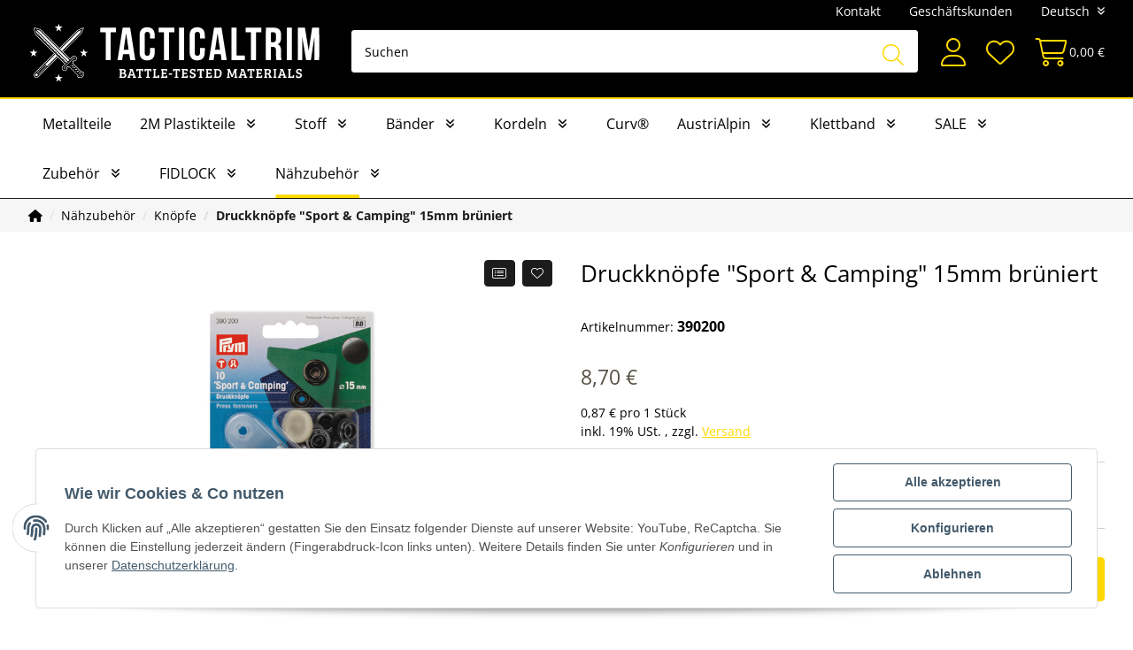

--- FILE ---
content_type: text/html; charset=utf-8
request_url: https://www.tacticaltrim.de/Druckknoepfe-Sport-Camping-15mm-brueniert
body_size: 47325
content:
<!DOCTYPE html>
<html lang="de" itemscope itemtype="https://schema.org/ItemPage">
    
    <head>
        
            <meta http-equiv="content-type" content="text/html; charset=utf-8">
            <meta name="description" itemprop="description" content="Rostfreie Messingdruckverschlüsse mit sehr großer Schlußkraft Die Montage erfolgt mit dem beiliegenden Werkzeug und einem Hammer Packungsinhalt: 10 Stück + 1 Werkzeug">
                        <meta name="viewport" content="width=device-width, initial-scale=1.0">
            <meta http-equiv="X-UA-Compatible" content="IE=edge">
                        <meta name="robots" content="index, follow">

            <meta itemprop="url" content="https://www.tacticaltrim.de/Druckknoepfe-Sport-Camping-15mm-brueniert">
            
                <meta name="theme-color" content="#1C1D2C">
            
            <meta property="og:type" content="website">
            <meta property="og:site_name" content='Druckknöpfe "Sport &amp; Camping" 15mm brüniert, 8,70 €'>
            <meta property="og:title" content='Druckknöpfe "Sport &amp; Camping" 15mm brüniert, 8,70 €'>
            <meta property="og:description" content="Rostfreie Messingdruckverschlüsse mit sehr großer Schlußkraft Die Montage erfolgt mit dem beiliegenden Werkzeug und einem Hammer Packungsinhalt: 10 Stück + 1 Werkzeug">
            <meta property="og:url" content="https://www.tacticaltrim.de/Druckknoepfe-Sport-Camping-15mm-brueniert">

                                    
                          <meta itemprop="image" content="https://www.tacticaltrim.de/media/image/product/88/lg/druckknoepfe-sport-camping-15mm-brueniert.jpg">
              <meta property="og:image" content="https://www.tacticaltrim.de/media/image/product/88/lg/druckknoepfe-sport-camping-15mm-brueniert.jpg">
              <meta property="og:image:width" content="900">
              <meta property="og:image:height" content="600">
                    

        <title itemprop="name">Druckknöpfe "Sport &amp; Camping" 15mm brüniert, 8,70 €</title>

        
            
                            <link rel="canonical" href="https://www.tacticaltrim.de/Druckknoepfe-Sport-Camping-15mm-brueniert">
                    

        

        
            <link rel="icon" href="https://www.tacticaltrim.de/templates/TacticaltrimChild/themes/base/images/favicon.ico">

            <link rel="apple-touch-icon" sizes="180x180" href="https://www.tacticaltrim.de/templates/TacticaltrimChild/favicons/apple-touch-icon.png">
            <link rel="icon" type="image/png" sizes="32x32" href="https://www.tacticaltrim.de/templates/TacticaltrimChild/favicons/favicon-32x32.png">
            <link rel="icon" type="image/png" sizes="16x16" href="https://www.tacticaltrim.de/templates/TacticaltrimChild/favicons/favicon-16x16.png">
            <link rel="mask-icon" href="https://www.tacticaltrim.de/templates/TacticaltrimChild/favicons/safari-pinned-tab.svg" color="#ffffff">
            <meta name="msapplication-TileColor" content="#ffffff">
            <meta name="theme-color" content="#ffffff">
        

        
                                                    
            <style id="criticalCSS">
                
                    @charset "UTF-8";:root{--blue:#007bff;--indigo:#6610f2;--purple:#6f42c1;--pink:#e83e8c;--red:#dc3545;--orange:#fd7e14;--yellow:#ffc107;--green:#28a745;--teal:#20c997;--cyan:#17a2b8;--white:#fff;--gray:#dfdcdc;--gray-dark:#343a40;--primary:#ffd800;--secondary:#1c1c1c;--success:#1c1c1c;--info:#b6b6b6;--warning:#f39932;--danger:#d9534f;--light:#efecec;--dark:#b6b6b6;--gray:#78868a;--gray-light:#eef1f1;--gray-medium:#9aa6aa;--gray-dark:#cbd3d6;--gray-darker:#455052;--breakpoint-xs:0;--breakpoint-sm:576px;--breakpoint-md:768px;--breakpoint-lg:992px;--breakpoint-xl:1680px;--font-family-sans-serif:"Open Sans","Helvetica Neue",Helvetica,"Arial Nova",Calibri,Arial,sans-serif;--font-family-monospace:SFMono-Regular,Menlo,Monaco,Consolas,"Liberation Mono","Courier New",monospace}*,:after,:before{box-sizing:border-box}html{-webkit-text-size-adjust:100%;-webkit-tap-highlight-color:rgba(0,0,0,0);font-family:sans-serif;line-height:1.15}article,aside,figcaption,figure,footer,header,hgroup,main,nav,section{display:block}body{background-color:#fff;color:#000;font-family:Open Sans,Helvetica Neue,Helvetica,Arial Nova,Calibri,Arial,sans-serif;font-size:.875rem;font-weight:400;line-height:1.5;margin:0;text-align:left}[tabindex="-1"]:focus:not(:focus-visible){outline:0!important}hr{box-sizing:content-box;height:0;overflow:visible}h1,h2,h3,h4,h5,h6,p{margin-bottom:1rem;margin-top:0}abbr[data-original-title],abbr[title]{border-bottom:0;cursor:help;text-decoration:underline;-webkit-text-decoration:underline dotted;text-decoration:underline dotted;-webkit-text-decoration-skip-ink:none;text-decoration-skip-ink:none}address{font-style:normal;line-height:inherit}address,dl,ol,ul{margin-bottom:1rem}dl,ol,ul{margin-top:0}ol ol,ol ul,ul ol,ul ul{margin-bottom:0}dt{font-weight:700}dd{margin-bottom:.5rem;margin-left:0}blockquote{margin:0 0 1rem}b,strong{font-weight:800}small{font-size:80%}sub,sup{font-size:75%;line-height:0;position:relative;vertical-align:baseline}sub{bottom:-.25em}sup{top:-.5em}a{background-color:transparent;color:#000;text-decoration:underline}a:hover{color:#ffd800;text-decoration:none}a:not([href]):not([class]),a:not([href]):not([class]):hover{color:inherit;text-decoration:none}code,kbd,pre,samp{font-family:SFMono-Regular,Menlo,Monaco,Consolas,Liberation Mono,Courier New,monospace;font-size:1em}pre{-ms-overflow-style:scrollbar;margin-bottom:1rem;margin-top:0;overflow:auto}figure{margin:0 0 1rem}img{border-style:none}img,svg{vertical-align:middle}svg{overflow:hidden}table{border-collapse:collapse}caption{caption-side:bottom;color:#000;padding-bottom:.25rem;padding-top:.25rem;text-align:left}th{text-align:inherit;text-align:-webkit-match-parent}label{display:inline-block;margin-bottom:.5rem}button{border-radius:0}button:focus:not(:focus-visible){outline:0}button,input,optgroup,select,textarea{font-family:inherit;font-size:inherit;line-height:inherit;margin:0}button,input{overflow:visible}button,select{text-transform:none}[role=button]{cursor:pointer}select{word-wrap:normal}[type=button],[type=reset],[type=submit],button{-webkit-appearance:button}[type=button]:not(:disabled),[type=reset]:not(:disabled),[type=submit]:not(:disabled),button:not(:disabled){cursor:pointer}[type=button]::-moz-focus-inner,[type=reset]::-moz-focus-inner,[type=submit]::-moz-focus-inner,button::-moz-focus-inner{border-style:none;padding:0}input[type=checkbox],input[type=radio]{box-sizing:border-box;padding:0}textarea{overflow:auto;resize:vertical}fieldset{border:0;margin:0;min-width:0;padding:0}legend{color:inherit;display:block;font-size:1.5rem;line-height:inherit;margin-bottom:.5rem;max-width:100%;padding:0;white-space:normal;width:100%}@media (max-width:1200px){legend{font-size:calc(1.275rem + .3vw)}}progress{vertical-align:baseline}[type=number]::-webkit-inner-spin-button,[type=number]::-webkit-outer-spin-button{height:auto}[type=search]{-webkit-appearance:none;outline-offset:-2px}[type=search]::-webkit-search-decoration{-webkit-appearance:none}::-webkit-file-upload-button{-webkit-appearance:button;font:inherit}output{display:inline-block}summary{cursor:pointer;display:list-item}template{display:none}[hidden]{display:none!important}.img-fluid,.img-thumbnail{height:auto;max-width:100%}.img-thumbnail{background-color:#fff;border:1px solid #dee2e6;border-radius:4px;box-shadow:0 1px 2px rgba(0,0,0,.075);padding:.25rem}.figure{display:inline-block}.figure-img{line-height:1;margin-bottom:.5rem}.figure-caption{color:#dfdcdc;font-size:90%}code{word-wrap:break-word;color:#e83e8c;font-size:87.5%}a>code{color:inherit}kbd{background-color:#212529;border-radius:.125rem;box-shadow:inset 0 -.1rem 0 rgba(0,0,0,.25);color:#fff;font-size:87.5%;padding:.2rem .4rem}kbd kbd{box-shadow:none;font-size:100%;font-weight:700;padding:0}pre{color:#212529;display:block;font-size:87.5%}pre code{color:inherit;font-size:inherit;word-break:normal}.pre-scrollable{max-height:340px;overflow-y:scroll}.lead{font-size:1.09375rem;font-weight:300}.display-1{font-size:6rem;font-weight:300;line-height:1.2}@media (max-width:1200px){.display-1{font-size:calc(1.725rem + 5.7vw)}}.display-2{font-size:5.5rem;font-weight:300;line-height:1.2}@media (max-width:1200px){.display-2{font-size:calc(1.675rem + 5.1vw)}}.display-3{font-size:4.5rem;font-weight:300;line-height:1.2}@media (max-width:1200px){.display-3{font-size:calc(1.575rem + 3.9vw)}}.display-4{font-size:3.5rem;font-weight:300;line-height:1.2}@media (max-width:1200px){.display-4{font-size:calc(1.475rem + 2.7vw)}}.small,small{font-size:80%;font-weight:400}.mark,mark{background-color:#fcf8e3;padding:.2em}.list-inline,.list-unstyled{list-style:none;padding-left:0}.list-inline-item{display:inline-block}.list-inline-item:not(:last-child){margin-right:.5rem}.initialism{font-size:90%;text-transform:uppercase}.blockquote{font-size:1.09375rem;margin-bottom:1rem}.blockquote-footer{color:#dfdcdc;display:block;font-size:80%}.blockquote-footer:before{content:"— "}.input-group>.custom-file,.input-group>.custom-select,.input-group>.form-control,.input-group>.form-control-plaintext{flex:1 1 auto;margin-bottom:0;min-width:0;position:relative;width:1%}.input-group>.custom-file+.custom-file,.input-group>.custom-file+.custom-select,.input-group>.custom-file+.form-control,.input-group>.custom-select+.custom-file,.input-group>.custom-select+.custom-select,.input-group>.custom-select+.form-control,.input-group>.form-control+.custom-file,.input-group>.form-control+.custom-select,.input-group>.form-control+.form-control,.input-group>.form-control-plaintext+.custom-file,.input-group>.form-control-plaintext+.custom-select,.input-group>.form-control-plaintext+.form-control{margin-left:-1px}.input-group>.custom-file .custom-file-input:focus~.custom-file-label,.input-group>.custom-select:focus,.input-group>.form-control:focus{z-index:3}.input-group>.custom-file .custom-file-input:focus{z-index:4}.input-group>.custom-select:not(:first-child),.input-group>.form-control:not(:first-child){border-bottom-left-radius:0;border-top-left-radius:0}.input-group>.custom-file{align-items:center;display:flex}.input-group>.custom-file:not(:last-child) .custom-file-label,.input-group>.custom-file:not(:last-child) .custom-file-label:after{border-bottom-right-radius:0;border-top-right-radius:0}.input-group>.custom-file:not(:first-child) .custom-file-label{border-bottom-left-radius:0;border-top-left-radius:0}.input-group.has-validation>.custom-file:nth-last-child(n+3) .custom-file-label,.input-group.has-validation>.custom-file:nth-last-child(n+3) .custom-file-label:after,.input-group.has-validation>.custom-select:nth-last-child(n+3),.input-group.has-validation>.form-control:nth-last-child(n+3),.input-group:not(.has-validation)>.custom-file:not(:last-child) .custom-file-label,.input-group:not(.has-validation)>.custom-file:not(:last-child) .custom-file-label:after,.input-group:not(.has-validation)>.custom-select:not(:last-child),.input-group:not(.has-validation)>.form-control:not(:last-child){border-bottom-right-radius:0;border-top-right-radius:0}.input-group-append,.input-group-prepend{display:flex}.input-group-append .btn,.input-group-prepend .btn{position:relative;z-index:2}.input-group-append .btn:focus,.input-group-prepend .btn:focus{z-index:3}.input-group-append .btn+.btn,.input-group-append .btn+.input-group-text,.input-group-append .input-group-text+.btn,.input-group-append .input-group-text+.input-group-text,.input-group-prepend .btn+.btn,.input-group-prepend .btn+.input-group-text,.input-group-prepend .input-group-text+.btn,.input-group-prepend .input-group-text+.input-group-text{margin-left:-1px}.input-group-prepend{margin-right:-1px}.input-group-append{margin-left:-1px}.input-group-text{align-items:center;background-color:#e9ecef;border:1px solid #000;border-radius:4px;color:#000;display:flex;font-size:.875rem;font-weight:400;line-height:1.5;margin-bottom:0;padding:.125rem .9375rem;text-align:center;white-space:nowrap}.input-group-text input[type=checkbox],.input-group-text input[type=radio]{margin-top:0}.input-group-lg>.custom-select,.input-group-lg>.form-control:not(textarea){height:calc(1.5em + 1rem + 2px)}.input-group-lg>.custom-select,.input-group-lg>.form-control,.input-group-lg>.input-group-append>.btn,.input-group-lg>.input-group-append>.input-group-text,.input-group-lg>.input-group-prepend>.btn,.input-group-lg>.input-group-prepend>.input-group-text{border-radius:.125rem;font-size:1.125rem;line-height:1.5;padding:.5rem 1rem}.input-group-sm>.custom-select,.input-group-sm>.form-control:not(textarea){height:calc(1.5em + .75rem + 2px)}.input-group-sm>.custom-select,.input-group-sm>.form-control,.input-group-sm>.input-group-append>.btn,.input-group-sm>.input-group-append>.input-group-text,.input-group-sm>.input-group-prepend>.btn,.input-group-sm>.input-group-prepend>.input-group-text{border-radius:.125rem;font-size:.875rem;line-height:1.5;padding:.375rem .5rem}.input-group-lg>.custom-select,.input-group-sm>.custom-select{padding-right:2.8125rem}.input-group.has-validation>.input-group-append:nth-last-child(n+3)>.btn,.input-group.has-validation>.input-group-append:nth-last-child(n+3)>.input-group-text,.input-group:not(.has-validation)>.input-group-append:not(:last-child)>.btn,.input-group:not(.has-validation)>.input-group-append:not(:last-child)>.input-group-text,.input-group>.input-group-append:last-child>.btn:not(:last-child):not(.dropdown-toggle),.input-group>.input-group-append:last-child>.input-group-text:not(:last-child),.input-group>.input-group-prepend>.btn,.input-group>.input-group-prepend>.input-group-text{border-bottom-right-radius:0;border-top-right-radius:0}.input-group>.input-group-append>.btn,.input-group>.input-group-append>.input-group-text,.input-group>.input-group-prepend:first-child>.btn:not(:first-child),.input-group>.input-group-prepend:first-child>.input-group-text:not(:first-child),.input-group>.input-group-prepend:not(:first-child)>.btn,.input-group>.input-group-prepend:not(:first-child)>.input-group-text{border-bottom-left-radius:0;border-top-left-radius:0}.list-group{border-radius:4px;display:flex;flex-direction:column;margin-bottom:0;padding-left:0}.list-group-item-action{color:#b6b6b6;text-align:inherit;width:100%}.list-group-item-action:focus,.list-group-item-action:hover{background-color:#f6f6f6;color:#b6b6b6;text-decoration:none;z-index:1}.list-group-item-action:active{background-color:#e9ecef;color:#000}.list-group-item{background-color:#fff;border:1px solid rgba(0,0,0,.125);display:block;padding:.5rem .75rem;position:relative;text-decoration:none}.list-group-item:first-child{border-top-left-radius:inherit;border-top-right-radius:inherit}.list-group-item:last-child{border-bottom-left-radius:inherit;border-bottom-right-radius:inherit}.list-group-item.disabled,.list-group-item:disabled{background-color:#fff;color:#dfdcdc;pointer-events:none}.list-group-item.active{background-color:#ffd800;border-color:#ffd800;color:#000;z-index:2}.list-group-item+.list-group-item{border-top-width:0}.list-group-item+.list-group-item.active{border-top-width:1px;margin-top:-1px}.list-group-horizontal{flex-direction:row}.list-group-horizontal>.list-group-item:first-child{border-bottom-left-radius:4px;border-top-right-radius:0}.list-group-horizontal>.list-group-item:last-child{border-bottom-left-radius:0;border-top-right-radius:4px}.list-group-horizontal>.list-group-item.active{margin-top:0}.list-group-horizontal>.list-group-item+.list-group-item{border-left-width:0;border-top-width:1px}.list-group-horizontal>.list-group-item+.list-group-item.active{border-left-width:1px;margin-left:-1px}@media (min-width:576px){.list-group-horizontal-sm{flex-direction:row}.list-group-horizontal-sm>.list-group-item:first-child{border-bottom-left-radius:4px;border-top-right-radius:0}.list-group-horizontal-sm>.list-group-item:last-child{border-bottom-left-radius:0;border-top-right-radius:4px}.list-group-horizontal-sm>.list-group-item.active{margin-top:0}.list-group-horizontal-sm>.list-group-item+.list-group-item{border-left-width:0;border-top-width:1px}.list-group-horizontal-sm>.list-group-item+.list-group-item.active{border-left-width:1px;margin-left:-1px}}@media (min-width:768px){.list-group-horizontal-md{flex-direction:row}.list-group-horizontal-md>.list-group-item:first-child{border-bottom-left-radius:4px;border-top-right-radius:0}.list-group-horizontal-md>.list-group-item:last-child{border-bottom-left-radius:0;border-top-right-radius:4px}.list-group-horizontal-md>.list-group-item.active{margin-top:0}.list-group-horizontal-md>.list-group-item+.list-group-item{border-left-width:0;border-top-width:1px}.list-group-horizontal-md>.list-group-item+.list-group-item.active{border-left-width:1px;margin-left:-1px}}@media (min-width:992px){.list-group-horizontal-lg{flex-direction:row}.list-group-horizontal-lg>.list-group-item:first-child{border-bottom-left-radius:4px;border-top-right-radius:0}.list-group-horizontal-lg>.list-group-item:last-child{border-bottom-left-radius:0;border-top-right-radius:4px}.list-group-horizontal-lg>.list-group-item.active{margin-top:0}.list-group-horizontal-lg>.list-group-item+.list-group-item{border-left-width:0;border-top-width:1px}.list-group-horizontal-lg>.list-group-item+.list-group-item.active{border-left-width:1px;margin-left:-1px}}@media (min-width:1680px){.list-group-horizontal-xl{flex-direction:row}.list-group-horizontal-xl>.list-group-item:first-child{border-bottom-left-radius:4px;border-top-right-radius:0}.list-group-horizontal-xl>.list-group-item:last-child{border-bottom-left-radius:0;border-top-right-radius:4px}.list-group-horizontal-xl>.list-group-item.active{margin-top:0}.list-group-horizontal-xl>.list-group-item+.list-group-item{border-left-width:0;border-top-width:1px}.list-group-horizontal-xl>.list-group-item+.list-group-item.active{border-left-width:1px;margin-left:-1px}}.list-group-flush{border-radius:0}.list-group-flush>.list-group-item{border-width:0 0 1px}.list-group-flush>.list-group-item:last-child{border-bottom-width:0}.list-group-item-primary{background-color:#fff4b8;color:#857000}.list-group-item-primary.list-group-item-action:focus,.list-group-item-primary.list-group-item-action:hover{background-color:#fff09f;color:#857000}.list-group-item-primary.list-group-item-action.active{background-color:#857000;border-color:#857000;color:#fff}.list-group-item-secondary{background-color:#bfbfbf;color:#0f0f0f}.list-group-item-secondary.list-group-item-action:focus,.list-group-item-secondary.list-group-item-action:hover{background-color:#b2b2b2;color:#0f0f0f}.list-group-item-secondary.list-group-item-action.active{background-color:#0f0f0f;border-color:#0f0f0f;color:#fff}.list-group-item-success{background-color:#bfbfbf;color:#0f0f0f}.list-group-item-success.list-group-item-action:focus,.list-group-item-success.list-group-item-action:hover{background-color:#b2b2b2;color:#0f0f0f}.list-group-item-success.list-group-item-action.active{background-color:#0f0f0f;border-color:#0f0f0f;color:#fff}.list-group-item-info{background-color:#ebebeb;color:#5f5f5f}.list-group-item-info.list-group-item-action:focus,.list-group-item-info.list-group-item-action:hover{background-color:#dedede;color:#5f5f5f}.list-group-item-info.list-group-item-action.active{background-color:#5f5f5f;border-color:#5f5f5f;color:#fff}.list-group-item-warning{background-color:#fce2c6;color:#7e501a}.list-group-item-warning.list-group-item-action:focus,.list-group-item-warning.list-group-item-action:hover{background-color:#fbd6ae;color:#7e501a}.list-group-item-warning.list-group-item-action.active{background-color:#7e501a;border-color:#7e501a;color:#fff}.list-group-item-danger{background-color:#f4cfce;color:#712b29}.list-group-item-danger.list-group-item-action:focus,.list-group-item-danger.list-group-item-action:hover{background-color:#efbbb9;color:#712b29}.list-group-item-danger.list-group-item-action.active{background-color:#712b29;border-color:#712b29;color:#fff}.list-group-item-light{background-color:#fbfafa;color:#7c7b7b}.list-group-item-light.list-group-item-action:focus,.list-group-item-light.list-group-item-action:hover{background-color:#f0ecec;color:#7c7b7b}.list-group-item-light.list-group-item-action.active{background-color:#7c7b7b;border-color:#7c7b7b;color:#fff}.list-group-item-dark{background-color:#ebebeb;color:#5f5f5f}.list-group-item-dark.list-group-item-action:focus,.list-group-item-dark.list-group-item-action:hover{background-color:#dedede;color:#5f5f5f}.list-group-item-dark.list-group-item-action.active{background-color:#5f5f5f;border-color:#5f5f5f;color:#fff}.list-group-item-gray{background-color:#d9ddde;color:#3e4648}.list-group-item-gray.list-group-item-action:focus,.list-group-item-gray.list-group-item-action:hover{background-color:#cbd1d2;color:#3e4648}.list-group-item-gray.list-group-item-action.active{background-color:#3e4648;border-color:#3e4648;color:#fff}.list-group-item-gray-light{background-color:#fafbfb;color:#7c7d7d}.list-group-item-gray-light.list-group-item-action:focus,.list-group-item-gray-light.list-group-item-action:hover{background-color:#ecf0f0;color:#7c7d7d}.list-group-item-gray-light.list-group-item-action.active{background-color:#7c7d7d;border-color:#7c7d7d;color:#fff}.list-group-item-gray-medium{background-color:#e3e6e7;color:#505658}.list-group-item-gray-medium.list-group-item-action:focus,.list-group-item-gray-medium.list-group-item-action:hover{background-color:#d5dadb;color:#505658}.list-group-item-gray-medium.list-group-item-action.active{background-color:#505658;border-color:#505658;color:#fff}.list-group-item-gray-dark{background-color:#f0f3f4;color:#6a6e6f}.list-group-item-gray-dark.list-group-item-action:focus,.list-group-item-gray-dark.list-group-item-action:hover{background-color:#e1e7e9;color:#6a6e6f}.list-group-item-gray-dark.list-group-item-action.active{background-color:#6a6e6f;border-color:#6a6e6f;color:#fff}.list-group-item-gray-darker{background-color:#cbcecf;color:#242a2b}.list-group-item-gray-darker.list-group-item-action:focus,.list-group-item-gray-darker.list-group-item-action:hover{background-color:#bec2c3;color:#242a2b}.list-group-item-gray-darker.list-group-item-action.active{background-color:#242a2b;border-color:#242a2b;color:#fff}.align-baseline{vertical-align:baseline!important}.align-top{vertical-align:top!important}.align-middle{vertical-align:middle!important}.align-bottom{vertical-align:bottom!important}.align-text-bottom{vertical-align:text-bottom!important}.align-text-top{vertical-align:text-top!important}.bg-primary{background-color:#ffd800!important}a.bg-primary:focus,a.bg-primary:hover,button.bg-primary:focus,button.bg-primary:hover{background-color:#ccad00!important}.bg-secondary{background-color:#1c1c1c!important}a.bg-secondary:focus,a.bg-secondary:hover,button.bg-secondary:focus,button.bg-secondary:hover{background-color:#030303!important}.bg-success{background-color:#1c1c1c!important}a.bg-success:focus,a.bg-success:hover,button.bg-success:focus,button.bg-success:hover{background-color:#030303!important}.bg-info{background-color:#b6b6b6!important}a.bg-info:focus,a.bg-info:hover,button.bg-info:focus,button.bg-info:hover{background-color:#9d9d9d!important}.bg-warning{background-color:#f39932!important}a.bg-warning:focus,a.bg-warning:hover,button.bg-warning:focus,button.bg-warning:hover{background-color:#e5800d!important}.bg-danger{background-color:#d9534f!important}a.bg-danger:focus,a.bg-danger:hover,button.bg-danger:focus,button.bg-danger:hover{background-color:#c9302c!important}.bg-light{background-color:#efecec!important}a.bg-light:focus,a.bg-light:hover,button.bg-light:focus,button.bg-light:hover{background-color:#d8d0d0!important}.bg-dark{background-color:#b6b6b6!important}a.bg-dark:focus,a.bg-dark:hover,button.bg-dark:focus,button.bg-dark:hover{background-color:#9d9d9d!important}.bg-gray{background-color:#78868a!important}a.bg-gray:focus,a.bg-gray:hover,button.bg-gray:focus,button.bg-gray:hover{background-color:#606c6f!important}.bg-gray-light{background-color:#eef1f1!important}a.bg-gray-light:focus,a.bg-gray-light:hover,button.bg-gray-light:focus,button.bg-gray-light:hover{background-color:#d2dada!important}.bg-gray-medium{background-color:#9aa6aa!important}a.bg-gray-medium:focus,a.bg-gray-medium:hover,button.bg-gray-medium:focus,button.bg-gray-medium:hover{background-color:#7e8e93!important}.bg-gray-dark{background-color:#cbd3d6!important}a.bg-gray-dark:focus,a.bg-gray-dark:hover,button.bg-gray-dark:focus,button.bg-gray-dark:hover{background-color:#aebbc0!important}.bg-gray-darker{background-color:#455052!important}a.bg-gray-darker:focus,a.bg-gray-darker:hover,button.bg-gray-darker:focus,button.bg-gray-darker:hover{background-color:#2e3536!important}.bg-white{background-color:#fff!important}.bg-transparent{background-color:transparent!important}.border{border:1px solid #cbd3d6!important}.border-top{border-top:1px solid #cbd3d6!important}.border-right{border-right:1px solid #cbd3d6!important}.border-bottom{border-bottom:1px solid #cbd3d6!important}.border-left{border-left:1px solid #cbd3d6!important}.border-0{border:0!important}.border-top-0{border-top:0!important}.border-right-0{border-right:0!important}.border-bottom-0{border-bottom:0!important}.border-left-0{border-left:0!important}.border-primary{border-color:#ffd800!important}.border-secondary,.border-success{border-color:#1c1c1c!important}.border-info{border-color:#b6b6b6!important}.border-warning{border-color:#f39932!important}.border-danger{border-color:#d9534f!important}.border-light{border-color:#efecec!important}.border-dark{border-color:#b6b6b6!important}.border-gray{border-color:#78868a!important}.border-gray-light{border-color:#eef1f1!important}.border-gray-medium{border-color:#9aa6aa!important}.border-gray-dark{border-color:#cbd3d6!important}.border-gray-darker{border-color:#455052!important}.border-white{border-color:#fff!important}.rounded-sm{border-radius:.125rem!important}.rounded{border-radius:4px!important}.rounded-top{border-top-left-radius:4px!important}.rounded-right,.rounded-top{border-top-right-radius:4px!important}.rounded-bottom,.rounded-right{border-bottom-right-radius:4px!important}.rounded-bottom,.rounded-left{border-bottom-left-radius:4px!important}.rounded-left{border-top-left-radius:4px!important}.rounded-lg{border-radius:.125rem!important}.rounded-circle{border-radius:50%!important}.rounded-pill{border-radius:50rem!important}.rounded-0{border-radius:0!important}.clearfix:after{clear:both;content:"";display:block}.d-inline{display:inline!important}.d-table{display:table!important}.d-table-row{display:table-row!important}.d-table-cell{display:table-cell!important}.d-inline-flex{display:inline-flex!important}@media (min-width:576px){.d-sm-none{display:none!important}.d-sm-inline{display:inline!important}.d-sm-inline-block{display:inline-block!important}.d-sm-block{display:block!important}.d-sm-table{display:table!important}.d-sm-table-row{display:table-row!important}.d-sm-table-cell{display:table-cell!important}.d-sm-flex{display:flex!important}.d-sm-inline-flex{display:inline-flex!important}}@media (min-width:768px){.d-md-none{display:none!important}.d-md-inline{display:inline!important}.d-md-inline-block{display:inline-block!important}.d-md-block{display:block!important}.d-md-table{display:table!important}.d-md-table-row{display:table-row!important}.d-md-table-cell{display:table-cell!important}.d-md-flex{display:flex!important}.d-md-inline-flex{display:inline-flex!important}}@media (min-width:992px){.d-lg-none{display:none!important}.d-lg-inline{display:inline!important}.d-lg-inline-block{display:inline-block!important}.d-lg-block{display:block!important}.d-lg-table{display:table!important}.d-lg-table-row{display:table-row!important}.d-lg-table-cell{display:table-cell!important}.d-lg-flex{display:flex!important}.d-lg-inline-flex{display:inline-flex!important}}@media (min-width:1680px){.d-xl-none{display:none!important}.d-xl-inline{display:inline!important}.d-xl-inline-block{display:inline-block!important}.d-xl-block{display:block!important}.d-xl-table{display:table!important}.d-xl-table-row{display:table-row!important}.d-xl-table-cell{display:table-cell!important}.d-xl-flex{display:flex!important}.d-xl-inline-flex{display:inline-flex!important}}@media print{.d-print-none{display:none!important}.d-print-inline{display:inline!important}.d-print-inline-block{display:inline-block!important}.d-print-block{display:block!important}.d-print-table{display:table!important}.d-print-table-row{display:table-row!important}.d-print-table-cell{display:table-cell!important}.d-print-flex{display:flex!important}.d-print-inline-flex{display:inline-flex!important}}.embed-responsive{display:block;overflow:hidden;padding:0;position:relative;width:100%}.embed-responsive:before{content:"";display:block}.embed-responsive .embed-responsive-item,.embed-responsive embed,.embed-responsive iframe,.embed-responsive object,.embed-responsive video{border:0;bottom:0;height:100%;left:0;position:absolute;top:0;width:100%}.embed-responsive-21by9:before{padding-top:42.85714286%}.embed-responsive-16by9:before{padding-top:56.25%}.embed-responsive-4by3:before{padding-top:75%}.embed-responsive-1by1:before{padding-top:100%}.flex-row{flex-direction:row!important}.flex-column-reverse{flex-direction:column-reverse!important}.flex-wrap{flex-wrap:wrap!important}.flex-nowrap{flex-wrap:nowrap!important}.flex-wrap-reverse{flex-wrap:wrap-reverse!important}.flex-fill{flex:1 1 auto!important}.flex-grow-0{flex-grow:0!important}.flex-grow-1{flex-grow:1!important}.flex-shrink-0{flex-shrink:0!important}.flex-shrink-1{flex-shrink:1!important}.justify-content-end{justify-content:flex-end!important}.justify-content-center{justify-content:center!important}.justify-content-between{justify-content:space-between!important}.justify-content-around{justify-content:space-around!important}.align-items-start{align-items:flex-start!important}.align-items-end{align-items:flex-end!important}.align-items-center{align-items:center!important}.align-items-baseline{align-items:baseline!important}.align-items-stretch{align-items:stretch!important}.align-content-start{align-content:flex-start!important}.align-content-end{align-content:flex-end!important}.align-content-center{align-content:center!important}.align-content-between{align-content:space-between!important}.align-content-around{align-content:space-around!important}.align-content-stretch{align-content:stretch!important}.align-self-auto{align-self:auto!important}.align-self-start{align-self:flex-start!important}.align-self-end{align-self:flex-end!important}.align-self-center{align-self:center!important}.align-self-baseline{align-self:baseline!important}.align-self-stretch{align-self:stretch!important}@media (min-width:576px){.flex-sm-row{flex-direction:row!important}.flex-sm-column{flex-direction:column!important}.flex-sm-row-reverse{flex-direction:row-reverse!important}.flex-sm-column-reverse{flex-direction:column-reverse!important}.flex-sm-wrap{flex-wrap:wrap!important}.flex-sm-nowrap{flex-wrap:nowrap!important}.flex-sm-wrap-reverse{flex-wrap:wrap-reverse!important}.flex-sm-fill{flex:1 1 auto!important}.flex-sm-grow-0{flex-grow:0!important}.flex-sm-grow-1{flex-grow:1!important}.flex-sm-shrink-0{flex-shrink:0!important}.flex-sm-shrink-1{flex-shrink:1!important}.justify-content-sm-start{justify-content:flex-start!important}.justify-content-sm-end{justify-content:flex-end!important}.justify-content-sm-center{justify-content:center!important}.justify-content-sm-between{justify-content:space-between!important}.justify-content-sm-around{justify-content:space-around!important}.align-items-sm-start{align-items:flex-start!important}.align-items-sm-end{align-items:flex-end!important}.align-items-sm-center{align-items:center!important}.align-items-sm-baseline{align-items:baseline!important}.align-items-sm-stretch{align-items:stretch!important}.align-content-sm-start{align-content:flex-start!important}.align-content-sm-end{align-content:flex-end!important}.align-content-sm-center{align-content:center!important}.align-content-sm-between{align-content:space-between!important}.align-content-sm-around{align-content:space-around!important}.align-content-sm-stretch{align-content:stretch!important}.align-self-sm-auto{align-self:auto!important}.align-self-sm-start{align-self:flex-start!important}.align-self-sm-end{align-self:flex-end!important}.align-self-sm-center{align-self:center!important}.align-self-sm-baseline{align-self:baseline!important}.align-self-sm-stretch{align-self:stretch!important}}@media (min-width:768px){.flex-md-row{flex-direction:row!important}.flex-md-column{flex-direction:column!important}.flex-md-row-reverse{flex-direction:row-reverse!important}.flex-md-column-reverse{flex-direction:column-reverse!important}.flex-md-wrap{flex-wrap:wrap!important}.flex-md-nowrap{flex-wrap:nowrap!important}.flex-md-wrap-reverse{flex-wrap:wrap-reverse!important}.flex-md-fill{flex:1 1 auto!important}.flex-md-grow-0{flex-grow:0!important}.flex-md-grow-1{flex-grow:1!important}.flex-md-shrink-0{flex-shrink:0!important}.flex-md-shrink-1{flex-shrink:1!important}.justify-content-md-start{justify-content:flex-start!important}.justify-content-md-end{justify-content:flex-end!important}.justify-content-md-center{justify-content:center!important}.justify-content-md-between{justify-content:space-between!important}.justify-content-md-around{justify-content:space-around!important}.align-items-md-start{align-items:flex-start!important}.align-items-md-end{align-items:flex-end!important}.align-items-md-center{align-items:center!important}.align-items-md-baseline{align-items:baseline!important}.align-items-md-stretch{align-items:stretch!important}.align-content-md-start{align-content:flex-start!important}.align-content-md-end{align-content:flex-end!important}.align-content-md-center{align-content:center!important}.align-content-md-between{align-content:space-between!important}.align-content-md-around{align-content:space-around!important}.align-content-md-stretch{align-content:stretch!important}.align-self-md-auto{align-self:auto!important}.align-self-md-start{align-self:flex-start!important}.align-self-md-end{align-self:flex-end!important}.align-self-md-center{align-self:center!important}.align-self-md-baseline{align-self:baseline!important}.align-self-md-stretch{align-self:stretch!important}}@media (min-width:992px){.flex-lg-row{flex-direction:row!important}.flex-lg-column{flex-direction:column!important}.flex-lg-row-reverse{flex-direction:row-reverse!important}.flex-lg-column-reverse{flex-direction:column-reverse!important}.flex-lg-wrap{flex-wrap:wrap!important}.flex-lg-nowrap{flex-wrap:nowrap!important}.flex-lg-wrap-reverse{flex-wrap:wrap-reverse!important}.flex-lg-fill{flex:1 1 auto!important}.flex-lg-grow-0{flex-grow:0!important}.flex-lg-grow-1{flex-grow:1!important}.flex-lg-shrink-0{flex-shrink:0!important}.flex-lg-shrink-1{flex-shrink:1!important}.justify-content-lg-start{justify-content:flex-start!important}.justify-content-lg-end{justify-content:flex-end!important}.justify-content-lg-center{justify-content:center!important}.justify-content-lg-between{justify-content:space-between!important}.justify-content-lg-around{justify-content:space-around!important}.align-items-lg-start{align-items:flex-start!important}.align-items-lg-end{align-items:flex-end!important}.align-items-lg-center{align-items:center!important}.align-items-lg-baseline{align-items:baseline!important}.align-items-lg-stretch{align-items:stretch!important}.align-content-lg-start{align-content:flex-start!important}.align-content-lg-end{align-content:flex-end!important}.align-content-lg-center{align-content:center!important}.align-content-lg-between{align-content:space-between!important}.align-content-lg-around{align-content:space-around!important}.align-content-lg-stretch{align-content:stretch!important}.align-self-lg-auto{align-self:auto!important}.align-self-lg-start{align-self:flex-start!important}.align-self-lg-end{align-self:flex-end!important}.align-self-lg-center{align-self:center!important}.align-self-lg-baseline{align-self:baseline!important}.align-self-lg-stretch{align-self:stretch!important}}@media (min-width:1680px){.flex-xl-row{flex-direction:row!important}.flex-xl-column{flex-direction:column!important}.flex-xl-row-reverse{flex-direction:row-reverse!important}.flex-xl-column-reverse{flex-direction:column-reverse!important}.flex-xl-wrap{flex-wrap:wrap!important}.flex-xl-nowrap{flex-wrap:nowrap!important}.flex-xl-wrap-reverse{flex-wrap:wrap-reverse!important}.flex-xl-fill{flex:1 1 auto!important}.flex-xl-grow-0{flex-grow:0!important}.flex-xl-grow-1{flex-grow:1!important}.flex-xl-shrink-0{flex-shrink:0!important}.flex-xl-shrink-1{flex-shrink:1!important}.justify-content-xl-start{justify-content:flex-start!important}.justify-content-xl-end{justify-content:flex-end!important}.justify-content-xl-center{justify-content:center!important}.justify-content-xl-between{justify-content:space-between!important}.justify-content-xl-around{justify-content:space-around!important}.align-items-xl-start{align-items:flex-start!important}.align-items-xl-end{align-items:flex-end!important}.align-items-xl-center{align-items:center!important}.align-items-xl-baseline{align-items:baseline!important}.align-items-xl-stretch{align-items:stretch!important}.align-content-xl-start{align-content:flex-start!important}.align-content-xl-end{align-content:flex-end!important}.align-content-xl-center{align-content:center!important}.align-content-xl-between{align-content:space-between!important}.align-content-xl-around{align-content:space-around!important}.align-content-xl-stretch{align-content:stretch!important}.align-self-xl-auto{align-self:auto!important}.align-self-xl-start{align-self:flex-start!important}.align-self-xl-end{align-self:flex-end!important}.align-self-xl-center{align-self:center!important}.align-self-xl-baseline{align-self:baseline!important}.align-self-xl-stretch{align-self:stretch!important}}.float-left{float:left!important}.float-right{float:right!important}.float-none{float:none!important}@media (min-width:576px){.float-sm-left{float:left!important}.float-sm-right{float:right!important}.float-sm-none{float:none!important}}@media (min-width:768px){.float-md-left{float:left!important}.float-md-right{float:right!important}.float-md-none{float:none!important}}@media (min-width:992px){.float-lg-left{float:left!important}.float-lg-right{float:right!important}.float-lg-none{float:none!important}}@media (min-width:1680px){.float-xl-left{float:left!important}.float-xl-right{float:right!important}.float-xl-none{float:none!important}}.user-select-all{-webkit-user-select:all!important;-moz-user-select:all!important;user-select:all!important}.user-select-auto{-webkit-user-select:auto!important;-moz-user-select:auto!important;user-select:auto!important}.user-select-none{-webkit-user-select:none!important;-moz-user-select:none!important;user-select:none!important}.overflow-auto{overflow:auto!important}.overflow-hidden{overflow:hidden!important}.position-static{position:static!important}.position-relative{position:relative!important}.position-absolute{position:absolute!important}.position-fixed{position:fixed!important}.position-sticky{position:sticky!important}.fixed-top{top:0}.fixed-bottom,.fixed-top{left:0;position:fixed;right:0;z-index:1030}.fixed-bottom{bottom:0}@supports (position:sticky){.sticky-top{position:sticky;top:0;z-index:1020}}.sr-only{clip:rect(0,0,0,0);border:0;height:1px;margin:-1px;overflow:hidden;padding:0;position:absolute;white-space:nowrap;width:1px}.sr-only-focusable:active,.sr-only-focusable:focus{clip:auto;height:auto;overflow:visible;position:static;white-space:normal;width:auto}.shadow-sm{box-shadow:0 .125rem .25rem rgba(0,0,0,.075)!important}.shadow{box-shadow:0 .5rem 1rem rgba(0,0,0,.15)!important}.shadow-lg{box-shadow:0 1rem 3rem rgba(0,0,0,.175)!important}.shadow-none{box-shadow:none!important}.w-25{width:25%!important}.w-50{width:50%!important}.w-75{width:75%!important}.w-100{width:100%!important}.w-auto{width:auto!important}.w-20{width:20%!important}.w-40{width:40%!important}.w-60{width:60%!important}.w-80{width:80%!important}.h-25{height:25%!important}.h-50{height:50%!important}.h-75{height:75%!important}.h-100{height:100%!important}.h-auto{height:auto!important}.h-20{height:20%!important}.h-40{height:40%!important}.h-60{height:60%!important}.h-80{height:80%!important}.mw-100{max-width:100%!important}.mh-100{max-height:100%!important}.min-vw-100{min-width:100vw!important}.min-vh-100{min-height:100vh!important}.vw-100{width:100vw!important}.vh-100{height:100vh!important}.m-0{margin:0!important}.mt-0,.my-0{margin-top:0!important}.mr-0,.mx-0{margin-right:0!important}.mb-0,.my-0{margin-bottom:0!important}.ml-0,.mx-0{margin-left:0!important}.m-1{margin:.25rem!important}.mt-1,.my-1{margin-top:.25rem!important}.mr-1,.mx-1{margin-right:.25rem!important}.mb-1,.my-1{margin-bottom:.25rem!important}.ml-1,.mx-1{margin-left:.25rem!important}.m-2{margin:.5rem!important}.mt-2,.my-2{margin-top:.5rem!important}.mr-2,.mx-2{margin-right:.5rem!important}.mb-2,.my-2{margin-bottom:.5rem!important}.ml-2,.mx-2{margin-left:.5rem!important}.m-3{margin:1rem!important}.mt-3,.my-3{margin-top:1rem!important}.mr-3,.mx-3{margin-right:1rem!important}.mb-3,.my-3{margin-bottom:1rem!important}.ml-3,.mx-3{margin-left:1rem!important}.m-4{margin:1.5rem!important}.mt-4,.my-4{margin-top:1.5rem!important}.mr-4,.mx-4{margin-right:1.5rem!important}.mb-4,.my-4{margin-bottom:1.5rem!important}.ml-4,.mx-4{margin-left:1.5rem!important}.m-5{margin:2rem!important}.mt-5,.my-5{margin-top:2rem!important}.mr-5,.mx-5{margin-right:2rem!important}.mb-5,.my-5{margin-bottom:2rem!important}.ml-5,.mx-5{margin-left:2rem!important}.m-6{margin:3rem!important}.mt-6,.my-6{margin-top:3rem!important}.mr-6,.mx-6{margin-right:3rem!important}.mb-6,.my-6{margin-bottom:3rem!important}.ml-6,.mx-6{margin-left:3rem!important}.m-7{margin:4rem!important}.mt-7,.my-7{margin-top:4rem!important}.mr-7,.mx-7{margin-right:4rem!important}.mb-7,.my-7{margin-bottom:4rem!important}.ml-7,.mx-7{margin-left:4rem!important}.m-8{margin:5rem!important}.mt-8,.my-8{margin-top:5rem!important}.mr-8,.mx-8{margin-right:5rem!important}.mb-8,.my-8{margin-bottom:5rem!important}.ml-8,.mx-8{margin-left:5rem!important}.p-0{padding:0!important}.pt-0,.py-0{padding-top:0!important}.pr-0,.px-0{padding-right:0!important}.pb-0,.py-0{padding-bottom:0!important}.pl-0,.px-0{padding-left:0!important}.p-1{padding:.25rem!important}.pt-1,.py-1{padding-top:.25rem!important}.pr-1,.px-1{padding-right:.25rem!important}.pb-1,.py-1{padding-bottom:.25rem!important}.pl-1,.px-1{padding-left:.25rem!important}.p-2{padding:.5rem!important}.pt-2,.py-2{padding-top:.5rem!important}.pr-2,.px-2{padding-right:.5rem!important}.pb-2,.py-2{padding-bottom:.5rem!important}.pl-2,.px-2{padding-left:.5rem!important}.p-3{padding:1rem!important}.pt-3,.py-3{padding-top:1rem!important}.pr-3,.px-3{padding-right:1rem!important}.pb-3,.py-3{padding-bottom:1rem!important}.pl-3,.px-3{padding-left:1rem!important}.p-4{padding:1.5rem!important}.pt-4,.py-4{padding-top:1.5rem!important}.pr-4,.px-4{padding-right:1.5rem!important}.pb-4,.py-4{padding-bottom:1.5rem!important}.pl-4,.px-4{padding-left:1.5rem!important}.p-5{padding:2rem!important}.pt-5,.py-5{padding-top:2rem!important}.pr-5,.px-5{padding-right:2rem!important}.pb-5,.py-5{padding-bottom:2rem!important}.pl-5,.px-5{padding-left:2rem!important}.p-6{padding:3rem!important}.pt-6,.py-6{padding-top:3rem!important}.pr-6,.px-6{padding-right:3rem!important}.pb-6,.py-6{padding-bottom:3rem!important}.pl-6,.px-6{padding-left:3rem!important}.p-7{padding:4rem!important}.pt-7,.py-7{padding-top:4rem!important}.pr-7,.px-7{padding-right:4rem!important}.pb-7,.py-7{padding-bottom:4rem!important}.pl-7,.px-7{padding-left:4rem!important}.p-8{padding:5rem!important}.pt-8,.py-8{padding-top:5rem!important}.pr-8,.px-8{padding-right:5rem!important}.pb-8,.py-8{padding-bottom:5rem!important}.pl-8,.px-8{padding-left:5rem!important}.m-n1{margin:-.25rem!important}.mt-n1,.my-n1{margin-top:-.25rem!important}.mr-n1,.mx-n1{margin-right:-.25rem!important}.mb-n1,.my-n1{margin-bottom:-.25rem!important}.ml-n1,.mx-n1{margin-left:-.25rem!important}.m-n2{margin:-.5rem!important}.mt-n2,.my-n2{margin-top:-.5rem!important}.mr-n2,.mx-n2{margin-right:-.5rem!important}.mb-n2,.my-n2{margin-bottom:-.5rem!important}.ml-n2,.mx-n2{margin-left:-.5rem!important}.m-n3{margin:-1rem!important}.mt-n3,.my-n3{margin-top:-1rem!important}.mr-n3,.mx-n3{margin-right:-1rem!important}.mb-n3,.my-n3{margin-bottom:-1rem!important}.ml-n3,.mx-n3{margin-left:-1rem!important}.m-n4{margin:-1.5rem!important}.mt-n4,.my-n4{margin-top:-1.5rem!important}.mr-n4,.mx-n4{margin-right:-1.5rem!important}.mb-n4,.my-n4{margin-bottom:-1.5rem!important}.ml-n4,.mx-n4{margin-left:-1.5rem!important}.m-n5{margin:-2rem!important}.mt-n5,.my-n5{margin-top:-2rem!important}.mr-n5,.mx-n5{margin-right:-2rem!important}.mb-n5,.my-n5{margin-bottom:-2rem!important}.ml-n5,.mx-n5{margin-left:-2rem!important}.m-n6{margin:-3rem!important}.mt-n6,.my-n6{margin-top:-3rem!important}.mr-n6,.mx-n6{margin-right:-3rem!important}.mb-n6,.my-n6{margin-bottom:-3rem!important}.ml-n6,.mx-n6{margin-left:-3rem!important}.m-n7{margin:-4rem!important}.mt-n7,.my-n7{margin-top:-4rem!important}.mr-n7,.mx-n7{margin-right:-4rem!important}.mb-n7,.my-n7{margin-bottom:-4rem!important}.ml-n7,.mx-n7{margin-left:-4rem!important}.m-n8{margin:-5rem!important}.mt-n8,.my-n8{margin-top:-5rem!important}.mr-n8,.mx-n8{margin-right:-5rem!important}.mb-n8,.my-n8{margin-bottom:-5rem!important}.ml-n8,.mx-n8{margin-left:-5rem!important}.m-auto{margin:auto!important}.mt-auto,.my-auto{margin-top:auto!important}.mr-auto,.mx-auto{margin-right:auto!important}.mb-auto,.my-auto{margin-bottom:auto!important}.ml-auto,.mx-auto{margin-left:auto!important}@media (min-width:576px){.m-sm-0{margin:0!important}.mt-sm-0,.my-sm-0{margin-top:0!important}.mr-sm-0,.mx-sm-0{margin-right:0!important}.mb-sm-0,.my-sm-0{margin-bottom:0!important}.ml-sm-0,.mx-sm-0{margin-left:0!important}.m-sm-1{margin:.25rem!important}.mt-sm-1,.my-sm-1{margin-top:.25rem!important}.mr-sm-1,.mx-sm-1{margin-right:.25rem!important}.mb-sm-1,.my-sm-1{margin-bottom:.25rem!important}.ml-sm-1,.mx-sm-1{margin-left:.25rem!important}.m-sm-2{margin:.5rem!important}.mt-sm-2,.my-sm-2{margin-top:.5rem!important}.mr-sm-2,.mx-sm-2{margin-right:.5rem!important}.mb-sm-2,.my-sm-2{margin-bottom:.5rem!important}.ml-sm-2,.mx-sm-2{margin-left:.5rem!important}.m-sm-3{margin:1rem!important}.mt-sm-3,.my-sm-3{margin-top:1rem!important}.mr-sm-3,.mx-sm-3{margin-right:1rem!important}.mb-sm-3,.my-sm-3{margin-bottom:1rem!important}.ml-sm-3,.mx-sm-3{margin-left:1rem!important}.m-sm-4{margin:1.5rem!important}.mt-sm-4,.my-sm-4{margin-top:1.5rem!important}.mr-sm-4,.mx-sm-4{margin-right:1.5rem!important}.mb-sm-4,.my-sm-4{margin-bottom:1.5rem!important}.ml-sm-4,.mx-sm-4{margin-left:1.5rem!important}.m-sm-5{margin:2rem!important}.mt-sm-5,.my-sm-5{margin-top:2rem!important}.mr-sm-5,.mx-sm-5{margin-right:2rem!important}.mb-sm-5,.my-sm-5{margin-bottom:2rem!important}.ml-sm-5,.mx-sm-5{margin-left:2rem!important}.m-sm-6{margin:3rem!important}.mt-sm-6,.my-sm-6{margin-top:3rem!important}.mr-sm-6,.mx-sm-6{margin-right:3rem!important}.mb-sm-6,.my-sm-6{margin-bottom:3rem!important}.ml-sm-6,.mx-sm-6{margin-left:3rem!important}.m-sm-7{margin:4rem!important}.mt-sm-7,.my-sm-7{margin-top:4rem!important}.mr-sm-7,.mx-sm-7{margin-right:4rem!important}.mb-sm-7,.my-sm-7{margin-bottom:4rem!important}.ml-sm-7,.mx-sm-7{margin-left:4rem!important}.m-sm-8{margin:5rem!important}.mt-sm-8,.my-sm-8{margin-top:5rem!important}.mr-sm-8,.mx-sm-8{margin-right:5rem!important}.mb-sm-8,.my-sm-8{margin-bottom:5rem!important}.ml-sm-8,.mx-sm-8{margin-left:5rem!important}.p-sm-0{padding:0!important}.pt-sm-0,.py-sm-0{padding-top:0!important}.pr-sm-0,.px-sm-0{padding-right:0!important}.pb-sm-0,.py-sm-0{padding-bottom:0!important}.pl-sm-0,.px-sm-0{padding-left:0!important}.p-sm-1{padding:.25rem!important}.pt-sm-1,.py-sm-1{padding-top:.25rem!important}.pr-sm-1,.px-sm-1{padding-right:.25rem!important}.pb-sm-1,.py-sm-1{padding-bottom:.25rem!important}.pl-sm-1,.px-sm-1{padding-left:.25rem!important}.p-sm-2{padding:.5rem!important}.pt-sm-2,.py-sm-2{padding-top:.5rem!important}.pr-sm-2,.px-sm-2{padding-right:.5rem!important}.pb-sm-2,.py-sm-2{padding-bottom:.5rem!important}.pl-sm-2,.px-sm-2{padding-left:.5rem!important}.p-sm-3{padding:1rem!important}.pt-sm-3,.py-sm-3{padding-top:1rem!important}.pr-sm-3,.px-sm-3{padding-right:1rem!important}.pb-sm-3,.py-sm-3{padding-bottom:1rem!important}.pl-sm-3,.px-sm-3{padding-left:1rem!important}.p-sm-4{padding:1.5rem!important}.pt-sm-4,.py-sm-4{padding-top:1.5rem!important}.pr-sm-4,.px-sm-4{padding-right:1.5rem!important}.pb-sm-4,.py-sm-4{padding-bottom:1.5rem!important}.pl-sm-4,.px-sm-4{padding-left:1.5rem!important}.p-sm-5{padding:2rem!important}.pt-sm-5,.py-sm-5{padding-top:2rem!important}.pr-sm-5,.px-sm-5{padding-right:2rem!important}.pb-sm-5,.py-sm-5{padding-bottom:2rem!important}.pl-sm-5,.px-sm-5{padding-left:2rem!important}.p-sm-6{padding:3rem!important}.pt-sm-6,.py-sm-6{padding-top:3rem!important}.pr-sm-6,.px-sm-6{padding-right:3rem!important}.pb-sm-6,.py-sm-6{padding-bottom:3rem!important}.pl-sm-6,.px-sm-6{padding-left:3rem!important}.p-sm-7{padding:4rem!important}.pt-sm-7,.py-sm-7{padding-top:4rem!important}.pr-sm-7,.px-sm-7{padding-right:4rem!important}.pb-sm-7,.py-sm-7{padding-bottom:4rem!important}.pl-sm-7,.px-sm-7{padding-left:4rem!important}.p-sm-8{padding:5rem!important}.pt-sm-8,.py-sm-8{padding-top:5rem!important}.pr-sm-8,.px-sm-8{padding-right:5rem!important}.pb-sm-8,.py-sm-8{padding-bottom:5rem!important}.pl-sm-8,.px-sm-8{padding-left:5rem!important}.m-sm-n1{margin:-.25rem!important}.mt-sm-n1,.my-sm-n1{margin-top:-.25rem!important}.mr-sm-n1,.mx-sm-n1{margin-right:-.25rem!important}.mb-sm-n1,.my-sm-n1{margin-bottom:-.25rem!important}.ml-sm-n1,.mx-sm-n1{margin-left:-.25rem!important}.m-sm-n2{margin:-.5rem!important}.mt-sm-n2,.my-sm-n2{margin-top:-.5rem!important}.mr-sm-n2,.mx-sm-n2{margin-right:-.5rem!important}.mb-sm-n2,.my-sm-n2{margin-bottom:-.5rem!important}.ml-sm-n2,.mx-sm-n2{margin-left:-.5rem!important}.m-sm-n3{margin:-1rem!important}.mt-sm-n3,.my-sm-n3{margin-top:-1rem!important}.mr-sm-n3,.mx-sm-n3{margin-right:-1rem!important}.mb-sm-n3,.my-sm-n3{margin-bottom:-1rem!important}.ml-sm-n3,.mx-sm-n3{margin-left:-1rem!important}.m-sm-n4{margin:-1.5rem!important}.mt-sm-n4,.my-sm-n4{margin-top:-1.5rem!important}.mr-sm-n4,.mx-sm-n4{margin-right:-1.5rem!important}.mb-sm-n4,.my-sm-n4{margin-bottom:-1.5rem!important}.ml-sm-n4,.mx-sm-n4{margin-left:-1.5rem!important}.m-sm-n5{margin:-2rem!important}.mt-sm-n5,.my-sm-n5{margin-top:-2rem!important}.mr-sm-n5,.mx-sm-n5{margin-right:-2rem!important}.mb-sm-n5,.my-sm-n5{margin-bottom:-2rem!important}.ml-sm-n5,.mx-sm-n5{margin-left:-2rem!important}.m-sm-n6{margin:-3rem!important}.mt-sm-n6,.my-sm-n6{margin-top:-3rem!important}.mr-sm-n6,.mx-sm-n6{margin-right:-3rem!important}.mb-sm-n6,.my-sm-n6{margin-bottom:-3rem!important}.ml-sm-n6,.mx-sm-n6{margin-left:-3rem!important}.m-sm-n7{margin:-4rem!important}.mt-sm-n7,.my-sm-n7{margin-top:-4rem!important}.mr-sm-n7,.mx-sm-n7{margin-right:-4rem!important}.mb-sm-n7,.my-sm-n7{margin-bottom:-4rem!important}.ml-sm-n7,.mx-sm-n7{margin-left:-4rem!important}.m-sm-n8{margin:-5rem!important}.mt-sm-n8,.my-sm-n8{margin-top:-5rem!important}.mr-sm-n8,.mx-sm-n8{margin-right:-5rem!important}.mb-sm-n8,.my-sm-n8{margin-bottom:-5rem!important}.ml-sm-n8,.mx-sm-n8{margin-left:-5rem!important}.m-sm-auto{margin:auto!important}.mt-sm-auto,.my-sm-auto{margin-top:auto!important}.mr-sm-auto,.mx-sm-auto{margin-right:auto!important}.mb-sm-auto,.my-sm-auto{margin-bottom:auto!important}.ml-sm-auto,.mx-sm-auto{margin-left:auto!important}}@media (min-width:768px){.m-md-0{margin:0!important}.mt-md-0,.my-md-0{margin-top:0!important}.mr-md-0,.mx-md-0{margin-right:0!important}.mb-md-0,.my-md-0{margin-bottom:0!important}.ml-md-0,.mx-md-0{margin-left:0!important}.m-md-1{margin:.25rem!important}.mt-md-1,.my-md-1{margin-top:.25rem!important}.mr-md-1,.mx-md-1{margin-right:.25rem!important}.mb-md-1,.my-md-1{margin-bottom:.25rem!important}.ml-md-1,.mx-md-1{margin-left:.25rem!important}.m-md-2{margin:.5rem!important}.mt-md-2,.my-md-2{margin-top:.5rem!important}.mr-md-2,.mx-md-2{margin-right:.5rem!important}.mb-md-2,.my-md-2{margin-bottom:.5rem!important}.ml-md-2,.mx-md-2{margin-left:.5rem!important}.m-md-3{margin:1rem!important}.mt-md-3,.my-md-3{margin-top:1rem!important}.mr-md-3,.mx-md-3{margin-right:1rem!important}.mb-md-3,.my-md-3{margin-bottom:1rem!important}.ml-md-3,.mx-md-3{margin-left:1rem!important}.m-md-4{margin:1.5rem!important}.mt-md-4,.my-md-4{margin-top:1.5rem!important}.mr-md-4,.mx-md-4{margin-right:1.5rem!important}.mb-md-4,.my-md-4{margin-bottom:1.5rem!important}.ml-md-4,.mx-md-4{margin-left:1.5rem!important}.m-md-5{margin:2rem!important}.mt-md-5,.my-md-5{margin-top:2rem!important}.mr-md-5,.mx-md-5{margin-right:2rem!important}.mb-md-5,.my-md-5{margin-bottom:2rem!important}.ml-md-5,.mx-md-5{margin-left:2rem!important}.m-md-6{margin:3rem!important}.mt-md-6,.my-md-6{margin-top:3rem!important}.mr-md-6,.mx-md-6{margin-right:3rem!important}.mb-md-6,.my-md-6{margin-bottom:3rem!important}.ml-md-6,.mx-md-6{margin-left:3rem!important}.m-md-7{margin:4rem!important}.mt-md-7,.my-md-7{margin-top:4rem!important}.mr-md-7,.mx-md-7{margin-right:4rem!important}.mb-md-7,.my-md-7{margin-bottom:4rem!important}.ml-md-7,.mx-md-7{margin-left:4rem!important}.m-md-8{margin:5rem!important}.mt-md-8,.my-md-8{margin-top:5rem!important}.mr-md-8,.mx-md-8{margin-right:5rem!important}.mb-md-8,.my-md-8{margin-bottom:5rem!important}.ml-md-8,.mx-md-8{margin-left:5rem!important}.p-md-0{padding:0!important}.pt-md-0,.py-md-0{padding-top:0!important}.pr-md-0,.px-md-0{padding-right:0!important}.pb-md-0,.py-md-0{padding-bottom:0!important}.pl-md-0,.px-md-0{padding-left:0!important}.p-md-1{padding:.25rem!important}.pt-md-1,.py-md-1{padding-top:.25rem!important}.pr-md-1,.px-md-1{padding-right:.25rem!important}.pb-md-1,.py-md-1{padding-bottom:.25rem!important}.pl-md-1,.px-md-1{padding-left:.25rem!important}.p-md-2{padding:.5rem!important}.pt-md-2,.py-md-2{padding-top:.5rem!important}.pr-md-2,.px-md-2{padding-right:.5rem!important}.pb-md-2,.py-md-2{padding-bottom:.5rem!important}.pl-md-2,.px-md-2{padding-left:.5rem!important}.p-md-3{padding:1rem!important}.pt-md-3,.py-md-3{padding-top:1rem!important}.pr-md-3,.px-md-3{padding-right:1rem!important}.pb-md-3,.py-md-3{padding-bottom:1rem!important}.pl-md-3,.px-md-3{padding-left:1rem!important}.p-md-4{padding:1.5rem!important}.pt-md-4,.py-md-4{padding-top:1.5rem!important}.pr-md-4,.px-md-4{padding-right:1.5rem!important}.pb-md-4,.py-md-4{padding-bottom:1.5rem!important}.pl-md-4,.px-md-4{padding-left:1.5rem!important}.p-md-5{padding:2rem!important}.pt-md-5,.py-md-5{padding-top:2rem!important}.pr-md-5,.px-md-5{padding-right:2rem!important}.pb-md-5,.py-md-5{padding-bottom:2rem!important}.pl-md-5,.px-md-5{padding-left:2rem!important}.p-md-6{padding:3rem!important}.pt-md-6,.py-md-6{padding-top:3rem!important}.pr-md-6,.px-md-6{padding-right:3rem!important}.pb-md-6,.py-md-6{padding-bottom:3rem!important}.pl-md-6,.px-md-6{padding-left:3rem!important}.p-md-7{padding:4rem!important}.pt-md-7,.py-md-7{padding-top:4rem!important}.pr-md-7,.px-md-7{padding-right:4rem!important}.pb-md-7,.py-md-7{padding-bottom:4rem!important}.pl-md-7,.px-md-7{padding-left:4rem!important}.p-md-8{padding:5rem!important}.pt-md-8,.py-md-8{padding-top:5rem!important}.pr-md-8,.px-md-8{padding-right:5rem!important}.pb-md-8,.py-md-8{padding-bottom:5rem!important}.pl-md-8,.px-md-8{padding-left:5rem!important}.m-md-n1{margin:-.25rem!important}.mt-md-n1,.my-md-n1{margin-top:-.25rem!important}.mr-md-n1,.mx-md-n1{margin-right:-.25rem!important}.mb-md-n1,.my-md-n1{margin-bottom:-.25rem!important}.ml-md-n1,.mx-md-n1{margin-left:-.25rem!important}.m-md-n2{margin:-.5rem!important}.mt-md-n2,.my-md-n2{margin-top:-.5rem!important}.mr-md-n2,.mx-md-n2{margin-right:-.5rem!important}.mb-md-n2,.my-md-n2{margin-bottom:-.5rem!important}.ml-md-n2,.mx-md-n2{margin-left:-.5rem!important}.m-md-n3{margin:-1rem!important}.mt-md-n3,.my-md-n3{margin-top:-1rem!important}.mr-md-n3,.mx-md-n3{margin-right:-1rem!important}.mb-md-n3,.my-md-n3{margin-bottom:-1rem!important}.ml-md-n3,.mx-md-n3{margin-left:-1rem!important}.m-md-n4{margin:-1.5rem!important}.mt-md-n4,.my-md-n4{margin-top:-1.5rem!important}.mr-md-n4,.mx-md-n4{margin-right:-1.5rem!important}.mb-md-n4,.my-md-n4{margin-bottom:-1.5rem!important}.ml-md-n4,.mx-md-n4{margin-left:-1.5rem!important}.m-md-n5{margin:-2rem!important}.mt-md-n5,.my-md-n5{margin-top:-2rem!important}.mr-md-n5,.mx-md-n5{margin-right:-2rem!important}.mb-md-n5,.my-md-n5{margin-bottom:-2rem!important}.ml-md-n5,.mx-md-n5{margin-left:-2rem!important}.m-md-n6{margin:-3rem!important}.mt-md-n6,.my-md-n6{margin-top:-3rem!important}.mr-md-n6,.mx-md-n6{margin-right:-3rem!important}.mb-md-n6,.my-md-n6{margin-bottom:-3rem!important}.ml-md-n6,.mx-md-n6{margin-left:-3rem!important}.m-md-n7{margin:-4rem!important}.mt-md-n7,.my-md-n7{margin-top:-4rem!important}.mr-md-n7,.mx-md-n7{margin-right:-4rem!important}.mb-md-n7,.my-md-n7{margin-bottom:-4rem!important}.ml-md-n7,.mx-md-n7{margin-left:-4rem!important}.m-md-n8{margin:-5rem!important}.mt-md-n8,.my-md-n8{margin-top:-5rem!important}.mr-md-n8,.mx-md-n8{margin-right:-5rem!important}.mb-md-n8,.my-md-n8{margin-bottom:-5rem!important}.ml-md-n8,.mx-md-n8{margin-left:-5rem!important}.m-md-auto{margin:auto!important}.mt-md-auto,.my-md-auto{margin-top:auto!important}.mr-md-auto,.mx-md-auto{margin-right:auto!important}.mb-md-auto,.my-md-auto{margin-bottom:auto!important}.ml-md-auto,.mx-md-auto{margin-left:auto!important}}@media (min-width:992px){.m-lg-0{margin:0!important}.mt-lg-0,.my-lg-0{margin-top:0!important}.mr-lg-0,.mx-lg-0{margin-right:0!important}.mb-lg-0,.my-lg-0{margin-bottom:0!important}.ml-lg-0,.mx-lg-0{margin-left:0!important}.m-lg-1{margin:.25rem!important}.mt-lg-1,.my-lg-1{margin-top:.25rem!important}.mr-lg-1,.mx-lg-1{margin-right:.25rem!important}.mb-lg-1,.my-lg-1{margin-bottom:.25rem!important}.ml-lg-1,.mx-lg-1{margin-left:.25rem!important}.m-lg-2{margin:.5rem!important}.mt-lg-2,.my-lg-2{margin-top:.5rem!important}.mr-lg-2,.mx-lg-2{margin-right:.5rem!important}.mb-lg-2,.my-lg-2{margin-bottom:.5rem!important}.ml-lg-2,.mx-lg-2{margin-left:.5rem!important}.m-lg-3{margin:1rem!important}.mt-lg-3,.my-lg-3{margin-top:1rem!important}.mr-lg-3,.mx-lg-3{margin-right:1rem!important}.mb-lg-3,.my-lg-3{margin-bottom:1rem!important}.ml-lg-3,.mx-lg-3{margin-left:1rem!important}.m-lg-4{margin:1.5rem!important}.mt-lg-4,.my-lg-4{margin-top:1.5rem!important}.mr-lg-4,.mx-lg-4{margin-right:1.5rem!important}.mb-lg-4,.my-lg-4{margin-bottom:1.5rem!important}.ml-lg-4,.mx-lg-4{margin-left:1.5rem!important}.m-lg-5{margin:2rem!important}.mt-lg-5,.my-lg-5{margin-top:2rem!important}.mr-lg-5,.mx-lg-5{margin-right:2rem!important}.mb-lg-5,.my-lg-5{margin-bottom:2rem!important}.ml-lg-5,.mx-lg-5{margin-left:2rem!important}.m-lg-6{margin:3rem!important}.mt-lg-6,.my-lg-6{margin-top:3rem!important}.mr-lg-6,.mx-lg-6{margin-right:3rem!important}.mb-lg-6,.my-lg-6{margin-bottom:3rem!important}.ml-lg-6,.mx-lg-6{margin-left:3rem!important}.m-lg-7{margin:4rem!important}.mt-lg-7,.my-lg-7{margin-top:4rem!important}.mr-lg-7,.mx-lg-7{margin-right:4rem!important}.mb-lg-7,.my-lg-7{margin-bottom:4rem!important}.ml-lg-7,.mx-lg-7{margin-left:4rem!important}.m-lg-8{margin:5rem!important}.mt-lg-8,.my-lg-8{margin-top:5rem!important}.mr-lg-8,.mx-lg-8{margin-right:5rem!important}.mb-lg-8,.my-lg-8{margin-bottom:5rem!important}.ml-lg-8,.mx-lg-8{margin-left:5rem!important}.p-lg-0{padding:0!important}.pt-lg-0,.py-lg-0{padding-top:0!important}.pr-lg-0,.px-lg-0{padding-right:0!important}.pb-lg-0,.py-lg-0{padding-bottom:0!important}.pl-lg-0,.px-lg-0{padding-left:0!important}.p-lg-1{padding:.25rem!important}.pt-lg-1,.py-lg-1{padding-top:.25rem!important}.pr-lg-1,.px-lg-1{padding-right:.25rem!important}.pb-lg-1,.py-lg-1{padding-bottom:.25rem!important}.pl-lg-1,.px-lg-1{padding-left:.25rem!important}.p-lg-2{padding:.5rem!important}.pt-lg-2,.py-lg-2{padding-top:.5rem!important}.pr-lg-2,.px-lg-2{padding-right:.5rem!important}.pb-lg-2,.py-lg-2{padding-bottom:.5rem!important}.pl-lg-2,.px-lg-2{padding-left:.5rem!important}.p-lg-3{padding:1rem!important}.pt-lg-3,.py-lg-3{padding-top:1rem!important}.pr-lg-3,.px-lg-3{padding-right:1rem!important}.pb-lg-3,.py-lg-3{padding-bottom:1rem!important}.pl-lg-3,.px-lg-3{padding-left:1rem!important}.p-lg-4{padding:1.5rem!important}.pt-lg-4,.py-lg-4{padding-top:1.5rem!important}.pr-lg-4,.px-lg-4{padding-right:1.5rem!important}.pb-lg-4,.py-lg-4{padding-bottom:1.5rem!important}.pl-lg-4,.px-lg-4{padding-left:1.5rem!important}.p-lg-5{padding:2rem!important}.pt-lg-5,.py-lg-5{padding-top:2rem!important}.pr-lg-5,.px-lg-5{padding-right:2rem!important}.pb-lg-5,.py-lg-5{padding-bottom:2rem!important}.pl-lg-5,.px-lg-5{padding-left:2rem!important}.p-lg-6{padding:3rem!important}.pt-lg-6,.py-lg-6{padding-top:3rem!important}.pr-lg-6,.px-lg-6{padding-right:3rem!important}.pb-lg-6,.py-lg-6{padding-bottom:3rem!important}.pl-lg-6,.px-lg-6{padding-left:3rem!important}.p-lg-7{padding:4rem!important}.pt-lg-7,.py-lg-7{padding-top:4rem!important}.pr-lg-7,.px-lg-7{padding-right:4rem!important}.pb-lg-7,.py-lg-7{padding-bottom:4rem!important}.pl-lg-7,.px-lg-7{padding-left:4rem!important}.p-lg-8{padding:5rem!important}.pt-lg-8,.py-lg-8{padding-top:5rem!important}.pr-lg-8,.px-lg-8{padding-right:5rem!important}.pb-lg-8,.py-lg-8{padding-bottom:5rem!important}.pl-lg-8,.px-lg-8{padding-left:5rem!important}.m-lg-n1{margin:-.25rem!important}.mt-lg-n1,.my-lg-n1{margin-top:-.25rem!important}.mr-lg-n1,.mx-lg-n1{margin-right:-.25rem!important}.mb-lg-n1,.my-lg-n1{margin-bottom:-.25rem!important}.ml-lg-n1,.mx-lg-n1{margin-left:-.25rem!important}.m-lg-n2{margin:-.5rem!important}.mt-lg-n2,.my-lg-n2{margin-top:-.5rem!important}.mr-lg-n2,.mx-lg-n2{margin-right:-.5rem!important}.mb-lg-n2,.my-lg-n2{margin-bottom:-.5rem!important}.ml-lg-n2,.mx-lg-n2{margin-left:-.5rem!important}.m-lg-n3{margin:-1rem!important}.mt-lg-n3,.my-lg-n3{margin-top:-1rem!important}.mr-lg-n3,.mx-lg-n3{margin-right:-1rem!important}.mb-lg-n3,.my-lg-n3{margin-bottom:-1rem!important}.ml-lg-n3,.mx-lg-n3{margin-left:-1rem!important}.m-lg-n4{margin:-1.5rem!important}.mt-lg-n4,.my-lg-n4{margin-top:-1.5rem!important}.mr-lg-n4,.mx-lg-n4{margin-right:-1.5rem!important}.mb-lg-n4,.my-lg-n4{margin-bottom:-1.5rem!important}.ml-lg-n4,.mx-lg-n4{margin-left:-1.5rem!important}.m-lg-n5{margin:-2rem!important}.mt-lg-n5,.my-lg-n5{margin-top:-2rem!important}.mr-lg-n5,.mx-lg-n5{margin-right:-2rem!important}.mb-lg-n5,.my-lg-n5{margin-bottom:-2rem!important}.ml-lg-n5,.mx-lg-n5{margin-left:-2rem!important}.m-lg-n6{margin:-3rem!important}.mt-lg-n6,.my-lg-n6{margin-top:-3rem!important}.mr-lg-n6,.mx-lg-n6{margin-right:-3rem!important}.mb-lg-n6,.my-lg-n6{margin-bottom:-3rem!important}.ml-lg-n6,.mx-lg-n6{margin-left:-3rem!important}.m-lg-n7{margin:-4rem!important}.mt-lg-n7,.my-lg-n7{margin-top:-4rem!important}.mr-lg-n7,.mx-lg-n7{margin-right:-4rem!important}.mb-lg-n7,.my-lg-n7{margin-bottom:-4rem!important}.ml-lg-n7,.mx-lg-n7{margin-left:-4rem!important}.m-lg-n8{margin:-5rem!important}.mt-lg-n8,.my-lg-n8{margin-top:-5rem!important}.mr-lg-n8,.mx-lg-n8{margin-right:-5rem!important}.mb-lg-n8,.my-lg-n8{margin-bottom:-5rem!important}.ml-lg-n8,.mx-lg-n8{margin-left:-5rem!important}.m-lg-auto{margin:auto!important}.mt-lg-auto,.my-lg-auto{margin-top:auto!important}.mr-lg-auto,.mx-lg-auto{margin-right:auto!important}.mb-lg-auto,.my-lg-auto{margin-bottom:auto!important}.ml-lg-auto,.mx-lg-auto{margin-left:auto!important}}@media (min-width:1680px){.m-xl-0{margin:0!important}.mt-xl-0,.my-xl-0{margin-top:0!important}.mr-xl-0,.mx-xl-0{margin-right:0!important}.mb-xl-0,.my-xl-0{margin-bottom:0!important}.ml-xl-0,.mx-xl-0{margin-left:0!important}.m-xl-1{margin:.25rem!important}.mt-xl-1,.my-xl-1{margin-top:.25rem!important}.mr-xl-1,.mx-xl-1{margin-right:.25rem!important}.mb-xl-1,.my-xl-1{margin-bottom:.25rem!important}.ml-xl-1,.mx-xl-1{margin-left:.25rem!important}.m-xl-2{margin:.5rem!important}.mt-xl-2,.my-xl-2{margin-top:.5rem!important}.mr-xl-2,.mx-xl-2{margin-right:.5rem!important}.mb-xl-2,.my-xl-2{margin-bottom:.5rem!important}.ml-xl-2,.mx-xl-2{margin-left:.5rem!important}.m-xl-3{margin:1rem!important}.mt-xl-3,.my-xl-3{margin-top:1rem!important}.mr-xl-3,.mx-xl-3{margin-right:1rem!important}.mb-xl-3,.my-xl-3{margin-bottom:1rem!important}.ml-xl-3,.mx-xl-3{margin-left:1rem!important}.m-xl-4{margin:1.5rem!important}.mt-xl-4,.my-xl-4{margin-top:1.5rem!important}.mr-xl-4,.mx-xl-4{margin-right:1.5rem!important}.mb-xl-4,.my-xl-4{margin-bottom:1.5rem!important}.ml-xl-4,.mx-xl-4{margin-left:1.5rem!important}.m-xl-5{margin:2rem!important}.mt-xl-5,.my-xl-5{margin-top:2rem!important}.mr-xl-5,.mx-xl-5{margin-right:2rem!important}.mb-xl-5,.my-xl-5{margin-bottom:2rem!important}.ml-xl-5,.mx-xl-5{margin-left:2rem!important}.m-xl-6{margin:3rem!important}.mt-xl-6,.my-xl-6{margin-top:3rem!important}.mr-xl-6,.mx-xl-6{margin-right:3rem!important}.mb-xl-6,.my-xl-6{margin-bottom:3rem!important}.ml-xl-6,.mx-xl-6{margin-left:3rem!important}.m-xl-7{margin:4rem!important}.mt-xl-7,.my-xl-7{margin-top:4rem!important}.mr-xl-7,.mx-xl-7{margin-right:4rem!important}.mb-xl-7,.my-xl-7{margin-bottom:4rem!important}.ml-xl-7,.mx-xl-7{margin-left:4rem!important}.m-xl-8{margin:5rem!important}.mt-xl-8,.my-xl-8{margin-top:5rem!important}.mr-xl-8,.mx-xl-8{margin-right:5rem!important}.mb-xl-8,.my-xl-8{margin-bottom:5rem!important}.ml-xl-8,.mx-xl-8{margin-left:5rem!important}.p-xl-0{padding:0!important}.pt-xl-0,.py-xl-0{padding-top:0!important}.pr-xl-0,.px-xl-0{padding-right:0!important}.pb-xl-0,.py-xl-0{padding-bottom:0!important}.pl-xl-0,.px-xl-0{padding-left:0!important}.p-xl-1{padding:.25rem!important}.pt-xl-1,.py-xl-1{padding-top:.25rem!important}.pr-xl-1,.px-xl-1{padding-right:.25rem!important}.pb-xl-1,.py-xl-1{padding-bottom:.25rem!important}.pl-xl-1,.px-xl-1{padding-left:.25rem!important}.p-xl-2{padding:.5rem!important}.pt-xl-2,.py-xl-2{padding-top:.5rem!important}.pr-xl-2,.px-xl-2{padding-right:.5rem!important}.pb-xl-2,.py-xl-2{padding-bottom:.5rem!important}.pl-xl-2,.px-xl-2{padding-left:.5rem!important}.p-xl-3{padding:1rem!important}.pt-xl-3,.py-xl-3{padding-top:1rem!important}.pr-xl-3,.px-xl-3{padding-right:1rem!important}.pb-xl-3,.py-xl-3{padding-bottom:1rem!important}.pl-xl-3,.px-xl-3{padding-left:1rem!important}.p-xl-4{padding:1.5rem!important}.pt-xl-4,.py-xl-4{padding-top:1.5rem!important}.pr-xl-4,.px-xl-4{padding-right:1.5rem!important}.pb-xl-4,.py-xl-4{padding-bottom:1.5rem!important}.pl-xl-4,.px-xl-4{padding-left:1.5rem!important}.p-xl-5{padding:2rem!important}.pt-xl-5,.py-xl-5{padding-top:2rem!important}.pr-xl-5,.px-xl-5{padding-right:2rem!important}.pb-xl-5,.py-xl-5{padding-bottom:2rem!important}.pl-xl-5,.px-xl-5{padding-left:2rem!important}.p-xl-6{padding:3rem!important}.pt-xl-6,.py-xl-6{padding-top:3rem!important}.pr-xl-6,.px-xl-6{padding-right:3rem!important}.pb-xl-6,.py-xl-6{padding-bottom:3rem!important}.pl-xl-6,.px-xl-6{padding-left:3rem!important}.p-xl-7{padding:4rem!important}.pt-xl-7,.py-xl-7{padding-top:4rem!important}.pr-xl-7,.px-xl-7{padding-right:4rem!important}.pb-xl-7,.py-xl-7{padding-bottom:4rem!important}.pl-xl-7,.px-xl-7{padding-left:4rem!important}.p-xl-8{padding:5rem!important}.pt-xl-8,.py-xl-8{padding-top:5rem!important}.pr-xl-8,.px-xl-8{padding-right:5rem!important}.pb-xl-8,.py-xl-8{padding-bottom:5rem!important}.pl-xl-8,.px-xl-8{padding-left:5rem!important}.m-xl-n1{margin:-.25rem!important}.mt-xl-n1,.my-xl-n1{margin-top:-.25rem!important}.mr-xl-n1,.mx-xl-n1{margin-right:-.25rem!important}.mb-xl-n1,.my-xl-n1{margin-bottom:-.25rem!important}.ml-xl-n1,.mx-xl-n1{margin-left:-.25rem!important}.m-xl-n2{margin:-.5rem!important}.mt-xl-n2,.my-xl-n2{margin-top:-.5rem!important}.mr-xl-n2,.mx-xl-n2{margin-right:-.5rem!important}.mb-xl-n2,.my-xl-n2{margin-bottom:-.5rem!important}.ml-xl-n2,.mx-xl-n2{margin-left:-.5rem!important}.m-xl-n3{margin:-1rem!important}.mt-xl-n3,.my-xl-n3{margin-top:-1rem!important}.mr-xl-n3,.mx-xl-n3{margin-right:-1rem!important}.mb-xl-n3,.my-xl-n3{margin-bottom:-1rem!important}.ml-xl-n3,.mx-xl-n3{margin-left:-1rem!important}.m-xl-n4{margin:-1.5rem!important}.mt-xl-n4,.my-xl-n4{margin-top:-1.5rem!important}.mr-xl-n4,.mx-xl-n4{margin-right:-1.5rem!important}.mb-xl-n4,.my-xl-n4{margin-bottom:-1.5rem!important}.ml-xl-n4,.mx-xl-n4{margin-left:-1.5rem!important}.m-xl-n5{margin:-2rem!important}.mt-xl-n5,.my-xl-n5{margin-top:-2rem!important}.mr-xl-n5,.mx-xl-n5{margin-right:-2rem!important}.mb-xl-n5,.my-xl-n5{margin-bottom:-2rem!important}.ml-xl-n5,.mx-xl-n5{margin-left:-2rem!important}.m-xl-n6{margin:-3rem!important}.mt-xl-n6,.my-xl-n6{margin-top:-3rem!important}.mr-xl-n6,.mx-xl-n6{margin-right:-3rem!important}.mb-xl-n6,.my-xl-n6{margin-bottom:-3rem!important}.ml-xl-n6,.mx-xl-n6{margin-left:-3rem!important}.m-xl-n7{margin:-4rem!important}.mt-xl-n7,.my-xl-n7{margin-top:-4rem!important}.mr-xl-n7,.mx-xl-n7{margin-right:-4rem!important}.mb-xl-n7,.my-xl-n7{margin-bottom:-4rem!important}.ml-xl-n7,.mx-xl-n7{margin-left:-4rem!important}.m-xl-n8{margin:-5rem!important}.mt-xl-n8,.my-xl-n8{margin-top:-5rem!important}.mr-xl-n8,.mx-xl-n8{margin-right:-5rem!important}.mb-xl-n8,.my-xl-n8{margin-bottom:-5rem!important}.ml-xl-n8,.mx-xl-n8{margin-left:-5rem!important}.m-xl-auto{margin:auto!important}.mt-xl-auto,.my-xl-auto{margin-top:auto!important}.mr-xl-auto,.mx-xl-auto{margin-right:auto!important}.mb-xl-auto,.my-xl-auto{margin-bottom:auto!important}.ml-xl-auto,.mx-xl-auto{margin-left:auto!important}}.stretched-link:after{background-color:transparent;bottom:0;content:"";left:0;pointer-events:auto;position:absolute;right:0;top:0;z-index:1}.text-monospace{font-family:SFMono-Regular,Menlo,Monaco,Consolas,Liberation Mono,Courier New,monospace!important}.text-justify{text-align:justify!important}.text-wrap{white-space:normal!important}.text-nowrap{white-space:nowrap!important}.text-truncate{line-height:normal;overflow:hidden;text-overflow:ellipsis;white-space:nowrap}.text-left{text-align:left!important}.text-right{text-align:right!important}.text-center{text-align:center!important}@media (min-width:576px){.text-sm-left{text-align:left!important}.text-sm-right{text-align:right!important}.text-sm-center{text-align:center!important}}@media (min-width:768px){.text-md-left{text-align:left!important}.text-md-right{text-align:right!important}.text-md-center{text-align:center!important}}@media (min-width:992px){.text-lg-left{text-align:left!important}.text-lg-right{text-align:right!important}.text-lg-center{text-align:center!important}}@media (min-width:1680px){.text-xl-left{text-align:left!important}.text-xl-right{text-align:right!important}.text-xl-center{text-align:center!important}}.text-lowercase{text-transform:lowercase!important}.text-uppercase{text-transform:uppercase!important}.text-capitalize{text-transform:capitalize!important}.font-weight-light{font-weight:300!important}.font-weight-lighter{font-weight:200!important}.font-weight-normal{font-weight:400!important}.font-weight-bold{font-weight:700!important}.font-weight-bolder{font-weight:800!important}.font-italic{font-style:italic!important}.text-white{color:#fff!important}.text-primary{color:#ffd800!important}a.text-primary:focus,a.text-primary:hover{color:#b39700!important}.text-secondary{color:#1c1c1c!important}a.text-secondary:focus,a.text-secondary:hover{color:#000!important}.text-success{color:#1c1c1c!important}a.text-success:focus,a.text-success:hover{color:#000!important}.text-info{color:#b6b6b6!important}a.text-info:focus,a.text-info:hover{color:#909090!important}.text-warning{color:#f39932!important}a.text-warning:focus,a.text-warning:hover{color:#cd730c!important}.text-danger{color:#d9534f!important}a.text-danger:focus,a.text-danger:hover{color:#b52b27!important}.text-light{color:#efecec!important}a.text-light:focus,a.text-light:hover{color:#ccc2c2!important}.text-dark{color:#b6b6b6!important}a.text-dark:focus,a.text-dark:hover{color:#909090!important}.text-gray{color:#78868a!important}a.text-gray:focus,a.text-gray:hover{color:#545e61!important}.text-gray-light{color:#eef1f1!important}a.text-gray-light:focus,a.text-gray-light:hover{color:#c4cece!important}.text-gray-medium{color:#9aa6aa!important}a.text-gray-medium:focus,a.text-gray-medium:hover{color:#718186!important}.text-gray-dark{color:#cbd3d6!important}a.text-gray-dark:focus,a.text-gray-dark:hover{color:#a0afb4!important}.text-gray-darker{color:#455052!important}a.text-gray-darker:focus,a.text-gray-darker:hover{color:#222728!important}.text-body,.text-muted{color:#000!important}.text-black-50{color:rgba(0,0,0,.5)!important}.text-white-50{color:hsla(0,0%,100%,.5)!important}.text-hide{background-color:transparent;border:0;color:transparent;font:0/0 a;text-shadow:none}.text-decoration-none{text-decoration:none!important}.text-break{word-wrap:break-word!important;word-break:break-word!important}.text-reset{color:inherit!important}.visible{visibility:visible!important}.invisible{visibility:hidden!important}.container,.container-fluid,.container-lg,.container-md,.container-sm,.container-xl{margin-left:auto;margin-right:auto;padding-left:1rem;padding-right:1rem;width:100%}@media (min-width:576px){.container,.container-fluid,.container-lg,.container-md,.container-sm,.container-xl{max-width:97vw}}@media (min-width:768px){.container,.container-fluid,.container-lg,.container-md,.container-sm,.container-xl{max-width:720px}}@media (min-width:992px){.container,.container-fluid,.container-lg,.container-md,.container-sm,.container-xl{max-width:960px}}@media (min-width:1680px){.container,.container-fluid,.container-lg,.container-md,.container-sm,.container-xl{max-width:1680px}}.row{display:flex;flex-wrap:wrap;margin-left:-1rem;margin-right:-1rem}.no-gutters{margin-left:0;margin-right:0}.no-gutters>.col,.no-gutters>[class*=col-]{padding-left:0;padding-right:0}.col,.col-1,.col-10,.col-11,.col-12,.col-2,.col-3,.col-4,.col-5,.col-6,.col-7,.col-8,.col-9,.col-auto,.col-lg,.col-lg-1,.col-lg-10,.col-lg-11,.col-lg-12,.col-lg-2,.col-lg-3,.col-lg-4,.col-lg-5,.col-lg-6,.col-lg-7,.col-lg-8,.col-lg-9,.col-lg-auto,.col-md,.col-md-1,.col-md-10,.col-md-11,.col-md-12,.col-md-2,.col-md-3,.col-md-4,.col-md-5,.col-md-6,.col-md-7,.col-md-8,.col-md-9,.col-md-auto,.col-sm,.col-sm-1,.col-sm-10,.col-sm-11,.col-sm-12,.col-sm-2,.col-sm-3,.col-sm-4,.col-sm-5,.col-sm-6,.col-sm-7,.col-sm-8,.col-sm-9,.col-sm-auto,.col-xl,.col-xl-1,.col-xl-10,.col-xl-11,.col-xl-12,.col-xl-2,.col-xl-3,.col-xl-4,.col-xl-5,.col-xl-6,.col-xl-7,.col-xl-8,.col-xl-9,.col-xl-auto{padding-left:1rem;padding-right:1rem;position:relative;width:100%}.col{flex-basis:0;flex-grow:1;max-width:100%}.row-cols-1>*{flex:0 0 100%;max-width:100%}.row-cols-2>*{flex:0 0 50%;max-width:50%}.row-cols-3>*{flex:0 0 33.3333333333%;max-width:33.3333333333%}.row-cols-4>*{flex:0 0 25%;max-width:25%}.row-cols-5>*{flex:0 0 20%;max-width:20%}.row-cols-6>*{flex:0 0 16.6666666667%;max-width:16.6666666667%}.col-auto{flex:0 0 auto;max-width:100%;width:auto}.col-1{flex:0 0 8.33333333%;max-width:8.33333333%}.col-2{flex:0 0 16.66666667%;max-width:16.66666667%}.col-3{flex:0 0 25%;max-width:25%}.col-4{flex:0 0 33.33333333%;max-width:33.33333333%}.col-5{flex:0 0 41.66666667%;max-width:41.66666667%}.col-6{flex:0 0 50%;max-width:50%}.col-7{flex:0 0 58.33333333%;max-width:58.33333333%}.col-8{flex:0 0 66.66666667%;max-width:66.66666667%}.col-9{flex:0 0 75%;max-width:75%}.col-10{flex:0 0 83.33333333%;max-width:83.33333333%}.col-11{flex:0 0 91.66666667%;max-width:91.66666667%}.col-12{flex:0 0 100%;max-width:100%}.order-first{order:-1}.order-last{order:13}.order-0{order:0}.order-1{order:1}.order-2{order:2}.order-3{order:3}.order-4{order:4}.order-5{order:5}.order-6{order:6}.order-7{order:7}.order-8{order:8}.order-9{order:9}.order-10{order:10}.order-11{order:11}.order-12{order:12}.offset-1{margin-left:8.33333333%}.offset-2{margin-left:16.66666667%}.offset-3{margin-left:25%}.offset-4{margin-left:33.33333333%}.offset-5{margin-left:41.66666667%}.offset-6{margin-left:50%}.offset-7{margin-left:58.33333333%}.offset-8{margin-left:66.66666667%}.offset-9{margin-left:75%}.offset-10{margin-left:83.33333333%}.offset-11{margin-left:91.66666667%}@media (min-width:576px){.col-sm{flex-basis:0;flex-grow:1;max-width:100%}.row-cols-sm-1>*{flex:0 0 100%;max-width:100%}.row-cols-sm-2>*{flex:0 0 50%;max-width:50%}.row-cols-sm-3>*{flex:0 0 33.3333333333%;max-width:33.3333333333%}.row-cols-sm-4>*{flex:0 0 25%;max-width:25%}.row-cols-sm-5>*{flex:0 0 20%;max-width:20%}.row-cols-sm-6>*{flex:0 0 16.6666666667%;max-width:16.6666666667%}.col-sm-auto{flex:0 0 auto;max-width:100%;width:auto}.col-sm-1{flex:0 0 8.33333333%;max-width:8.33333333%}.col-sm-2{flex:0 0 16.66666667%;max-width:16.66666667%}.col-sm-3{flex:0 0 25%;max-width:25%}.col-sm-4{flex:0 0 33.33333333%;max-width:33.33333333%}.col-sm-5{flex:0 0 41.66666667%;max-width:41.66666667%}.col-sm-6{flex:0 0 50%;max-width:50%}.col-sm-7{flex:0 0 58.33333333%;max-width:58.33333333%}.col-sm-8{flex:0 0 66.66666667%;max-width:66.66666667%}.col-sm-9{flex:0 0 75%;max-width:75%}.col-sm-10{flex:0 0 83.33333333%;max-width:83.33333333%}.col-sm-11{flex:0 0 91.66666667%;max-width:91.66666667%}.col-sm-12{flex:0 0 100%;max-width:100%}.order-sm-first{order:-1}.order-sm-last{order:13}.order-sm-0{order:0}.order-sm-1{order:1}.order-sm-2{order:2}.order-sm-3{order:3}.order-sm-4{order:4}.order-sm-5{order:5}.order-sm-6{order:6}.order-sm-7{order:7}.order-sm-8{order:8}.order-sm-9{order:9}.order-sm-10{order:10}.order-sm-11{order:11}.order-sm-12{order:12}.offset-sm-0{margin-left:0}.offset-sm-1{margin-left:8.33333333%}.offset-sm-2{margin-left:16.66666667%}.offset-sm-3{margin-left:25%}.offset-sm-4{margin-left:33.33333333%}.offset-sm-5{margin-left:41.66666667%}.offset-sm-6{margin-left:50%}.offset-sm-7{margin-left:58.33333333%}.offset-sm-8{margin-left:66.66666667%}.offset-sm-9{margin-left:75%}.offset-sm-10{margin-left:83.33333333%}.offset-sm-11{margin-left:91.66666667%}}@media (min-width:768px){.col-md{flex-basis:0;flex-grow:1;max-width:100%}.row-cols-md-1>*{flex:0 0 100%;max-width:100%}.row-cols-md-2>*{flex:0 0 50%;max-width:50%}.row-cols-md-3>*{flex:0 0 33.3333333333%;max-width:33.3333333333%}.row-cols-md-4>*{flex:0 0 25%;max-width:25%}.row-cols-md-5>*{flex:0 0 20%;max-width:20%}.row-cols-md-6>*{flex:0 0 16.6666666667%;max-width:16.6666666667%}.col-md-auto{flex:0 0 auto;max-width:100%;width:auto}.col-md-1{flex:0 0 8.33333333%;max-width:8.33333333%}.col-md-2{flex:0 0 16.66666667%;max-width:16.66666667%}.col-md-3{flex:0 0 25%;max-width:25%}.col-md-4{flex:0 0 33.33333333%;max-width:33.33333333%}.col-md-5{flex:0 0 41.66666667%;max-width:41.66666667%}.col-md-6{flex:0 0 50%;max-width:50%}.col-md-7{flex:0 0 58.33333333%;max-width:58.33333333%}.col-md-8{flex:0 0 66.66666667%;max-width:66.66666667%}.col-md-9{flex:0 0 75%;max-width:75%}.col-md-10{flex:0 0 83.33333333%;max-width:83.33333333%}.col-md-11{flex:0 0 91.66666667%;max-width:91.66666667%}.col-md-12{flex:0 0 100%;max-width:100%}.order-md-first{order:-1}.order-md-last{order:13}.order-md-0{order:0}.order-md-1{order:1}.order-md-2{order:2}.order-md-3{order:3}.order-md-4{order:4}.order-md-5{order:5}.order-md-6{order:6}.order-md-7{order:7}.order-md-8{order:8}.order-md-9{order:9}.order-md-10{order:10}.order-md-11{order:11}.order-md-12{order:12}.offset-md-0{margin-left:0}.offset-md-1{margin-left:8.33333333%}.offset-md-2{margin-left:16.66666667%}.offset-md-3{margin-left:25%}.offset-md-4{margin-left:33.33333333%}.offset-md-5{margin-left:41.66666667%}.offset-md-6{margin-left:50%}.offset-md-7{margin-left:58.33333333%}.offset-md-8{margin-left:66.66666667%}.offset-md-9{margin-left:75%}.offset-md-10{margin-left:83.33333333%}.offset-md-11{margin-left:91.66666667%}}@media (min-width:992px){.col-lg{flex-basis:0;flex-grow:1;max-width:100%}.row-cols-lg-1>*{flex:0 0 100%;max-width:100%}.row-cols-lg-2>*{flex:0 0 50%;max-width:50%}.row-cols-lg-3>*{flex:0 0 33.3333333333%;max-width:33.3333333333%}.row-cols-lg-4>*{flex:0 0 25%;max-width:25%}.row-cols-lg-5>*{flex:0 0 20%;max-width:20%}.row-cols-lg-6>*{flex:0 0 16.6666666667%;max-width:16.6666666667%}.col-lg-auto{flex:0 0 auto;max-width:100%;width:auto}.col-lg-1{flex:0 0 8.33333333%;max-width:8.33333333%}.col-lg-2{flex:0 0 16.66666667%;max-width:16.66666667%}.col-lg-3{flex:0 0 25%;max-width:25%}.col-lg-4{flex:0 0 33.33333333%;max-width:33.33333333%}.col-lg-5{flex:0 0 41.66666667%;max-width:41.66666667%}.col-lg-6{flex:0 0 50%;max-width:50%}.col-lg-7{flex:0 0 58.33333333%;max-width:58.33333333%}.col-lg-8{flex:0 0 66.66666667%;max-width:66.66666667%}.col-lg-9{flex:0 0 75%;max-width:75%}.col-lg-10{flex:0 0 83.33333333%;max-width:83.33333333%}.col-lg-11{flex:0 0 91.66666667%;max-width:91.66666667%}.col-lg-12{flex:0 0 100%;max-width:100%}.order-lg-first{order:-1}.order-lg-last{order:13}.order-lg-0{order:0}.order-lg-1{order:1}.order-lg-2{order:2}.order-lg-3{order:3}.order-lg-4{order:4}.order-lg-5{order:5}.order-lg-6{order:6}.order-lg-7{order:7}.order-lg-8{order:8}.order-lg-9{order:9}.order-lg-10{order:10}.order-lg-11{order:11}.order-lg-12{order:12}.offset-lg-0{margin-left:0}.offset-lg-1{margin-left:8.33333333%}.offset-lg-2{margin-left:16.66666667%}.offset-lg-3{margin-left:25%}.offset-lg-4{margin-left:33.33333333%}.offset-lg-5{margin-left:41.66666667%}.offset-lg-6{margin-left:50%}.offset-lg-7{margin-left:58.33333333%}.offset-lg-8{margin-left:66.66666667%}.offset-lg-9{margin-left:75%}.offset-lg-10{margin-left:83.33333333%}.offset-lg-11{margin-left:91.66666667%}}@media (min-width:1680px){.col-xl{flex-basis:0;flex-grow:1;max-width:100%}.row-cols-xl-1>*{flex:0 0 100%;max-width:100%}.row-cols-xl-2>*{flex:0 0 50%;max-width:50%}.row-cols-xl-3>*{flex:0 0 33.3333333333%;max-width:33.3333333333%}.row-cols-xl-4>*{flex:0 0 25%;max-width:25%}.row-cols-xl-5>*{flex:0 0 20%;max-width:20%}.row-cols-xl-6>*{flex:0 0 16.6666666667%;max-width:16.6666666667%}.col-xl-auto{flex:0 0 auto;max-width:100%;width:auto}.col-xl-1{flex:0 0 8.33333333%;max-width:8.33333333%}.col-xl-2{flex:0 0 16.66666667%;max-width:16.66666667%}.col-xl-3{flex:0 0 25%;max-width:25%}.col-xl-4{flex:0 0 33.33333333%;max-width:33.33333333%}.col-xl-5{flex:0 0 41.66666667%;max-width:41.66666667%}.col-xl-6{flex:0 0 50%;max-width:50%}.col-xl-7{flex:0 0 58.33333333%;max-width:58.33333333%}.col-xl-8{flex:0 0 66.66666667%;max-width:66.66666667%}.col-xl-9{flex:0 0 75%;max-width:75%}.col-xl-10{flex:0 0 83.33333333%;max-width:83.33333333%}.col-xl-11{flex:0 0 91.66666667%;max-width:91.66666667%}.col-xl-12{flex:0 0 100%;max-width:100%}.order-xl-first{order:-1}.order-xl-last{order:13}.order-xl-0{order:0}.order-xl-1{order:1}.order-xl-2{order:2}.order-xl-3{order:3}.order-xl-4{order:4}.order-xl-5{order:5}.order-xl-6{order:6}.order-xl-7{order:7}.order-xl-8{order:8}.order-xl-9{order:9}.order-xl-10{order:10}.order-xl-11{order:11}.order-xl-12{order:12}.offset-xl-0{margin-left:0}.offset-xl-1{margin-left:8.33333333%}.offset-xl-2{margin-left:16.66666667%}.offset-xl-3{margin-left:25%}.offset-xl-4{margin-left:33.33333333%}.offset-xl-5{margin-left:41.66666667%}.offset-xl-6{margin-left:50%}.offset-xl-7{margin-left:58.33333333%}.offset-xl-8{margin-left:66.66666667%}.offset-xl-9{margin-left:75%}.offset-xl-10{margin-left:83.33333333%}.offset-xl-11{margin-left:91.66666667%}}.nav{display:flex;flex-wrap:wrap;list-style:none;margin-bottom:0;padding-left:0}.nav-link{display:block;padding:.5rem 1rem}.nav-link:focus,.nav-link:hover{text-decoration:none}.nav-link.disabled{color:#dfdcdc;cursor:default;pointer-events:none}.nav-tabs{border-bottom:1px solid #dee2e6}.nav-tabs .nav-link{border:1px solid transparent;border-top-left-radius:0;border-top-right-radius:0;margin-bottom:-1px}.nav-tabs .nav-link:focus,.nav-tabs .nav-link:hover{border-color:transparent}.nav-tabs .nav-link.disabled{background-color:transparent;border-color:transparent;color:#dfdcdc}.nav-tabs .nav-item.show .nav-link,.nav-tabs .nav-link.active{background-color:transparent;border-color:#0296bc;color:#000}.nav-tabs .dropdown-menu{border-top-left-radius:0;border-top-right-radius:0;margin-top:-1px}.nav-pills .nav-link{border-radius:4px}.nav-pills .nav-link.active,.nav-pills .show>.nav-link{background-color:#ffd800;color:#000}.nav-fill .nav-item,.nav-fill>.nav-link{flex:1 1 auto;text-align:center}.nav-justified .nav-item,.nav-justified>.nav-link{flex-basis:0;flex-grow:1;text-align:center}.tab-content>.tab-pane{display:none}.tab-content>.active{display:block}.navbar{padding:.4rem 1rem;position:relative}.navbar,.navbar .container,.navbar .container-fluid,.navbar .container-lg,.navbar .container-md,.navbar .container-sm,.navbar .container-xl{align-items:center;display:flex;flex-wrap:wrap;justify-content:space-between}.navbar-brand{display:inline-block;font-size:1.125rem;line-height:inherit;margin-right:1rem;padding-bottom:.3125rem;padding-top:.3125rem;white-space:nowrap}.navbar-brand:focus,.navbar-brand:hover{text-decoration:none}.navbar-nav{display:flex;flex-direction:column;list-style:none;margin-bottom:0;padding-left:0}.navbar-nav .nav-link{padding-left:0;padding-right:0}.navbar-nav .dropdown-menu{float:none;position:static}.navbar-text{display:inline-block;padding-bottom:.5rem;padding-top:.5rem}.navbar-collapse{align-items:center;flex-basis:100%;flex-grow:1}.navbar-toggler{background-color:transparent;border:1px solid transparent;border-radius:4px;font-size:1.125rem;line-height:1;padding:.25rem .75rem}.navbar-toggler:focus,.navbar-toggler:hover{text-decoration:none}.navbar-toggler-icon{background:50%/100% 100% no-repeat;content:"";display:inline-block;height:1.5em;vertical-align:middle;width:1.5em}.navbar-nav-scroll{max-height:75vh;overflow-y:auto}@media (max-width:575.98px){.navbar-expand-sm>.container,.navbar-expand-sm>.container-fluid,.navbar-expand-sm>.container-lg,.navbar-expand-sm>.container-md,.navbar-expand-sm>.container-sm,.navbar-expand-sm>.container-xl{padding-left:0;padding-right:0}}@media (min-width:576px){.navbar-expand-sm{flex-flow:row nowrap;justify-content:flex-start}.navbar-expand-sm .navbar-nav{flex-direction:row}.navbar-expand-sm .navbar-nav .dropdown-menu{position:absolute}.navbar-expand-sm .navbar-nav .nav-link{padding-left:1.5rem;padding-right:1.5rem}.navbar-expand-sm>.container,.navbar-expand-sm>.container-fluid,.navbar-expand-sm>.container-lg,.navbar-expand-sm>.container-md,.navbar-expand-sm>.container-sm,.navbar-expand-sm>.container-xl{flex-wrap:nowrap}.navbar-expand-sm .navbar-nav-scroll{overflow:visible}.navbar-expand-sm .navbar-collapse{display:flex!important;flex-basis:auto}.navbar-expand-sm .navbar-toggler{display:none}}@media (max-width:767.98px){.navbar-expand-md>.container,.navbar-expand-md>.container-fluid,.navbar-expand-md>.container-lg,.navbar-expand-md>.container-md,.navbar-expand-md>.container-sm,.navbar-expand-md>.container-xl{padding-left:0;padding-right:0}}@media (min-width:768px){.navbar-expand-md{flex-flow:row nowrap;justify-content:flex-start}.navbar-expand-md .navbar-nav{flex-direction:row}.navbar-expand-md .navbar-nav .dropdown-menu{position:absolute}.navbar-expand-md .navbar-nav .nav-link{padding-left:1.5rem;padding-right:1.5rem}.navbar-expand-md>.container,.navbar-expand-md>.container-fluid,.navbar-expand-md>.container-lg,.navbar-expand-md>.container-md,.navbar-expand-md>.container-sm,.navbar-expand-md>.container-xl{flex-wrap:nowrap}.navbar-expand-md .navbar-nav-scroll{overflow:visible}.navbar-expand-md .navbar-collapse{display:flex!important;flex-basis:auto}.navbar-expand-md .navbar-toggler{display:none}}@media (max-width:991.98px){.navbar-expand-lg>.container,.navbar-expand-lg>.container-fluid,.navbar-expand-lg>.container-lg,.navbar-expand-lg>.container-md,.navbar-expand-lg>.container-sm,.navbar-expand-lg>.container-xl{padding-left:0;padding-right:0}}@media (min-width:992px){.navbar-expand-lg{flex-flow:row nowrap;justify-content:flex-start}.navbar-expand-lg .navbar-nav{flex-direction:row}.navbar-expand-lg .navbar-nav .dropdown-menu{position:absolute}.navbar-expand-lg .navbar-nav .nav-link{padding-left:1.5rem;padding-right:1.5rem}.navbar-expand-lg>.container,.navbar-expand-lg>.container-fluid,.navbar-expand-lg>.container-lg,.navbar-expand-lg>.container-md,.navbar-expand-lg>.container-sm,.navbar-expand-lg>.container-xl{flex-wrap:nowrap}.navbar-expand-lg .navbar-nav-scroll{overflow:visible}.navbar-expand-lg .navbar-collapse{display:flex!important;flex-basis:auto}.navbar-expand-lg .navbar-toggler{display:none}}@media (max-width:1679.98px){.navbar-expand-xl>.container,.navbar-expand-xl>.container-fluid,.navbar-expand-xl>.container-lg,.navbar-expand-xl>.container-md,.navbar-expand-xl>.container-sm,.navbar-expand-xl>.container-xl{padding-left:0;padding-right:0}}@media (min-width:1680px){.navbar-expand-xl{flex-flow:row nowrap;justify-content:flex-start}.navbar-expand-xl .navbar-nav{flex-direction:row}.navbar-expand-xl .navbar-nav .dropdown-menu{position:absolute}.navbar-expand-xl .navbar-nav .nav-link{padding-left:1.5rem;padding-right:1.5rem}.navbar-expand-xl>.container,.navbar-expand-xl>.container-fluid,.navbar-expand-xl>.container-lg,.navbar-expand-xl>.container-md,.navbar-expand-xl>.container-sm,.navbar-expand-xl>.container-xl{flex-wrap:nowrap}.navbar-expand-xl .navbar-nav-scroll{overflow:visible}.navbar-expand-xl .navbar-collapse{display:flex!important;flex-basis:auto}.navbar-expand-xl .navbar-toggler{display:none}}.navbar-expand{flex-flow:row nowrap;justify-content:flex-start}.navbar-expand>.container,.navbar-expand>.container-fluid,.navbar-expand>.container-lg,.navbar-expand>.container-md,.navbar-expand>.container-sm,.navbar-expand>.container-xl{padding-left:0;padding-right:0}.navbar-expand .navbar-nav{flex-direction:row}.navbar-expand .navbar-nav .dropdown-menu{position:absolute}.navbar-expand .navbar-nav .nav-link{padding-left:1.5rem;padding-right:1.5rem}.navbar-expand>.container,.navbar-expand>.container-fluid,.navbar-expand>.container-lg,.navbar-expand>.container-md,.navbar-expand>.container-sm,.navbar-expand>.container-xl{flex-wrap:nowrap}.navbar-expand .navbar-nav-scroll{overflow:visible}.navbar-expand .navbar-collapse{display:flex!important;flex-basis:auto}.navbar-expand .navbar-toggler{display:none}.navbar-light .navbar-brand,.navbar-light .navbar-brand:focus,.navbar-light .navbar-brand:hover{color:rgba(0,0,0,.9)}.navbar-light .navbar-nav .nav-link{color:#5a686b}.navbar-light .navbar-nav .nav-link:focus,.navbar-light .navbar-nav .nav-link:hover{color:#0296bc}.navbar-light .navbar-nav .nav-link.disabled{color:rgba(0,0,0,.3)}.navbar-light .navbar-nav .active>.nav-link,.navbar-light .navbar-nav .nav-link.active,.navbar-light .navbar-nav .nav-link.show,.navbar-light .navbar-nav .show>.nav-link{color:rgba(0,0,0,.9)}.navbar-light .navbar-toggler{border-color:rgba(0,0,0,.1);color:#5a686b}.navbar-light .navbar-toggler-icon{background-image:url("data:image/svg+xml;charset=utf-8,%3Csvg xmlns='http://www.w3.org/2000/svg' width='30' height='30'%3E%3Cpath stroke='%235A686B' stroke-linecap='round' stroke-miterlimit='10' stroke-width='2' d='M4 7h22M4 15h22M4 23h22'/%3E%3C/svg%3E")}.navbar-light .navbar-text{color:#5a686b}.navbar-light .navbar-text a,.navbar-light .navbar-text a:focus,.navbar-light .navbar-text a:hover{color:rgba(0,0,0,.9)}.navbar-dark .navbar-brand,.navbar-dark .navbar-brand:focus,.navbar-dark .navbar-brand:hover,.navbar-dark .navbar-nav .nav-link{color:#000}.navbar-dark .navbar-nav .nav-link:focus,.navbar-dark .navbar-nav .nav-link:hover{color:hsla(0,0%,100%,.75)}.navbar-dark .navbar-nav .nav-link.disabled{color:hsla(0,0%,100%,.25)}.navbar-dark .navbar-nav .active>.nav-link,.navbar-dark .navbar-nav .nav-link.active,.navbar-dark .navbar-nav .nav-link.show,.navbar-dark .navbar-nav .show>.nav-link{color:#000}.navbar-dark .navbar-toggler{border-color:hsla(0,0%,100%,.1);color:#000}.navbar-dark .navbar-toggler-icon{background-image:url("data:image/svg+xml;charset=utf-8,%3Csvg xmlns='http://www.w3.org/2000/svg' width='30' height='30'%3E%3Cpath stroke='%23000' stroke-linecap='round' stroke-miterlimit='10' stroke-width='2' d='M4 7h22M4 15h22M4 23h22'/%3E%3C/svg%3E")}.navbar-dark .navbar-text,.navbar-dark .navbar-text a,.navbar-dark .navbar-text a:focus,.navbar-dark .navbar-text a:hover{color:#000}.pagination-sm .page-item.active .page-link:after,.pagination-sm .page-item.active .page-text:after{left:.375rem;right:.375rem}.pagination-lg .page-item.active .page-link:after,.pagination-lg .page-item.active .page-text:after{left:1.125rem;right:1.125rem}.page-item{position:relative}.page-item.active{font-weight:700}.page-item.active .page-link:after,.page-item.active .page-text:after{border-bottom:4px solid #ffd800;bottom:0;content:"";left:.5625rem;position:absolute;right:.5625rem}@media (min-width:768px){.dropdown-item.page-item{background-color:transparent}}.page-link,.page-text{text-decoration:none}.pagination{align-items:center;justify-content:space-between;margin-bottom:0}@media (min-width:768px){.pagination{justify-content:normal}.pagination .dropdown>.btn{display:none}.pagination .dropdown-menu{border:0;box-shadow:none;display:flex;margin:0;min-width:auto;padding:0;position:static!important;transform:none!important}.pagination .dropdown-item{display:inline-block;padding:0;width:auto}.pagination .dropdown-item.active{background-color:transparent;color:#455052}.pagination .dropdown-item:hover{background-color:transparent}.pagination .pagination-site{display:none}}@media (max-width:767.98px){.pagination .dropdown-item{padding:0}.pagination .dropdown-item.active .page-link,.pagination .dropdown-item.active .page-text,.pagination .dropdown-item:active .page-link,.pagination .dropdown-item:active .page-text{color:#455052}}.productlist-page-nav{align-items:center}.productlist-page-nav .pagination{margin:0}.productlist-page-nav .displayoptions{margin-bottom:1rem}@media (min-width:768px){.productlist-page-nav .displayoptions{margin-bottom:0}}.productlist-page-nav .displayoptions .btn-group+.btn-group+.btn-group{margin-left:.5rem}.productlist-page-nav .result-option-wrapper{margin-right:.5rem}.productlist-page-nav .productlist-item-info{display:flex;margin-bottom:.5rem;margin-left:auto;margin-right:auto}@media (min-width:768px){.productlist-page-nav .productlist-item-info{margin-bottom:0;margin-right:0}.productlist-page-nav .productlist-item-info.productlist-item-border{border-right:1px solid #cbd3d6;margin-right:1rem;padding-right:1rem}}.productlist-page-nav.productlist-page-nav-header-m{margin-top:3rem}@media (min-width:768px){.productlist-page-nav.productlist-page-nav-header-m{margin-top:2rem}.productlist-page-nav.productlist-page-nav-header-m>.col{margin-top:1rem}}.productlist-page-nav-bottom{margin-bottom:2rem}.pagination-wrapper{align-items:center;border-bottom:1px solid #cbd3d6;border-top:1px solid #cbd3d6;padding-bottom:.5rem;padding-top:.5rem}.pagination-wrapper .pagination-entries{font-weight:700;margin-bottom:1rem}@media (min-width:768px){.pagination-wrapper .pagination-entries{margin-bottom:0}}.pagination-wrapper .pagination-selects{margin-left:auto;margin-top:1rem}@media (min-width:768px){.pagination-wrapper .pagination-selects{margin-left:0;margin-top:0}}.pagination-wrapper .pagination-selects .pagination-selects-entries{margin-bottom:1rem}@media (min-width:768px){.pagination-wrapper .pagination-selects .pagination-selects-entries{margin-bottom:0;margin-right:1rem}}.pagination-no-wrapper{border:0;padding-bottom:0;padding-top:0}.list-group-dividers{border:0}.topbar-wrapper .list-group{display:flex;list-style-type:none;margin-bottom:0;padding-left:0}.topbar-wrapper .list-group.list-group-horizontal{flex-direction:row}.topbar-wrapper ul.nav{display:flex;flex-direction:row}.fa,.fal,.far,.fas{display:inline-block}.h1,.h2,.h3,.h4,.h5,.h6,.productlist-filter-headline,.sidepanel-left .box-normal .box-normal-link,h1,h2,h3,h4,h5,h6{color:#000;font-family:Open Sans,Helvetica Neue,Helvetica,Arial Nova,Calibri,Arial,sans-serif;font-weight:400;line-height:1.2;margin-bottom:1rem}.h1,h1{font-size:1.9375rem}@media (max-width:1200px){.h1,h1{font-size:calc(1.31875rem + .825vw)}}.h2,h2{font-size:1.625rem}@media (max-width:1200px){.h2,h2{font-size:calc(1.2875rem + .45vw)}}.h3,.productlist-filter-headline,.sidepanel-left .box-normal .box-normal-link,h3{font-size:1.4375rem}@media (max-width:1200px){.h3,.productlist-filter-headline,.sidepanel-left .box-normal .box-normal-link,h3{font-size:calc(1.26875rem + .225vw)}}.h4,h4{font-size:1.25rem}.h5,h5{font-size:1.125rem}.h6,h6{font-size:.875rem}.banner .img-fluid{width:100%}.label-slide .form-group:not(.exclude-from-label-slide):not(.checkbox) label,.modal{display:none}.carousel-thumbnails .slick-arrow{opacity:0}.consent-modal:not(.active){display:none}.consent-banner-icon{height:1em;width:1em}.mini>#consent-banner{display:none}html{overflow-y:scroll}.dropdown-menu{display:none}.dropdown-toggle:after{content:"";display:inline-block;margin-left:.5rem}.list-icons,.list-unstyled{list-style:none;padding-left:0}.input-group{align-items:stretch;display:flex;flex-wrap:wrap;position:relative;width:100%}.input-group>.form-control{flex:1 1 auto;width:1%}@media (min-width:768px){.container,.container-fluid,.container-lg,.container-md,.container-sm,.container-xl{padding:0 2rem}}@media (max-width:1679.98px){.container,.container-fluid,.container-lg,.container-md,.container-sm,.container-xl{max-width:none!important}}.is-fullwidth .container-fluid-xl{max-width:100%;width:100%}html{min-height:100vh;overflow-x:hidden}.full-width{float:none!important;left:50%;margin-left:-50vw!important;margin-right:-50vw!important;padding-bottom:0!important;padding-top:0!important;position:relative;right:50%;width:100vw!important}#header-top-bar,#main-wrapper,header{background:#fff;display:block}.nav-dividers .nav-item{position:relative}.nav-dividers .nav-item:not(:last-child):after{border-right:.0625rem solid;content:"";height:calc(100% - 1rem);position:absolute;right:0;top:.5rem}.nav-link{text-decoration:none}.nav-scrollbar{align-items:center;display:flex;overflow:hidden}.nav-scrollbar .nav,.nav-scrollbar .navbar-nav{flex-wrap:nowrap}.nav-scrollbar .nav-item{white-space:nowrap}.nav-scrollbar-inner{align-self:flex-start;overflow-x:auto;padding-bottom:1.5rem}#shop-nav{align-items:center;flex-shrink:0;margin-left:auto}@media (min-width:992px){#shop-nav>.nav-item>.nav-link{padding:.903rem .7rem}}@media (max-width:991.98px){#shop-nav>.nav-item>.nav-link{padding:.5rem}}@media (max-width:575.98px){#shop-nav>.nav-item>.nav-link{padding:.5rem 1.3888888889vw}}.search-wrapper{width:100%}.has-left-sidebar .breadcrumb-container{padding-left:0;padding-right:0}.breadcrumb{background-color:transparent;border-radius:0;display:flex;flex-wrap:wrap;list-style:none;margin-bottom:0;padding:.5rem 0}.breadcrumb-item+.breadcrumb-item{padding-left:.5rem}.breadcrumb-item+.breadcrumb-item:before{color:#78868a;content:"/";display:inline-block;padding-right:.5rem}.breadcrumb-item.active{color:#455052;font-weight:700}.breadcrumb-item.first:before{display:none}.breadcrumb-wrapper{margin-bottom:2rem}@media (min-width:992px){.breadcrumb-wrapper{border-color:#464646;border-style:solid;border-width:1px 0}}.breadcrumb{font-size:.8125rem}.breadcrumb a{text-decoration:none}.breadcrumb-back{border-right:1px solid #464646;margin-right:1rem;padding-right:1rem}.breadcrumb-item{display:none}@media (min-width:768px){.breadcrumb-item{display:flex}.breadcrumb-arrow{display:none}}#header-top-bar{flex-direction:row-reverse;position:relative;z-index:1021}#header-top-bar,header{background-color:#fff}#header-top-bar a,header a{text-decoration:none}.img-aspect-ratio{height:auto;width:100%}header{box-shadow:0 1rem .5625rem -.75rem rgba(0,0,0,.06);position:relative;z-index:1020}header .navbar{padding:0;position:static}@media (min-width:992px){header{padding-bottom:0}header .navbar-brand{margin-right:3rem}}header .navbar-brand{padding-bottom:.4rem;padding-top:.4rem}header .navbar-brand img{height:2.0625rem;width:auto}header .navbar-toggler{color:#1c1c1c}header .nav-right .dropdown-menu{box-shadow:inset 0 1rem .5625rem -.75rem rgba(0,0,0,.06);margin-top:-.03125rem}@media (min-width:992px){header .navbar-brand{padding-bottom:.6rem;padding-top:.6rem}header .navbar-brand img{height:4.375rem}header .navbar-collapse{height:4.3125rem}header .navbar-nav>.nav-item.dropdown-full{position:static}header .navbar-nav>.nav-item.dropdown-full .dropdown-menu{width:100%}header .mas-navbar-megastatic .navbar-nav>.nav-item.dropdown-full .dropdown-menu{left:0;width:100%}header .navbar-nav>.nav-item>.nav-link{line-height:1.5rem;padding:1.5rem;position:relative}header .navbar-nav>.nav-item>.nav-link:before{border:solid #ffd800;border-width:0 0 4px;bottom:0;content:"";left:50%;position:absolute;transform:translateX(-50%);transition:width .2s ease-in-out,height .2s ease-in-out .25s,top .2s ease-in-out .25s,border-width .2s ease-in-out .25s!important;width:0}header .navbar-nav>.nav-item .nav{flex-wrap:wrap}header .navbar-nav .nav .nav-link{padding:0}header .navbar-nav .nav .nav-link:after{display:none}header .navbar-nav .dropdown .nav-item,header.mas-header-standard .navbar-nav>.nav-item.active>.nav-link:before,header.mas-header-standard .navbar-nav>.nav-item.hover>.nav-link:before,header.mas-header-standard .navbar-nav>.nav-item:hover>.nav-link:before,header:not(.mas-header-standard) .navbar-nav>.nav-item.active>.nav-link:before,header:not(.mas-header-standard) .navbar-nav>.nav-item.hover>.nav-link:before,header:not(.mas-header-standard) .navbar-nav>.nav-item:hover>.nav-link:before{width:100%}header .nav-mobile-body{align-self:flex-start;width:100%}header .nav-scrollbar-inner{width:100%}header .nav-right .nav-link{padding-bottom:1.5rem;padding-top:1.5rem}}.btn{background-color:transparent;border:1px solid transparent;border-radius:4px;color:#000;display:inline-block;font-size:.875rem;font-weight:400;line-height:1.5;padding:.125rem .9375rem;text-align:center;-webkit-user-select:none;-moz-user-select:none;user-select:none;vertical-align:middle}.btn.disabled,.btn:disabled{box-shadow:none;opacity:.65}.btn:not(:disabled):not(.disabled).active,.btn:not(:disabled):not(.disabled).active:focus,.btn:not(:disabled):not(.disabled):active,.btn:not(:disabled):not(.disabled):active:focus{box-shadow:inset 1px 2px 5px 0 rgba(0,0,0,.5)}.form-control{background-clip:padding-box;background-color:#fff;border:1px solid #000;border-radius:4px;box-shadow:inset 0 1px 1px rgba(0,0,0,.075);color:#000;display:block;font-size:.875rem;font-weight:400;height:calc(1.5em + .25rem + 2px);line-height:1.5;padding:.125rem .9375rem;transition:border-color .15s ease-in-out,box-shadow .15s ease-in-out;width:100%}@media (prefers-reduced-motion:reduce){.form-control{transition:none}}.square{display:flex;position:relative}.square:before{content:"";display:inline-block;padding-bottom:66%}#product-offer .product-info ul.info-essential{list-style:none;padding-left:0}.price_wrapper{margin-bottom:1.5rem}.price_wrapper .price{display:inline-block}.price_wrapper .bulk-prices{margin-top:1rem}.price_wrapper .bulk-prices .bulk-price{margin-right:.25rem}#product-offer .product-info{border:0}#product-offer .product-info .bordered-top-bottom{border-bottom:1px solid #f6f6f6;border-top:1px solid #f6f6f6;padding:1rem}#product-offer .product-info ul.info-essential{margin:2rem 0}#product-offer .product-info .shortdesc{margin-bottom:1rem}#product-offer .product-info .product-offer{margin-bottom:2rem}#product-offer .product-info .product-offer>.row{margin-bottom:1.5rem}#product-offer .product-info .stock-information{align-items:flex-end;border-bottom:1px solid #cbd3d6;border-top:1px solid #cbd3d6}#product-offer .product-info .stock-information.stock-information-p{padding-bottom:1rem;padding-top:1rem}@media (max-width:767.98px){#product-offer .product-info .stock-information{margin-top:1rem}}.flex-row-reverse{flex-direction:row-reverse!important}.flex-column{flex-direction:column!important}.justify-content-start{justify-content:flex-start!important}.collapse:not(.show){display:none}.d-none{display:none!important}.d-block{display:block!important}.d-flex{display:flex!important}.d-inline-block{display:inline-block!important}@media (min-width:992px){.d-lg-none{display:none!important}.d-lg-block{display:block!important}.d-lg-flex{display:flex!important}}@media (min-width:768px){.d-md-none{display:none!important}.d-md-block{display:block!important}.d-md-flex{display:flex!important}.d-md-inline-block{display:inline-block!important}}@media (min-width:992px){.justify-content-lg-end{justify-content:flex-end!important}}.list-gallery{display:flex;flex-direction:column}.list-gallery .second-wrapper{height:100%;left:0;position:absolute;top:0;width:100%}.list-gallery img.second{opacity:0}.form-group{margin-bottom:1rem}.btn-secondary{background-color:#1c1c1c;color:#f6f6f6}.btn-outline-secondary{border-color:#1c1c1c;color:#1c1c1c}.btn-group{display:inline-flex}.productlist-filter-headline{border-bottom:1px solid #cbd3d6;margin-bottom:1rem;padding-bottom:.5rem}hr{border:0;border-top:1px solid #cbd3d6;margin-bottom:1rem;margin-top:1rem}.badge-circle-1{background-color:#fff}#content{padding-bottom:3rem}#content-wrapper{margin-top:0}#content-wrapper.has-fluid{padding-top:1rem}#content-wrapper:not(.has-fluid){padding-top:2rem}@media (min-width:992px){#content-wrapper:not(.has-fluid){padding-top:4rem}}.content-cats-small{margin-bottom:3rem}@media (min-width:768px){.content-cats-small>div{margin-bottom:1rem}}.content-cats-small .sub-categories{align-items:stretch;display:flex;flex-basis:auto;flex-direction:column;flex-grow:1;height:100%;justify-content:flex-start}.content-cats-small .sub-categories .subcategories-image{align-items:flex-start;justify-content:center;margin-bottom:1rem}.content-cats-small:after{clear:both;content:"";display:block}.content-cats-small .caption,.content-cats-small .outer{margin-bottom:.5rem}@media (min-width:768px){.content-cats-small .caption{text-align:center}}.content-cats-small hr{list-style:none;margin-bottom:1rem;margin-top:1rem;padding-left:0}aside h4{margin-bottom:1rem}aside .card{background-color:transparent;border:none;box-shadow:none}aside .card .card-title{font-size:1.625rem;font-weight:400;margin-bottom:.5rem}aside .card.card-default .card-heading{border-bottom:none;padding-left:0;padding-right:0}aside .card.card-default>.card-heading>.card-title{border-bottom:1px solid #ebebeb;color:#000;font-weight:400;padding:10px 0}aside .card>.card-body{padding:0}aside .card>.card-body .card-title{font-weight:400}aside .nav-panel .nav{flex-wrap:nowrap}aside .nav-panel>.nav>.active>.nav-link{border-bottom:.375rem solid #ffd800;cursor:pointer}aside .nav-panel .active>.nav-link{font-weight:700}aside .nav-panel .nav-link[aria-expanded=true] i.fa-chevron-down{transform:rotate(180deg)}aside .nav-panel .nav-item,aside .nav-panel .nav-link{clear:left}aside .box .dropdown-menu .dropdown-item,aside .box .nav a,aside .box .nav-link{text-decoration:none;white-space:normal}aside .box .nav-link{padding-left:0;padding-right:0}aside .box .snippets-categories-nav-link-child{padding-left:.5rem;padding-right:.5rem}aside .box-monthlynews a .value{text-decoration:underline}aside .box-monthlynews a .value:hover{text-decoration:none}.box-categories .dropdown .collapse,.box-linkgroup .dropdown .collapse{background:#f6f6f6}.box-categories .nav-link{cursor:pointer}.box_login .register{text-decoration:underline}.box_login .register:hover{text-decoration:none}.box_login .register .fa{color:#ffd800}.box_login .resetpw{text-decoration:underline}.box_login .resetpw:hover{text-decoration:none}.jqcloud-word.w0{color:#ffe866;font-size:70%}.jqcloud-word.w1{color:#ffe452;font-size:100%}.jqcloud-word.w2{color:#ffe13d;font-size:130%}.jqcloud-word.w3{color:#ffde29;font-size:160%}.jqcloud-word.w4{color:#ffdb14;font-size:190%}.jqcloud-word.w5{color:#ffd800;font-size:220%}.jqcloud-word.w6{color:#ebc700;font-size:250%}.jqcloud-word.w7{color:#d6b500;font-size:280%}.jqcloud{line-height:normal;overflow:hidden;position:relative}.jqcloud-word a{color:inherit!important;font-size:inherit!important;text-decoration:none!important}.jqcloud-word a:hover{color:#ffd800!important}.searchcloud{height:200px;width:100%}#footer-boxes .card{background:transparent;border:0}#footer-boxes .card a{text-decoration:none}@media (min-width:768px){.box-normal{margin-bottom:1.5rem}}.box-normal .box-normal-link{font-weight:700;margin-bottom:.5rem;text-decoration:none}@media (min-width:768px){.box-normal .box-normal-link{display:none}}.box-filter-hr{margin-bottom:.5rem;margin-top:.5rem}.box-normal-hr{display:flex;margin-bottom:1rem;margin-top:1rem}@media (min-width:768px){.box-normal-hr{display:none}}.box-last-seen .box-last-seen-item{margin-bottom:1rem}.box-nav-item{margin-top:.5rem}@media (min-width:768px){.box-nav-item{margin-top:0}}.box-login .box-login-resetpw{display:block;margin-bottom:.5rem;padding-left:0;padding-right:0}.box-slider{margin-bottom:1.5rem}.box-link-wrapper{align-items:center;display:flex}.box-link-wrapper i.snippets-filter-item-icon-right{color:#000}.box-link-wrapper .badge{margin-left:auto}.box-delete-button{text-align:right;white-space:nowrap}.box-delete-button .remove{float:right}.box-filter-price .box-filter-price-collapse{padding-bottom:1.5rem}.hr-no-top{margin-bottom:1rem;margin-top:0}.characteristic-collapse-btn-inner img{margin-right:.25rem}#search{display:none;margin-right:1rem}@media (min-width:992px){#search{display:block}}#footer{background-color:#000;color:#fff}.toggler-logo-wrapper{float:left}@media (max-width:991.98px){.toggler-logo-wrapper{position:absolute}.toggler-logo-wrapper .logo-wrapper{float:left}.toggler-logo-wrapper .burger-menu-wrapper{float:left;padding-top:1rem}}.navbar .container,.navbar .container-fluid,.navbar .container-lg,.navbar .container-md,.navbar .container-sm,.navbar .container-xl{display:block}.lazyloading{color:transparent;height:auto;max-height:40px;max-width:40px;width:auto}.lazyload{opacity:0!important}
                    
                    
                
            </style>
            
                                                            <link rel="preload" href="https://www.tacticaltrim.de/templates/TacticaltrimChild/themes/tacticaltrimchild/tacticaltrimchild.css?v=1.0.0" as="style" onload="this.onload=null;this.rel='stylesheet'">
                                    <link rel="preload" href="https://www.tacticaltrim.de/templates/TacticaltrimChild/themes/tacticaltrimchild/custom.css?v=1.0.0" as="style" onload="this.onload=null;this.rel='stylesheet'">
                                                                            <link rel="preload" href="https://www.tacticaltrim.de/plugins/jtl_paypal_commerce/frontend/css/style.css?v=1.0.0" as="style" onload="this.onload=null;this.rel='stylesheet'">
                                            <link rel="preload" href="https://www.tacticaltrim.de/plugins/ws5_b2b/frontend/css/main.css?v=1.0.0" as="style" onload="this.onload=null;this.rel='stylesheet'">
                                            <link rel="preload" href="https://www.tacticaltrim.de/plugins/ws5_hinweisfenster/frontend/css/seitenbanner.css?v=1.0.0" as="style" onload="this.onload=null;this.rel='stylesheet'">
                                            <link rel="preload" href="https://www.tacticaltrim.de/plugins/video_in_product_image_gallery/frontend/css/layout.css?v=1.0.0" as="style" onload="this.onload=null;this.rel='stylesheet'">
                                                                        <noscript>
                                                    <link rel="stylesheet" href="https://www.tacticaltrim.de/templates/TacticaltrimChild/themes/tacticaltrimchild/tacticaltrimchild.css?v=1.0.0">
                                                    <link rel="stylesheet" href="https://www.tacticaltrim.de/templates/TacticaltrimChild/themes/tacticaltrimchild/custom.css?v=1.0.0">
                                                                                                            <link href="https://www.tacticaltrim.de/plugins/jtl_paypal_commerce/frontend/css/style.css?v=1.0.0" rel="stylesheet">
                                                            <link href="https://www.tacticaltrim.de/plugins/ws5_b2b/frontend/css/main.css?v=1.0.0" rel="stylesheet">
                                                            <link href="https://www.tacticaltrim.de/plugins/ws5_hinweisfenster/frontend/css/seitenbanner.css?v=1.0.0" rel="stylesheet">
                                                            <link href="https://www.tacticaltrim.de/plugins/video_in_product_image_gallery/frontend/css/layout.css?v=1.0.0" rel="stylesheet">
                                                                        </noscript>
                            
            <style>
                                            @media (min-width:992px){header.mas-header-megastatic .mas-navbar-megastatic .navbar-collapse{height:auto}header.mas-header-megastatic .mas-navbar-megastatic .navbar-collapse .navbar-nav .nav-item>.nav-link{padding:1rem 0}header.mas-header-megastatic .mas-navbar-megastatic .navbar-collapse .navbar-nav .nav-item>.nav-link:before{border-width:0 0 4px}header.mas-header-megastatic .mas-navbar-megastatic .navbar-collapse .navbar-nav .dropdown-menu{position:absolute}header.mas-header-megastatic .mas-navbar-megastatic .navbar-collapse .navbar-nav .dropdown-menu .subcategory-wrapper{overflow-x:hidden;overflow-y:auto}header.mas-header-drop .mas-navbar-dropdown .navbar-collapse{height:auto}header.mas-header-drop .mas-navbar-dropdown .navbar-collapse .navbar-nav .nav-item>.nav-link{padding:1rem 0}header.mas-header-drop .mas-navbar-dropdown .navbar-collapse .navbar-nav .nav-item.btn-group>span.dropdown-toggle{position:relative}header.mas-header-drop .mas-navbar-dropdown .navbar-collapse .navbar-nav .nav-item.btn-group>span.dropdown-toggle:hover{background-color:#fff;color:#000}header.mas-header-drop .mas-navbar-dropdown .navbar-collapse .navbar-nav .nav-item.btn-group>span.dropdown-toggle:before{border:solid #dfdcdc;border-width:0 0 0 1px;bottom:8px;left:0;top:8px;transform:none}header.mas-header-drop .mas-navbar-dropdown .navbar-collapse .navbar-nav .nav-item.btn-group>span.dropdown-toggle:after{margin:0}header.mas-header-drop .mas-navbar-dropdown .navbar-collapse .navbar-nav .nav-item.btn-group.show>.dropdown-toggle{background-color:#fff;color:#000!important}header.mas-header-drop .mas-navbar-dropdown .navbar-collapse .navbar-nav .nav-item.dropdown:not(.dropdown-full).show>.nav-link:before{width:100%}header.mas-header-drop .mas-navbar-dropdown .navbar-collapse .navbar-nav .nav-item.dropdown:not(.dropdown-full) .nav-link.dropdown-toggle{cursor:pointer}header.mas-header-drop .mas-navbar-dropdown .navbar-collapse .navbar-nav .nav-item.dropdown:not(.dropdown-full)>.dropdown-menu{left:0}header.mas-header-drop .mas-navbar-dropdown .navbar-collapse .navbar-nav .nav-item.dropdown:not(.dropdown-full) .dropdown-menu{box-shadow:0 0 100px 0 rgba(0,0,0,.15);margin:0;max-height:-moz-fit-content;max-height:fit-content;max-width:18.75rem;min-width:15.625rem;overflow:visible;position:absolute}header.mas-header-drop .mas-navbar-dropdown .navbar-collapse .navbar-nav .nav-item.dropdown:not(.dropdown-full) .dropdown-menu .nav-link{word-wrap:break-word!important;-webkit-hyphens:auto!important;hyphens:auto!important;overflow-wrap:break-word!important;white-space:normal!important}header.mas-header-drop .mas-navbar-dropdown .navbar-collapse .navbar-nav .nav-item.dropdown:not(.dropdown-full) .dropdown-menu .dropdown-item{padding:0}header.mas-header-drop .mas-navbar-dropdown .navbar-collapse .navbar-nav .nav-item.dropdown:not(.dropdown-full) .dropdown-menu .dropdown-item.btn-group>span.dropdown-toggle{position:relative}header.mas-header-drop .mas-navbar-dropdown .navbar-collapse .navbar-nav .nav-item.dropdown:not(.dropdown-full) .dropdown-menu .dropdown-item.btn-group>span.dropdown-toggle:hover{background-color:#fff;color:#000}header.mas-header-drop .mas-navbar-dropdown .navbar-collapse .navbar-nav .nav-item.dropdown:not(.dropdown-full) .dropdown-menu .dropdown-item.btn-group>span.dropdown-toggle:before{border:solid #dfdcdc;border-width:0 0 0 1px;bottom:8px;left:0;top:8px;transform:none}header.mas-header-drop .mas-navbar-dropdown .navbar-collapse .navbar-nav .nav-item.dropdown:not(.dropdown-full) .dropdown-menu .dropdown-item.btn-group>span.dropdown-toggle:after{margin:0}header.mas-header-drop .mas-navbar-dropdown .navbar-collapse .navbar-nav .nav-item.dropdown:not(.dropdown-full) .dropdown-menu .dropdown-item.btn-group.show>.dropdown-toggle{background-color:#fff;color:#000!important}header.mas-header-drop .mas-navbar-dropdown .navbar-collapse .navbar-nav .nav-item.dropdown:not(.dropdown-full) .dropdown-menu .dropdown-item>.nav-link{display:block;padding:.9rem 1.5rem}header.mas-header-drop .mas-navbar-dropdown .navbar-collapse .navbar-nav .nav-item.dropdown:not(.dropdown-full) .dropdown-menu .dropdown-item.dropdown.show{background-color:#f6f6f6}header.mas-header-drop .mas-navbar-dropdown .navbar-collapse .navbar-nav .nav-item.dropdown:not(.dropdown-full) .dropdown-menu .dropdown-item.dropdown.show>.dropdown-toggle{color:#ffd800}header.mas-header-drop .mas-navbar-dropdown .navbar-collapse .navbar-nav .nav-item.dropdown:not(.dropdown-full) .dropdown-menu .dropdown-item.dropdown.show>.dropdown-toggle:after{transform:rotate(90deg)}header.mas-header-drop .mas-navbar-dropdown .navbar-collapse .navbar-nav .nav-item.dropdown:not(.dropdown-full) .dropdown-menu .dropdown-item.dropdown .dropdown-toggle{cursor:pointer}header.mas-header-drop .mas-navbar-dropdown .navbar-collapse .navbar-nav .nav-item.dropdown:not(.dropdown-full) .dropdown-menu .dropdown-item.dropdown .dropdown-toggle:after{transform:rotate(270deg)}header.mas-header-drop .mas-navbar-dropdown .navbar-collapse .navbar-nav .nav-item.dropdown:not(.dropdown-full) .dropdown-menu .dropdown-item.dropdown .dropdown-menu{left:97%!important;margin:0;top:10px!important}header.mas-header-drop .mas-navbar-dropdown .navbar-collapse .navbar-nav .nav-item.dropdown:not(.dropdown-full) .dropdown-menu .dropdown-item.dropdown .dropdown-menu.dropdown-menu-right{left:auto!important;right:95%!important}header.mas-header-drop .mas-navbar-dropdown .dropdown-item.btn-group{display:flex}}@media (min-width:992px) and (min-width:992px){header.mas-header-drop:not(.mas-header-hamburgerdropcms):not(.mas-header-hamburgermegacms) .mas-navbar-dropdown .navbar-collapse .navbar-nav{margin-left:0;margin-right:0}}@media (min-width:992px){header.affix.mas-header-drop .mas-navbar-dropdown .navbar-collapse .navbar-nav .nav-item>.nav-link{padding:.25rem 0}}header .mas-header-row2{background-color:#000}header .mas-header-row2 .container-fluid{background-color:transparent}header .mas-header-row2 .container-fluid .mas-header-row2-inner{background-color:transparent;color:#fff}header .mas-header-row2 .container-fluid .mas-header-row2-inner .mas-header-row2-items.nav-right a:not(.btn),header .mas-header-row2 .container-fluid .mas-header-row2-inner .mas-header-row2-items.nav-right button:not(.btn){color:#fff}header .mas-header-row2 .container-fluid .mas-header-row2-inner .mas-header-row2-items.nav-right a:not(.btn):hover,header .mas-header-row2 .container-fluid .mas-header-row2-inner .mas-header-row2-items.nav-right button:not(.btn):hover{color:#ffd800}header .mas-header-row2 .container-fluid .mas-header-row2-inner .mas-header-row2-items.nav-right .nav-item:not(.dropdown-full) .dropdown-menu a:not(.btn){color:#000}header .mas-header-row2 .container-fluid .mas-header-row2-inner .mas-header-row2-items.nav-right .nav-item:not(.dropdown-full) .dropdown-menu a:not(.btn):hover{color:#ffd800}header .mas-header-row2 .container-fluid .mas-header-row2-inner .tt-menu a{color:#000}header .mas-header-row2 .container-fluid .mas-header-row2-inner .tt-menu a:hover{color:#ffd800}@media (min-width:992px){header .mas-header-row2 .container-fluid .mas-header-row2-inner .mas-burger-menu{color:#fff}header .mas-header-row2 .container-fluid .mas-header-row2-inner .mas-burger-menu:hover,header .mas-header-row2 .container-fluid .mas-header-row2-inner .mas-burger-menu:not(.collapsed){color:#ffd800}header .mas-header-row2 .container-fluid .mas-header-row2-inner .mas-burger-menu:not(.collapsed)>a{color:#fff}header .mas-header-row2 .container-fluid .mas-header-row2-inner .mas-burger-menu.show,header .mas-header-row2 .container-fluid .mas-header-row2-inner .mas-burger-menu.show>a{color:#ffd800}header .mas-header-row2 .container-fluid .mas-header-row2-inner .mas-burger-menu>a{color:#fff}header .mas-header-row2 .container-fluid .mas-header-row2-inner .mas-burger-menu>a:hover,header .mas-header-row2 .container-fluid .mas-header-row2-inner .navbar-nav>.nav-item.show>.nav-link{color:#ffd800}header .mas-header-row2 .container-fluid .mas-header-row2-inner .navbar-nav>.nav-item>.nav-link{color:#fff}header .mas-header-row2 .container-fluid .mas-header-row2-inner .navbar-nav>.nav-item>.nav-link:hover{color:#ffd800}}@media (max-width:991.98px){header .mas-header-row2 .container-fluid .mas-header-row2-inner .navbar-collapse{background-color:#fff;color:#000}header .mas-header-row2 .container-fluid .mas-header-row2-inner .navbar-collapse a:not(.btn),header .mas-header-row2 .container-fluid .mas-header-row2-inner .navbar-collapse button.nav-link{color:#000}header .mas-header-row2 .container-fluid .mas-header-row2-inner .navbar-collapse a:not(.btn):hover,header .mas-header-row2 .container-fluid .mas-header-row2-inner .navbar-collapse button.nav-link:hover{color:#ffd800}header .mas-header-row2 .container-fluid .mas-header-row2-inner .navbar-collapse .active>a:not(.btn){color:#ffd800!important}header .mas-header-row2 .container-fluid .mas-header-row2-inner .navbar-collapse .dropdown-menu{background-color:transparent}header .mas-header-row2 .container-fluid .mas-header-row2-inner .navbar-collapse .nav-item,header .mas-header-row2 .container-fluid .mas-header-row2-inner .navbar-collapse .nav-link{font-size:1.125rem;line-height:1.4;padding:.5rem 1rem}header .mas-header-row2 .container-fluid .mas-header-row2-inner .navbar-collapse .nav-link{margin:-.5rem -1rem}}header.mas-backdrop{background-color:#fff}header.mas-backdrop .mas-header-row2{background-color:#000}header.mas-backdrop .mas-header-row2 .container-fluid,header.mas-backdrop .mas-header-row2 .container-fluid .mas-header-row2-inner{background-color:transparent}header .mas-header-row3{background-color:hsla(0,4%,87%,0)}header .mas-header-row3 .container-fluid,header .mas-header-row3 .container-fluid .mas-header-row3-inner{background-color:hsla(0,0%,100%,0)}@media (min-width:992px){header .mas-header-row3 .container-fluid .mas-header-row3-inner,header .mas-header-row3 .container-fluid .mas-header-row3-inner .mas-burger-menu{color:#000}header .mas-header-row3 .container-fluid .mas-header-row3-inner .mas-burger-menu:hover,header .mas-header-row3 .container-fluid .mas-header-row3-inner .mas-burger-menu:not(.collapsed){color:#ffd800}header .mas-header-row3 .container-fluid .mas-header-row3-inner .mas-burger-menu:not(.collapsed)>a{color:#000}header .mas-header-row3 .container-fluid .mas-header-row3-inner .mas-burger-menu.show,header .mas-header-row3 .container-fluid .mas-header-row3-inner .mas-burger-menu.show>a{color:#ffd800}header .mas-header-row3 .container-fluid .mas-header-row3-inner .mas-burger-menu>a{color:#000}header .mas-header-row3 .container-fluid .mas-header-row3-inner .mas-burger-menu>a:hover,header .mas-header-row3 .container-fluid .mas-header-row3-inner .navbar-nav>.nav-item.show>.nav-link{color:#ffd800}header .mas-header-row3 .container-fluid .mas-header-row3-inner .navbar-nav>.nav-item>.nav-link{color:#000}header .mas-header-row3 .container-fluid .mas-header-row3-inner .navbar-nav>.nav-item>.nav-link:hover{color:#ffd800}}header .mas-header-row3 .container-fluid .mas-header-row3-inner .tt-menu a{color:#000}header .mas-header-row3 .container-fluid .mas-header-row3-inner .tt-menu a:hover{color:#ffd800}@media (max-width:991.98px){header .mas-header-row3 .container-fluid .mas-header-row3-inner .navbar-collapse{background-color:#fff;color:#000}header .mas-header-row3 .container-fluid .mas-header-row3-inner .navbar-collapse a:not(.btn),header .mas-header-row3 .container-fluid .mas-header-row3-inner .navbar-collapse button.nav-link{color:#000}header .mas-header-row3 .container-fluid .mas-header-row3-inner .navbar-collapse a:not(.btn):hover,header .mas-header-row3 .container-fluid .mas-header-row3-inner .navbar-collapse button.nav-link:hover{color:#ffd800}header .mas-header-row3 .container-fluid .mas-header-row3-inner .navbar-collapse .active>a:not(.btn){color:#ffd800!important}header .mas-header-row3 .container-fluid .mas-header-row3-inner .navbar-collapse .dropdown-menu{background-color:transparent}header .mas-header-row3 .container-fluid .mas-header-row3-inner .navbar-collapse .nav-item,header .mas-header-row3 .container-fluid .mas-header-row3-inner .navbar-collapse .nav-link{font-size:1.125rem;line-height:1.4;padding:.5rem 1rem}header .mas-header-row3 .container-fluid .mas-header-row3-inner .navbar-collapse .nav-link{margin:-.5rem -1rem}}header.mas-backdrop .mas-header-row3{background-color:hsla(0,4%,87%,0)}header.mas-backdrop .mas-header-row3 .container-fluid,header.mas-backdrop .mas-header-row3 .container-fluid .mas-header-row3-inner{background-color:hsla(0,0%,100%,0)}
                        </style>

                                    <script>
                /*! loadCSS rel=preload polyfill. [c]2017 Filament Group, Inc. MIT License */
                (function (w) {
                    "use strict";
                    if (!w.loadCSS) {
                        w.loadCSS = function (){};
                    }
                    var rp = loadCSS.relpreload = {};
                    rp.support                  = (function () {
                        var ret;
                        try {
                            ret = w.document.createElement("link").relList.supports("preload");
                        } catch (e) {
                            ret = false;
                        }
                        return function () {
                            return ret;
                        };
                    })();
                    rp.bindMediaToggle          = function (link) {
                        var finalMedia = link.media || "all";

                        function enableStylesheet() {
                            if (link.addEventListener) {
                                link.removeEventListener("load", enableStylesheet);
                            } else if (link.attachEvent) {
                                link.detachEvent("onload", enableStylesheet);
                            }
                            link.setAttribute("onload", null);
                            link.media = finalMedia;
                        }

                        if (link.addEventListener) {
                            link.addEventListener("load", enableStylesheet);
                        } else if (link.attachEvent) {
                            link.attachEvent("onload", enableStylesheet);
                        }
                        setTimeout(function () {
                            link.rel   = "stylesheet";
                            link.media = "only x";
                        });
                        setTimeout(enableStylesheet, 3000);
                    };

                    rp.poly = function () {
                        if (rp.support()) {
                            return;
                        }
                        var links = w.document.getElementsByTagName("link");
                        for (var i = 0; i < links.length; i++) {
                            var link = links[i];
                            if (link.rel === "preload" && link.getAttribute("as") === "style" && !link.getAttribute("data-loadcss")) {
                                link.setAttribute("data-loadcss", true);
                                rp.bindMediaToggle(link);
                            }
                        }
                    };

                    if (!rp.support()) {
                        rp.poly();

                        var run = w.setInterval(rp.poly, 500);
                        if (w.addEventListener) {
                            w.addEventListener("load", function () {
                                rp.poly();
                                w.clearInterval(run);
                            });
                        } else if (w.attachEvent) {
                            w.attachEvent("onload", function () {
                                rp.poly();
                                w.clearInterval(run);
                            });
                        }
                    }

                    if (typeof exports !== "undefined") {
                        exports.loadCSS = loadCSS;
                    }
                    else {
                        w.loadCSS = loadCSS;
                    }
                }(typeof global !== "undefined" ? global : this));
            </script>
                                        <link rel="alternate" type="application/rss+xml" title="Newsfeed Tacticaltrim" href="https://www.tacticaltrim.de/rss.xml">
                                                                                    <link rel="alternate" hreflang="de" href="https://www.tacticaltrim.de/Druckknoepfe-Sport-Camping-15mm-brueniert">
                                    <link rel="alternate" hreflang="en" href="https://www.tacticaltrim.de/Press-fasteners-SportCamping-15mm-brunished">
                                    

                

        <script src="https://www.tacticaltrim.de/templates/Mas5/js/jquery-3.5.1.min.js"></script>

                                                        <script defer src="https://www.tacticaltrim.de/plugins/ws5_hinweisfenster/frontend/js/seitenbanner.js?v=1.0.0"></script>
                                    <script defer src="https://www.tacticaltrim.de/plugins/video_in_product_image_gallery/frontend/js/knm.gallery.js?v=1.0.0"></script>
                                                        <script defer src="https://www.tacticaltrim.de/templates/Mas5/js/bootstrap-toolkit.js?v=1.0.0"></script>
                            <script defer src="https://www.tacticaltrim.de/templates/Mas5/js/popper.min.js?v=1.0.0"></script>
                            <script defer src="https://www.tacticaltrim.de/templates/Mas5/js/bootstrap.bundle.min.js?v=1.0.0"></script>
                            <script defer src="https://www.tacticaltrim.de/templates/Mas5/js/slick.min.js?v=1.0.0"></script>
                            <script defer src="https://www.tacticaltrim.de/templates/Mas5/js/eModal.min.js?v=1.0.0"></script>
                            <script defer src="https://www.tacticaltrim.de/templates/Mas5/js/jquery.nivo.slider.pack.js?v=1.0.0"></script>
                            <script defer src="https://www.tacticaltrim.de/templates/Mas5/js/bootstrap-select.min.js?v=1.0.0"></script>
                            <script defer src="https://www.tacticaltrim.de/templates/Mas5/js/jtl.evo.js?v=1.0.0"></script>
                            <script defer src="https://www.tacticaltrim.de/templates/TacticaltrimChild/js/mas.slider.js?v=1.0.0"></script>
                            <script defer src="https://www.tacticaltrim.de/templates/Mas5/js/typeahead.bundle.min.js?v=1.0.0"></script>
                            <script defer src="https://www.tacticaltrim.de/templates/Mas5/js/wow.min.js?v=1.0.0"></script>
                            <script defer src="https://www.tacticaltrim.de/templates/Mas5/js/colcade.js?v=1.0.0"></script>
                            <script defer src="https://www.tacticaltrim.de/templates/Mas5/js/global.js?v=1.0.0"></script>
                            <script defer src="https://www.tacticaltrim.de/templates/Mas5/js/slick-lightbox.min.js?v=1.0.0"></script>
                            <script defer src="https://www.tacticaltrim.de/templates/Mas5/js/jquery.serialize-object.min.js?v=1.0.0"></script>
                            <script defer src="https://www.tacticaltrim.de/templates/Mas5/js/jtl.io.js?v=1.0.0"></script>
                            <script defer src="https://www.tacticaltrim.de/templates/Mas5/js/jtl.article.js?v=1.0.0"></script>
                            <script defer src="https://www.tacticaltrim.de/templates/Mas5/js/jtl.basket.js?v=1.0.0"></script>
                            <script defer src="https://www.tacticaltrim.de/templates/Mas5/js/parallax.min.js?v=1.0.0"></script>
                            <script defer src="https://www.tacticaltrim.de/templates/Mas5/js/jqcloud.js?v=1.0.0"></script>
                            <script defer src="https://www.tacticaltrim.de/templates/Mas5/js/nouislider.min.js?v=1.0.0"></script>
                            <script defer src="https://www.tacticaltrim.de/templates/Mas5/js/consent.js?v=1.0.0"></script>
                            <script defer src="https://www.tacticaltrim.de/templates/Mas5/js/consent.youtube.js?v=1.0.0"></script>
                            <script defer src="https://www.tacticaltrim.de/templates/Mas5/js/custom.js?v=1.0.0"></script>
                                
                    <script defer src="https://www.tacticaltrim.de/templates/TacticaltrimChild/js/custom.js?v=1.0.0"></script>
        
                    <style>
                #maintenance-mode,
                #opc {
                    display: none;
                }
            </style>
        
        

        

            <link rel="preload" href="https://www.tacticaltrim.de/templates/Mas5/themes/base/fontawesome6/webfonts/fa-brands-400.woff2" as="font" crossorigin>
            <link rel="preload" href="https://www.tacticaltrim.de/templates/Mas5/themes/base/fontawesome6/webfonts/fa-light-300.woff2" as="font" crossorigin>

          <link rel="preload" href="https://www.tacticaltrim.de/templates/Mas5/themes/base/fonts/mas-paymentfont/fonts/mas-payment.woff2" as="font" crossorigin>

          
        
        
                            <link rel="modulepreload" href="https://www.tacticaltrim.de/templates/Mas5/js/app/globals.js" as="script" crossorigin>
                <link rel="modulepreload" href="https://www.tacticaltrim.de/templates/Mas5/js/app/snippets/form-counter.js" as="script" crossorigin>
                                <link rel="modulepreload" href="https://www.tacticaltrim.de/templates/Mas5/js/app/plugins/tabdrop.js" as="script" crossorigin>
                <link rel="modulepreload" href="https://www.tacticaltrim.de/templates/Mas5/js/app/views/mas-header.js" as="script" crossorigin>
                <link rel="modulepreload" href="https://www.tacticaltrim.de/templates/Mas5/js/app/views/productdetails.js" as="script" crossorigin>
                    
                        <script defer src="https://www.tacticaltrim.de/templates/Mas5/js/DataTables/datatables.min.js"></script>
        <script type="module" src="https://www.tacticaltrim.de/templates/Mas5/js/app/app.js"></script>
        <script>(function(){
            // back-to-list-link mechanics

                            let has_starting_point = window.sessionStorage.getItem('has_starting_point') === 'true';
                let product_id         = Number(window.sessionStorage.getItem('cur_product_id'));
                let page_visits        = Number(window.sessionStorage.getItem('product_page_visits'));
                let no_reload          = performance.getEntriesByType('navigation')[0].type !== 'reload';

                let browseNext         = 0;

                let browsePrev         = 0;

                let should_render_link = true;

                if (has_starting_point === false) {
                    should_render_link = false;
                } else if (product_id === 0) {
                    product_id  = 88;
                    page_visits = 1;
                } else if (product_id === 88) {
                    if (no_reload) {
                        page_visits ++;
                    }
                } else if (product_id === browseNext || product_id === browsePrev) {
                    product_id = 88;
                    page_visits ++;
                } else {
                    has_starting_point = false;
                    should_render_link = false;
                }

                window.sessionStorage.setItem('has_starting_point', has_starting_point);
                window.sessionStorage.setItem('cur_product_id', product_id);
                window.sessionStorage.setItem('product_page_visits', page_visits);
                window.should_render_backtolist_link = should_render_link;
                    })()</script>

                
    </head>
    

    
    
        <body class="                     wish-compare-animation-mobile                                                                                    is-mas5" data-page="1">
    
                                
                
        
            
                                    <div id="header-top-bar" class="topbar-wrapper  d-flex">
                        <div class="container-fluid  ">
                            <div class="mas-topbar-wrapper-inner d-md-flex justify-content-center">
                            
    <ul class="nav topbar-main nav-dividers ml-auto d-none d-md-flex justify-content-center justify-content-md-end">
<li class="nav-item">
    <a class="nav-link         " title="Kontaktformular" target="_self" href="https://www.tacticaltrim.de/Kontakt">
    Kontakt
    </a>
</li>
<li class="nav-item">
    <a class="nav-link         " title="" target="_self" href="https://www.tacticaltrim.de/Registrieren?Kundengruppe=8">
    Geschäftskunden
    </a>
</li>

            
                        <li class="nav-item dropdown language-dropdown ">
    <a class="nav-link nav-link-custom
         dropdown-toggle        " href="#" data-toggle="dropdown" aria-haspopup="true" aria-expanded="false" role="button">
                                                        

                                                    Deutsch
                        
                    
                                                                
    </a>
    <div class="dropdown-menu
         dropdown-menu-right    ">
                                    
                    <a target="_self" href="https://www.tacticaltrim.de/Druckknoepfe-Sport-Camping-15mm-brueniert" class="dropdown-item link-lang active" rel="nofollow" data-iso="ger">

                                                            Deutsch
                            
                    
</a>
                
                            
                    <a target="_self" href="https://www.tacticaltrim.de/Press-fasteners-SportCamping-15mm-brunished" class="dropdown-item link-lang" rel="nofollow" data-iso="eng">

                                                            English
                            
                    
</a>
                
                    
    </div>
</li>
    
</ul>

                            </div>
                        </div>
                    </div>
                            
                            
                    
    <div id="slideInCart" class="navbar-collapse mas-search-toggler collapse cart-dropdown lg-min-w-lg slideIn mas-slideIn">
        <div class="d-flex flex-column h-100">
            <div class="cart-controls px-3 py-2 d-flex justify-content-between align-items-center w-100">
                <button class="navbar-toggler" type="button" data-toggle="collapse" data-target="#slideInCart" aria-controls="slideInCart" aria-expanded="true" aria-label="Toggle navigation">
                    <span class="navbar-toggler-icon"></span>
                </button>
                <span>Warenkorb</span>
            </div>
            
        
            
          
        <div class="dropdown-body p-2 p-md-3">
          <a target="_self" href="https://www.tacticaltrim.de/Warenkorb" class="btn  btn-primary btn-sm btn-block" rel="nofollow" title="Es befinden sich keine Artikel im Warenkorb.">
              Es befinden sich keine Artikel im Warenkorb.
          </a>
        </div>
      
          </div>
    </div>

                
            
            <header class="d-print-none                                     sticky-top fixed-navbar
                                                     mas-header-megastatic mas-header-mega mas-header-drop
                                " id="jtl-nav-wrapper">
                

                    

                                                     
    
        <div class="mas-header-row2 flex-fill">
            <div class="container-fluid ">
                <div class="mas-header-row2-inner">

                    <div class="d-flex flex-column">
                        <div class="d-flex flex-wrap flex-md-nowrap justify-content-between align-items-center pb-2 py-md-2 py-lg-0">

                            <div class="toggler-logo-wrapper float-none position-relative d-flex align-items-center order-md-1 mas-header-row2-items">
                                
                                                                                                                        <button id="burger-menu" class="pt-0 mr-3 burger-menu-wrapper navbar-toggler collapsed" type="button" data-toggle="collapse" data-target="#mainNavigation" aria-controls="mainNavigation" aria-expanded="false" aria-label="Toggle navigation">
                                                <span class="navbar-toggler-icon"></span>
                                            </button>
                                                                                                            

                                
                                    
<div id="logo" class="logo-wrapper" itemprop="publisher" itemscope itemtype="https://schema.org/Organization">
  <span itemprop="name" class="d-none">Tacticaltrim Trading GmbH</span>
  <meta itemprop="url" content="https://www.tacticaltrim.de/">
  <meta itemprop="logo" content="https://www.tacticaltrim.de/bilder/intern/shoplogo/logo.svg">

  <a href="https://www.tacticaltrim.de/" title="Tacticaltrim" class="navbar-brand d-block p-0 mr-0 mr-lg-3 mr-xl-6">
      
        <img src="https://www.tacticaltrim.de/bilder/intern/shoplogo/logo.svg" class="img-aspect-ratio " id="shop-logo" alt="Tacticaltrim" width="274" height="48">

          
        </a>
</div>
                                
                            </div>

                            
                                
        <div class="flex-fill d-flex align-items-center mx-0 mx-md-3 order-3 order-md-2 justify-content-center" id="search">
            <div class="search-wrapper flex-fill pb-0">
                <form action="https://www.tacticaltrim.de/search/" method="get" class="mb-0">
                    <div class="form-icon">

                        <div class="input-group d-flex flex-nowrap mas-search-helper" role="group">
                                    <input name="qs" id="search-header" type="text" class="form-control ac_input py-4" placeholder="Suchen" autocomplete="off" aria-label="Suchen" autofocus>
                        <div class="input-group-append ">
                                        <button class="btn btn-link" type="submit" title="Suchen" name="search" aria-label="Suchen">
                                <i class="fa-light fa-magnifying-glass"></i>
                            </button>
                        
    </div>
                        <span class="form-clear d-none"><i class="fal fa-times pb-2"></i></span>
                        
    </div>

                    </div>
                </form>
            </div>
        </div>
                                

                                                            
                                    <ul id="shop-nav" class="nav nav-right order-lg-last nav-icons d-flex align-items-center order-md-3 mas-header-row2-items
                    ">
    
                                        
                                                                                    

                                        
    
            
    
            
    
        
                        <li class="nav-item dropdown language-dropdown d-flex d-lg-none">
    <a class="nav-link nav-link-custom
         dropdown-toggle        " href="#" data-toggle="dropdown" aria-haspopup="true" aria-expanded="false" role="button">
                                                        

                                                    Deutsch
                        
                    
                                                                
    </a>
    <div class="dropdown-menu
         dropdown-menu-right    ">
                                    
                    <a target="_self" href="https://www.tacticaltrim.de/Druckknoepfe-Sport-Camping-15mm-brueniert" class="dropdown-item link-lang active" rel="nofollow" data-iso="ger">

                                                            Deutsch
                            
                    
</a>
                
                            
                    <a target="_self" href="https://www.tacticaltrim.de/Press-fasteners-SportCamping-15mm-brunished" class="dropdown-item link-lang" rel="nofollow" data-iso="eng">

                                                            English
                            
                    
</a>
                
                    
    </div>
</li>
    
    
    
        

    <li class="nav-item dropdown account-icon-dropdown" title="Anmelden" aria-expanded="false">

        
                            <a class="nav-link nav-link-custom" href="#" data-toggle="dropdown" aria-haspopup="true" aria-expanded="false" role="button" aria-label="Anmelden">
                    <i class="fa-light fa-user"></i>
                </a>
                    

        <div class="dropdown-menu dropdown-menu-right" x-placement="bottom-end">

                            
                    <div class="dropdown-body lg-min-w-lg">
                        <form class="jtl-validate label-slide" target="_self" action="https://www.tacticaltrim.de/Mein-Konto" method="post">
    <input type="hidden" class="jtl_token" name="jtl_token" value="86add1ef6a7f29c6b6902425545afb6f04488fb41434bec140eba8b5f90cb1eb">
                                
                                <fieldset id="quick-login">
                                    
                                            <div id="69059d7165f5c" aria-labelledby="form-group-label-69059d7165f5c" class="form-group " role="group">
                    <div class="d-flex flex-column-reverse">
                                                                            <input type="email" class="form-control  form-control-sm" placeholder=" " id="email_quick" required name="email" autocomplete="email">

                                        
                <label id="form-group-label-69059d7165f5c" for="email_quick" class="col-form-label pt-0">
                    E-Mail-Adresse
                </label>
            </div>
            </div>
                                    
                                    
                                            <div id="69059d7165fbd" aria-labelledby="form-group-label-69059d7165fbd" class="form-group account-icon-dropdown-pass" role="group">
                    <div class="d-flex flex-column-reverse">
                                                                            <input type="password" class="form-control  form-control-sm" placeholder=" " id="password_quick" required name="passwort" autocomplete="current-password">

                                        
                <label id="form-group-label-69059d7165fbd" for="password_quick" class="col-form-label pt-0">
                    Passwort
                </label>
            </div>
            </div>
                                    
                                    
                                                                            
                                    
                                            <fieldset class="form-group " id="69059d716600e">
                                <div>
                                                            <input type="hidden" class="form-control " value="1" name="login">

                                                                                        <button type="submit" class="btn  btn-primary btn-sm btn-block" id="submit-btn">
                                                Anmelden
                                            </button>
                                        
                            </div>
            </fieldset>
                                    
                                </fieldset>
                            
                        
</form>
                        
                            <a href="https://www.tacticaltrim.de/Passwort-vergessen" title="Passwort vergessen" rel="nofollow">
                                Passwort vergessen
                            </a>
                        
                    </div>

                    
                        <div class="dropdown-footer">
                            Neu hier?
                            <a href="https://www.tacticaltrim.de/Registrieren" title="Jetzt registrieren!" rel="nofollow">
                                Jetzt registrieren!
                            </a>
                        </div>
                    
                

            
        </div>

    </li>


    
                        
                
        <li id="shop-nav-compare" title="Vergleichsliste" class="nav-item dropdown d-none">
        
            <a href="#" title="Vergleichsliste" class="nav-link" aria-haspopup="true" aria-expanded="false" aria-label="Vergleichsliste" data-toggle="dropdown">
                <i class="fa-light fa-square-list">
                    <span id="comparelist-badge" class="fa-sup" title="0">
                        0
                    </span>
                </i>
            </a>
        
        
            <div id="comparelist-dropdown-container" class="dropdown-menu dropdown-menu-right lg-min-w-lg">
                <div id="comparelist-dropdown-content">
                    
                        
    
        <div class="comparelist-dropdown-table table-responsive max-h-sm lg-max-h">
                    </div>
    
    
                    
              <div class="comparelist-dropdown-table-body dropdown-body p-1">
                <div class="alert alert-info small line-height-1-1 p-2 mb-0">Bitte fügen Sie mindestens zwei Artikel zur Vergleichsliste hinzu.</div>
              </div>
            
            

                    
                </div>
            </div>
        
    </li>


            
                
            
                            <li id="shop-nav-wish" class="nav-item dropdown ">
            
                <a href="#" title="Wunschzettel" class="nav-link" aria-expanded="false" aria-label="Wunschzettel" data-toggle="dropdown">

                                            <i class="fa-light fa-heart"></i>
                    
                </a>
            
            
                <div id="nav-wishlist-collapse" class="dropdown-menu dropdown-menu-right lg-min-w-lg">
                    <div id="wishlist-dropdown-container">
                        
                            
    
        
        <div class="wishlist-dropdown-footer dropdown-body p-2 p-md-3">
            
                    
    
<a class="btn  btn-primary btn-sm btn-block" href="https://www.tacticaltrim.de/Wunschliste?newWL=1">
                        Wunschzettel erstellen
                
</a>
            
        </div>
    

                        
                    </div>
                </div>
            
        </li>
    
        
        
        
    <li class="cart-icon-dropdown nav-item dropdown  slideIn">
        
                            <a href="#" title="Warenkorb" class="nav-link d-flex align-items-center justify-content-start" aria-expanded="false" aria-label="Warenkorb" data-toggle="collapse" data-target="#slideInCart" aria-controls="slideInCart">
                    
                                                    <i class="fa-light fa-cart-shopping fa-fw"></i>
                                                            <span class="cart-icon-dropdown-price">0,00 €</span>
                                                                        
                </a>
                    
            </li>

    

                                    
</ul>
                                

                                
                                                                    
                            
                        </div>
                    </div>

                </div>
            </div>
        </div>
    

            <div class="mas-header-row3 flex-fill">
            <div class="container-fluid ">
                <div class="mas-header-row3-inner">

                                        
                                                    <div id="mainNavigation" class="collapse navbar-collapse mr-0 mas-header-mobile-links">

                                
                                    <div class="nav-mobile-header d-lg-none">
                                        <div class="row align-items-center-util">

                                            <div class="col nav-mobile-header-toggler">
                                                
                                                    <button class="navbar-toggler collapsed" type="button" data-toggle="collapse" data-target="#mainNavigation" aria-controls="mainNavigation" aria-expanded="false" aria-label="Toggle navigation">
                                                        <span class="navbar-toggler-icon"></span>
                                                    </button>
                                                
                                            </div>

                                            <div class="col col-auto nav-mobile-header-name ml-auto-util">
                                                
                                                    <span class="nav-offcanvas-title">Menü</span>
                                                    <a href="#" class="nav-offcanvas-title d-none" data-menu-back="">
                                                        <span class="fal fa-chevron-left icon-mr-2"></span>
                                                        <span>Zurück</span>
                                                    </a>
                                                
                                            </div>

                                        </div>
                                        <hr class="nav-mobile-header-hr">
                                    </div>
                                

                                
                                    <div class="nav-mobile-body d-lg-none">
                                        <ul class="navbar-nav">
                                            
                                                
    <li class="nav-item " data-category-id="2156">
    <a class="nav-link         " title="Metallteile" target="_self" href="https://www.tacticaltrim.de/Metallteile">
    <span class="text-truncate d-block">Metallteile</span>
    </a>
</li>
<li class="nav-item dropdown">
<a href="https://www.tacticaltrim.de/2M-Plastikteile" title="2M-Plastikteile" class="nav-link dropdown-toggle" target="_self">
    <span class="nav-mobile-heading">2M Plastikteile</span>
</a><ul class="dropdown-menu">
<li class="nav-item dropdown"><a href="https://www.tacticaltrim.de/2M-Plastikteile" rel="nofollow">
    <strong class="nav-mobile-heading">2M Plastikteile anzeigen</strong>
</a></li>
<li class="nav-item">

    
    
            

    

        <a href="https://www.tacticaltrim.de/D-Ringe_1" class="categories-recursive-link submenu-headline submenu-headline-toplevel 1" aria-expanded="false">
    
            <span class="text-truncate d-block">
                D-Ringe            </span>

        
</a>

    

    
</li>
<li class="nav-item">

    
    
            

    

        <a href="https://www.tacticaltrim.de/Dreistege" class="categories-recursive-link submenu-headline submenu-headline-toplevel 1" aria-expanded="false">
    
            <span class="text-truncate d-block">
                Dreistege            </span>

        
</a>

    

    
</li>
<li class="nav-item">

    
    
            

    

        <a href="https://www.tacticaltrim.de/Kordel-Management" class="categories-recursive-link submenu-headline submenu-headline-toplevel 1" aria-expanded="false">
    
            <span class="text-truncate d-block">
                Kordel-Management            </span>

        
</a>

    

    
</li>
<li class="nav-item">

    
    
            

    

        <a href="https://www.tacticaltrim.de/Leiterschnallen" class="categories-recursive-link submenu-headline submenu-headline-toplevel 1" aria-expanded="false">
    
            <span class="text-truncate d-block">
                Leiterschnallen            </span>

        
</a>

    

    
</li>
<li class="nav-item">

    
    
            

    

        <a href="https://www.tacticaltrim.de/Quick-Release-Schnallen" class="categories-recursive-link submenu-headline submenu-headline-toplevel 1" aria-expanded="false">
    
            <span class="text-truncate d-block">
                Quick-Release Schnallen            </span>

        
</a>

    

    
</li>
<li class="nav-item">

    
    
            

    

        <a href="https://www.tacticaltrim.de/Rechteckringe" class="categories-recursive-link submenu-headline submenu-headline-toplevel 1" aria-expanded="false">
    
            <span class="text-truncate d-block">
                Rechteckringe            </span>

        
</a>

    

    
</li>
<li class="nav-item">

    
    
            

    

        <a href="https://www.tacticaltrim.de/Schnallen" class="categories-recursive-link submenu-headline submenu-headline-toplevel 1" aria-expanded="false">
    
            <span class="text-truncate d-block">
                Schnallen            </span>

        
</a>

    

    
</li>
<li class="nav-item">

    
    
            

    

        <a href="https://www.tacticaltrim.de/Spezialartikel" class="categories-recursive-link submenu-headline submenu-headline-toplevel 1" aria-expanded="false">
    
            <span class="text-truncate d-block">
                Spezialartikel            </span>

        
</a>

    

    
</li>
<li class="nav-item">

    
    
            

    

        <a href="https://www.tacticaltrim.de/Zipper-Pulls" class="categories-recursive-link submenu-headline submenu-headline-toplevel 1" aria-expanded="false">
    
            <span class="text-truncate d-block">
                Zipper Pulls            </span>

        
</a>

    

    
</li>
</ul>
</li>
<li class="nav-item dropdown">
<a href="https://www.tacticaltrim.de/Stoff" title="Stoff" class="nav-link dropdown-toggle" target="_self">
    <span class="nav-mobile-heading">Stoff</span>
</a><ul class="dropdown-menu">
<li class="nav-item dropdown"><a href="https://www.tacticaltrim.de/Stoff" rel="nofollow">
    <strong class="nav-mobile-heading">Stoff anzeigen</strong>
</a></li>
<li class="nav-item">

    
    
            

    

        <a href="https://www.tacticaltrim.de/Folie" class="categories-recursive-link submenu-headline submenu-headline-toplevel 1" aria-expanded="false">
    
            <span class="text-truncate d-block">
                Folie            </span>

        
</a>

    

    
</li>
<li class="nav-item">

    
    
            

    

        <a href="https://www.tacticaltrim.de/LaserCut" class="categories-recursive-link submenu-headline submenu-headline-toplevel 1" aria-expanded="false">
    
            <span class="text-truncate d-block">
                LaserCut            </span>

        
</a>

    

    
</li>
<li class="nav-item">

    
    
            

    

        <a href="https://www.tacticaltrim.de/X-Pac_2" class="categories-recursive-link submenu-headline submenu-headline-toplevel 1" aria-expanded="false">
    
            <span class="text-truncate d-block">
                X-Pac®            </span>

        
</a>

    

    
</li>
<li class="nav-item">

    
    
            

    

        <a href="https://www.tacticaltrim.de/Cordura" class="categories-recursive-link submenu-headline submenu-headline-toplevel 1" aria-expanded="false">
    
            <span class="text-truncate d-block">
                Cordura            </span>

        
</a>

    

    
</li>
<li class="nav-item">

    
    
            

    

        <a href="https://www.tacticaltrim.de/Leichte-Stoffe" class="categories-recursive-link submenu-headline submenu-headline-toplevel 1" aria-expanded="false">
    
            <span class="text-truncate d-block">
                Leichte Stoffe            </span>

        
</a>

    

    
</li>
<li class="nav-item">

    
    
            

    

        <a href="https://www.tacticaltrim.de/Bekleidungsstoffe" class="categories-recursive-link submenu-headline submenu-headline-toplevel 1" aria-expanded="false">
    
            <span class="text-truncate d-block">
                Bekleidungsstoffe            </span>

        
</a>

    

    
</li>
<li class="nav-item">

    
    
            

    

        <a href="https://www.tacticaltrim.de/Stretch-Stoffe" class="categories-recursive-link submenu-headline submenu-headline-toplevel 1" aria-expanded="false">
    
            <span class="text-truncate d-block">
                Stretch Stoffe            </span>

        
</a>

    

    
</li>
<li class="nav-item">

    
    
            

    

        <a href="https://www.tacticaltrim.de/Netzgewebe" class="categories-recursive-link submenu-headline submenu-headline-toplevel 1" aria-expanded="false">
    
            <span class="text-truncate d-block">
                Netzgewebe            </span>

        
</a>

    

    
</li>
<li class="nav-item">

    
    
            

    

        <a href="https://www.tacticaltrim.de/Schaumstoffe" class="categories-recursive-link submenu-headline submenu-headline-toplevel 1" aria-expanded="false">
    
            <span class="text-truncate d-block">
                Schaumstoffe            </span>

        
</a>

    

    
</li>
<li class="nav-item">

    
    
            

    

        <a href="https://www.tacticaltrim.de/Muster" class="categories-recursive-link submenu-headline submenu-headline-toplevel 1" aria-expanded="false">
    
            <span class="text-truncate d-block">
                Muster            </span>

        
</a>

    

    
</li>
</ul>
</li>
<li class="nav-item dropdown">
<a href="https://www.tacticaltrim.de/Baender" title="Baender" class="nav-link dropdown-toggle" target="_self">
    <span class="nav-mobile-heading">Bänder</span>
</a><ul class="dropdown-menu">
<li class="nav-item dropdown"><a href="https://www.tacticaltrim.de/Baender" rel="nofollow">
    <strong class="nav-mobile-heading">Bänder anzeigen</strong>
</a></li>
<li class="nav-item">

    
    
            

    

        <a href="https://www.tacticaltrim.de/Gurtband" class="categories-recursive-link submenu-headline submenu-headline-toplevel 1" aria-expanded="false">
    
            <span class="text-truncate d-block">
                Gurtband            </span>

        
</a>

    

    
</li>
<li class="nav-item">

    
    
            

    

        <a href="https://www.tacticaltrim.de/Einfassband" class="categories-recursive-link submenu-headline submenu-headline-toplevel 1" aria-expanded="false">
    
            <span class="text-truncate d-block">
                Einfassband            </span>

        
</a>

    

    
</li>
<li class="nav-item">

    
    
            

    

        <a href="https://www.tacticaltrim.de/Gummiband" class="categories-recursive-link submenu-headline submenu-headline-toplevel 1" aria-expanded="false">
    
            <span class="text-truncate d-block">
                Gummiband            </span>

        
</a>

    

    
</li>
</ul>
</li>
<li class="nav-item dropdown">
<a href="https://www.tacticaltrim.de/Kordeln" title="Kordeln" class="nav-link dropdown-toggle" target="_self">
    <span class="nav-mobile-heading">Kordeln</span>
</a><ul class="dropdown-menu">
<li class="nav-item dropdown"><a href="https://www.tacticaltrim.de/Kordeln" rel="nofollow">
    <strong class="nav-mobile-heading">Kordeln anzeigen</strong>
</a></li>
<li class="nav-item">

    
    
            

    

        <a href="https://www.tacticaltrim.de/elastisch" class="categories-recursive-link submenu-headline submenu-headline-toplevel 1" aria-expanded="false">
    
            <span class="text-truncate d-block">
                elastisch            </span>

        
</a>

    

    
</li>
<li class="nav-item">

    
    
            

    

        <a href="https://www.tacticaltrim.de/unelastisch" class="categories-recursive-link submenu-headline submenu-headline-toplevel 1" aria-expanded="false">
    
            <span class="text-truncate d-block">
                unelastisch            </span>

        
</a>

    

    
</li>
</ul>
</li>
<li class="nav-item " data-category-id="1806">
    <a class="nav-link         " title="Curv" target="_self" href="https://www.tacticaltrim.de/Curv">
    <span class="text-truncate d-block">Curv®</span>
    </a>
</li>
<li class="nav-item dropdown">
<a href="https://www.tacticaltrim.de/AustriAlpinShop" title="AustriAlpin" class="nav-link dropdown-toggle" target="_self">
    <span class="nav-mobile-heading">AustriAlpin</span>
</a><ul class="dropdown-menu">
<li class="nav-item dropdown"><a href="https://www.tacticaltrim.de/AustriAlpinShop" rel="nofollow">
    <strong class="nav-mobile-heading">AustriAlpin anzeigen</strong>
</a></li>
<li class="nav-item dropdown">

    
    
            

    

        <a href="https://www.tacticaltrim.de/COBRA-Schnallen" class="categories-recursive-link submenu-headline submenu-headline-toplevel 1 nav-link dropdown-toggle" aria-expanded="false">
    
            <span class="text-truncate d-block">
                COBRA® Schnallen            </span>

        
</a>

    

            
            <ul class="nav categories-recursive-dropdown dropdown-menu
                    ">
                    
                    <li class="nav-item">
                        <a href="https://www.tacticaltrim.de/COBRA-Schnallen">
                                <strong class="nav-mobile-heading">
                                COBRA® Schnallen anzeigen
                            </strong>
                        
</a>                    </li>
                
                
                                                                        
                                <li class="nav-item ">
    <a class="nav-link         " target="_self" href="https://www.tacticaltrim.de/COBRA-PRO-STYLE">
                                        <span class="text-truncate d-block">
                                        COBRA® PRO STYLE                                    </span>
                                
    </a>
</li>
                            
                                                                                                
                                <li class="nav-item ">
    <a class="nav-link         " target="_self" href="https://www.tacticaltrim.de/D-RING-COBRA">
                                        <span class="text-truncate d-block">
                                        D-RING COBRA®                                    </span>
                                
    </a>
</li>
                            
                                                                                                
                                <li class="nav-item ">
    <a class="nav-link         " target="_self" href="https://www.tacticaltrim.de/COBRA-FM">
                                        <span class="text-truncate d-block">
                                        COBRA® FM                                    </span>
                                
    </a>
</li>
                            
                                                                                                
                                <li class="nav-item ">
    <a class="nav-link         " target="_self" href="https://www.tacticaltrim.de/GT-COBRA">
                                        <span class="text-truncate d-block">
                                        GT COBRA®                                    </span>
                                
    </a>
</li>
                            
                                                                                                
                                <li class="nav-item ">
    <a class="nav-link         " target="_self" href="https://www.tacticaltrim.de/NAUTIC-COBRA">
                                        <span class="text-truncate d-block">
                                        NAUTIC COBRA®                                    </span>
                                
    </a>
</li>
                            
                                                            
            
</ul>
        
    
</li>
<li class="nav-item">

    
    
            

    

        <a href="https://www.tacticaltrim.de/D-Ringe" class="categories-recursive-link submenu-headline submenu-headline-toplevel 1" aria-expanded="false">
    
            <span class="text-truncate d-block">
                D-Ringe            </span>

        
</a>

    

    
</li>
<li class="nav-item">

    
    
            

    

        <a href="https://www.tacticaltrim.de/Patch" class="categories-recursive-link submenu-headline submenu-headline-toplevel 1" aria-expanded="false">
    
            <span class="text-truncate d-block">
                Patch            </span>

        
</a>

    

    
</li>
<li class="nav-item">

    
    
            

    

        <a href="https://www.tacticaltrim.de/Belt-Buckles" class="categories-recursive-link submenu-headline submenu-headline-toplevel 1" aria-expanded="false">
    
            <span class="text-truncate d-block">
                Belt Buckles            </span>

        
</a>

    

    
</li>
<li class="nav-item">

    
    
            

    

        <a href="https://www.tacticaltrim.de/Slidebloc" class="categories-recursive-link submenu-headline submenu-headline-toplevel 1" aria-expanded="false">
    
            <span class="text-truncate d-block">
                Slidebloc            </span>

        
</a>

    

    
</li>
<li class="nav-item">

    
    
            

    

        <a href="https://www.tacticaltrim.de/Cobra-Frames" class="categories-recursive-link submenu-headline submenu-headline-toplevel 1" aria-expanded="false">
    
            <span class="text-truncate d-block">
                Cobra Frames            </span>

        
</a>

    

    
</li>
</ul>
</li>
<li class="nav-item dropdown">
<a href="https://www.tacticaltrim.de/Klettband" title="Klettband" class="nav-link dropdown-toggle" target="_self">
    <span class="nav-mobile-heading">Klettband</span>
</a><ul class="dropdown-menu">
<li class="nav-item dropdown"><a href="https://www.tacticaltrim.de/Klettband" rel="nofollow">
    <strong class="nav-mobile-heading">Klettband anzeigen</strong>
</a></li>
<li class="nav-item">

    
    
            

    

        <a href="https://www.tacticaltrim.de/Klettband-Flausch" class="categories-recursive-link submenu-headline submenu-headline-toplevel 1" aria-expanded="false">
    
            <span class="text-truncate d-block">
                Klettband Flausch            </span>

        
</a>

    

    
</li>
<li class="nav-item">

    
    
            

    

        <a href="https://www.tacticaltrim.de/Klettband-Haken" class="categories-recursive-link submenu-headline submenu-headline-toplevel 1" aria-expanded="false">
    
            <span class="text-truncate d-block">
                Klettband Haken            </span>

        
</a>

    

    
</li>
<li class="nav-item">

    
    
            

    

        <a href="https://www.tacticaltrim.de/VELCRO-ONE-WRAP" class="categories-recursive-link submenu-headline submenu-headline-toplevel 1" aria-expanded="false">
    
            <span class="text-truncate d-block">
                VELCRO® ONE-WRAP®            </span>

        
</a>

    

    
</li>
</ul>
</li>
<li class="nav-item dropdown">
<a href="https://www.tacticaltrim.de/SALE_2" title="SALE" class="nav-link dropdown-toggle" target="_self">
    <span class="nav-mobile-heading">SALE</span>
</a><ul class="dropdown-menu">
<li class="nav-item dropdown"><a href="https://www.tacticaltrim.de/SALE_2" rel="nofollow">
    <strong class="nav-mobile-heading">SALE anzeigen</strong>
</a></li>
<li class="nav-item">

    
    
            

    

        <a href="https://www.tacticaltrim.de/AustriAlpin_1" class="categories-recursive-link submenu-headline submenu-headline-toplevel 1" aria-expanded="false">
    
            <span class="text-truncate d-block">
                AustriAlpin            </span>

        
</a>

    

    
</li>
<li class="nav-item">

    
    
            

    

        <a href="https://www.tacticaltrim.de/Persoenliche-Ausruestung" class="categories-recursive-link submenu-headline submenu-headline-toplevel 1" aria-expanded="false">
    
            <span class="text-truncate d-block">
                Persönliche Ausrüstung            </span>

        
</a>

    

    
</li>
</ul>
</li>
<li class="nav-item dropdown">
<a href="https://www.tacticaltrim.de/Zubehoer" title="Zubehoer" class="nav-link dropdown-toggle" target="_self">
    <span class="nav-mobile-heading">Zubehör</span>
</a><ul class="dropdown-menu">
<li class="nav-item dropdown"><a href="https://www.tacticaltrim.de/Zubehoer" rel="nofollow">
    <strong class="nav-mobile-heading">Zubehör anzeigen</strong>
</a></li>
<li class="nav-item">

    
    
            

    

        <a href="https://www.tacticaltrim.de/Gurtzubehoer" class="categories-recursive-link submenu-headline submenu-headline-toplevel 1" aria-expanded="false">
    
            <span class="text-truncate d-block">
                Gurtzubehör            </span>

        
</a>

    

    
</li>
<li class="nav-item">

    
    
            

    

        <a href="https://www.tacticaltrim.de/Karabiner" class="categories-recursive-link submenu-headline submenu-headline-toplevel 1" aria-expanded="false">
    
            <span class="text-truncate d-block">
                Karabiner            </span>

        
</a>

    

    
</li>
<li class="nav-item dropdown">

    
    
            

    

        <a href="https://www.tacticaltrim.de/Reissverschluss" class="categories-recursive-link submenu-headline submenu-headline-toplevel 1 nav-link dropdown-toggle" aria-expanded="false">
    
            <span class="text-truncate d-block">
                Reissverschluss            </span>

        
</a>

    

            
            <ul class="nav categories-recursive-dropdown dropdown-menu
                    ">
                    
                    <li class="nav-item">
                        <a href="https://www.tacticaltrim.de/Reissverschluss">
                                <strong class="nav-mobile-heading">
                                Reissverschluss anzeigen
                            </strong>
                        
</a>                    </li>
                
                
                                                                        
                                <li class="nav-item ">
    <a class="nav-link         " target="_self" href="https://www.tacticaltrim.de/Profil-Teilbar">
                                        <span class="text-truncate d-block">
                                        Profil Teilbar                                    </span>
                                
    </a>
</li>
                            
                                                                                                
                                <li class="nav-item ">
    <a class="nav-link         " target="_self" href="https://www.tacticaltrim.de/Spiral-Meterware">
                                        <span class="text-truncate d-block">
                                        Spiral Meterware                                    </span>
                                
    </a>
</li>
                            
                                                                                                
                                <li class="nav-item ">
    <a class="nav-link         " target="_self" href="https://www.tacticaltrim.de/Spiral-Schieber">
                                        <span class="text-truncate d-block">
                                        Spiral Schieber                                    </span>
                                
    </a>
</li>
                            
                                                            
            
</ul>
        
    
</li>
<li class="nav-item">

    
    
            

    

        <a href="https://www.tacticaltrim.de/Merchandise" class="categories-recursive-link submenu-headline submenu-headline-toplevel 1" aria-expanded="false">
    
            <span class="text-truncate d-block">
                Merchandise            </span>

        
</a>

    

    
</li>
</ul>
</li>
<li class="nav-item dropdown">
<a href="https://www.tacticaltrim.de/FIDLOCK_2" title="FIDLOCK" class="nav-link dropdown-toggle" target="_self">
    <span class="nav-mobile-heading">FIDLOCK</span>
</a><ul class="dropdown-menu">
<li class="nav-item dropdown"><a href="https://www.tacticaltrim.de/FIDLOCK_2" rel="nofollow">
    <strong class="nav-mobile-heading">FIDLOCK anzeigen</strong>
</a></li>
<li class="nav-item">

    
    
            

    

        <a href="https://www.tacticaltrim.de/HOOK" class="categories-recursive-link submenu-headline submenu-headline-toplevel 1" aria-expanded="false">
    
            <span class="text-truncate d-block">
                HOOK            </span>

        
</a>

    

    
</li>
<li class="nav-item">

    
    
            

    

        <a href="https://www.tacticaltrim.de/SLIDER" class="categories-recursive-link submenu-headline submenu-headline-toplevel 1" aria-expanded="false">
    
            <span class="text-truncate d-block">
                SLIDER            </span>

        
</a>

    

    
</li>
<li class="nav-item">

    
    
            

    

        <a href="https://www.tacticaltrim.de/SNAP-S" class="categories-recursive-link submenu-headline submenu-headline-toplevel 1" aria-expanded="false">
    
            <span class="text-truncate d-block">
                SNAP S            </span>

        
</a>

    

    
</li>
<li class="nav-item">

    
    
            

    

        <a href="https://www.tacticaltrim.de/SNAP-M" class="categories-recursive-link submenu-headline submenu-headline-toplevel 1" aria-expanded="false">
    
            <span class="text-truncate d-block">
                SNAP M            </span>

        
</a>

    

    
</li>
<li class="nav-item">

    
    
            

    

        <a href="https://www.tacticaltrim.de/SNAP-L" class="categories-recursive-link submenu-headline submenu-headline-toplevel 1" aria-expanded="false">
    
            <span class="text-truncate d-block">
                SNAP L            </span>

        
</a>

    

    
</li>
<li class="nav-item">

    
    
            

    

        <a href="https://www.tacticaltrim.de/SNAP-buckle" class="categories-recursive-link submenu-headline submenu-headline-toplevel 1" aria-expanded="false">
    
            <span class="text-truncate d-block">
                SNAP buckle            </span>

        
</a>

    

    
</li>
<li class="nav-item">

    
    
            

    

        <a href="https://www.tacticaltrim.de/V-buckle" class="categories-recursive-link submenu-headline submenu-headline-toplevel 1" aria-expanded="false">
    
            <span class="text-truncate d-block">
                V-buckle            </span>

        
</a>

    

    
</li>
</ul>
</li>
<li class="nav-item dropdown active">
<a href="https://www.tacticaltrim.de/Naehzubehoer" title="Naehzubehoer" class="nav-link dropdown-toggle" target="_self">
    <span class="nav-mobile-heading">Nähzubehör</span>
</a><ul class="dropdown-menu">
<li class="nav-item dropdown"><a href="https://www.tacticaltrim.de/Naehzubehoer" rel="nofollow">
    <strong class="nav-mobile-heading">Nähzubehör anzeigen</strong>
</a></li>
<li class="nav-item active">

    
    
            

    

        <a href="https://www.tacticaltrim.de/Knoepfe" class="categories-recursive-link submenu-headline submenu-headline-toplevel 1" aria-expanded="false">
    
            <span class="text-truncate d-block">
                Knöpfe            </span>

        
</a>

    

    
</li>
<li class="nav-item">

    
    
            

    

        <a href="https://www.tacticaltrim.de/Naehgarn" class="categories-recursive-link submenu-headline submenu-headline-toplevel 1" aria-expanded="false">
    
            <span class="text-truncate d-block">
                Nähgarn            </span>

        
</a>

    

    
</li>
<li class="nav-item">

    
    
            

    

        <a href="https://www.tacticaltrim.de/Naehnadeln" class="categories-recursive-link submenu-headline submenu-headline-toplevel 1" aria-expanded="false">
    
            <span class="text-truncate d-block">
                Nähnadeln            </span>

        
</a>

    

    
</li>
<li class="nav-item">

    
    
            

    

        <a href="https://www.tacticaltrim.de/Oesen" class="categories-recursive-link submenu-headline submenu-headline-toplevel 1" aria-expanded="false">
    
            <span class="text-truncate d-block">
                Ösen            </span>

        
</a>

    

    
</li>
<li class="nav-item">

    
    
            

    

        <a href="https://www.tacticaltrim.de/Werkzeuge" class="categories-recursive-link submenu-headline submenu-headline-toplevel 1" aria-expanded="false">
    
            <span class="text-truncate d-block">
                Werkzeuge            </span>

        
</a>

    

    
</li>
</ul>
</li>
            
<li class="d-lg-none"><hr></li>
<li class="nav-item ">
    <a class="nav-link         " target="_self" href="https://www.tacticaltrim.de/Wunschliste">
    Wunschzettel    <span class="badge product-count badge-primary" id="badge-wl-count">
0
</span>

    </a>
</li>
<li class="nav-item ">
    <a class="nav-link         " target="_self" href="https://www.tacticaltrim.de/Vergleichsliste">
    Vergleichsliste    <span class="badge product-count badge-primary" id="comparelist-badge">
0
</span>

    </a>
</li>
<li class="nav-item ">
    <a class="nav-link         " title="Kontaktformular" target="_self" href="https://www.tacticaltrim.de/Kontakt">
    Kontakt
    </a>
</li>
<li class="nav-item ">
    <a class="nav-link         " title="" target="_self" href="https://www.tacticaltrim.de/Registrieren?Kundengruppe=8">
    Geschäftskunden
    </a>
</li>


                                            
                                        </ul>
                                    </div>
                                

                            </div>
                        
                        
                                                            <div class="d-none d-lg-flex">
                                    <div class="navbar mas-navbar-megastatic mas-navbar-dropdown flex-fill mas-header-row3-items" role="navigation" id="mainNavigationStatic">

                                        <div class="navbar-collapse d-flex justify-content-center" id="navbarCollapse">
                                            <ul class="navbar-nav position-relative flex-row flex-wrap">
                                                
    <li class="nav-item text-truncate d-block" data-category-id="2156">
    <a class="nav-link         " title="Metallteile" target="_self" href="https://www.tacticaltrim.de/Metallteile">
    Metallteile
    </a>
</li>
<li class="nav-item btn-group dropdown dropdown-full">
<a href="https://www.tacticaltrim.de/2M-Plastikteile" title="2M Plastikteile" class="nav-link text-truncate d-block" target="_self" data-category-id="1692">2M Plastikteile</a><span title="2M Plastikteile" class="nav-link px-25 dropdown-toggle dropdown-toggle-split d-flex justify-content-between align-items-center" id="1692-dropdown" data-toggle="dropdown" aria-haspopup="true" aria-expanded="false"><span class="sr-only">Toggle Dropdown</span></span><div class="dropdown-menu"><div class="dropdown-body"><div class="subcategory-wrapper">

<div class="row lg-row-lg nav">
            
<div class="col nav-item-lg-m nav-item col-lg-4 col-xl-3">

            <a href="https://www.tacticaltrim.de/D-Ringe_1" class="categories-recursive-link d-lg-block submenu-headline submenu-headline-toplevel" aria-expanded="false" data-category-id="1695">
        
                                                                        
                            

                                                        
                                                                                                                

    
                    
                                                                                        
        <picture>
        <source srcset="https://www.tacticaltrim.de/media/image/category/1695/xs/d-ringe_1.webp 120w,
                                https://www.tacticaltrim.de/media/image/category/1695/sm/d-ringe_1.webp 600w,
                                https://www.tacticaltrim.de/media/image/category/1695/md/d-ringe_1.webp 270w,
                                https://www.tacticaltrim.de/media/image/category/1695/lg/d-ringe_1.webp 1800w" sizes="100vw" width="1800" height="600" type="image/webp">
            <img src="https://www.tacticaltrim.de/media/image/category/1695/md/d-ringe_1.jpg" srcset="https://www.tacticaltrim.de/media/image/category/1695/xs/d-ringe_1.jpg 120w,
                                https://www.tacticaltrim.de/media/image/category/1695/sm/d-ringe_1.jpg 600w,
                                https://www.tacticaltrim.de/media/image/category/1695/md/d-ringe_1.jpg 270w,
                                https://www.tacticaltrim.de/media/image/category/1695/lg/d-ringe_1.jpg 1800w" sizes="100vw" class="submenu-headline-image w-100 img-fluid" loading="lazy" alt="D-Ringe" width="1800" height="600">
        </source></picture>
    
                            
            
    
<span class="text-truncate text-center d-block pt-2">D-Ringe</span></a>    
</div>
        
<div class="col nav-item-lg-m nav-item col-lg-4 col-xl-3">

            <a href="https://www.tacticaltrim.de/Dreistege" class="categories-recursive-link d-lg-block submenu-headline submenu-headline-toplevel" aria-expanded="false" data-category-id="1698">
        
                                                                        
                            

                                                        
                                                                                                                

    
                    
                                                                                        
        <picture>
        <source srcset="https://www.tacticaltrim.de/media/image/category/1698/xs/dreistege.webp 120w,
                                https://www.tacticaltrim.de/media/image/category/1698/sm/dreistege.webp 600w,
                                https://www.tacticaltrim.de/media/image/category/1698/md/dreistege.webp 270w,
                                https://www.tacticaltrim.de/media/image/category/1698/lg/dreistege.webp 1800w" sizes="100vw" width="1800" height="600" type="image/webp">
            <img src="https://www.tacticaltrim.de/media/image/category/1698/md/dreistege.jpg" srcset="https://www.tacticaltrim.de/media/image/category/1698/xs/dreistege.jpg 120w,
                                https://www.tacticaltrim.de/media/image/category/1698/sm/dreistege.jpg 600w,
                                https://www.tacticaltrim.de/media/image/category/1698/md/dreistege.jpg 270w,
                                https://www.tacticaltrim.de/media/image/category/1698/lg/dreistege.jpg 1800w" sizes="100vw" class="submenu-headline-image w-100 img-fluid" loading="lazy" alt="Dreistege" width="1800" height="600">
        </source></picture>
    
                            
            
    
<span class="text-truncate text-center d-block pt-2">Dreistege</span></a>    
</div>
        
<div class="col nav-item-lg-m nav-item col-lg-4 col-xl-3">

            <a href="https://www.tacticaltrim.de/Kordel-Management" class="categories-recursive-link d-lg-block submenu-headline submenu-headline-toplevel" aria-expanded="false" data-category-id="1705">
        
                                                                        
                            

                                                        
                                                                                                                

    
                    
                                                                                        
        <picture>
        <source srcset="https://www.tacticaltrim.de/media/image/category/1705/xs/kordel-management.webp 120w,
                                https://www.tacticaltrim.de/media/image/category/1705/sm/kordel-management.webp 600w,
                                https://www.tacticaltrim.de/media/image/category/1705/md/kordel-management.webp 270w,
                                https://www.tacticaltrim.de/media/image/category/1705/lg/kordel-management.webp 1800w" sizes="100vw" width="1800" height="600" type="image/webp">
            <img src="https://www.tacticaltrim.de/media/image/category/1705/md/kordel-management.jpg" srcset="https://www.tacticaltrim.de/media/image/category/1705/xs/kordel-management.jpg 120w,
                                https://www.tacticaltrim.de/media/image/category/1705/sm/kordel-management.jpg 600w,
                                https://www.tacticaltrim.de/media/image/category/1705/md/kordel-management.jpg 270w,
                                https://www.tacticaltrim.de/media/image/category/1705/lg/kordel-management.jpg 1800w" sizes="100vw" class="submenu-headline-image w-100 img-fluid" loading="lazy" alt="Kordel-Management" width="1800" height="600">
        </source></picture>
    
                            
            
    
<span class="text-truncate text-center d-block pt-2">Kordel-Management</span></a>    
</div>
        
<div class="col nav-item-lg-m nav-item col-lg-4 col-xl-3">

            <a href="https://www.tacticaltrim.de/Leiterschnallen" class="categories-recursive-link d-lg-block submenu-headline submenu-headline-toplevel" aria-expanded="false" data-category-id="1693">
        
                                                                        
                            

                                                        
                                                                                                                

    
                    
                                                                                        
        <picture>
        <source srcset="https://www.tacticaltrim.de/media/image/category/1693/xs/leiterschnallen.webp 120w,
                                https://www.tacticaltrim.de/media/image/category/1693/sm/leiterschnallen.webp 600w,
                                https://www.tacticaltrim.de/media/image/category/1693/md/leiterschnallen.webp 270w,
                                https://www.tacticaltrim.de/media/image/category/1693/lg/leiterschnallen.webp 1800w" sizes="100vw" width="1800" height="600" type="image/webp">
            <img src="https://www.tacticaltrim.de/media/image/category/1693/md/leiterschnallen.jpg" srcset="https://www.tacticaltrim.de/media/image/category/1693/xs/leiterschnallen.jpg 120w,
                                https://www.tacticaltrim.de/media/image/category/1693/sm/leiterschnallen.jpg 600w,
                                https://www.tacticaltrim.de/media/image/category/1693/md/leiterschnallen.jpg 270w,
                                https://www.tacticaltrim.de/media/image/category/1693/lg/leiterschnallen.jpg 1800w" sizes="100vw" class="submenu-headline-image w-100 img-fluid" loading="lazy" alt="Leiterschnallen" width="1800" height="600">
        </source></picture>
    
                            
            
    
<span class="text-truncate text-center d-block pt-2">Leiterschnallen</span></a>    
</div>
        
<div class="col nav-item-lg-m nav-item col-lg-4 col-xl-3">

            <a href="https://www.tacticaltrim.de/Quick-Release-Schnallen" class="categories-recursive-link d-lg-block submenu-headline submenu-headline-toplevel" aria-expanded="false" data-category-id="1699">
        
                                                                        
                            

                                                        
                                                                                                                

    
                    
                                                                                        
        <picture>
        <source srcset="https://www.tacticaltrim.de/media/image/category/1699/xs/quick-release-schnallen.webp 120w,
                                https://www.tacticaltrim.de/media/image/category/1699/sm/quick-release-schnallen.webp 600w,
                                https://www.tacticaltrim.de/media/image/category/1699/md/quick-release-schnallen.webp 270w,
                                https://www.tacticaltrim.de/media/image/category/1699/lg/quick-release-schnallen.webp 1800w" sizes="100vw" width="1800" height="600" type="image/webp">
            <img src="https://www.tacticaltrim.de/media/image/category/1699/md/quick-release-schnallen.jpg" srcset="https://www.tacticaltrim.de/media/image/category/1699/xs/quick-release-schnallen.jpg 120w,
                                https://www.tacticaltrim.de/media/image/category/1699/sm/quick-release-schnallen.jpg 600w,
                                https://www.tacticaltrim.de/media/image/category/1699/md/quick-release-schnallen.jpg 270w,
                                https://www.tacticaltrim.de/media/image/category/1699/lg/quick-release-schnallen.jpg 1800w" sizes="100vw" class="submenu-headline-image w-100 img-fluid" loading="lazy" alt="Quick-Release Schnallen" width="1800" height="600">
        </source></picture>
    
                            
            
    
<span class="text-truncate text-center d-block pt-2">Quick-Release Schnallen</span></a>    
</div>
        
<div class="col nav-item-lg-m nav-item col-lg-4 col-xl-3">

            <a href="https://www.tacticaltrim.de/Rechteckringe" class="categories-recursive-link d-lg-block submenu-headline submenu-headline-toplevel" aria-expanded="false" data-category-id="1696">
        
                                                                        
                            

                                                        
                                                                                                                

    
                    
                                                                                        
        <picture>
        <source srcset="https://www.tacticaltrim.de/media/image/category/1696/xs/rechteckringe.webp 120w,
                                https://www.tacticaltrim.de/media/image/category/1696/sm/rechteckringe.webp 600w,
                                https://www.tacticaltrim.de/media/image/category/1696/md/rechteckringe.webp 270w,
                                https://www.tacticaltrim.de/media/image/category/1696/lg/rechteckringe.webp 1800w" sizes="100vw" width="1800" height="600" type="image/webp">
            <img src="https://www.tacticaltrim.de/media/image/category/1696/md/rechteckringe.jpg" srcset="https://www.tacticaltrim.de/media/image/category/1696/xs/rechteckringe.jpg 120w,
                                https://www.tacticaltrim.de/media/image/category/1696/sm/rechteckringe.jpg 600w,
                                https://www.tacticaltrim.de/media/image/category/1696/md/rechteckringe.jpg 270w,
                                https://www.tacticaltrim.de/media/image/category/1696/lg/rechteckringe.jpg 1800w" sizes="100vw" class="submenu-headline-image w-100 img-fluid" loading="lazy" alt="Rechteckringe" width="1800" height="600">
        </source></picture>
    
                            
            
    
<span class="text-truncate text-center d-block pt-2">Rechteckringe</span></a>    
</div>
        
<div class="col nav-item-lg-m nav-item col-lg-4 col-xl-3">

            <a href="https://www.tacticaltrim.de/Schnallen" class="categories-recursive-link d-lg-block submenu-headline submenu-headline-toplevel" aria-expanded="false" data-category-id="1694">
        
                                                                        
                            

                                                        
                                                                                                                

    
                    
                                                                                        
        <picture>
        <source srcset="https://www.tacticaltrim.de/media/image/category/1694/xs/schnallen.webp 120w,
                                https://www.tacticaltrim.de/media/image/category/1694/sm/schnallen.webp 600w,
                                https://www.tacticaltrim.de/media/image/category/1694/md/schnallen.webp 270w,
                                https://www.tacticaltrim.de/media/image/category/1694/lg/schnallen.webp 1800w" sizes="100vw" width="1800" height="600" type="image/webp">
            <img src="https://www.tacticaltrim.de/media/image/category/1694/md/schnallen.jpg" srcset="https://www.tacticaltrim.de/media/image/category/1694/xs/schnallen.jpg 120w,
                                https://www.tacticaltrim.de/media/image/category/1694/sm/schnallen.jpg 600w,
                                https://www.tacticaltrim.de/media/image/category/1694/md/schnallen.jpg 270w,
                                https://www.tacticaltrim.de/media/image/category/1694/lg/schnallen.jpg 1800w" sizes="100vw" class="submenu-headline-image w-100 img-fluid" loading="lazy" alt="Schnallen" width="1800" height="600">
        </source></picture>
    
                            
            
    
<span class="text-truncate text-center d-block pt-2">Schnallen</span></a>    
</div>
        
<div class="col nav-item-lg-m nav-item col-lg-4 col-xl-3">

            <a href="https://www.tacticaltrim.de/Spezialartikel" class="categories-recursive-link d-lg-block submenu-headline submenu-headline-toplevel" aria-expanded="false" data-category-id="1755">
        
                                                                        
                            

                                                        
                                                                                                                

    
                    
                                                                                        
        <picture>
        <source srcset="https://www.tacticaltrim.de/media/image/category/1755/xs/spezialartikel.webp 120w,
                                https://www.tacticaltrim.de/media/image/category/1755/sm/spezialartikel.webp 600w,
                                https://www.tacticaltrim.de/media/image/category/1755/md/spezialartikel.webp 270w,
                                https://www.tacticaltrim.de/media/image/category/1755/lg/spezialartikel.webp 1800w" sizes="100vw" width="1800" height="600" type="image/webp">
            <img src="https://www.tacticaltrim.de/media/image/category/1755/md/spezialartikel.jpg" srcset="https://www.tacticaltrim.de/media/image/category/1755/xs/spezialartikel.jpg 120w,
                                https://www.tacticaltrim.de/media/image/category/1755/sm/spezialartikel.jpg 600w,
                                https://www.tacticaltrim.de/media/image/category/1755/md/spezialartikel.jpg 270w,
                                https://www.tacticaltrim.de/media/image/category/1755/lg/spezialartikel.jpg 1800w" sizes="100vw" class="submenu-headline-image w-100 img-fluid" loading="lazy" alt="Spezialartikel" width="1800" height="600">
        </source></picture>
    
                            
            
    
<span class="text-truncate text-center d-block pt-2">Spezialartikel</span></a>    
</div>
        
<div class="col nav-item-lg-m nav-item col-lg-4 col-xl-3">

            <a href="https://www.tacticaltrim.de/Zipper-Pulls" class="categories-recursive-link d-lg-block submenu-headline submenu-headline-toplevel" aria-expanded="false" data-category-id="1697">
        
                                                                        
                            

                                                        
                                                                                                                

    
                    
                                                                                        
        <picture>
        <source srcset="https://www.tacticaltrim.de/media/image/category/1697/xs/zipper-pulls.webp 120w,
                                https://www.tacticaltrim.de/media/image/category/1697/sm/zipper-pulls.webp 600w,
                                https://www.tacticaltrim.de/media/image/category/1697/md/zipper-pulls.webp 270w,
                                https://www.tacticaltrim.de/media/image/category/1697/lg/zipper-pulls.webp 1800w" sizes="100vw" width="1800" height="600" type="image/webp">
            <img src="https://www.tacticaltrim.de/media/image/category/1697/md/zipper-pulls.jpg" srcset="https://www.tacticaltrim.de/media/image/category/1697/xs/zipper-pulls.jpg 120w,
                                https://www.tacticaltrim.de/media/image/category/1697/sm/zipper-pulls.jpg 600w,
                                https://www.tacticaltrim.de/media/image/category/1697/md/zipper-pulls.jpg 270w,
                                https://www.tacticaltrim.de/media/image/category/1697/lg/zipper-pulls.jpg 1800w" sizes="100vw" class="submenu-headline-image w-100 img-fluid" loading="lazy" alt="Zipper Pulls" width="1800" height="600">
        </source></picture>
    
                            
            
    
<span class="text-truncate text-center d-block pt-2">Zipper Pulls</span></a>    
</div>

</div>
</div></div></div>
</li>
<li class="nav-item btn-group dropdown dropdown-full">
<a href="https://www.tacticaltrim.de/Stoff" title="Stoff" class="nav-link text-truncate d-block" target="_self" data-category-id="726">Stoff</a><span title="Stoff" class="nav-link px-25 dropdown-toggle dropdown-toggle-split d-flex justify-content-between align-items-center" id="726-dropdown" data-toggle="dropdown" aria-haspopup="true" aria-expanded="false"><span class="sr-only">Toggle Dropdown</span></span><div class="dropdown-menu"><div class="dropdown-body"><div class="subcategory-wrapper">

<div class="row lg-row-lg nav">
            
<div class="col nav-item-lg-m nav-item col-lg-4 col-xl-3">

            <a href="https://www.tacticaltrim.de/Folie" class="categories-recursive-link d-lg-block submenu-headline submenu-headline-toplevel" aria-expanded="false" data-category-id="2130">
        
                                                                        
                            

                                                        
                                                                                                                

    
                    
                                                                                        
        <picture>
        <source srcset="https://www.tacticaltrim.de/media/image/category/2130/xs/folie.webp 120w,
                                https://www.tacticaltrim.de/media/image/category/2130/sm/folie.webp 600w,
                                https://www.tacticaltrim.de/media/image/category/2130/md/folie.webp 270w,
                                https://www.tacticaltrim.de/media/image/category/2130/lg/folie.webp 1800w" sizes="100vw" width="1800" height="600" type="image/webp">
            <img src="https://www.tacticaltrim.de/media/image/category/2130/md/folie.jpg" srcset="https://www.tacticaltrim.de/media/image/category/2130/xs/folie.jpg 120w,
                                https://www.tacticaltrim.de/media/image/category/2130/sm/folie.jpg 600w,
                                https://www.tacticaltrim.de/media/image/category/2130/md/folie.jpg 270w,
                                https://www.tacticaltrim.de/media/image/category/2130/lg/folie.jpg 1800w" sizes="100vw" class="submenu-headline-image w-100 img-fluid" loading="lazy" alt="Folie" width="1800" height="600">
        </source></picture>
    
                            
            
    
<span class="text-truncate text-center d-block pt-2">Folie</span></a>    
</div>
        
<div class="col nav-item-lg-m nav-item col-lg-4 col-xl-3">

            <a href="https://www.tacticaltrim.de/LaserCut" class="categories-recursive-link d-lg-block submenu-headline submenu-headline-toplevel" aria-expanded="false" data-category-id="1711">
        
                                                                        
                            

                                                        
                                                                                                                

    
                    
                                                                                        
        <picture>
        <source srcset="https://www.tacticaltrim.de/media/image/category/1711/xs/lasercut.webp 120w,
                                https://www.tacticaltrim.de/media/image/category/1711/sm/lasercut.webp 600w,
                                https://www.tacticaltrim.de/media/image/category/1711/md/lasercut.webp 270w,
                                https://www.tacticaltrim.de/media/image/category/1711/lg/lasercut.webp 1800w" sizes="100vw" width="1800" height="600" type="image/webp">
            <img src="https://www.tacticaltrim.de/media/image/category/1711/md/lasercut.jpg" srcset="https://www.tacticaltrim.de/media/image/category/1711/xs/lasercut.jpg 120w,
                                https://www.tacticaltrim.de/media/image/category/1711/sm/lasercut.jpg 600w,
                                https://www.tacticaltrim.de/media/image/category/1711/md/lasercut.jpg 270w,
                                https://www.tacticaltrim.de/media/image/category/1711/lg/lasercut.jpg 1800w" sizes="100vw" class="submenu-headline-image w-100 img-fluid" loading="lazy" alt="LaserCut" width="1800" height="600">
        </source></picture>
    
                            
            
    
<span class="text-truncate text-center d-block pt-2">LaserCut</span></a>    
</div>
        
<div class="col nav-item-lg-m nav-item col-lg-4 col-xl-3">

            <a href="https://www.tacticaltrim.de/X-Pac_2" class="categories-recursive-link d-lg-block submenu-headline submenu-headline-toplevel" aria-expanded="false" data-category-id="2085">
        
                                                                        
                            

                                                        
                                                                                                                

    
                    
                                                                                        
        <picture>
        <source srcset="https://www.tacticaltrim.de/media/image/category/2085/xs/x-pac_2.webp 120w,
                                https://www.tacticaltrim.de/media/image/category/2085/sm/x-pac_2.webp 600w,
                                https://www.tacticaltrim.de/media/image/category/2085/md/x-pac_2.webp 270w,
                                https://www.tacticaltrim.de/media/image/category/2085/lg/x-pac_2.webp 1800w" sizes="100vw" width="1800" height="600" type="image/webp">
            <img src="https://www.tacticaltrim.de/media/image/category/2085/md/x-pac_2.jpg" srcset="https://www.tacticaltrim.de/media/image/category/2085/xs/x-pac_2.jpg 120w,
                                https://www.tacticaltrim.de/media/image/category/2085/sm/x-pac_2.jpg 600w,
                                https://www.tacticaltrim.de/media/image/category/2085/md/x-pac_2.jpg 270w,
                                https://www.tacticaltrim.de/media/image/category/2085/lg/x-pac_2.jpg 1800w" sizes="100vw" class="submenu-headline-image w-100 img-fluid" loading="lazy" alt="X-Pac®" width="1800" height="600">
        </source></picture>
    
                            
            
    
<span class="text-truncate text-center d-block pt-2">X-Pac®</span></a>    
</div>
        
<div class="col nav-item-lg-m nav-item col-lg-4 col-xl-3">

            <a href="https://www.tacticaltrim.de/Cordura" class="categories-recursive-link d-lg-block submenu-headline submenu-headline-toplevel" aria-expanded="false" data-category-id="727">
        
                                                                        
                            

                                                        
                                                                                                                

    
                    
                                                                                        
        <picture>
        <source srcset="https://www.tacticaltrim.de/media/image/category/727/xs/cordura.webp 120w,
                                https://www.tacticaltrim.de/media/image/category/727/sm/cordura.webp 600w,
                                https://www.tacticaltrim.de/media/image/category/727/md/cordura.webp 270w,
                                https://www.tacticaltrim.de/media/image/category/727/lg/cordura.webp 1800w" sizes="100vw" width="1800" height="600" type="image/webp">
            <img src="https://www.tacticaltrim.de/media/image/category/727/md/cordura.jpg" srcset="https://www.tacticaltrim.de/media/image/category/727/xs/cordura.jpg 120w,
                                https://www.tacticaltrim.de/media/image/category/727/sm/cordura.jpg 600w,
                                https://www.tacticaltrim.de/media/image/category/727/md/cordura.jpg 270w,
                                https://www.tacticaltrim.de/media/image/category/727/lg/cordura.jpg 1800w" sizes="100vw" class="submenu-headline-image w-100 img-fluid" loading="lazy" alt="Cordura" width="1800" height="600">
        </source></picture>
    
                            
            
    
<span class="text-truncate text-center d-block pt-2">Cordura</span></a>    
</div>
        
<div class="col nav-item-lg-m nav-item col-lg-4 col-xl-3">

            <a href="https://www.tacticaltrim.de/Leichte-Stoffe" class="categories-recursive-link d-lg-block submenu-headline submenu-headline-toplevel" aria-expanded="false" data-category-id="828">
        
                                                                        
                            

                                                        
                                                                                                                

    
                    
                                                                                        
        <picture>
        <source srcset="https://www.tacticaltrim.de/media/image/category/828/xs/leichte-stoffe.webp 120w,
                                https://www.tacticaltrim.de/media/image/category/828/sm/leichte-stoffe.webp 600w,
                                https://www.tacticaltrim.de/media/image/category/828/md/leichte-stoffe.webp 270w,
                                https://www.tacticaltrim.de/media/image/category/828/lg/leichte-stoffe.webp 1800w" sizes="100vw" width="1800" height="600" type="image/webp">
            <img src="https://www.tacticaltrim.de/media/image/category/828/md/leichte-stoffe.jpg" srcset="https://www.tacticaltrim.de/media/image/category/828/xs/leichte-stoffe.jpg 120w,
                                https://www.tacticaltrim.de/media/image/category/828/sm/leichte-stoffe.jpg 600w,
                                https://www.tacticaltrim.de/media/image/category/828/md/leichte-stoffe.jpg 270w,
                                https://www.tacticaltrim.de/media/image/category/828/lg/leichte-stoffe.jpg 1800w" sizes="100vw" class="submenu-headline-image w-100 img-fluid" loading="lazy" alt="Leichte Stoffe" width="1800" height="600">
        </source></picture>
    
                            
            
    
<span class="text-truncate text-center d-block pt-2">Leichte Stoffe</span></a>    
</div>
        
<div class="col nav-item-lg-m nav-item col-lg-4 col-xl-3">

            <a href="https://www.tacticaltrim.de/Bekleidungsstoffe" class="categories-recursive-link d-lg-block submenu-headline submenu-headline-toplevel" aria-expanded="false" data-category-id="805">
        
                                                                        
                            

                                                        
                                                                                                                

    
                    
                                                                                        
        <picture>
        <source srcset="https://www.tacticaltrim.de/media/image/category/805/xs/bekleidungsstoffe.webp 120w,
                                https://www.tacticaltrim.de/media/image/category/805/sm/bekleidungsstoffe.webp 600w,
                                https://www.tacticaltrim.de/media/image/category/805/md/bekleidungsstoffe.webp 270w,
                                https://www.tacticaltrim.de/media/image/category/805/lg/bekleidungsstoffe.webp 1800w" sizes="100vw" width="1800" height="600" type="image/webp">
            <img src="https://www.tacticaltrim.de/media/image/category/805/md/bekleidungsstoffe.jpg" srcset="https://www.tacticaltrim.de/media/image/category/805/xs/bekleidungsstoffe.jpg 120w,
                                https://www.tacticaltrim.de/media/image/category/805/sm/bekleidungsstoffe.jpg 600w,
                                https://www.tacticaltrim.de/media/image/category/805/md/bekleidungsstoffe.jpg 270w,
                                https://www.tacticaltrim.de/media/image/category/805/lg/bekleidungsstoffe.jpg 1800w" sizes="100vw" class="submenu-headline-image w-100 img-fluid" loading="lazy" alt="Bekleidungsstoffe" width="1800" height="600">
        </source></picture>
    
                            
            
    
<span class="text-truncate text-center d-block pt-2">Bekleidungsstoffe</span></a>    
</div>
        
<div class="col nav-item-lg-m nav-item col-lg-4 col-xl-3">

            <a href="https://www.tacticaltrim.de/Stretch-Stoffe" class="categories-recursive-link d-lg-block submenu-headline submenu-headline-toplevel" aria-expanded="false" data-category-id="834">
        
                                                                        
                            

                                                        
                                                                                                                

    
                    
                                                                                        
        <picture>
        <source srcset="https://www.tacticaltrim.de/media/image/category/834/xs/stretch-stoffe.webp 120w,
                                https://www.tacticaltrim.de/media/image/category/834/sm/stretch-stoffe.webp 600w,
                                https://www.tacticaltrim.de/media/image/category/834/md/stretch-stoffe.webp 270w,
                                https://www.tacticaltrim.de/media/image/category/834/lg/stretch-stoffe.webp 1800w" sizes="100vw" width="1800" height="600" type="image/webp">
            <img src="https://www.tacticaltrim.de/media/image/category/834/md/stretch-stoffe.jpg" srcset="https://www.tacticaltrim.de/media/image/category/834/xs/stretch-stoffe.jpg 120w,
                                https://www.tacticaltrim.de/media/image/category/834/sm/stretch-stoffe.jpg 600w,
                                https://www.tacticaltrim.de/media/image/category/834/md/stretch-stoffe.jpg 270w,
                                https://www.tacticaltrim.de/media/image/category/834/lg/stretch-stoffe.jpg 1800w" sizes="100vw" class="submenu-headline-image w-100 img-fluid" loading="lazy" alt="Stretch Stoffe" width="1800" height="600">
        </source></picture>
    
                            
            
    
<span class="text-truncate text-center d-block pt-2">Stretch Stoffe</span></a>    
</div>
        
<div class="col nav-item-lg-m nav-item col-lg-4 col-xl-3">

            <a href="https://www.tacticaltrim.de/Netzgewebe" class="categories-recursive-link d-lg-block submenu-headline submenu-headline-toplevel" aria-expanded="false" data-category-id="819">
        
                                                                        
                            

                                                        
                                                                                                                

    
                    
                                                                                        
        <picture>
        <source srcset="https://www.tacticaltrim.de/media/image/category/819/xs/netzgewebe.webp 120w,
                                https://www.tacticaltrim.de/media/image/category/819/sm/netzgewebe.webp 600w,
                                https://www.tacticaltrim.de/media/image/category/819/md/netzgewebe.webp 270w,
                                https://www.tacticaltrim.de/media/image/category/819/lg/netzgewebe.webp 1800w" sizes="100vw" width="1800" height="600" type="image/webp">
            <img src="https://www.tacticaltrim.de/media/image/category/819/md/netzgewebe.jpg" srcset="https://www.tacticaltrim.de/media/image/category/819/xs/netzgewebe.jpg 120w,
                                https://www.tacticaltrim.de/media/image/category/819/sm/netzgewebe.jpg 600w,
                                https://www.tacticaltrim.de/media/image/category/819/md/netzgewebe.jpg 270w,
                                https://www.tacticaltrim.de/media/image/category/819/lg/netzgewebe.jpg 1800w" sizes="100vw" class="submenu-headline-image w-100 img-fluid" loading="lazy" alt="Netzgewebe" width="1800" height="600">
        </source></picture>
    
                            
            
    
<span class="text-truncate text-center d-block pt-2">Netzgewebe</span></a>    
</div>
        
<div class="col nav-item-lg-m nav-item col-lg-4 col-xl-3">

            <a href="https://www.tacticaltrim.de/Schaumstoffe" class="categories-recursive-link d-lg-block submenu-headline submenu-headline-toplevel" aria-expanded="false" data-category-id="1712">
        
                                                                        
                            

                                                        
                                                                                                                

    
                    
                                                                                        
        <picture>
        <source srcset="https://www.tacticaltrim.de/media/image/category/1712/xs/schaumstoffe.webp 120w,
                                https://www.tacticaltrim.de/media/image/category/1712/sm/schaumstoffe.webp 600w,
                                https://www.tacticaltrim.de/media/image/category/1712/md/schaumstoffe.webp 270w,
                                https://www.tacticaltrim.de/media/image/category/1712/lg/schaumstoffe.webp 1800w" sizes="100vw" width="1800" height="600" type="image/webp">
            <img src="https://www.tacticaltrim.de/media/image/category/1712/md/schaumstoffe.jpg" srcset="https://www.tacticaltrim.de/media/image/category/1712/xs/schaumstoffe.jpg 120w,
                                https://www.tacticaltrim.de/media/image/category/1712/sm/schaumstoffe.jpg 600w,
                                https://www.tacticaltrim.de/media/image/category/1712/md/schaumstoffe.jpg 270w,
                                https://www.tacticaltrim.de/media/image/category/1712/lg/schaumstoffe.jpg 1800w" sizes="100vw" class="submenu-headline-image w-100 img-fluid" loading="lazy" alt="Schaumstoffe" width="1800" height="600">
        </source></picture>
    
                            
            
    
<span class="text-truncate text-center d-block pt-2">Schaumstoffe</span></a>    
</div>
        
<div class="col nav-item-lg-m nav-item col-lg-4 col-xl-3">

            <a href="https://www.tacticaltrim.de/Muster" class="categories-recursive-link d-lg-block submenu-headline submenu-headline-toplevel" aria-expanded="false" data-category-id="2155">
        
                                                                        
                            

                                                        
                                                                                                                

    
                    
                                                                                        
        <picture>
        <source srcset="https://www.tacticaltrim.de/media/image/category/2155/xs/muster.webp 120w,
                                https://www.tacticaltrim.de/media/image/category/2155/sm/muster.webp 600w,
                                https://www.tacticaltrim.de/media/image/category/2155/md/muster.webp 270w,
                                https://www.tacticaltrim.de/media/image/category/2155/lg/muster.webp 1800w" sizes="100vw" width="1800" height="600" type="image/webp">
            <img src="https://www.tacticaltrim.de/media/image/category/2155/md/muster.jpg" srcset="https://www.tacticaltrim.de/media/image/category/2155/xs/muster.jpg 120w,
                                https://www.tacticaltrim.de/media/image/category/2155/sm/muster.jpg 600w,
                                https://www.tacticaltrim.de/media/image/category/2155/md/muster.jpg 270w,
                                https://www.tacticaltrim.de/media/image/category/2155/lg/muster.jpg 1800w" sizes="100vw" class="submenu-headline-image w-100 img-fluid" loading="lazy" alt="Muster" width="1800" height="600">
        </source></picture>
    
                            
            
    
<span class="text-truncate text-center d-block pt-2">Muster</span></a>    
</div>

</div>
</div></div></div>
</li>
<li class="nav-item btn-group dropdown dropdown-full">
<a href="https://www.tacticaltrim.de/Baender" title="Bänder" class="nav-link text-truncate d-block" target="_self" data-category-id="4">Bänder</a><span title="Bänder" class="nav-link px-25 dropdown-toggle dropdown-toggle-split d-flex justify-content-between align-items-center" id="4-dropdown" data-toggle="dropdown" aria-haspopup="true" aria-expanded="false"><span class="sr-only">Toggle Dropdown</span></span><div class="dropdown-menu"><div class="dropdown-body"><div class="subcategory-wrapper">

<div class="row lg-row-lg nav">
            
<div class="col nav-item-lg-m nav-item col-lg-4 col-xl-3">

            <a href="https://www.tacticaltrim.de/Gurtband" class="categories-recursive-link d-lg-block submenu-headline submenu-headline-toplevel" aria-expanded="false" data-category-id="9">
        
                                                                        
                            

                                                        
                                                                                                                

    
                    
                                                                                        
        <picture>
        <source srcset="https://www.tacticaltrim.de/media/image/category/9/xs/gurtband.webp 120w,
                                https://www.tacticaltrim.de/media/image/category/9/sm/gurtband.webp 600w,
                                https://www.tacticaltrim.de/media/image/category/9/md/gurtband.webp 270w,
                                https://www.tacticaltrim.de/media/image/category/9/lg/gurtband.webp 1800w" sizes="100vw" width="1800" height="600" type="image/webp">
            <img src="https://www.tacticaltrim.de/media/image/category/9/md/gurtband.jpg" srcset="https://www.tacticaltrim.de/media/image/category/9/xs/gurtband.jpg 120w,
                                https://www.tacticaltrim.de/media/image/category/9/sm/gurtband.jpg 600w,
                                https://www.tacticaltrim.de/media/image/category/9/md/gurtband.jpg 270w,
                                https://www.tacticaltrim.de/media/image/category/9/lg/gurtband.jpg 1800w" sizes="100vw" class="submenu-headline-image w-100 img-fluid" loading="lazy" alt="Gurtband" width="1800" height="600">
        </source></picture>
    
                            
            
    
<span class="text-truncate text-center d-block pt-2">Gurtband</span></a>    
</div>
        
<div class="col nav-item-lg-m nav-item col-lg-4 col-xl-3">

            <a href="https://www.tacticaltrim.de/Einfassband" class="categories-recursive-link d-lg-block submenu-headline submenu-headline-toplevel" aria-expanded="false" data-category-id="39">
        
                                                                        
                            

                                                        
                                                                                                                

    
                    
                                                                                        
        <picture>
        <source srcset="https://www.tacticaltrim.de/media/image/category/39/xs/einfassband.webp 120w,
                                https://www.tacticaltrim.de/media/image/category/39/sm/einfassband.webp 600w,
                                https://www.tacticaltrim.de/media/image/category/39/md/einfassband.webp 270w,
                                https://www.tacticaltrim.de/media/image/category/39/lg/einfassband.webp 1800w" sizes="100vw" width="1800" height="600" type="image/webp">
            <img src="https://www.tacticaltrim.de/media/image/category/39/md/einfassband.jpg" srcset="https://www.tacticaltrim.de/media/image/category/39/xs/einfassband.jpg 120w,
                                https://www.tacticaltrim.de/media/image/category/39/sm/einfassband.jpg 600w,
                                https://www.tacticaltrim.de/media/image/category/39/md/einfassband.jpg 270w,
                                https://www.tacticaltrim.de/media/image/category/39/lg/einfassband.jpg 1800w" sizes="100vw" class="submenu-headline-image w-100 img-fluid" loading="lazy" alt="Einfassband" width="1800" height="600">
        </source></picture>
    
                            
            
    
<span class="text-truncate text-center d-block pt-2">Einfassband</span></a>    
</div>
        
<div class="col nav-item-lg-m nav-item col-lg-4 col-xl-3">

            <a href="https://www.tacticaltrim.de/Gummiband" class="categories-recursive-link d-lg-block submenu-headline submenu-headline-toplevel" aria-expanded="false" data-category-id="57">
        
                                                                        
                            

                                                        
                                                                                                                

    
                    
                                                                                        
        <picture>
        <source srcset="https://www.tacticaltrim.de/media/image/category/57/xs/gummiband.webp 120w,
                                https://www.tacticaltrim.de/media/image/category/57/sm/gummiband.webp 600w,
                                https://www.tacticaltrim.de/media/image/category/57/md/gummiband.webp 270w,
                                https://www.tacticaltrim.de/media/image/category/57/lg/gummiband.webp 1800w" sizes="100vw" width="1800" height="600" type="image/webp">
            <img src="https://www.tacticaltrim.de/media/image/category/57/md/gummiband.jpg" srcset="https://www.tacticaltrim.de/media/image/category/57/xs/gummiband.jpg 120w,
                                https://www.tacticaltrim.de/media/image/category/57/sm/gummiband.jpg 600w,
                                https://www.tacticaltrim.de/media/image/category/57/md/gummiband.jpg 270w,
                                https://www.tacticaltrim.de/media/image/category/57/lg/gummiband.jpg 1800w" sizes="100vw" class="submenu-headline-image w-100 img-fluid" loading="lazy" alt="Gummiband" width="1800" height="600">
        </source></picture>
    
                            
            
    
<span class="text-truncate text-center d-block pt-2">Gummiband</span></a>    
</div>

</div>
</div></div></div>
</li>
<li class="nav-item btn-group dropdown dropdown-full">
<a href="https://www.tacticaltrim.de/Kordeln" title="Kordeln" class="nav-link text-truncate d-block" target="_self" data-category-id="2132">Kordeln</a><span title="Kordeln" class="nav-link px-25 dropdown-toggle dropdown-toggle-split d-flex justify-content-between align-items-center" id="2132-dropdown" data-toggle="dropdown" aria-haspopup="true" aria-expanded="false"><span class="sr-only">Toggle Dropdown</span></span><div class="dropdown-menu"><div class="dropdown-body"><div class="subcategory-wrapper">

<div class="row lg-row-lg nav">
            
<div class="col nav-item-lg-m nav-item col-lg-4 col-xl-3">

            <a href="https://www.tacticaltrim.de/elastisch" class="categories-recursive-link d-lg-block submenu-headline submenu-headline-toplevel" aria-expanded="false" data-category-id="2134">
        
                                                                        
                            

                                                        
                                                                                                                

    
                    
                                                                                        
        <picture>
        <source srcset="https://www.tacticaltrim.de/media/image/category/2134/xs/elastisch.webp 120w,
                                https://www.tacticaltrim.de/media/image/category/2134/sm/elastisch.webp 600w,
                                https://www.tacticaltrim.de/media/image/category/2134/md/elastisch.webp 270w,
                                https://www.tacticaltrim.de/media/image/category/2134/lg/elastisch.webp 1800w" sizes="100vw" width="1800" height="600" type="image/webp">
            <img src="https://www.tacticaltrim.de/media/image/category/2134/md/elastisch.jpg" srcset="https://www.tacticaltrim.de/media/image/category/2134/xs/elastisch.jpg 120w,
                                https://www.tacticaltrim.de/media/image/category/2134/sm/elastisch.jpg 600w,
                                https://www.tacticaltrim.de/media/image/category/2134/md/elastisch.jpg 270w,
                                https://www.tacticaltrim.de/media/image/category/2134/lg/elastisch.jpg 1800w" sizes="100vw" class="submenu-headline-image w-100 img-fluid" loading="lazy" alt="elastisch" width="1800" height="600">
        </source></picture>
    
                            
            
    
<span class="text-truncate text-center d-block pt-2">elastisch</span></a>    
</div>
        
<div class="col nav-item-lg-m nav-item col-lg-4 col-xl-3">

            <a href="https://www.tacticaltrim.de/unelastisch" class="categories-recursive-link d-lg-block submenu-headline submenu-headline-toplevel" aria-expanded="false" data-category-id="2133">
        
                                                                        
                            

                                                        
                                                                                                                

    
                    
                                                                                        
        <picture>
        <source srcset="https://www.tacticaltrim.de/media/image/category/2133/xs/unelastisch.webp 120w,
                                https://www.tacticaltrim.de/media/image/category/2133/sm/unelastisch.webp 600w,
                                https://www.tacticaltrim.de/media/image/category/2133/md/unelastisch.webp 270w,
                                https://www.tacticaltrim.de/media/image/category/2133/lg/unelastisch.webp 1800w" sizes="100vw" width="1800" height="600" type="image/webp">
            <img src="https://www.tacticaltrim.de/media/image/category/2133/md/unelastisch.jpg" srcset="https://www.tacticaltrim.de/media/image/category/2133/xs/unelastisch.jpg 120w,
                                https://www.tacticaltrim.de/media/image/category/2133/sm/unelastisch.jpg 600w,
                                https://www.tacticaltrim.de/media/image/category/2133/md/unelastisch.jpg 270w,
                                https://www.tacticaltrim.de/media/image/category/2133/lg/unelastisch.jpg 1800w" sizes="100vw" class="submenu-headline-image w-100 img-fluid" loading="lazy" alt="unelastisch" width="1800" height="600">
        </source></picture>
    
                            
            
    
<span class="text-truncate text-center d-block pt-2">unelastisch</span></a>    
</div>

</div>
</div></div></div>
</li>
<li class="nav-item text-truncate d-block" data-category-id="1806">
    <a class="nav-link         " title="Curv®" target="_self" href="https://www.tacticaltrim.de/Curv">
    Curv®
    </a>
</li>
<li class="nav-item btn-group dropdown dropdown-full">
<a href="https://www.tacticaltrim.de/AustriAlpinShop" title="AustriAlpin" class="nav-link text-truncate d-block" target="_self" data-category-id="164">AustriAlpin</a><span title="AustriAlpin" class="nav-link px-25 dropdown-toggle dropdown-toggle-split d-flex justify-content-between align-items-center" id="164-dropdown" data-toggle="dropdown" aria-haspopup="true" aria-expanded="false"><span class="sr-only">Toggle Dropdown</span></span><div class="dropdown-menu"><div class="dropdown-body"><div class="subcategory-wrapper">

<div class="row lg-row-lg nav">
            
<div class="col nav-item-lg-m nav-item col-lg-4 col-xl-3">

            <a href="https://www.tacticaltrim.de/COBRA-Schnallen" class="categories-recursive-link d-lg-block submenu-headline submenu-headline-toplevel" aria-expanded="false" data-category-id="392">
        
                                                                        
                            

                                                        
                                                                                                                

    
                    
                                                                                        
        <picture>
        <source srcset="https://www.tacticaltrim.de/media/image/category/392/xs/cobra-schnallen.webp 120w,
                                https://www.tacticaltrim.de/media/image/category/392/sm/cobra-schnallen.webp 600w,
                                https://www.tacticaltrim.de/media/image/category/392/md/cobra-schnallen.webp 270w,
                                https://www.tacticaltrim.de/media/image/category/392/lg/cobra-schnallen.webp 1800w" sizes="100vw" width="1800" height="600" type="image/webp">
            <img src="https://www.tacticaltrim.de/media/image/category/392/md/cobra-schnallen.jpg" srcset="https://www.tacticaltrim.de/media/image/category/392/xs/cobra-schnallen.jpg 120w,
                                https://www.tacticaltrim.de/media/image/category/392/sm/cobra-schnallen.jpg 600w,
                                https://www.tacticaltrim.de/media/image/category/392/md/cobra-schnallen.jpg 270w,
                                https://www.tacticaltrim.de/media/image/category/392/lg/cobra-schnallen.jpg 1800w" sizes="100vw" class="submenu-headline-image w-100 img-fluid" loading="lazy" alt="COBRA® Schnallen" width="1800" height="600">
        </source></picture>
    
                            
            
    
<span class="text-truncate text-center d-block pt-2">COBRA® Schnallen</span></a>    
</div>
        
<div class="col nav-item-lg-m nav-item col-lg-4 col-xl-3">

            <a href="https://www.tacticaltrim.de/D-Ringe" class="categories-recursive-link d-lg-block submenu-headline submenu-headline-toplevel" aria-expanded="false" data-category-id="609">
        
                                                                        
                            

                                                        
                                                                                                                

    
                    
                                                                                        
        <picture>
        <source srcset="https://www.tacticaltrim.de/media/image/category/609/xs/d-ringe.webp 120w,
                                https://www.tacticaltrim.de/media/image/category/609/sm/d-ringe.webp 600w,
                                https://www.tacticaltrim.de/media/image/category/609/md/d-ringe.webp 270w,
                                https://www.tacticaltrim.de/media/image/category/609/lg/d-ringe.webp 1800w" sizes="100vw" width="1800" height="600" type="image/webp">
            <img src="https://www.tacticaltrim.de/media/image/category/609/md/d-ringe.jpg" srcset="https://www.tacticaltrim.de/media/image/category/609/xs/d-ringe.jpg 120w,
                                https://www.tacticaltrim.de/media/image/category/609/sm/d-ringe.jpg 600w,
                                https://www.tacticaltrim.de/media/image/category/609/md/d-ringe.jpg 270w,
                                https://www.tacticaltrim.de/media/image/category/609/lg/d-ringe.jpg 1800w" sizes="100vw" class="submenu-headline-image w-100 img-fluid" loading="lazy" alt="D-Ringe" width="1800" height="600">
        </source></picture>
    
                            
            
    
<span class="text-truncate text-center d-block pt-2">D-Ringe</span></a>    
</div>
        
<div class="col nav-item-lg-m nav-item col-lg-4 col-xl-3">

            <a href="https://www.tacticaltrim.de/Patch" class="categories-recursive-link d-lg-block submenu-headline submenu-headline-toplevel" aria-expanded="false" data-category-id="1799">
        
                                                                        
                            

                                                        
                                                                                                                

    
                    
                                                                                        
        <picture>
        <source srcset="https://www.tacticaltrim.de/media/image/category/1799/xs/patch.webp 120w,
                                https://www.tacticaltrim.de/media/image/category/1799/sm/patch.webp 600w,
                                https://www.tacticaltrim.de/media/image/category/1799/md/patch.webp 270w,
                                https://www.tacticaltrim.de/media/image/category/1799/lg/patch.webp 1800w" sizes="100vw" width="1800" height="600" type="image/webp">
            <img src="https://www.tacticaltrim.de/media/image/category/1799/md/patch.jpg" srcset="https://www.tacticaltrim.de/media/image/category/1799/xs/patch.jpg 120w,
                                https://www.tacticaltrim.de/media/image/category/1799/sm/patch.jpg 600w,
                                https://www.tacticaltrim.de/media/image/category/1799/md/patch.jpg 270w,
                                https://www.tacticaltrim.de/media/image/category/1799/lg/patch.jpg 1800w" sizes="100vw" class="submenu-headline-image w-100 img-fluid" loading="lazy" alt="Patch" width="1800" height="600">
        </source></picture>
    
                            
            
    
<span class="text-truncate text-center d-block pt-2">Patch</span></a>    
</div>
        
<div class="col nav-item-lg-m nav-item col-lg-4 col-xl-3">

            <a href="https://www.tacticaltrim.de/Belt-Buckles" class="categories-recursive-link d-lg-block submenu-headline submenu-headline-toplevel" aria-expanded="false" data-category-id="168">
        
                                                                        
                            

                                                        
                                                                                                                

    
                    
                                                                                        
        <picture>
        <source srcset="https://www.tacticaltrim.de/media/image/category/168/xs/belt-buckles.webp 120w,
                                https://www.tacticaltrim.de/media/image/category/168/sm/belt-buckles.webp 600w,
                                https://www.tacticaltrim.de/media/image/category/168/md/belt-buckles.webp 270w,
                                https://www.tacticaltrim.de/media/image/category/168/lg/belt-buckles.webp 1800w" sizes="100vw" width="1800" height="600" type="image/webp">
            <img src="https://www.tacticaltrim.de/media/image/category/168/md/belt-buckles.jpg" srcset="https://www.tacticaltrim.de/media/image/category/168/xs/belt-buckles.jpg 120w,
                                https://www.tacticaltrim.de/media/image/category/168/sm/belt-buckles.jpg 600w,
                                https://www.tacticaltrim.de/media/image/category/168/md/belt-buckles.jpg 270w,
                                https://www.tacticaltrim.de/media/image/category/168/lg/belt-buckles.jpg 1800w" sizes="100vw" class="submenu-headline-image w-100 img-fluid" loading="lazy" alt="Belt Buckles" width="1800" height="600">
        </source></picture>
    
                            
            
    
<span class="text-truncate text-center d-block pt-2">Belt Buckles</span></a>    
</div>
        
<div class="col nav-item-lg-m nav-item col-lg-4 col-xl-3">

            <a href="https://www.tacticaltrim.de/Slidebloc" class="categories-recursive-link d-lg-block submenu-headline submenu-headline-toplevel" aria-expanded="false" data-category-id="170">
        
                                                                        
                            

                                                        
                                                                                                                

    
                    
                                                                                        
        <picture>
        <source srcset="https://www.tacticaltrim.de/media/image/category/170/xs/slidebloc.webp 120w,
                                https://www.tacticaltrim.de/media/image/category/170/sm/slidebloc.webp 600w,
                                https://www.tacticaltrim.de/media/image/category/170/md/slidebloc.webp 270w,
                                https://www.tacticaltrim.de/media/image/category/170/lg/slidebloc.webp 1800w" sizes="100vw" width="1800" height="600" type="image/webp">
            <img src="https://www.tacticaltrim.de/media/image/category/170/md/slidebloc.jpg" srcset="https://www.tacticaltrim.de/media/image/category/170/xs/slidebloc.jpg 120w,
                                https://www.tacticaltrim.de/media/image/category/170/sm/slidebloc.jpg 600w,
                                https://www.tacticaltrim.de/media/image/category/170/md/slidebloc.jpg 270w,
                                https://www.tacticaltrim.de/media/image/category/170/lg/slidebloc.jpg 1800w" sizes="100vw" class="submenu-headline-image w-100 img-fluid" loading="lazy" alt="Slidebloc" width="1800" height="600">
        </source></picture>
    
                            
            
    
<span class="text-truncate text-center d-block pt-2">Slidebloc</span></a>    
</div>
        
<div class="col nav-item-lg-m nav-item col-lg-4 col-xl-3">

            <a href="https://www.tacticaltrim.de/Cobra-Frames" class="categories-recursive-link d-lg-block submenu-headline submenu-headline-toplevel" aria-expanded="false" data-category-id="602">
        
                                                                        
                            

                                                        
                                                                                                                

    
                    
                                                                                        
        <picture>
        <source srcset="https://www.tacticaltrim.de/media/image/category/602/xs/cobra-frames.webp 120w,
                                https://www.tacticaltrim.de/media/image/category/602/sm/cobra-frames.webp 600w,
                                https://www.tacticaltrim.de/media/image/category/602/md/cobra-frames.webp 270w,
                                https://www.tacticaltrim.de/media/image/category/602/lg/cobra-frames.webp 1800w" sizes="100vw" width="1800" height="600" type="image/webp">
            <img src="https://www.tacticaltrim.de/media/image/category/602/md/cobra-frames.jpg" srcset="https://www.tacticaltrim.de/media/image/category/602/xs/cobra-frames.jpg 120w,
                                https://www.tacticaltrim.de/media/image/category/602/sm/cobra-frames.jpg 600w,
                                https://www.tacticaltrim.de/media/image/category/602/md/cobra-frames.jpg 270w,
                                https://www.tacticaltrim.de/media/image/category/602/lg/cobra-frames.jpg 1800w" sizes="100vw" class="submenu-headline-image w-100 img-fluid" loading="lazy" alt="Cobra Frames" width="1800" height="600">
        </source></picture>
    
                            
            
    
<span class="text-truncate text-center d-block pt-2">Cobra Frames</span></a>    
</div>

</div>
</div></div></div>
</li>
<li class="nav-item btn-group dropdown dropdown-full">
<a href="https://www.tacticaltrim.de/Klettband" title="Klettband" class="nav-link text-truncate d-block" target="_self" data-category-id="102">Klettband</a><span title="Klettband" class="nav-link px-25 dropdown-toggle dropdown-toggle-split d-flex justify-content-between align-items-center" id="102-dropdown" data-toggle="dropdown" aria-haspopup="true" aria-expanded="false"><span class="sr-only">Toggle Dropdown</span></span><div class="dropdown-menu"><div class="dropdown-body"><div class="subcategory-wrapper">

<div class="row lg-row-lg nav">
            
<div class="col nav-item-lg-m nav-item col-lg-4 col-xl-3">

            <a href="https://www.tacticaltrim.de/Klettband-Flausch" class="categories-recursive-link d-lg-block submenu-headline submenu-headline-toplevel" aria-expanded="false" data-category-id="1714">
        
                                                                        
                            

                                                        
                                                                                                                

    
                    
                                                                                        
        <picture>
        <source srcset="https://www.tacticaltrim.de/media/image/category/1714/xs/klettband-flausch.webp 120w,
                                https://www.tacticaltrim.de/media/image/category/1714/sm/klettband-flausch.webp 600w,
                                https://www.tacticaltrim.de/media/image/category/1714/md/klettband-flausch.webp 270w,
                                https://www.tacticaltrim.de/media/image/category/1714/lg/klettband-flausch.webp 1800w" sizes="100vw" width="1800" height="600" type="image/webp">
            <img src="https://www.tacticaltrim.de/media/image/category/1714/md/klettband-flausch.jpg" srcset="https://www.tacticaltrim.de/media/image/category/1714/xs/klettband-flausch.jpg 120w,
                                https://www.tacticaltrim.de/media/image/category/1714/sm/klettband-flausch.jpg 600w,
                                https://www.tacticaltrim.de/media/image/category/1714/md/klettband-flausch.jpg 270w,
                                https://www.tacticaltrim.de/media/image/category/1714/lg/klettband-flausch.jpg 1800w" sizes="100vw" class="submenu-headline-image w-100 img-fluid" loading="lazy" alt="Klettband Flausch" width="1800" height="600">
        </source></picture>
    
                            
            
    
<span class="text-truncate text-center d-block pt-2">Klettband Flausch</span></a>    
</div>
        
<div class="col nav-item-lg-m nav-item col-lg-4 col-xl-3">

            <a href="https://www.tacticaltrim.de/Klettband-Haken" class="categories-recursive-link d-lg-block submenu-headline submenu-headline-toplevel" aria-expanded="false" data-category-id="1715">
        
                                                                        
                            

                                                        
                                                                                                                

    
                    
                                                                                        
        <picture>
        <source srcset="https://www.tacticaltrim.de/media/image/category/1715/xs/klettband-haken.webp 120w,
                                https://www.tacticaltrim.de/media/image/category/1715/sm/klettband-haken.webp 600w,
                                https://www.tacticaltrim.de/media/image/category/1715/md/klettband-haken.webp 270w,
                                https://www.tacticaltrim.de/media/image/category/1715/lg/klettband-haken.webp 1800w" sizes="100vw" width="1800" height="600" type="image/webp">
            <img src="https://www.tacticaltrim.de/media/image/category/1715/md/klettband-haken.jpg" srcset="https://www.tacticaltrim.de/media/image/category/1715/xs/klettband-haken.jpg 120w,
                                https://www.tacticaltrim.de/media/image/category/1715/sm/klettband-haken.jpg 600w,
                                https://www.tacticaltrim.de/media/image/category/1715/md/klettband-haken.jpg 270w,
                                https://www.tacticaltrim.de/media/image/category/1715/lg/klettband-haken.jpg 1800w" sizes="100vw" class="submenu-headline-image w-100 img-fluid" loading="lazy" alt="Klettband Haken" width="1800" height="600">
        </source></picture>
    
                            
            
    
<span class="text-truncate text-center d-block pt-2">Klettband Haken</span></a>    
</div>
        
<div class="col nav-item-lg-m nav-item col-lg-4 col-xl-3">

            <a href="https://www.tacticaltrim.de/VELCRO-ONE-WRAP" class="categories-recursive-link d-lg-block submenu-headline submenu-headline-toplevel" aria-expanded="false" data-category-id="163">
        
                                                                        
                            

                                                        
                                                                                                                

    
                    
                                                                                        
        <picture>
        <source srcset="https://www.tacticaltrim.de/media/image/category/163/xs/velcro-one-wrap.webp 120w,
                                https://www.tacticaltrim.de/media/image/category/163/sm/velcro-one-wrap.webp 600w,
                                https://www.tacticaltrim.de/media/image/category/163/md/velcro-one-wrap.webp 270w,
                                https://www.tacticaltrim.de/media/image/category/163/lg/velcro-one-wrap.webp 1800w" sizes="100vw" width="1800" height="600" type="image/webp">
            <img src="https://www.tacticaltrim.de/media/image/category/163/md/velcro-one-wrap.jpg" srcset="https://www.tacticaltrim.de/media/image/category/163/xs/velcro-one-wrap.jpg 120w,
                                https://www.tacticaltrim.de/media/image/category/163/sm/velcro-one-wrap.jpg 600w,
                                https://www.tacticaltrim.de/media/image/category/163/md/velcro-one-wrap.jpg 270w,
                                https://www.tacticaltrim.de/media/image/category/163/lg/velcro-one-wrap.jpg 1800w" sizes="100vw" class="submenu-headline-image w-100 img-fluid" loading="lazy" alt="VELCRO® ONE-WRAP®" width="1800" height="600">
        </source></picture>
    
                            
            
    
<span class="text-truncate text-center d-block pt-2">VELCRO® ONE-WRAP®</span></a>    
</div>

</div>
</div></div></div>
</li>
<li class="nav-item btn-group dropdown dropdown-full">
<a href="https://www.tacticaltrim.de/SALE_2" title="SALE" class="nav-link text-truncate d-block" target="_self" data-category-id="279">SALE</a><span title="SALE" class="nav-link px-25 dropdown-toggle dropdown-toggle-split d-flex justify-content-between align-items-center" id="279-dropdown" data-toggle="dropdown" aria-haspopup="true" aria-expanded="false"><span class="sr-only">Toggle Dropdown</span></span><div class="dropdown-menu"><div class="dropdown-body"><div class="subcategory-wrapper">

<div class="row lg-row-lg nav">
            
<div class="col nav-item-lg-m nav-item col-lg-4 col-xl-3">

            <a href="https://www.tacticaltrim.de/AustriAlpin_1" class="categories-recursive-link d-lg-block submenu-headline submenu-headline-toplevel" aria-expanded="false" data-category-id="1810">
        
                                                                        
                            

                                                        
                                                                                                                

    
                    
                                                                                        
        <picture>
        <source srcset="https://www.tacticaltrim.de/media/image/category/1810/xs/austrialpin_1.webp 120w,
                                https://www.tacticaltrim.de/media/image/category/1810/sm/austrialpin_1.webp 600w,
                                https://www.tacticaltrim.de/media/image/category/1810/md/austrialpin_1.webp 270w,
                                https://www.tacticaltrim.de/media/image/category/1810/lg/austrialpin_1.webp 1800w" sizes="100vw" width="1800" height="600" type="image/webp">
            <img src="https://www.tacticaltrim.de/media/image/category/1810/md/austrialpin_1.jpg" srcset="https://www.tacticaltrim.de/media/image/category/1810/xs/austrialpin_1.jpg 120w,
                                https://www.tacticaltrim.de/media/image/category/1810/sm/austrialpin_1.jpg 600w,
                                https://www.tacticaltrim.de/media/image/category/1810/md/austrialpin_1.jpg 270w,
                                https://www.tacticaltrim.de/media/image/category/1810/lg/austrialpin_1.jpg 1800w" sizes="100vw" class="submenu-headline-image w-100 img-fluid" loading="lazy" alt="AustriAlpin" width="1800" height="600">
        </source></picture>
    
                            
            
    
<span class="text-truncate text-center d-block pt-2">AustriAlpin</span></a>    
</div>
        
<div class="col nav-item-lg-m nav-item col-lg-4 col-xl-3">

            <a href="https://www.tacticaltrim.de/Persoenliche-Ausruestung" class="categories-recursive-link d-lg-block submenu-headline submenu-headline-toplevel" aria-expanded="false" data-category-id="1398">
        
                                                                        
                            

                                                        
                                                                                                                

    
                    
                                                                                        
        <picture>
        <source srcset="https://www.tacticaltrim.de/media/image/category/1398/xs/persoenliche-ausruestung.webp 120w,
                                https://www.tacticaltrim.de/media/image/category/1398/sm/persoenliche-ausruestung.webp 600w,
                                https://www.tacticaltrim.de/media/image/category/1398/md/persoenliche-ausruestung.webp 270w,
                                https://www.tacticaltrim.de/media/image/category/1398/lg/persoenliche-ausruestung.webp 1800w" sizes="100vw" width="1800" height="600" type="image/webp">
            <img src="https://www.tacticaltrim.de/media/image/category/1398/md/persoenliche-ausruestung.jpg" srcset="https://www.tacticaltrim.de/media/image/category/1398/xs/persoenliche-ausruestung.jpg 120w,
                                https://www.tacticaltrim.de/media/image/category/1398/sm/persoenliche-ausruestung.jpg 600w,
                                https://www.tacticaltrim.de/media/image/category/1398/md/persoenliche-ausruestung.jpg 270w,
                                https://www.tacticaltrim.de/media/image/category/1398/lg/persoenliche-ausruestung.jpg 1800w" sizes="100vw" class="submenu-headline-image w-100 img-fluid" loading="lazy" alt="Persönliche Ausrüstung" width="1800" height="600">
        </source></picture>
    
                            
            
    
<span class="text-truncate text-center d-block pt-2">Persönliche Ausrüstung</span></a>    
</div>

</div>
</div></div></div>
</li>
<li class="nav-item btn-group dropdown dropdown-full">
<a href="https://www.tacticaltrim.de/Zubehoer" title="Zubehör" class="nav-link text-truncate d-block" target="_self" data-category-id="3">Zubehör</a><span title="Zubehör" class="nav-link px-25 dropdown-toggle dropdown-toggle-split d-flex justify-content-between align-items-center" id="3-dropdown" data-toggle="dropdown" aria-haspopup="true" aria-expanded="false"><span class="sr-only">Toggle Dropdown</span></span><div class="dropdown-menu"><div class="dropdown-body"><div class="subcategory-wrapper">

<div class="row lg-row-lg nav">
            
<div class="col nav-item-lg-m nav-item col-lg-4 col-xl-3">

            <a href="https://www.tacticaltrim.de/Gurtzubehoer" class="categories-recursive-link d-lg-block submenu-headline submenu-headline-toplevel" aria-expanded="false" data-category-id="8">
        
                                                                        
                            

                                                        
                                                                                                                

    
                    
                                                                                        
        <picture>
        <source srcset="https://www.tacticaltrim.de/media/image/category/8/xs/gurtzubehoer.webp 120w,
                                https://www.tacticaltrim.de/media/image/category/8/sm/gurtzubehoer.webp 600w,
                                https://www.tacticaltrim.de/media/image/category/8/md/gurtzubehoer.webp 270w,
                                https://www.tacticaltrim.de/media/image/category/8/lg/gurtzubehoer.webp 1800w" sizes="100vw" width="1800" height="600" type="image/webp">
            <img src="https://www.tacticaltrim.de/media/image/category/8/md/gurtzubehoer.jpg" srcset="https://www.tacticaltrim.de/media/image/category/8/xs/gurtzubehoer.jpg 120w,
                                https://www.tacticaltrim.de/media/image/category/8/sm/gurtzubehoer.jpg 600w,
                                https://www.tacticaltrim.de/media/image/category/8/md/gurtzubehoer.jpg 270w,
                                https://www.tacticaltrim.de/media/image/category/8/lg/gurtzubehoer.jpg 1800w" sizes="100vw" class="submenu-headline-image w-100 img-fluid" loading="lazy" alt="Gurtzubehör" width="1800" height="600">
        </source></picture>
    
                            
            
    
<span class="text-truncate text-center d-block pt-2">Gurtzubehör</span></a>    
</div>
        
<div class="col nav-item-lg-m nav-item col-lg-4 col-xl-3">

            <a href="https://www.tacticaltrim.de/Karabiner" class="categories-recursive-link d-lg-block submenu-headline submenu-headline-toplevel" aria-expanded="false" data-category-id="5">
        
                                                                        
                            

                                                        
                                                                                                                

    
                    
                                                                                        
        <picture>
        <source srcset="https://www.tacticaltrim.de/media/image/category/5/xs/karabiner.webp 120w,
                                https://www.tacticaltrim.de/media/image/category/5/sm/karabiner.webp 600w,
                                https://www.tacticaltrim.de/media/image/category/5/md/karabiner.webp 270w,
                                https://www.tacticaltrim.de/media/image/category/5/lg/karabiner.webp 1800w" sizes="100vw" width="1800" height="600" type="image/webp">
            <img src="https://www.tacticaltrim.de/media/image/category/5/md/karabiner.jpg" srcset="https://www.tacticaltrim.de/media/image/category/5/xs/karabiner.jpg 120w,
                                https://www.tacticaltrim.de/media/image/category/5/sm/karabiner.jpg 600w,
                                https://www.tacticaltrim.de/media/image/category/5/md/karabiner.jpg 270w,
                                https://www.tacticaltrim.de/media/image/category/5/lg/karabiner.jpg 1800w" sizes="100vw" class="submenu-headline-image w-100 img-fluid" loading="lazy" alt="Karabiner" width="1800" height="600">
        </source></picture>
    
                            
            
    
<span class="text-truncate text-center d-block pt-2">Karabiner</span></a>    
</div>
        
<div class="col nav-item-lg-m nav-item col-lg-4 col-xl-3">

            <a href="https://www.tacticaltrim.de/Reissverschluss" class="categories-recursive-link d-lg-block submenu-headline submenu-headline-toplevel" aria-expanded="false" data-category-id="15">
        
                                                                        
                            

                                                        
                                                                                                                

    
                    
                                                                                        
        <picture>
        <source srcset="https://www.tacticaltrim.de/media/image/category/15/xs/reissverschluss.webp 120w,
                                https://www.tacticaltrim.de/media/image/category/15/sm/reissverschluss.webp 600w,
                                https://www.tacticaltrim.de/media/image/category/15/md/reissverschluss.webp 270w,
                                https://www.tacticaltrim.de/media/image/category/15/lg/reissverschluss.webp 1800w" sizes="100vw" width="1800" height="600" type="image/webp">
            <img src="https://www.tacticaltrim.de/media/image/category/15/md/reissverschluss.jpg" srcset="https://www.tacticaltrim.de/media/image/category/15/xs/reissverschluss.jpg 120w,
                                https://www.tacticaltrim.de/media/image/category/15/sm/reissverschluss.jpg 600w,
                                https://www.tacticaltrim.de/media/image/category/15/md/reissverschluss.jpg 270w,
                                https://www.tacticaltrim.de/media/image/category/15/lg/reissverschluss.jpg 1800w" sizes="100vw" class="submenu-headline-image w-100 img-fluid" loading="lazy" alt="Reissverschluss" width="1800" height="600">
        </source></picture>
    
                            
            
    
<span class="text-truncate text-center d-block pt-2">Reissverschluss</span></a>    
</div>
        
<div class="col nav-item-lg-m nav-item col-lg-4 col-xl-3">

            <a href="https://www.tacticaltrim.de/Merchandise" class="categories-recursive-link d-lg-block submenu-headline submenu-headline-toplevel" aria-expanded="false" data-category-id="70">
        
                                                                        
                            

                                                        
                                                                                                                

    
                    
                                                                                        
        <picture>
        <source srcset="https://www.tacticaltrim.de/media/image/category/70/xs/merchandise.webp 120w,
                                https://www.tacticaltrim.de/media/image/category/70/sm/merchandise.webp 600w,
                                https://www.tacticaltrim.de/media/image/category/70/md/merchandise.webp 270w,
                                https://www.tacticaltrim.de/media/image/category/70/lg/merchandise.webp 1800w" sizes="100vw" width="1800" height="600" type="image/webp">
            <img src="https://www.tacticaltrim.de/media/image/category/70/md/merchandise.jpg" srcset="https://www.tacticaltrim.de/media/image/category/70/xs/merchandise.jpg 120w,
                                https://www.tacticaltrim.de/media/image/category/70/sm/merchandise.jpg 600w,
                                https://www.tacticaltrim.de/media/image/category/70/md/merchandise.jpg 270w,
                                https://www.tacticaltrim.de/media/image/category/70/lg/merchandise.jpg 1800w" sizes="100vw" class="submenu-headline-image w-100 img-fluid" loading="lazy" alt="Merchandise" width="1800" height="600">
        </source></picture>
    
                            
            
    
<span class="text-truncate text-center d-block pt-2">Merchandise</span></a>    
</div>

</div>
</div></div></div>
</li>
<li class="nav-item btn-group dropdown dropdown-full">
<a href="https://www.tacticaltrim.de/FIDLOCK_2" title="FIDLOCK" class="nav-link text-truncate d-block" target="_self" data-category-id="180">FIDLOCK</a><span title="FIDLOCK" class="nav-link px-25 dropdown-toggle dropdown-toggle-split d-flex justify-content-between align-items-center" id="180-dropdown" data-toggle="dropdown" aria-haspopup="true" aria-expanded="false"><span class="sr-only">Toggle Dropdown</span></span><div class="dropdown-menu"><div class="dropdown-body"><div class="subcategory-wrapper">

<div class="row lg-row-lg nav">
            
<div class="col nav-item-lg-m nav-item col-lg-4 col-xl-3">

            <a href="https://www.tacticaltrim.de/HOOK" class="categories-recursive-link d-lg-block submenu-headline submenu-headline-toplevel" aria-expanded="false" data-category-id="181">
        
                                                                        
                            

                                                        
                                                                                                                

    
                    
                                                                                        
        <picture>
        <source srcset="https://www.tacticaltrim.de/media/image/category/181/xs/hook.webp 120w,
                                https://www.tacticaltrim.de/media/image/category/181/sm/hook.webp 600w,
                                https://www.tacticaltrim.de/media/image/category/181/md/hook.webp 270w,
                                https://www.tacticaltrim.de/media/image/category/181/lg/hook.webp 1800w" sizes="100vw" width="1800" height="600" type="image/webp">
            <img src="https://www.tacticaltrim.de/media/image/category/181/md/hook.jpg" srcset="https://www.tacticaltrim.de/media/image/category/181/xs/hook.jpg 120w,
                                https://www.tacticaltrim.de/media/image/category/181/sm/hook.jpg 600w,
                                https://www.tacticaltrim.de/media/image/category/181/md/hook.jpg 270w,
                                https://www.tacticaltrim.de/media/image/category/181/lg/hook.jpg 1800w" sizes="100vw" class="submenu-headline-image w-100 img-fluid" loading="lazy" alt="HOOK" width="1800" height="600">
        </source></picture>
    
                            
            
    
<span class="text-truncate text-center d-block pt-2">HOOK</span></a>    
</div>
        
<div class="col nav-item-lg-m nav-item col-lg-4 col-xl-3">

            <a href="https://www.tacticaltrim.de/SLIDER" class="categories-recursive-link d-lg-block submenu-headline submenu-headline-toplevel" aria-expanded="false" data-category-id="184">
        
                                                                        
                            

                                                        
                                                                                                                

    
                    
                                                                                        
        <picture>
        <source srcset="https://www.tacticaltrim.de/media/image/category/184/xs/slider.webp 120w,
                                https://www.tacticaltrim.de/media/image/category/184/sm/slider.webp 600w,
                                https://www.tacticaltrim.de/media/image/category/184/md/slider.webp 270w,
                                https://www.tacticaltrim.de/media/image/category/184/lg/slider.webp 1800w" sizes="100vw" width="1800" height="600" type="image/webp">
            <img src="https://www.tacticaltrim.de/media/image/category/184/md/slider.jpg" srcset="https://www.tacticaltrim.de/media/image/category/184/xs/slider.jpg 120w,
                                https://www.tacticaltrim.de/media/image/category/184/sm/slider.jpg 600w,
                                https://www.tacticaltrim.de/media/image/category/184/md/slider.jpg 270w,
                                https://www.tacticaltrim.de/media/image/category/184/lg/slider.jpg 1800w" sizes="100vw" class="submenu-headline-image w-100 img-fluid" loading="lazy" alt="SLIDER" width="1800" height="600">
        </source></picture>
    
                            
            
    
<span class="text-truncate text-center d-block pt-2">SLIDER</span></a>    
</div>
        
<div class="col nav-item-lg-m nav-item col-lg-4 col-xl-3">

            <a href="https://www.tacticaltrim.de/SNAP-S" class="categories-recursive-link d-lg-block submenu-headline submenu-headline-toplevel" aria-expanded="false" data-category-id="2167">
        
                                                                        
                            

                                                        
                                                                                                                

    
                    
                                                                                        
        <picture>
        <source srcset="https://www.tacticaltrim.de/media/image/category/2167/xs/snap-s.webp 120w,
                                https://www.tacticaltrim.de/media/image/category/2167/sm/snap-s.webp 600w,
                                https://www.tacticaltrim.de/media/image/category/2167/md/snap-s.webp 270w,
                                https://www.tacticaltrim.de/media/image/category/2167/lg/snap-s.webp 1800w" sizes="100vw" width="1800" height="600" type="image/webp">
            <img src="https://www.tacticaltrim.de/media/image/category/2167/md/snap-s.jpg" srcset="https://www.tacticaltrim.de/media/image/category/2167/xs/snap-s.jpg 120w,
                                https://www.tacticaltrim.de/media/image/category/2167/sm/snap-s.jpg 600w,
                                https://www.tacticaltrim.de/media/image/category/2167/md/snap-s.jpg 270w,
                                https://www.tacticaltrim.de/media/image/category/2167/lg/snap-s.jpg 1800w" sizes="100vw" class="submenu-headline-image w-100 img-fluid" loading="lazy" alt="SNAP S" width="1800" height="600">
        </source></picture>
    
                            
            
    
<span class="text-truncate text-center d-block pt-2">SNAP S</span></a>    
</div>
        
<div class="col nav-item-lg-m nav-item col-lg-4 col-xl-3">

            <a href="https://www.tacticaltrim.de/SNAP-M" class="categories-recursive-link d-lg-block submenu-headline submenu-headline-toplevel" aria-expanded="false" data-category-id="2168">
        
                                                                        
                            

                                                        
                                                                                                                

    
                    
                                                                                        
        <picture>
        <source srcset="https://www.tacticaltrim.de/media/image/category/2168/xs/snap-m.webp 120w,
                                https://www.tacticaltrim.de/media/image/category/2168/sm/snap-m.webp 600w,
                                https://www.tacticaltrim.de/media/image/category/2168/md/snap-m.webp 270w,
                                https://www.tacticaltrim.de/media/image/category/2168/lg/snap-m.webp 1800w" sizes="100vw" width="1800" height="600" type="image/webp">
            <img src="https://www.tacticaltrim.de/media/image/category/2168/md/snap-m.jpg" srcset="https://www.tacticaltrim.de/media/image/category/2168/xs/snap-m.jpg 120w,
                                https://www.tacticaltrim.de/media/image/category/2168/sm/snap-m.jpg 600w,
                                https://www.tacticaltrim.de/media/image/category/2168/md/snap-m.jpg 270w,
                                https://www.tacticaltrim.de/media/image/category/2168/lg/snap-m.jpg 1800w" sizes="100vw" class="submenu-headline-image w-100 img-fluid" loading="lazy" alt="SNAP M" width="1800" height="600">
        </source></picture>
    
                            
            
    
<span class="text-truncate text-center d-block pt-2">SNAP M</span></a>    
</div>
        
<div class="col nav-item-lg-m nav-item col-lg-4 col-xl-3">

            <a href="https://www.tacticaltrim.de/SNAP-L" class="categories-recursive-link d-lg-block submenu-headline submenu-headline-toplevel" aria-expanded="false" data-category-id="2169">
        
                                                                        
                            

                                                        
                                                                                                                

    
                    
                                                                                        
        <picture>
        <source srcset="https://www.tacticaltrim.de/media/image/category/2169/xs/snap-l.webp 120w,
                                https://www.tacticaltrim.de/media/image/category/2169/sm/snap-l.webp 600w,
                                https://www.tacticaltrim.de/media/image/category/2169/md/snap-l.webp 270w,
                                https://www.tacticaltrim.de/media/image/category/2169/lg/snap-l.webp 1800w" sizes="100vw" width="1800" height="600" type="image/webp">
            <img src="https://www.tacticaltrim.de/media/image/category/2169/md/snap-l.jpg" srcset="https://www.tacticaltrim.de/media/image/category/2169/xs/snap-l.jpg 120w,
                                https://www.tacticaltrim.de/media/image/category/2169/sm/snap-l.jpg 600w,
                                https://www.tacticaltrim.de/media/image/category/2169/md/snap-l.jpg 270w,
                                https://www.tacticaltrim.de/media/image/category/2169/lg/snap-l.jpg 1800w" sizes="100vw" class="submenu-headline-image w-100 img-fluid" loading="lazy" alt="SNAP L" width="1800" height="600">
        </source></picture>
    
                            
            
    
<span class="text-truncate text-center d-block pt-2">SNAP L</span></a>    
</div>
        
<div class="col nav-item-lg-m nav-item col-lg-4 col-xl-3">

            <a href="https://www.tacticaltrim.de/SNAP-buckle" class="categories-recursive-link d-lg-block submenu-headline submenu-headline-toplevel" aria-expanded="false" data-category-id="1187">
        
                                                                        
                            

                                                        
                                                                                                                

    
                    
                                                                                        
        <picture>
        <source srcset="https://www.tacticaltrim.de/media/image/category/1187/xs/snap-buckle.webp 120w,
                                https://www.tacticaltrim.de/media/image/category/1187/sm/snap-buckle.webp 600w,
                                https://www.tacticaltrim.de/media/image/category/1187/md/snap-buckle.webp 270w,
                                https://www.tacticaltrim.de/media/image/category/1187/lg/snap-buckle.webp 1800w" sizes="100vw" width="1800" height="600" type="image/webp">
            <img src="https://www.tacticaltrim.de/media/image/category/1187/md/snap-buckle.jpg" srcset="https://www.tacticaltrim.de/media/image/category/1187/xs/snap-buckle.jpg 120w,
                                https://www.tacticaltrim.de/media/image/category/1187/sm/snap-buckle.jpg 600w,
                                https://www.tacticaltrim.de/media/image/category/1187/md/snap-buckle.jpg 270w,
                                https://www.tacticaltrim.de/media/image/category/1187/lg/snap-buckle.jpg 1800w" sizes="100vw" class="submenu-headline-image w-100 img-fluid" loading="lazy" alt="SNAP buckle" width="1800" height="600">
        </source></picture>
    
                            
            
    
<span class="text-truncate text-center d-block pt-2">SNAP buckle</span></a>    
</div>
        
<div class="col nav-item-lg-m nav-item col-lg-4 col-xl-3">

            <a href="https://www.tacticaltrim.de/V-buckle" class="categories-recursive-link d-lg-block submenu-headline submenu-headline-toplevel" aria-expanded="false" data-category-id="1190">
        
                                                                        
                            

                                                        
                                                                                                                

    
                    
                                                                                        
        <picture>
        <source srcset="https://www.tacticaltrim.de/media/image/category/1190/xs/v-buckle.webp 120w,
                                https://www.tacticaltrim.de/media/image/category/1190/sm/v-buckle.webp 600w,
                                https://www.tacticaltrim.de/media/image/category/1190/md/v-buckle.webp 270w,
                                https://www.tacticaltrim.de/media/image/category/1190/lg/v-buckle.webp 1800w" sizes="100vw" width="1800" height="600" type="image/webp">
            <img src="https://www.tacticaltrim.de/media/image/category/1190/md/v-buckle.jpg" srcset="https://www.tacticaltrim.de/media/image/category/1190/xs/v-buckle.jpg 120w,
                                https://www.tacticaltrim.de/media/image/category/1190/sm/v-buckle.jpg 600w,
                                https://www.tacticaltrim.de/media/image/category/1190/md/v-buckle.jpg 270w,
                                https://www.tacticaltrim.de/media/image/category/1190/lg/v-buckle.jpg 1800w" sizes="100vw" class="submenu-headline-image w-100 img-fluid" loading="lazy" alt="V-buckle" width="1800" height="600">
        </source></picture>
    
                            
            
    
<span class="text-truncate text-center d-block pt-2">V-buckle</span></a>    
</div>

</div>
</div></div></div>
</li>
<li class="nav-item btn-group dropdown dropdown-full active">
<a href="https://www.tacticaltrim.de/Naehzubehoer" title="Nähzubehör" class="nav-link text-truncate d-block" target="_self" data-category-id="28">Nähzubehör</a><span title="Nähzubehör" class="nav-link px-25 dropdown-toggle dropdown-toggle-split d-flex justify-content-between align-items-center" id="28-dropdown" data-toggle="dropdown" aria-haspopup="true" aria-expanded="false"><span class="sr-only">Toggle Dropdown</span></span><div class="dropdown-menu"><div class="dropdown-body"><div class="subcategory-wrapper">

<div class="row lg-row-lg nav">
            
<div class="col nav-item-lg-m nav-item col-lg-4 col-xl-3">

            <a href="https://www.tacticaltrim.de/Knoepfe" class="categories-recursive-link d-lg-block submenu-headline submenu-headline-toplevel active" aria-expanded="false" data-category-id="24">
        
                                                                        
                            

                                                        
                                                                                                                

    
                    
                                                                                        
        <picture>
        <source srcset="https://www.tacticaltrim.de/media/image/category/24/xs/knoepfe.webp 120w,
                                https://www.tacticaltrim.de/media/image/category/24/sm/knoepfe.webp 600w,
                                https://www.tacticaltrim.de/media/image/category/24/md/knoepfe.webp 270w,
                                https://www.tacticaltrim.de/media/image/category/24/lg/knoepfe.webp 1800w" sizes="100vw" width="1800" height="600" type="image/webp">
            <img src="https://www.tacticaltrim.de/media/image/category/24/md/knoepfe.jpg" srcset="https://www.tacticaltrim.de/media/image/category/24/xs/knoepfe.jpg 120w,
                                https://www.tacticaltrim.de/media/image/category/24/sm/knoepfe.jpg 600w,
                                https://www.tacticaltrim.de/media/image/category/24/md/knoepfe.jpg 270w,
                                https://www.tacticaltrim.de/media/image/category/24/lg/knoepfe.jpg 1800w" sizes="100vw" class="submenu-headline-image w-100 img-fluid" loading="lazy" alt="Knöpfe" width="1800" height="600">
        </source></picture>
    
                            
            
    
<span class="text-truncate text-center d-block pt-2">Knöpfe</span></a>    
</div>
        
<div class="col nav-item-lg-m nav-item col-lg-4 col-xl-3">

            <a href="https://www.tacticaltrim.de/Naehgarn" class="categories-recursive-link d-lg-block submenu-headline submenu-headline-toplevel" aria-expanded="false" data-category-id="29">
        
                                                                        
                            

                                                        
                                                                                                                

    
                    
                                                                                        
        <picture>
        <source srcset="https://www.tacticaltrim.de/media/image/category/29/xs/naehgarn.webp 120w,
                                https://www.tacticaltrim.de/media/image/category/29/sm/naehgarn.webp 600w,
                                https://www.tacticaltrim.de/media/image/category/29/md/naehgarn.webp 270w,
                                https://www.tacticaltrim.de/media/image/category/29/lg/naehgarn.webp 1800w" sizes="100vw" width="1800" height="600" type="image/webp">
            <img src="https://www.tacticaltrim.de/media/image/category/29/md/naehgarn.jpg" srcset="https://www.tacticaltrim.de/media/image/category/29/xs/naehgarn.jpg 120w,
                                https://www.tacticaltrim.de/media/image/category/29/sm/naehgarn.jpg 600w,
                                https://www.tacticaltrim.de/media/image/category/29/md/naehgarn.jpg 270w,
                                https://www.tacticaltrim.de/media/image/category/29/lg/naehgarn.jpg 1800w" sizes="100vw" class="submenu-headline-image w-100 img-fluid" loading="lazy" alt="Nähgarn" width="1800" height="600">
        </source></picture>
    
                            
            
    
<span class="text-truncate text-center d-block pt-2">Nähgarn</span></a>    
</div>
        
<div class="col nav-item-lg-m nav-item col-lg-4 col-xl-3">

            <a href="https://www.tacticaltrim.de/Naehnadeln" class="categories-recursive-link d-lg-block submenu-headline submenu-headline-toplevel" aria-expanded="false" data-category-id="30">
        
                                                                        
                            

                                                        
                                                                                                                

    
                    
                                                                                        
        <picture>
        <source srcset="https://www.tacticaltrim.de/media/image/category/30/xs/naehnadeln.webp 120w,
                                https://www.tacticaltrim.de/media/image/category/30/sm/naehnadeln.webp 600w,
                                https://www.tacticaltrim.de/media/image/category/30/md/naehnadeln.webp 270w,
                                https://www.tacticaltrim.de/media/image/category/30/lg/naehnadeln.webp 1800w" sizes="100vw" width="1800" height="600" type="image/webp">
            <img src="https://www.tacticaltrim.de/media/image/category/30/md/naehnadeln.jpg" srcset="https://www.tacticaltrim.de/media/image/category/30/xs/naehnadeln.jpg 120w,
                                https://www.tacticaltrim.de/media/image/category/30/sm/naehnadeln.jpg 600w,
                                https://www.tacticaltrim.de/media/image/category/30/md/naehnadeln.jpg 270w,
                                https://www.tacticaltrim.de/media/image/category/30/lg/naehnadeln.jpg 1800w" sizes="100vw" class="submenu-headline-image w-100 img-fluid" loading="lazy" alt="Nähnadeln" width="1800" height="600">
        </source></picture>
    
                            
            
    
<span class="text-truncate text-center d-block pt-2">Nähnadeln</span></a>    
</div>
        
<div class="col nav-item-lg-m nav-item col-lg-4 col-xl-3">

            <a href="https://www.tacticaltrim.de/Oesen" class="categories-recursive-link d-lg-block submenu-headline submenu-headline-toplevel" aria-expanded="false" data-category-id="25">
        
                                                                        
                            

                                                        
                                                                                                                

    
                    
                                                                                        
        <picture>
        <source srcset="https://www.tacticaltrim.de/media/image/category/25/xs/oesen.webp 120w,
                                https://www.tacticaltrim.de/media/image/category/25/sm/oesen.webp 600w,
                                https://www.tacticaltrim.de/media/image/category/25/md/oesen.webp 270w,
                                https://www.tacticaltrim.de/media/image/category/25/lg/oesen.webp 1800w" sizes="100vw" width="1800" height="600" type="image/webp">
            <img src="https://www.tacticaltrim.de/media/image/category/25/md/oesen.jpg" srcset="https://www.tacticaltrim.de/media/image/category/25/xs/oesen.jpg 120w,
                                https://www.tacticaltrim.de/media/image/category/25/sm/oesen.jpg 600w,
                                https://www.tacticaltrim.de/media/image/category/25/md/oesen.jpg 270w,
                                https://www.tacticaltrim.de/media/image/category/25/lg/oesen.jpg 1800w" sizes="100vw" class="submenu-headline-image w-100 img-fluid" loading="lazy" alt="Ösen" width="1800" height="600">
        </source></picture>
    
                            
            
    
<span class="text-truncate text-center d-block pt-2">Ösen</span></a>    
</div>
        
<div class="col nav-item-lg-m nav-item col-lg-4 col-xl-3">

            <a href="https://www.tacticaltrim.de/Werkzeuge" class="categories-recursive-link d-lg-block submenu-headline submenu-headline-toplevel" aria-expanded="false" data-category-id="33">
        
                                                                        
                            

                                                        
                                                                                                                

    
                    
                                                                                        
        <picture>
        <source srcset="https://www.tacticaltrim.de/media/image/category/33/xs/werkzeuge.webp 120w,
                                https://www.tacticaltrim.de/media/image/category/33/sm/werkzeuge.webp 600w,
                                https://www.tacticaltrim.de/media/image/category/33/md/werkzeuge.webp 270w,
                                https://www.tacticaltrim.de/media/image/category/33/lg/werkzeuge.webp 1800w" sizes="100vw" width="1800" height="600" type="image/webp">
            <img src="https://www.tacticaltrim.de/media/image/category/33/md/werkzeuge.jpg" srcset="https://www.tacticaltrim.de/media/image/category/33/xs/werkzeuge.jpg 120w,
                                https://www.tacticaltrim.de/media/image/category/33/sm/werkzeuge.jpg 600w,
                                https://www.tacticaltrim.de/media/image/category/33/md/werkzeuge.jpg 270w,
                                https://www.tacticaltrim.de/media/image/category/33/lg/werkzeuge.jpg 1800w" sizes="100vw" class="submenu-headline-image w-100 img-fluid" loading="lazy" alt="Werkzeuge" width="1800" height="600">
        </source></picture>
    
                            
            
    
<span class="text-truncate text-center d-block pt-2">Werkzeuge</span></a>    
</div>

</div>
</div></div></div>
</li>     
                

                                            </ul>
                                        </div>

                                    </div>
                                </div>
                            
                        
                    

                </div>
            </div>
        </div>
    
                        
                    

                
            </header>

        
    
    
        <main id="main-wrapper" class="">
        
    

    
                                    

    

        
            <div class="mas-bradcrumb-wrapper">
                <div class="container breadcrumb-container">
                    
    <div class="breadcrumb-wrapper d-flex flex-nowrap w-100">
<div class="mr-auto">
<nav aria-label="breadcrumb" id="breadcrumb" itemprop="breadcrumb" itemscope itemtype="https://schema.org/BreadcrumbList">
    <ol class="breadcrumb">
        <script>(function(){
                                if (window.should_render_backtolist_link) {
                                    // render back-to-list-link if allowed
                                    document.write(`
                                        <li
            class="breadcrumb-item breadcrumb-backtolist"
                                >
    <a class="breadcrumb-link
        "
            target="_self"
    href="#"                 onclick="$.evo.article().navigateBackToList()"     >
                                            zurück zu den Suchergebnissen
                                        
</a>
</li>
                                    `);
                                }
                            })();</script><li class="breadcrumb-item breadcrumb-arrow">
    <a class="breadcrumb-link
        " title="Knöpfe" target="_self" href="https://www.tacticaltrim.de/Knoepfe">
<span itemprop="name">Knöpfe</span>
</a>
</li>
<li class="breadcrumb-item first" itemprop="itemListElement" itemscope itemtype="https://schema.org/ListItem">
    <a class="breadcrumb-link
        " title="Startseite" target="_self" href="https://www.tacticaltrim.de/" itemprop="url">
<i class="fa-solid fa-house"></i><meta itemprop="item" content="https://www.tacticaltrim.de/">
<meta itemprop="position" content="1">
</a>
</li>
<li class="breadcrumb-item" itemprop="itemListElement" itemscope itemtype="https://schema.org/ListItem">
    <a class="breadcrumb-link
        " title="Nähzubehör" target="_self" href="https://www.tacticaltrim.de/Naehzubehoer" itemprop="url">
<span itemprop="name">Nähzubehör</span><meta itemprop="item" content="https://www.tacticaltrim.de/Naehzubehoer">
<meta itemprop="position" content="2">
</a>
</li>
<li class="breadcrumb-item" itemprop="itemListElement" itemscope itemtype="https://schema.org/ListItem">
    <a class="breadcrumb-link
        " title="Knöpfe" target="_self" href="https://www.tacticaltrim.de/Knoepfe" itemprop="url">
<span itemprop="name">Knöpfe</span><meta itemprop="item" content="https://www.tacticaltrim.de/Knoepfe">
<meta itemprop="position" content="3">
</a>
</li>
<li class="breadcrumb-item last active" itemprop="itemListElement" itemscope itemtype="https://schema.org/ListItem">
    <a class="breadcrumb-link
        " title='Druckknöpfe "Sport &amp; Camping" 15mm brüniert' target="_self" href="https://www.tacticaltrim.de/Druckknoepfe-Sport-Camping-15mm-brueniert" itemprop="url">
<span itemprop="name">Druckknöpfe "Sport &amp; Camping" 15mm brüniert</span><meta itemprop="item" content="https://www.tacticaltrim.de/Druckknoepfe-Sport-Camping-15mm-brueniert">
<meta itemprop="position" content="4">
</a>
</li>

    </ol>
</nav>
</div>
<div class="navigation-arrows d-flex"></div>
</div>
                </div>
            </div>
        

        
            <div id="content-wrapper" class="                                         ">
        

        
            <div id="content">
        

        
        
            
    
        

    
            
    
                    
                <div id="result-wrapper" data-wrapper="true" itemprop="mainEntity" itemscope itemtype="https://schema.org/Product">
                    <meta itemprop="url" content="https://www.tacticaltrim.de/Druckknoepfe-Sport-Camping-15mm-brueniert">
                    
                        
                
            
    
        
    
                
            
    
        
    
                    
                    
                        
            <div class="container">
                    
                
            
            </div>
    
        
        <div class="container">
            <form class="jtl-validate" target="_self" id="buy_form" action="https://www.tacticaltrim.de/Druckknoepfe-Sport-Camping-15mm-brueniert" method="POST">
    <input type="hidden" class="jtl_token" name="jtl_token" value="86add1ef6a7f29c6b6902425545afb6f04488fb41434bec140eba8b5f90cb1eb">
                        
    
<button type="submit" class="btn js-cfg-validate btn-hidden-default btn-hidden" name="inWarenkorb" value="In den Warenkorb" aria-label="In den Warenkorb">
    
</button>
                <div class="row product-detail mb-2 mb-md-5" id="product-offer">
                    
                        <div class="col product-gallery col-lg-6 col-12">
                            
                                
    <div id="image_wrapper" class="gallery-with-action mb-0 text-left" role="group">
        

<div class="row gallery-with-action-main">
            
                
<div class="col product-detail-image-topbar col-12">
                    
    
<button type="button" class="btn  btn-link" id="image_fullscreen_close" aria-label="close">
                        <span aria-hidden="true"><i class="fal fa-times"></i></span>
                
</button>
            
</div>
        
        
                
<div class="col  col-12">

            
                                    
                        <div class="product-actions" data-toggle="product-actions">
                                                            
                                    
            <button type="submit" class="btn compare badge btn-sm action-tip-animation-b btn-secondary" title="Auf die Vergleichsliste" name="Vergleichsliste" aria-label="Auf die Vergleichsliste" data-product-id-cl="88" data-toggle="tooltip" data-trigger="hover" data-original-title="Auf die Vergleichsliste">
            <span class="fal fa-list-alt fa-fw"></span>
        </button>
    
                                
                                                                                    
                                    
                    
                    
                    
    
<button type="submit" class="btn  btn-sm wishlist badge action-tip-animation-b btn-secondary btn-link" title="Auf den Wunschzettel" name="Wunschliste" aria-label="Auf den Wunschzettel" data-wl-pos="0" data-product-id-wl="88" data-toggle="tooltip" data-trigger="hover">
                        <span class="fal fa-heart fa-fw"></span>
                
</button>
            
                
            <input type="hidden" class="form-control " value="0" name="wlPos">

        
    

                                
                                                    </div>
                    
                
            
            
                <div id="gallery_wrapper" class="clearfix position-relative">
                    
                                            

                            
                            
                                                        
                            
                        
                                        <div id="gallery" class="product-images slick-smooth-loading carousel slick-lazy" data-slick-type="gallery">
                        
                                                            <div class="js-gallery-images "><div class="inner">
        <picture>
        <source srcset="
                                                    https://www.tacticaltrim.de/media/image/product/88/xs/druckknoepfe-sport-camping-15mm-brueniert.webp 150w,
                                                    https://www.tacticaltrim.de/media/image/product/88/sm/druckknoepfe-sport-camping-15mm-brueniert.webp 240w,
                                                    https://www.tacticaltrim.de/media/image/product/88/md/druckknoepfe-sport-camping-15mm-brueniert.webp 750w,
                                                    https://www.tacticaltrim.de/media/image/product/88/lg/druckknoepfe-sport-camping-15mm-brueniert.webp 900w" type="image/webp">
            <img src="https://www.tacticaltrim.de/media/image/product/88/xs/druckknoepfe-sport-camping-15mm-brueniert.jpg" srcset="
                                                    https://www.tacticaltrim.de/media/image/product/88/xs/druckknoepfe-sport-camping-15mm-brueniert.jpg 150w,
                                                    https://www.tacticaltrim.de/media/image/product/88/sm/druckknoepfe-sport-camping-15mm-brueniert.jpg 240w,
                                                    https://www.tacticaltrim.de/media/image/product/88/md/druckknoepfe-sport-camping-15mm-brueniert.jpg 750w,
                                                    https://www.tacticaltrim.de/media/image/product/88/lg/druckknoepfe-sport-camping-15mm-brueniert.jpg 900w" class="product-image img-fluid" alt='Druckknöpfe "Sport &amp; Camping" 15mm brüniert' data-list='{"xs":{"src":"https:\/\/www.tacticaltrim.de\/media\/image\/product\/88\/xs\/druckknoepfe-sport-camping-15mm-brueniert.jpg","size":{"width":150,"height":100},"type":2,"alt":"Druckkn&amp;ouml;pfe &amp;quot;Sport &amp;amp; Camping&amp;quot; 15mm br&amp;uuml;niert"},"sm":{"src":"https:\/\/www.tacticaltrim.de\/media\/image\/product\/88\/sm\/druckknoepfe-sport-camping-15mm-brueniert.jpg","size":{"width":240,"height":160},"type":2,"alt":"Druckkn&amp;ouml;pfe &amp;quot;Sport &amp;amp; Camping&amp;quot; 15mm br&amp;uuml;niert"},"md":{"src":"https:\/\/www.tacticaltrim.de\/media\/image\/product\/88\/md\/druckknoepfe-sport-camping-15mm-brueniert.jpg","size":{"width":750,"height":500},"type":2,"alt":"Druckkn&amp;ouml;pfe &amp;quot;Sport &amp;amp; Camping&amp;quot; 15mm br&amp;uuml;niert"},"lg":{"src":"https:\/\/www.tacticaltrim.de\/media\/image\/product\/88\/lg\/druckknoepfe-sport-camping-15mm-brueniert.jpg","size":{"width":900,"height":600},"type":2,"alt":"Druckkn&amp;ouml;pfe &amp;quot;Sport &amp;amp; Camping&amp;quot; 15mm br&amp;uuml;niert"}}' data-index="0">
        </source></picture>
    </div></div>
                                                    
                    </div>
                                    </div>
            
            
</div>
        
        
                                
<div class="col product-detail-image-preview-bar col-12 align-self-end">
                                                
</div>
                    
        
</div>
        
                            <meta itemprop="image" content="https://www.tacticaltrim.de/media/image/product/88/md/druckknoepfe-sport-camping-15mm-brueniert.jpg">
                    

        
            
<div class="modal modal-fullview fade" id="productImagesModal" tabindex="-1" role="dialog" aria-label="image zoom" aria-hidden="true">
    <div class="modal-dialog modal-dialog-centered modal-lg" role="document">
        <div class="modal-content">
            
                <div class="modal-header">
                    <button type="button" class="close" data-dismiss="modal" aria-label="Close">
                        <span aria-hidden="true" class="fal fa-times"></span>
                    </button>
                </div>
            
            
                <div class="modal-body">
                                            
                            <div class="square square-image">
                                <div class="inner">
                                    
        <picture>
        <source srcset="
                                            https://www.tacticaltrim.de/media/image/product/88/xs/druckknoepfe-sport-camping-15mm-brueniert.webp 150w,
                                            https://www.tacticaltrim.de/media/image/product/88/sm/druckknoepfe-sport-camping-15mm-brueniert.webp 240w,
                                            https://www.tacticaltrim.de/media/image/product/88/md/druckknoepfe-sport-camping-15mm-brueniert.webp 750w,
                                            https://www.tacticaltrim.de/media/image/product/88/lg/druckknoepfe-sport-camping-15mm-brueniert.webp 900w" sizes="auto" type="image/webp">
            <img src="https://www.tacticaltrim.de/media/image/product/88/md/druckknoepfe-sport-camping-15mm-brueniert.jpg" srcset="
                                            https://www.tacticaltrim.de/media/image/product/88/xs/druckknoepfe-sport-camping-15mm-brueniert.jpg 150w,
                                            https://www.tacticaltrim.de/media/image/product/88/sm/druckknoepfe-sport-camping-15mm-brueniert.jpg 240w,
                                            https://www.tacticaltrim.de/media/image/product/88/md/druckknoepfe-sport-camping-15mm-brueniert.jpg 750w,
                                            https://www.tacticaltrim.de/media/image/product/88/lg/druckknoepfe-sport-camping-15mm-brueniert.jpg 900w" sizes="auto" class="product-image img-fluid" loading="lazy" alt='Druckknöpfe "Sport &amp; Camping" 15mm brüniert' data-list='{"xs":{"src":"https:\/\/www.tacticaltrim.de\/media\/image\/product\/88\/xs\/druckknoepfe-sport-camping-15mm-brueniert.jpg","size":{"width":150,"height":100},"type":2,"alt":"Druckkn&amp;ouml;pfe &amp;quot;Sport &amp;amp; Camping&amp;quot; 15mm br&amp;uuml;niert"},"sm":{"src":"https:\/\/www.tacticaltrim.de\/media\/image\/product\/88\/sm\/druckknoepfe-sport-camping-15mm-brueniert.jpg","size":{"width":240,"height":160},"type":2,"alt":"Druckkn&amp;ouml;pfe &amp;quot;Sport &amp;amp; Camping&amp;quot; 15mm br&amp;uuml;niert"},"md":{"src":"https:\/\/www.tacticaltrim.de\/media\/image\/product\/88\/md\/druckknoepfe-sport-camping-15mm-brueniert.jpg","size":{"width":750,"height":500},"type":2,"alt":"Druckkn&amp;ouml;pfe &amp;quot;Sport &amp;amp; Camping&amp;quot; 15mm br&amp;uuml;niert"},"lg":{"src":"https:\/\/www.tacticaltrim.de\/media\/image\/product\/88\/lg\/druckknoepfe-sport-camping-15mm-brueniert.jpg","size":{"width":900,"height":600},"type":2,"alt":"Druckkn&amp;ouml;pfe &amp;quot;Sport &amp;amp; Camping&amp;quot; 15mm br&amp;uuml;niert"}}' data-index="0">
        </source></picture>
    
                                </div>
                            </div>
                        
                                    </div>
            
        </div>
    </div>
</div>

        

        
                    
    </div>

                            
                        </div>
                    
                    <div class="col product-info mt-4 mt-lg-0 col-lg-6 col-12">
                        
                        <div class="product-info-inner">
                            <div class="product-headline">
                                
                                    
                                    <h1 class="product-title h2 word-wrap" itemprop="name">Druckknöpfe "Sport &amp; Camping" 15mm brüniert</h1>
                                
                            </div>
                            
                                                                                            
                                    <ul class="info-essential list-unstyled">
                                        
                                                                                            <li class="product-sku">
                                                    Artikelnummer:
                                                    <span itemprop="sku"><strong>390200</strong></span>
                                                </li>
                                                                                    
                                        
                                                                                    
                                        
                                                                                    
                                        
                                                                                    
                                        
                                                                                                                                

                                        

                                        
                                        
                                                                                    
                                    </ul>
                                
                                                        

                            
                                                        
                            

                            <div class="product-offer" itemprop="offers" itemscope itemtype="https://schema.org/Offer">
                                
                                                                            <meta itemprop="url" content="https://www.tacticaltrim.de/Druckknoepfe-Sport-Camping-15mm-brueniert">
                                        <link itemprop="businessFunction" href="http://purl.org/goodrelations/v1#Sell">
                                                                        <input type="hidden" class="form-control " value="1" name="inWarenkorb">

                                                                                                                                                <input type="hidden" class="form-control current_article" value="88" name="a">

                                    <input type="hidden" class="form-control " value="1" name="wke">

                                    <input type="hidden" class="form-control " value="1" name="show">

                                    <input type="hidden" class="form-control " value="1" name="kKundengruppe">

                                    <input type="hidden" class="form-control " value="1" name="kSprache">

                                
                                
                                    <!-- VARIATIONEN -->
                                    
    
                                

                                <div class="row">
                                    
                                                                                    <div class="col">
                                                
            <div class="price_wrapper">
            
                            
                                    
                <div class="price h3 mas-price-color">
                    
                        <span>
                                                    8,70 €                                                                        </span>
                    
                </div>
                
                                                                    <meta itemprop="price" content="8.70">
                        <meta itemprop="priceCurrency" content="EUR">
                                                            
                                    
                        <div class="price-note">
                            
                                                                                        
                                    <div class="base-price text-nowrap-util" itemprop="priceSpecification" itemscope itemtype="https://schema.org/UnitPriceSpecification">
                                        <meta itemprop="price" content="0.87">
                                        <meta itemprop="priceCurrency" content="EUR">
                                        <span class="value" itemprop="referenceQuantity" itemscope itemtype="https://schema.org/QuantitativeValue">
                                            0,87 € pro 1 Stück
                                            <meta itemprop="value" content="1">
                                            <meta itemprop="unitText" content="Stk">
                                        </span>
                                    </div>
                                
                            
                            
                                <span class="vat_info">
                                    
    
        
            inkl. 19% USt.        
                    
                
                ,
                
                                    
                        zzgl.
                        <a href="https://www.tacticaltrim.de/Versandkosten?shipping_calculator=0" class="shipment popup" rel="nofollow">
                                Versand
                        
</a>                    
                            
            

    
            

                                </span>
                            

                            
                                                                                            

                            
                                                            

                        
                                                                                </div>                    
                                        
        </div>
    
                                            </div>
                                                                            
                                    
                                        <div class="col col-12">
                                            <div class="row no-gutters stock-information align-items-center stock-information-p">
                                                <div class="col">
                                                    
                                                        
        <div class="delivery-status">
    
        <ul class="list-unstyled">
                            
                    <li>
                        
                                                            
                                    
                
            <span class="status status-2">
                <span class="fal fa-truck status-icon"></span>Sofort verfügbar
            </span>
        
    
                                
                                                    
                                                
                                                            <link itemprop="availability" href="https://schema.org/InStock">
                                                    
                                            </li>
                
                                    
                                    
                    <li>
                        <div class="estimated-delivery" data-toggle="popover" data-placement="top" data-content="Die angegebenen Lieferzeiten gelten für den Versand innerhalb von Deutschland. Die Lieferzeiten für den &lt;a href='https://www.tacticaltrim.de/Versandkosten#othercountries'&gt;Versand ins Ausland&lt;/a&gt; finden Sie in unseren &lt;a href='https://www.tacticaltrim.de/Versandkosten'&gt;Versandinformationen&lt;/a&gt;.">
                            Lieferzeit:                            <span class="a2">
                                2 - 3 Werktage
                                <span class="estimated-delivery-info">(DE - Ausland abweichend)</span>
                            </span>
                        </div>
                    </li>
                            
                    </ul>
    
    </div>

                                                    
                                                </div>
                                                <div class="col question-on-item col-auto ">
                                                        

                                                            
                                                                
                                                                                                                                    

                                                                
                                                            
                                                        

                                                </div>
                                            </div>
                                            
                                                                                                    
        
                                                                                            
                                        </div>
                                    
                                </div>
                                                                
                                                                        
    
                                                                    
                                                                                                    
                                                                                
                            <div id="add-to-cart" class="product-buy">
                                                            
                        <div class="basket-form-inline row mx-n1 mb-0 mb-md-3">
                                                        
                                <div class="col col-sm px-1 pb-2 mb-0">
                                    <div class="input-group form-counter choose_quantity d-flex flex-nowrap input-group-lg" id="quantity-grp" role="group">
        
                                        <div class="input-group-prepend ">
                                                            
    
<button type="button" class="btn  btn-light" aria-label="Menge verringern" data-count-down="">
                                                    <span class="fal fa-minus"></span>
                                            
</button>
                                        
    </div>
                                                                                                                                                                                                                                                <input type="number" class="form-control quantity" id="quantity" value="1" min="1" step="1" name="anzahl" aria-label="Menge" data-decimals="0" data-product-id="88">


                                        <div class="input-group-append ">
            
                                                                                                                                                <div class="input-group-text unit form-control">
                                                            Packung
                                                    
</div>
                                                                                            
                                                
    
<button type="button" class="btn  btn-light" aria-label="Menge erhöhen" data-count-up="">
                                                    <span class="fal fa-plus"></span>
                                            
</button>

                                        
    </div>
                                    
    </div>
                                </div>
                            
                                                        
                                <div class="col-auto col-sm-auto pb-2 px-1">
                                        
    
<button type="submit" class="btn js-cfg-validate mas-wk-button btn-primary btn-lg btn-block" name="inWarenkorb" value="In den Warenkorb" aria-label="In den Warenkorb">
    
                                        <span class="btn-basket-check">

                                            <span class="d-none d-sm-inline-block">
                                                                                                    In den Warenkorb
                                                                                            </span>

                                            <i class="fa-light fa-cart-shopping d-none d-sm-inline-block"></i>
                                            <i class="fa-light fa-cart-circle-plus d-sm-none"></i>
                                        </span>

                                        <svg x="0px" y="0px" width="32px" height="32px" viewbox="0 0 32 32">
                                            <path stroke-dasharray="19.79 19.79" stroke-dashoffset="19.79" fill="none" stroke="#FFFFFF" stroke-width="2" stroke-linecap="square" stroke-miterlimit="10" d="M9,17l3.9,3.9c0.1,0.1,0.2,0.1,0.3,0L23,11"></path>
                                        </svg>

                                    
</button>
                                                                     </div>
                            
                        </div>
                    
                                                </div>
    
                

                                                                            
                                                            </div>
                        </div>                                                
                    </div>
                    
                                            
                </div>
                
                    
    
                
            
</form>
        </div>
    

    
        
            
    
                                                                                                                                                                                                                                                                                                                                                                                                                                                                                                                                                                                                                                                                                                                                                                


    
                    





            
                
                    <div class="container ">
                            <nav class="tab-navigation">
                            
<ul class="nav nav-tabs " role="tablist" id="product-tabs">
                                                                
                                    
<li class="nav-item " id="label-description" title="Beschreibung" role="presentation">
           <a class="nav-link active" href="#tab-description" data-toggle="tab" role="tab" aria-controls="tab-description" id="tab-link-description">
            Beschreibung
        </a>
    </li>

                                    
                            
                            
                                                            
                                                                            
<li class="nav-item " id="label-Produktsicherheit" title="Produktsicherheit" role="presentation">
           <a class="nav-link" href="#tab-Produktsicherheit" data-toggle="tab" role="tab" aria-controls="tab-Produktsicherheit" id="tab-link-Produktsicherheit">
            Produktsicherheit
        </a>
    </li>

                                                                    
                            
                            
                            
                            
                            
                                                        
</ul>
<div class="tab-content" id="tab-content-product-tabs">
                        <div class="tab-pane fade  show active" id="tab-description" role="tabpanel" aria-labelledby="tab-link-description">
                                                    
                                        <div class="row">
                                            <div class="col-lg-6 col-12">
                                                
                                                    
                                                    <div class="desc">
                                                        <div class="mas-desc">Rostfreie Messingdruckverschlüsse mit sehr großer Schlußkraft. Die Montage erfolgt mit dem beiliegenden Werkzeug und einem Hammer.<br><br><strong>Packungsinhalt: 10 Stück + 1 Werkzeug<br></strong>
</div>
                                                                                                            </div>
                                                    
                                                

                                            </div>
                                            <div class="col-lg-6 col-12">
                                                
                                                    
    <div class="product-attributes mt-0">
    
        <table class="table table-sm table-striped table-bordered-outline">
                            
                                            <tr class="product-manufacturer" itemprop="brand" itemscope itemtype="https://schema.org/Brand">
                            <td>Hersteller</td>
                            <td>
                                                                    <a href="https://www.tacticaltrim.de/Prym-Consumer-Europe-GmbH" itemprop="url">
                                        
                                                                                                                            <span itemprop="name">Prym Consumer Europe GmbH</span>
                                        
                                                                            </a>
                                                            </td>
                        </tr>
                                                        
            
            
                            
                    <tr class="attr-weight">
                        <td class="h6"><div class="pt-1">Artikelgewicht:</div></td>
                        <td class="weight-unit" itemprop="weight" itemscope itemtype="https://schema.org/QuantitativeValue">
                            <span itemprop="value">0,07</span> <span itemprop="unitText">kg
                        </span>
</td>
                    </tr>
                
            
                            
                    <tr class="attr-contents">
                        <td class="h6"><div class="pt-1">Inhalt:</div></td>
                        <td class="attr-value">
                            10,00 Stück
                        </td>
                    </tr>
                
            
                            
                                                                <tr class="attr-dimensions">
                            <td class="h6">
<div class="pt-1">Abmessungen(LxBxH)
                                (                                    Länge ×                                                                     Breite ×                                                                     Höhe                                ):</div>
                            </td>
                            <td class="attr-value">
                                                                    14,00 ×                                                                     9,30 ×                                                                     2,50 cm                                                             </td>
                        </tr>
                                    
            
                            
                                    
                    </table>
    
    </div>

                                                

                                            </div>

                                        </div>
                                    
                                    
            </div>
                                <div class="tab-pane fade " id="tab-Produktsicherheit" role="tabpanel" aria-labelledby="tab-link-Produktsicherheit">
                                                        
                                        <p><strong>Hersteller/Verantwortliche Person:</strong><br><br>Prym Consumer Europe GmbH<br>Zweifaller Straße 130<br>52224 Stolberg<br>Deutschland<br>vertrieb@prym.com<br></p>
                                        
                                        
            </div>
            </div>
                        </nav>
                    
</div>
                




            




            

        

                                    <div class="container">
                
                                                    <div class="recommendations d-print-none">
                        
                            
                                                            <section>
                                
                                
    <div class="slick-slider-other is-not-opc x-sell" id="slider-xsell">
<div class="hr-sect h2">Kunden kauften dazu folgende Artikel:</div>

<div class="row slick-lazy slick-smooth-loading carousel carousel-arrows-inside slick-type-product " data-slick-type="product-slider">
    
                        
                <div class="product-wrapper product-wrapper-product text-center-util  ml-auto-util " itemprop="isRelatedTo" itemscope itemtype="https://schema.org/Product">
                    
<div class="productbox productbox-column mas-productbox-static py-3 text-left">
    <div class="productbox-inner flex-fill h-100 d-flex flex-column">
        <div class="productbox-image bg-white">
            

                
                
                                    
                        
    
    
        <div class="ribbon
            ribbon-6 mas-productbox-ribbon">
            
                Top bewertet
            
        </div>
    

                    
                
                
                <div class="productbox-images list-gallery">
                    <a href="https://www.tacticaltrim.de/Polyamid-Gurtband-Olive-Drab-25-mm-gewebt-Meterware">
                            <div class="item-slider productbox-image">
                            <div class="inner">
                                                                                                                                    
                                                                                                                    
        
                                                                        
                            

                                                        
                                                                                                                                            

    
                    
                                                                                        
        <picture>
        <source srcset="https://www.tacticaltrim.de/media/image/product/44662/xs/polyamid-gurtband-olive-drab-25-mm-gewebt-meterware.webp 150w,
                                https://www.tacticaltrim.de/media/image/product/44662/sm/polyamid-gurtband-olive-drab-25-mm-gewebt-meterware.webp 240w,
                                https://www.tacticaltrim.de/media/image/product/44662/md/polyamid-gurtband-olive-drab-25-mm-gewebt-meterware.webp 750w,
                                https://www.tacticaltrim.de/media/image/product/44662/lg/polyamid-gurtband-olive-drab-25-mm-gewebt-meterware.webp 900w" sizes="(min-width: 1300px) 15vw, (min-width: 992px) 20vw, (min-width: 768px) 34vw, 50vw" width="900" height="600" type="image/webp">
            <img src="https://www.tacticaltrim.de/media/image/product/44662/sm/polyamid-gurtband-olive-drab-25-mm-gewebt-meterware.jpg" srcset="https://www.tacticaltrim.de/media/image/product/44662/xs/polyamid-gurtband-olive-drab-25-mm-gewebt-meterware.jpg 150w,
                                https://www.tacticaltrim.de/media/image/product/44662/sm/polyamid-gurtband-olive-drab-25-mm-gewebt-meterware.jpg 240w,
                                https://www.tacticaltrim.de/media/image/product/44662/md/polyamid-gurtband-olive-drab-25-mm-gewebt-meterware.jpg 750w,
                                https://www.tacticaltrim.de/media/image/product/44662/lg/polyamid-gurtband-olive-drab-25-mm-gewebt-meterware.jpg 900w" sizes="(min-width: 1300px) 15vw, (min-width: 992px) 20vw, (min-width: 768px) 34vw, 50vw" class="product-image img-fluid" loading="lazy" alt="Polyamid Gurtband Olive Drab 25 mm, gewebt, Meterware" width="900" height="600">
        </source></picture>
    
                            
            
    
                                
                                                                    <meta itemprop="image" content="https://www.tacticaltrim.de/media/image/product/44662/md/polyamid-gurtband-olive-drab-25-mm-gewebt-meterware.jpg">
                                    <meta itemprop="url" content="https://www.tacticaltrim.de/Polyamid-Gurtband-Olive-Drab-25-mm-gewebt-Meterware">
                                                            </div>
                        </div>
                    
</a>                </div>

            

            

                                  <div class="productbox-quick-actions productbox-onhover d-none d-md-flex">
                      
    <form class="product-actions actions-small d-flex" target="_self" action="#" method="post" data-toggle="product-actions">
    <input type="hidden" class="jtl_token" name="jtl_token" value="86add1ef6a7f29c6b6902425545afb6f04488fb41434bec140eba8b5f90cb1eb">
            
                                                
                        
            <button type="submit" class="btn compare badge btn-sm action-tip-animation-b btn-secondary" title="Auf die Vergleichsliste" name="Vergleichsliste" aria-label="Auf die Vergleichsliste" data-product-id-cl="44662" data-toggle="tooltip" data-trigger="hover" data-original-title="Auf die Vergleichsliste">
            <span class="fal fa-list-alt fa-fw"></span>
        </button>
    
                    
                                                    
                        
                    
                    
                    
    
<button type="submit" class="btn  btn-sm wishlist badge action-tip-animation-b btn-secondary btn-link" title="Auf den Wunschzettel" name="Wunschliste" aria-label="Auf den Wunschzettel" data-wl-pos="0" data-product-id-wl="44662" data-toggle="tooltip" data-trigger="hover">
                        <span class="fal fa-heart fa-fw"></span>
                
</button>
            
                
            <input type="hidden" class="form-control " value="0" name="wlPos">

        
    

                    
                                    
        
            <input type="hidden" class="form-control " value="44662" name="a">

        
    
</form>

                  </div>
                
            
        </div>
        

            

              <div class="caption position-relative flex-fill d-flex flex-column mt-2 mt-lg-4">
                  <a href="https://www.tacticaltrim.de/Polyamid-Gurtband-Olive-Drab-25-mm-gewebt-Meterware" class="title text-decoration-none word-wrap font-weight-bold d-block mb-0 pb-1 pb-lg-3 h6">
                                            <span itemprop="name">Polyamid Gurtband Olive Drab 25 mm, gewebt, Meterware</span>
                  </a>

                  
                  
                  <div class="mt-auto item-slider-price" itemprop="offers" itemscope itemtype="https://schema.org/Offer">
                      
            <div class="price_wrapper">
            
                            
                                    
                <div class="price productbox-price mas-price-color">
                    
                        <span>
                                                    2,02 €                                                 <span class="footnote-reference">*</span>                        </span>
                    
                </div>
                
                                                                    <meta itemprop="price" content="2.02">
                        <meta itemprop="priceCurrency" content="EUR">
                                                            
                                    
                    <div class="price-note">
                                                                            
                                <div class="base_price" itemprop="priceSpecification" itemscope itemtype="https://schema.org/UnitPriceSpecification">
                                    <meta itemprop="price" content="2.02">
                                    <meta itemprop="priceCurrency" content="EUR">
                                    <span class="value" itemprop="referenceQuantity" itemscope itemtype="https://schema.org/QuantitativeValue">
                                        2,02 € pro 1 m
                                                                                <meta itemprop="value" content="1">
                                        <meta itemprop="unitText" content="m">
                                    </span>
                                </div>
                            
                                                
                                                    
                    </div>
                    
                                        
        </div>
    
                  </div>
                  
              </div>
            
        
    </div>
</div>

                </div>
            
                                
                <div class="product-wrapper product-wrapper-product text-center-util " itemprop="isRelatedTo" itemscope itemtype="https://schema.org/Product">
                    
<div class="productbox productbox-column mas-productbox-static py-3 text-left">
    <div class="productbox-inner flex-fill h-100 d-flex flex-column">
        <div class="productbox-image bg-white">
            

                
                
                                    
                        
    
    
        <div class="ribbon
            ribbon-8 mas-productbox-ribbon">
            
                Auf Lager
            
        </div>
    

                    
                
                
                <div class="productbox-images list-gallery">
                    <a href="https://www.tacticaltrim.de/Schneiderkreide-weiss">
                            <div class="item-slider productbox-image">
                            <div class="inner">
                                                                                                                                    
                                                                                                                    
        
                                                                        
                            

                                                        
                                                                                                                                            

    
                    
                                                                                        
        <picture>
        <source srcset="https://www.tacticaltrim.de/media/image/product/80/xs/schneiderkreide-weiss.webp 150w,
                                https://www.tacticaltrim.de/media/image/product/80/sm/schneiderkreide-weiss.webp 240w,
                                https://www.tacticaltrim.de/media/image/product/80/md/schneiderkreide-weiss.webp 750w,
                                https://www.tacticaltrim.de/media/image/product/80/lg/schneiderkreide-weiss.webp 900w" sizes="(min-width: 1300px) 15vw, (min-width: 992px) 20vw, (min-width: 768px) 34vw, 50vw" width="900" height="600" type="image/webp">
            <img src="https://www.tacticaltrim.de/media/image/product/80/sm/schneiderkreide-weiss.jpg" srcset="https://www.tacticaltrim.de/media/image/product/80/xs/schneiderkreide-weiss.jpg 150w,
                                https://www.tacticaltrim.de/media/image/product/80/sm/schneiderkreide-weiss.jpg 240w,
                                https://www.tacticaltrim.de/media/image/product/80/md/schneiderkreide-weiss.jpg 750w,
                                https://www.tacticaltrim.de/media/image/product/80/lg/schneiderkreide-weiss.jpg 900w" sizes="(min-width: 1300px) 15vw, (min-width: 992px) 20vw, (min-width: 768px) 34vw, 50vw" class="product-image img-fluid" loading="lazy" alt="Schneiderkreide weiß" width="900" height="600">
        </source></picture>
    
                            
            
    
                                
                                                                    <meta itemprop="image" content="https://www.tacticaltrim.de/media/image/product/80/md/schneiderkreide-weiss.jpg">
                                    <meta itemprop="url" content="https://www.tacticaltrim.de/Schneiderkreide-weiss">
                                                            </div>
                        </div>
                    
</a>                </div>

            

            

                                  <div class="productbox-quick-actions productbox-onhover d-none d-md-flex">
                      
    <form class="product-actions actions-small d-flex" target="_self" action="#" method="post" data-toggle="product-actions">
    <input type="hidden" class="jtl_token" name="jtl_token" value="86add1ef6a7f29c6b6902425545afb6f04488fb41434bec140eba8b5f90cb1eb">
            
                                                
                        
            <button type="submit" class="btn compare badge btn-sm action-tip-animation-b btn-secondary" title="Auf die Vergleichsliste" name="Vergleichsliste" aria-label="Auf die Vergleichsliste" data-product-id-cl="80" data-toggle="tooltip" data-trigger="hover" data-original-title="Auf die Vergleichsliste">
            <span class="fal fa-list-alt fa-fw"></span>
        </button>
    
                    
                                                    
                        
                    
                    
                    
    
<button type="submit" class="btn  btn-sm wishlist badge action-tip-animation-b btn-secondary btn-link" title="Auf den Wunschzettel" name="Wunschliste" aria-label="Auf den Wunschzettel" data-wl-pos="0" data-product-id-wl="80" data-toggle="tooltip" data-trigger="hover">
                        <span class="fal fa-heart fa-fw"></span>
                
</button>
            
                
            <input type="hidden" class="form-control " value="0" name="wlPos">

        
    

                    
                                    
        
            <input type="hidden" class="form-control " value="80" name="a">

        
    
</form>

                  </div>
                
            
        </div>
        

            

              <div class="caption position-relative flex-fill d-flex flex-column mt-2 mt-lg-4">
                  <a href="https://www.tacticaltrim.de/Schneiderkreide-weiss" class="title text-decoration-none word-wrap font-weight-bold d-block mb-0 pb-1 pb-lg-3 h6">
                                            <span itemprop="name">Schneiderkreide weiß</span>
                  </a>

                  
                  
                  <div class="mt-auto item-slider-price" itemprop="offers" itemscope itemtype="https://schema.org/Offer">
                      
            <div class="price_wrapper">
            
                            
                                    
                <div class="price productbox-price mas-price-color">
                    
                        <span>
                                                    1,00 €                                                 <span class="footnote-reference">*</span>                        </span>
                    
                </div>
                
                                                                    <meta itemprop="price" content="1.00">
                        <meta itemprop="priceCurrency" content="EUR">
                                                            
                                    
                    <div class="price-note">
                                                                            
                                <div class="base_price" itemprop="priceSpecification" itemscope itemtype="https://schema.org/UnitPriceSpecification">
                                    <meta itemprop="price" content="1.00">
                                    <meta itemprop="priceCurrency" content="EUR">
                                    <span class="value" itemprop="referenceQuantity" itemscope itemtype="https://schema.org/QuantitativeValue">
                                        1,00 € pro 1 Stück
                                                                                <meta itemprop="value" content="1">
                                        <meta itemprop="unitText" content="Stk">
                                    </span>
                                </div>
                            
                                                
                                                    
                    </div>
                    
                                        
        </div>
    
                  </div>
                  
              </div>
            
        
    </div>
</div>

                </div>
            
                                
                <div class="product-wrapper product-wrapper-product text-center-util " itemprop="isRelatedTo" itemscope itemtype="https://schema.org/Product">
                    
<div class="productbox productbox-column mas-productbox-static py-3 text-left">
    <div class="productbox-inner flex-fill h-100 d-flex flex-column">
        <div class="productbox-image bg-white">
            

                
                
                                    
                        
    
    
        <div class="ribbon
            ribbon-8 mas-productbox-ribbon">
            
                Auf Lager
            
        </div>
    

                    
                
                
                <div class="productbox-images list-gallery">
                    <a href="https://www.tacticaltrim.de/Oesen-mit-Scheiben-5mm-brueniert">
                            <div class="item-slider productbox-image">
                            <div class="inner">
                                                                                                                                    
                                                                                                                    
        
                                                                        
                            

                                                        
                                                                                                                                            

    
                    
                                                                                        
        <picture>
        <source srcset="https://www.tacticaltrim.de/media/image/product/85/xs/oesen-mit-scheiben-5mm-brueniert.webp 150w,
                                https://www.tacticaltrim.de/media/image/product/85/sm/oesen-mit-scheiben-5mm-brueniert.webp 240w,
                                https://www.tacticaltrim.de/media/image/product/85/md/oesen-mit-scheiben-5mm-brueniert.webp 750w,
                                https://www.tacticaltrim.de/media/image/product/85/lg/oesen-mit-scheiben-5mm-brueniert.webp 900w" sizes="(min-width: 1300px) 15vw, (min-width: 992px) 20vw, (min-width: 768px) 34vw, 50vw" width="900" height="600" type="image/webp">
            <img src="https://www.tacticaltrim.de/media/image/product/85/sm/oesen-mit-scheiben-5mm-brueniert.jpg" srcset="https://www.tacticaltrim.de/media/image/product/85/xs/oesen-mit-scheiben-5mm-brueniert.jpg 150w,
                                https://www.tacticaltrim.de/media/image/product/85/sm/oesen-mit-scheiben-5mm-brueniert.jpg 240w,
                                https://www.tacticaltrim.de/media/image/product/85/md/oesen-mit-scheiben-5mm-brueniert.jpg 750w,
                                https://www.tacticaltrim.de/media/image/product/85/lg/oesen-mit-scheiben-5mm-brueniert.jpg 900w" sizes="(min-width: 1300px) 15vw, (min-width: 992px) 20vw, (min-width: 768px) 34vw, 50vw" class="product-image img-fluid" loading="lazy" alt="Ösen mit Scheiben 5mm brüniert" width="900" height="600">
        </source></picture>
    
                            
            
    
                                
                                                                    <meta itemprop="image" content="https://www.tacticaltrim.de/media/image/product/85/md/oesen-mit-scheiben-5mm-brueniert.jpg">
                                    <meta itemprop="url" content="https://www.tacticaltrim.de/Oesen-mit-Scheiben-5mm-brueniert">
                                                            </div>
                        </div>
                    
</a>                </div>

            

            

                                  <div class="productbox-quick-actions productbox-onhover d-none d-md-flex">
                      
    <form class="product-actions actions-small d-flex" target="_self" action="#" method="post" data-toggle="product-actions">
    <input type="hidden" class="jtl_token" name="jtl_token" value="86add1ef6a7f29c6b6902425545afb6f04488fb41434bec140eba8b5f90cb1eb">
            
                                                
                        
            <button type="submit" class="btn compare badge btn-sm action-tip-animation-b btn-secondary" title="Auf die Vergleichsliste" name="Vergleichsliste" aria-label="Auf die Vergleichsliste" data-product-id-cl="85" data-toggle="tooltip" data-trigger="hover" data-original-title="Auf die Vergleichsliste">
            <span class="fal fa-list-alt fa-fw"></span>
        </button>
    
                    
                                                    
                        
                    
                    
                    
    
<button type="submit" class="btn  btn-sm wishlist badge action-tip-animation-b btn-secondary btn-link" title="Auf den Wunschzettel" name="Wunschliste" aria-label="Auf den Wunschzettel" data-wl-pos="0" data-product-id-wl="85" data-toggle="tooltip" data-trigger="hover">
                        <span class="fal fa-heart fa-fw"></span>
                
</button>
            
                
            <input type="hidden" class="form-control " value="0" name="wlPos">

        
    

                    
                                    
        
            <input type="hidden" class="form-control " value="85" name="a">

        
    
</form>

                  </div>
                
            
        </div>
        

            

              <div class="caption position-relative flex-fill d-flex flex-column mt-2 mt-lg-4">
                  <a href="https://www.tacticaltrim.de/Oesen-mit-Scheiben-5mm-brueniert" class="title text-decoration-none word-wrap font-weight-bold d-block mb-0 pb-1 pb-lg-3 h6">
                                            <span itemprop="name">Ösen mit Scheiben 5mm brüniert</span>
                  </a>

                  
                  
                  <div class="mt-auto item-slider-price" itemprop="offers" itemscope itemtype="https://schema.org/Offer">
                      
            <div class="price_wrapper">
            
                            
                                    
                <div class="price productbox-price mas-price-color">
                    
                        <span>
                                                    6,20 €                                                 <span class="footnote-reference">*</span>                        </span>
                    
                </div>
                
                                                                    <meta itemprop="price" content="6.20">
                        <meta itemprop="priceCurrency" content="EUR">
                                                            
                                    
                    <div class="price-note">
                                                                            
                                <div class="base_price" itemprop="priceSpecification" itemscope itemtype="https://schema.org/UnitPriceSpecification">
                                    <meta itemprop="price" content="0.15">
                                    <meta itemprop="priceCurrency" content="EUR">
                                    <span class="value" itemprop="referenceQuantity" itemscope itemtype="https://schema.org/QuantitativeValue">
                                        0,15 € pro 1 Stück
                                                                                <meta itemprop="value" content="1">
                                        <meta itemprop="unitText" content="Stk">
                                    </span>
                                </div>
                            
                                                
                                                    
                    </div>
                    
                                        
        </div>
    
                  </div>
                  
              </div>
            
        
    </div>
</div>

                </div>
            
                                
                <div class="product-wrapper product-wrapper-product text-center-util " itemprop="isRelatedTo" itemscope itemtype="https://schema.org/Product">
                    
<div class="productbox productbox-column mas-productbox-static py-3 text-left">
    <div class="productbox-inner flex-fill h-100 d-flex flex-column">
        <div class="productbox-image bg-white">
            

                
                
                                    
                        
    
    
        <div class="ribbon
            ribbon-8 mas-productbox-ribbon">
            
                Auf Lager
            
        </div>
    

                    
                
                
                <div class="productbox-images list-gallery">
                    <a href="https://www.tacticaltrim.de/Polyamid-Gurtband-Schwarz-25-mm-gewebt-Meterware">
                            <div class="item-slider productbox-image">
                            <div class="inner">
                                                                                                                                    
                                                                                                                    
        
                                                                        
                            

                                                        
                                                                                                                                            

    
                    
                                                                                        
        <picture>
        <source srcset="https://www.tacticaltrim.de/media/image/product/44170/xs/polyamid-gurtband-schwarz-25-mm-gewebt-meterware.webp 150w,
                                https://www.tacticaltrim.de/media/image/product/44170/sm/polyamid-gurtband-schwarz-25-mm-gewebt-meterware.webp 240w,
                                https://www.tacticaltrim.de/media/image/product/44170/md/polyamid-gurtband-schwarz-25-mm-gewebt-meterware.webp 750w,
                                https://www.tacticaltrim.de/media/image/product/44170/lg/polyamid-gurtband-schwarz-25-mm-gewebt-meterware.webp 900w" sizes="(min-width: 1300px) 15vw, (min-width: 992px) 20vw, (min-width: 768px) 34vw, 50vw" width="900" height="600" type="image/webp">
            <img src="https://www.tacticaltrim.de/media/image/product/44170/sm/polyamid-gurtband-schwarz-25-mm-gewebt-meterware.jpg" srcset="https://www.tacticaltrim.de/media/image/product/44170/xs/polyamid-gurtband-schwarz-25-mm-gewebt-meterware.jpg 150w,
                                https://www.tacticaltrim.de/media/image/product/44170/sm/polyamid-gurtband-schwarz-25-mm-gewebt-meterware.jpg 240w,
                                https://www.tacticaltrim.de/media/image/product/44170/md/polyamid-gurtband-schwarz-25-mm-gewebt-meterware.jpg 750w,
                                https://www.tacticaltrim.de/media/image/product/44170/lg/polyamid-gurtband-schwarz-25-mm-gewebt-meterware.jpg 900w" sizes="(min-width: 1300px) 15vw, (min-width: 992px) 20vw, (min-width: 768px) 34vw, 50vw" class="product-image img-fluid" loading="lazy" alt="Polyamid Gurtband Schwarz 25 mm, gewebt, Meterware" width="900" height="600">
        </source></picture>
    
                            
            
    
                                
                                                                    <meta itemprop="image" content="https://www.tacticaltrim.de/media/image/product/44170/md/polyamid-gurtband-schwarz-25-mm-gewebt-meterware.jpg">
                                    <meta itemprop="url" content="https://www.tacticaltrim.de/Polyamid-Gurtband-Schwarz-25-mm-gewebt-Meterware">
                                                            </div>
                        </div>
                    
</a>                </div>

            

            

                                  <div class="productbox-quick-actions productbox-onhover d-none d-md-flex">
                      
    <form class="product-actions actions-small d-flex" target="_self" action="#" method="post" data-toggle="product-actions">
    <input type="hidden" class="jtl_token" name="jtl_token" value="86add1ef6a7f29c6b6902425545afb6f04488fb41434bec140eba8b5f90cb1eb">
            
                                                
                        
            <button type="submit" class="btn compare badge btn-sm action-tip-animation-b btn-secondary" title="Auf die Vergleichsliste" name="Vergleichsliste" aria-label="Auf die Vergleichsliste" data-product-id-cl="44170" data-toggle="tooltip" data-trigger="hover" data-original-title="Auf die Vergleichsliste">
            <span class="fal fa-list-alt fa-fw"></span>
        </button>
    
                    
                                                    
                        
                    
                    
                    
    
<button type="submit" class="btn  btn-sm wishlist badge action-tip-animation-b btn-secondary btn-link" title="Auf den Wunschzettel" name="Wunschliste" aria-label="Auf den Wunschzettel" data-wl-pos="0" data-product-id-wl="44170" data-toggle="tooltip" data-trigger="hover">
                        <span class="fal fa-heart fa-fw"></span>
                
</button>
            
                
            <input type="hidden" class="form-control " value="0" name="wlPos">

        
    

                    
                                    
        
            <input type="hidden" class="form-control " value="44170" name="a">

        
    
</form>

                  </div>
                
            
        </div>
        

            

              <div class="caption position-relative flex-fill d-flex flex-column mt-2 mt-lg-4">
                  <a href="https://www.tacticaltrim.de/Polyamid-Gurtband-Schwarz-25-mm-gewebt-Meterware" class="title text-decoration-none word-wrap font-weight-bold d-block mb-0 pb-1 pb-lg-3 h6">
                                            <span itemprop="name">Polyamid Gurtband Schwarz 25 mm, gewebt, Meterware</span>
                  </a>

                  
                  
                  <div class="mt-auto item-slider-price" itemprop="offers" itemscope itemtype="https://schema.org/Offer">
                      
            <div class="price_wrapper">
            
                            
                                    
                <div class="price productbox-price mas-price-color">
                    
                        <span>
                                                    2,01 €                                                 <span class="footnote-reference">*</span>                        </span>
                    
                </div>
                
                                                                    <meta itemprop="price" content="2.01">
                        <meta itemprop="priceCurrency" content="EUR">
                                                            
                                    
                    <div class="price-note">
                                                                            
                                <div class="base_price" itemprop="priceSpecification" itemscope itemtype="https://schema.org/UnitPriceSpecification">
                                    <meta itemprop="price" content="2.01">
                                    <meta itemprop="priceCurrency" content="EUR">
                                    <span class="value" itemprop="referenceQuantity" itemscope itemtype="https://schema.org/QuantitativeValue">
                                        2,01 € pro 1 m
                                                                                <meta itemprop="value" content="1">
                                        <meta itemprop="unitText" content="m">
                                    </span>
                                </div>
                            
                                                
                                                    
                    </div>
                    
                                        
        </div>
    
                  </div>
                  
              </div>
            
        
    </div>
</div>

                </div>
            
                                
                <div class="product-wrapper product-wrapper-product text-center-util " itemprop="isRelatedTo" itemscope itemtype="https://schema.org/Product">
                    
<div class="productbox productbox-column mas-productbox-static py-3 text-left">
    <div class="productbox-inner flex-fill h-100 d-flex flex-column">
        <div class="productbox-image bg-white">
            

                
                
                                    
                        
    
    
        <div class="ribbon
            ribbon-8 mas-productbox-ribbon">
            
                Auf Lager
            
        </div>
    

                    
                
                
                <div class="productbox-images list-gallery">
                    <a href="https://www.tacticaltrim.de/Polyamid-Einfassband-Olive-Drab-25-mm-gewebt-Meterware">
                            <div class="item-slider productbox-image">
                            <div class="inner">
                                                                                                                                    
                                                                                                                    
        
                                                                        
                            

                                                        
                                                                                                                                            

    
                    
                                                                                        
        <picture>
        <source srcset="https://www.tacticaltrim.de/media/image/product/41696/xs/polyamid-einfassband-olive-drab-25-mm-gewebt-meterware.webp 150w,
                                https://www.tacticaltrim.de/media/image/product/41696/sm/polyamid-einfassband-olive-drab-25-mm-gewebt-meterware.webp 240w,
                                https://www.tacticaltrim.de/media/image/product/41696/md/polyamid-einfassband-olive-drab-25-mm-gewebt-meterware.webp 750w,
                                https://www.tacticaltrim.de/media/image/product/41696/lg/polyamid-einfassband-olive-drab-25-mm-gewebt-meterware.webp 900w" sizes="(min-width: 1300px) 15vw, (min-width: 992px) 20vw, (min-width: 768px) 34vw, 50vw" width="900" height="600" type="image/webp">
            <img src="https://www.tacticaltrim.de/media/image/product/41696/sm/polyamid-einfassband-olive-drab-25-mm-gewebt-meterware.jpg" srcset="https://www.tacticaltrim.de/media/image/product/41696/xs/polyamid-einfassband-olive-drab-25-mm-gewebt-meterware.jpg 150w,
                                https://www.tacticaltrim.de/media/image/product/41696/sm/polyamid-einfassband-olive-drab-25-mm-gewebt-meterware.jpg 240w,
                                https://www.tacticaltrim.de/media/image/product/41696/md/polyamid-einfassband-olive-drab-25-mm-gewebt-meterware.jpg 750w,
                                https://www.tacticaltrim.de/media/image/product/41696/lg/polyamid-einfassband-olive-drab-25-mm-gewebt-meterware.jpg 900w" sizes="(min-width: 1300px) 15vw, (min-width: 992px) 20vw, (min-width: 768px) 34vw, 50vw" class="product-image img-fluid" loading="lazy" alt="Polyamid Einfassband Olive Drab 25 mm, gewebt, Meterware" width="900" height="600">
        </source></picture>
    
                            
            
    
                                
                                                                    <meta itemprop="image" content="https://www.tacticaltrim.de/media/image/product/41696/md/polyamid-einfassband-olive-drab-25-mm-gewebt-meterware.jpg">
                                    <meta itemprop="url" content="https://www.tacticaltrim.de/Polyamid-Einfassband-Olive-Drab-25-mm-gewebt-Meterware">
                                                            </div>
                        </div>
                    
</a>                </div>

            

            

                                  <div class="productbox-quick-actions productbox-onhover d-none d-md-flex">
                      
    <form class="product-actions actions-small d-flex" target="_self" action="#" method="post" data-toggle="product-actions">
    <input type="hidden" class="jtl_token" name="jtl_token" value="86add1ef6a7f29c6b6902425545afb6f04488fb41434bec140eba8b5f90cb1eb">
            
                                                
                        
            <button type="submit" class="btn compare badge btn-sm action-tip-animation-b btn-secondary" title="Auf die Vergleichsliste" name="Vergleichsliste" aria-label="Auf die Vergleichsliste" data-product-id-cl="41696" data-toggle="tooltip" data-trigger="hover" data-original-title="Auf die Vergleichsliste">
            <span class="fal fa-list-alt fa-fw"></span>
        </button>
    
                    
                                                    
                        
                    
                    
                    
    
<button type="submit" class="btn  btn-sm wishlist badge action-tip-animation-b btn-secondary btn-link" title="Auf den Wunschzettel" name="Wunschliste" aria-label="Auf den Wunschzettel" data-wl-pos="0" data-product-id-wl="41696" data-toggle="tooltip" data-trigger="hover">
                        <span class="fal fa-heart fa-fw"></span>
                
</button>
            
                
            <input type="hidden" class="form-control " value="0" name="wlPos">

        
    

                    
                                    
        
            <input type="hidden" class="form-control " value="41696" name="a">

        
    
</form>

                  </div>
                
            
        </div>
        

            

              <div class="caption position-relative flex-fill d-flex flex-column mt-2 mt-lg-4">
                  <a href="https://www.tacticaltrim.de/Polyamid-Einfassband-Olive-Drab-25-mm-gewebt-Meterware" class="title text-decoration-none word-wrap font-weight-bold d-block mb-0 pb-1 pb-lg-3 h6">
                                            <span itemprop="name">Polyamid Einfassband Olive Drab 25 mm, gewebt, Meterware</span>
                  </a>

                  
                  
                  <div class="mt-auto item-slider-price" itemprop="offers" itemscope itemtype="https://schema.org/Offer">
                      
            <div class="price_wrapper">
            
                            
                                    
                <div class="price productbox-price mas-price-color">
                    
                        <span>
                                                    0,98 €                                                 <span class="footnote-reference">*</span>                        </span>
                    
                </div>
                
                                                                    <meta itemprop="price" content="0.98">
                        <meta itemprop="priceCurrency" content="EUR">
                                                            
                                    
                    <div class="price-note">
                                                                            
                                <div class="base_price" itemprop="priceSpecification" itemscope itemtype="https://schema.org/UnitPriceSpecification">
                                    <meta itemprop="price" content="0.98">
                                    <meta itemprop="priceCurrency" content="EUR">
                                    <span class="value" itemprop="referenceQuantity" itemscope itemtype="https://schema.org/QuantitativeValue">
                                        0,98 € pro 1 m
                                                                                <meta itemprop="value" content="1">
                                        <meta itemprop="unitText" content="m">
                                    </span>
                                </div>
                            
                                                
                                                    
                    </div>
                    
                                        
        </div>
    
                  </div>
                  
              </div>
            
        
    </div>
</div>

                </div>
            
                                
                <div class="product-wrapper product-wrapper-product text-center-util  mr-auto " itemprop="isRelatedTo" itemscope itemtype="https://schema.org/Product">
                    
<div class="productbox productbox-column mas-productbox-static py-3 text-left">
    <div class="productbox-inner flex-fill h-100 d-flex flex-column">
        <div class="productbox-image bg-white">
            

                
                
                                    
                        
    
    
        <div class="ribbon
            ribbon-8 mas-productbox-ribbon">
            
                Auf Lager
            
        </div>
    

                    
                
                
                <div class="productbox-images list-gallery">
                    <a href="https://www.tacticaltrim.de/Oesen-mit-Scheiben-8mm-brueniert">
                            <div class="item-slider productbox-image">
                            <div class="inner">
                                                                                                                                    
                                                                                                                    
        
                                                                        
                            

                                                        
                                                                                                                                            

    
                    
                                                                                        
        <picture>
        <source srcset="https://www.tacticaltrim.de/media/image/product/86/xs/oesen-mit-scheiben-8mm-brueniert.webp 150w,
                                https://www.tacticaltrim.de/media/image/product/86/sm/oesen-mit-scheiben-8mm-brueniert.webp 240w,
                                https://www.tacticaltrim.de/media/image/product/86/md/oesen-mit-scheiben-8mm-brueniert.webp 750w,
                                https://www.tacticaltrim.de/media/image/product/86/lg/oesen-mit-scheiben-8mm-brueniert.webp 900w" sizes="(min-width: 1300px) 15vw, (min-width: 992px) 20vw, (min-width: 768px) 34vw, 50vw" width="900" height="600" type="image/webp">
            <img src="https://www.tacticaltrim.de/media/image/product/86/sm/oesen-mit-scheiben-8mm-brueniert.jpg" srcset="https://www.tacticaltrim.de/media/image/product/86/xs/oesen-mit-scheiben-8mm-brueniert.jpg 150w,
                                https://www.tacticaltrim.de/media/image/product/86/sm/oesen-mit-scheiben-8mm-brueniert.jpg 240w,
                                https://www.tacticaltrim.de/media/image/product/86/md/oesen-mit-scheiben-8mm-brueniert.jpg 750w,
                                https://www.tacticaltrim.de/media/image/product/86/lg/oesen-mit-scheiben-8mm-brueniert.jpg 900w" sizes="(min-width: 1300px) 15vw, (min-width: 992px) 20vw, (min-width: 768px) 34vw, 50vw" class="product-image img-fluid" loading="lazy" alt="Ösen mit Scheiben 8mm brüniert" width="900" height="600">
        </source></picture>
    
                            
            
    
                                
                                                                    <meta itemprop="image" content="https://www.tacticaltrim.de/media/image/product/86/md/oesen-mit-scheiben-8mm-brueniert.jpg">
                                    <meta itemprop="url" content="https://www.tacticaltrim.de/Oesen-mit-Scheiben-8mm-brueniert">
                                                            </div>
                        </div>
                    
</a>                </div>

            

            

                                  <div class="productbox-quick-actions productbox-onhover d-none d-md-flex">
                      
    <form class="product-actions actions-small d-flex" target="_self" action="#" method="post" data-toggle="product-actions">
    <input type="hidden" class="jtl_token" name="jtl_token" value="86add1ef6a7f29c6b6902425545afb6f04488fb41434bec140eba8b5f90cb1eb">
            
                                                
                        
            <button type="submit" class="btn compare badge btn-sm action-tip-animation-b btn-secondary" title="Auf die Vergleichsliste" name="Vergleichsliste" aria-label="Auf die Vergleichsliste" data-product-id-cl="86" data-toggle="tooltip" data-trigger="hover" data-original-title="Auf die Vergleichsliste">
            <span class="fal fa-list-alt fa-fw"></span>
        </button>
    
                    
                                                    
                        
                    
                    
                    
    
<button type="submit" class="btn  btn-sm wishlist badge action-tip-animation-b btn-secondary btn-link" title="Auf den Wunschzettel" name="Wunschliste" aria-label="Auf den Wunschzettel" data-wl-pos="0" data-product-id-wl="86" data-toggle="tooltip" data-trigger="hover">
                        <span class="fal fa-heart fa-fw"></span>
                
</button>
            
                
            <input type="hidden" class="form-control " value="0" name="wlPos">

        
    

                    
                                    
        
            <input type="hidden" class="form-control " value="86" name="a">

        
    
</form>

                  </div>
                
            
        </div>
        

            

              <div class="caption position-relative flex-fill d-flex flex-column mt-2 mt-lg-4">
                  <a href="https://www.tacticaltrim.de/Oesen-mit-Scheiben-8mm-brueniert" class="title text-decoration-none word-wrap font-weight-bold d-block mb-0 pb-1 pb-lg-3 h6">
                                            <span itemprop="name">Ösen mit Scheiben 8mm brüniert</span>
                  </a>

                  
                  
                  <div class="mt-auto item-slider-price" itemprop="offers" itemscope itemtype="https://schema.org/Offer">
                      
            <div class="price_wrapper">
            
                            
                                    
                <div class="price productbox-price mas-price-color">
                    
                        <span>
                                                    7,60 €                                                 <span class="footnote-reference">*</span>                        </span>
                    
                </div>
                
                                                                    <meta itemprop="price" content="7.60">
                        <meta itemprop="priceCurrency" content="EUR">
                                                            
                                    
                    <div class="price-note">
                                                                            
                                <div class="base_price" itemprop="priceSpecification" itemscope itemtype="https://schema.org/UnitPriceSpecification">
                                    <meta itemprop="price" content="0.32">
                                    <meta itemprop="priceCurrency" content="EUR">
                                    <span class="value" itemprop="referenceQuantity" itemscope itemtype="https://schema.org/QuantitativeValue">
                                        0,32 € pro 1 Stück
                                                                                <meta itemprop="value" content="1">
                                        <meta itemprop="unitText" content="Stk">
                                    </span>
                                </div>
                            
                                                
                                                    
                    </div>
                    
                                        
        </div>
    
                  </div>
                  
              </div>
            
        
    </div>
</div>

                </div>
            
            

</div>
</div>
                                </section>
                            
                                                    
                    </div>
                            </div>
                
            <div id="article_popups">
                
            
        
        <script defer src="[data-uri]"></script>    

            </div>
        
            

                    
                </div>
            
            

    
                    

        

            
                            

            
                
                </div>            

            
                </div>            
        

        
            </main>         

        
                                                

        
                    

        
                                            <footer id="footer" class="pt-3 pt-md-5">
                    <div class="container d-print-none">


                                                                        

                                                
                            

                            
                                <div id="footer-boxes" class="row mt-3">

                                                                        
                                                                                                                                                                    
                                                
                                                

          <div class="col col-sm-6 col-md-4 col-lg-3 col-12">
    
                                                    <div class="box box-linkgroup box-normal text-left-util" id="box142">
        
            <a href="#crd-cllps-142" id="crd-hdr-142" class="box-normal-link dropdown-toggle" role="button" aria-expanded="false" aria-controls="crd-cllps-142" data-toggle="collapse">
                    <span class="text-truncate">
                    Informationen
                </span>
            
</a>        
        
            <div class="productlist-filter-headline d-none d-md-flex">
                Informationen
            </div>
        
        
            <div class="collapse            d-md-block" id="crd-cllps-142" aria-labelledby="crd-hdr-142">
                        <div class="nav-panel box-nav-item">
                        <ul class="nav 
         flex-column            ">
                                
                                
            <li class="nav-item ">
    <a class="nav-link         " target="_blank" href="https://www.tacticaltrim.de/Zeitreise.html">
    Zeitreise
    </a>
</li>
<li class="nav-item ">
    <a class="nav-link         " target="_self" href="https://www.tacticaltrim.de/Wir-ueber-uns">
    Wir über uns
    </a>
</li>
<li class="nav-item ">
    <a class="nav-link         " target="_self" href="https://www.tacticaltrim.de/Zahlungsmoeglichkeiten">
    Zahlungsmöglichkeiten
    </a>
</li>
<li class="nav-item ">
    <a class="nav-link         " target="_self" href="https://www.tacticaltrim.de/Versandkosten">
    Versandkosten
    </a>
</li>
<li class="nav-item ">
    <a class="nav-link         " target="_self" href="https://www.tacticaltrim.de/Newsletter">
    Newsletter
    </a>
</li>
<li class="nav-item ">
    <a class="nav-link         " target="_self" href="https://www.tacticaltrim.de/Sitemap">
    Sitemap
    </a>
</li>
    
                            
                        
</ul>
                    </div>
            
</div>
        
    </div>
    
        <hr class="box-normal-hr">
                                                

    </div>


                                                
                                                                                                                                
                                                
                                                

          <div class="col col-sm-6 col-md-4 col-lg-3 col-12">
    
                                                    <div class="box box-linkgroup box-normal text-left-util" id="box143">
        
            <a href="#crd-cllps-143" id="crd-hdr-143" class="box-normal-link dropdown-toggle" role="button" aria-expanded="false" aria-controls="crd-cllps-143" data-toggle="collapse">
                    <span class="text-truncate">
                    Gesetzliche Informationen
                </span>
            
</a>        
        
            <div class="productlist-filter-headline d-none d-md-flex">
                Gesetzliche Informationen
            </div>
        
        
            <div class="collapse            d-md-block" id="crd-cllps-143" aria-labelledby="crd-hdr-143">
                        <div class="nav-panel box-nav-item">
                        <ul class="nav 
         flex-column            ">
                                
                                
            <li class="nav-item ">
    <a class="nav-link         " target="_self" href="https://www.tacticaltrim.de/Datenschutz">
    Datenschutz
    </a>
</li>
<li class="nav-item ">
    <a class="nav-link         " target="_self" href="https://www.tacticaltrim.de/AGB">
    AGB
    </a>
</li>
<li class="nav-item ">
    <a class="nav-link         " target="_self" href="https://www.tacticaltrim.de/Widerrufsbelehrung">
    Widerrufsbelehrung
    </a>
</li>
<li class="nav-item ">
    <a class="nav-link         " target="_self" href="https://www.tacticaltrim.de/Widerrufsformular">
    Widerrufsformular
    </a>
</li>
<li class="nav-item ">
    <a class="nav-link         " target="_self" href="https://www.tacticaltrim.de/Impressum">
    Impressum
    </a>
</li>
    
                            
                        
</ul>
                    </div>
            
</div>
        
    </div>
    
        <hr class="box-normal-hr">
                                                

    </div>


                                                
                                                                                                                                
                                                
                                                

          <div class="col col-sm-6 col-md-4 col-lg-3 col-12">
    
                                                    <div class="box box-custom box-normal" id="sidebox144">
        
            <a href="#crd-cllps-144" id="crd-hdr-144" class="box-normal-link dropdown-toggle" role="button" aria-expanded="false" aria-controls="crd-cllps-144" data-toggle="collapse">
                  <span class="text-truncate">
                    Mehr erfahren
                </span>
            
</a>        
        

                <div class="productlist-filter-headline d-none d-md-flex">
                    Mehr erfahren
                </div>

        
        <div class="collapse            d-md-block" id="crd-cllps-144" aria-labelledby="crd-hdr-144">
            <div class="box-content-wrapper">
            <div class="text-center"><a href="https://www.facebook.com/Tacticaltrim" target="_blank"><img alt="" class="img-responsive center-block img-fluid" src="/mediafiles/Bilder/facebook%20_3.png"></a></div>

<div class="text-center"><a href="http://forum.tacticaltrim.com/" target="_blank"><img alt="" class="img-responsive center-block img-fluid" src="https://www.tacticaltrim.de/media/image/storage/opc/2024-05-27-logo-tailorforum_1.png" style="max-width: 190px; margin-top: 5px; width: 190px; height: 150px;"></a></div>
        </div>
        
</div>
    </div>
    
      <hr class="box-normal-hr">
                                                

    </div>


                                                
                                                                                                                                
                                                
                                                

          <div class="col col-sm-6 col-md-4 col-lg-3 col-12">
    
                                                    <div class="box box-custom box-normal" id="sidebox145">
        
            <a href="#crd-cllps-145" id="crd-hdr-145" class="box-normal-link dropdown-toggle" role="button" aria-expanded="false" aria-controls="crd-cllps-145" data-toggle="collapse">
                  <span class="text-truncate">
                    Kontakt
                </span>
            
</a>        
        

                <div class="productlist-filter-headline d-none d-md-flex">
                    Kontakt
                </div>

        
        <div class="collapse            d-md-block" id="crd-cllps-145" aria-labelledby="crd-hdr-145">
            <div class="box-content-wrapper">
            <p><strong>Tacticaltrim Trading GmbH</strong><br>
Fritz-Werner-Strasse 68<br>
12277 Berlin</p>

<p>Telefon: +49 30364285063<br>
E-Mail: info@tacticaltrim.com</p>
        </div>
        
</div>
    </div>
    
      <hr class="box-normal-hr">
                                                

    </div>


                                                
                                                                                                                                
                                                
                                                

          <div class="col col-sm-6 col-md-4 col-lg-3 col-12">
    
                                                    <div class="box box-custom box-normal" id="sidebox146">
        
            <a href="#crd-cllps-146" id="crd-hdr-146" class="box-normal-link dropdown-toggle" role="button" aria-expanded="false" aria-controls="crd-cllps-146" data-toggle="collapse">
                  <span class="text-truncate">
                    Zahlung und Versand
                </span>
            
</a>        
        

                <div class="productlist-filter-headline d-none d-md-flex">
                    Zahlung und Versand
                </div>

        
        <div class="collapse            d-md-block" id="crd-cllps-146" aria-labelledby="crd-hdr-146">
            <div class="box-content-wrapper">
            <div class="text-center">
<img alt="DHL" class="img-fluid mb-2" src="/mediafiles/Bilder/shipping/dhl.png"><img alt="UPS" class="img-fluid mb-2" src="/mediafiles/Bilder/shipping/ups.png" style="margin-left: 4px; width: 91px; height: 45px;"> <img alt="Vorkasse" class="img-fluid mb-2" src="/mediafiles/Bilder/payment/iban.png"> <img alt="Sofortüberweisung" class="img-fluid mb-2" src="/mediafiles/Bilder/payment/sofortueberweisung.png"> <img alt="Paypal" class="img-fluid mb-2" src="/mediafiles/Bilder/payment/paypal_payments.png">
</div>        </div>
        
</div>
    </div>
    
      <hr class="box-normal-hr">
                                                

    </div>


                                                
                                                                                                                            
                                                                        
                                                                                                                                            </div>
                                                    
                        

                        
                                                            <div class="row footer-social-media">
                                    
                                        <div class="col footer-additional-wrapper col-auto mx-auto col-12">
                                            
  <ul class="list-unstyled">
              <li>

          <a href="https://www.facebook.com/Tacticaltrim" title="Facebook" class="mas-btn-icon btn-facebook btn btn-sm" rel="noopener" target="_blank" aria-label="Besuchen Sie uns auch auf Facebook">
            <i class="fab fa-facebook-f fa-fw fa-lg"></i>
          </a>

        </li>
                          <li>

          <a href="https://www.youtube.com/@tacticaltrim" title="YouTube" class="mas-btn-icon btn-youtube btn btn-sm" rel="noopener" target="_blank" aria-label="Besuchen Sie uns auch auf YouTube">
            <i class="fab fa-youtube fa-fw fa-lg"></i>
          </a>

        </li>
                                <li>

          <a href="https://www.instagram.com/tacticaltrim/" title="Instagram" class="mas-btn-icon btn-instagram btn btn-sm" rel="noopener" target="_blank" aria-label="Besuchen Sie uns auch auf Instagram">
            <i class="fab fa-instagram fa-fw fa-lg"></i>
          </a>

        </li>
                                <li>

          <a href="https://de.linkedin.com/company/tacticaltrim" title="Linkedin" class="mas-btn-icon btn-linkedin btn btn-sm" rel="noopener" target="_blank" aria-label="Besuchen Sie uns auch auf Linkedin">
            <i class="fab fa-linkedin-in fa-fw fa-lg"></i>
          </a>

        </li>
              </ul>
                                        </div>
                                    
                              </div>                                                                        </div>

                    
                        <div id="copyright">
                            <div class="container px-7 px-xl-5">
                                <div class="row small font-size-sm">
                                    <div class="col-12 col-md py-1 text-center text-md-left footnote-vat">
                                                                                    
                                                                                                                                                                            
                                                                                                                            
                                            * Alle Preise inkl. gesetzlicher USt., zzgl. <a href="https://www.tacticaltrim.de/Versandkosten">Versand</a>                                        
                                    </div>

                                                                        
                                        <div class="col-12 col-md py-1 text-center d-flex flex-column">

                                                                                           <span class="icon-mr-2" itemprop="copyrightHolder">© Tacticaltrim Trading GmbH</span>
                                            
                                            
                                            
                                        </div>
                                    

                                                                            
                                            <div class="col-12 col-md py-1 text-center text-md-right ml-auto ">
                                                <i class="fal fa-code"></i> with <i class="fal fa-heart"></i> by <a href="https://www.massarbyte.it" title="Maßarbeit mit maßarbyte aus Dresden / Agentur für JTL und WordPress" target="_blank">maßarbyte</a>, Powered by <a href="https://jtl-url.de/jtlshop" title="JTL-Shop" class="" rel="noopener nofollow" target="_blank">
    JTL-Shop
</a>                                            </div>
                                        
                                                                    </div>
                            </div>
                        </div>
                    
                    
                                                    
    
        <div class="smoothscroll-top go-to-top scroll-to-top">
            <span class="btn btn-sm badge btn-secondary">
                <i class="fal fa-chevron-up"></i>
            </span>
        </div>
    

                                            
                </footer>
                    

        
            <div id="jtl-io-path" data-path="https://www.tacticaltrim.de" class="d-none"></div>
        

                
            
            
        

        
                            <input id="consent-manager-show-banner" type="hidden" value="1">
                
<div id="consent-manager" class="d-none">
					
		<div id="consent-banner">
			
				<div class="consent-banner-icon">
					<svg xmlns="http://www.w3.org/2000/svg" viewbox="0 0 512 512"><path fill="currentColor" d="M256.12 245.96c-13.25 0-24 10.74-24 24 1.14 72.25-8.14 141.9-27.7 211.55-2.73 9.72 2.15 30.49 23.12 30.49 10.48 0 20.11-6.92 23.09-17.52 13.53-47.91 31.04-125.41 29.48-224.52.01-13.25-10.73-24-23.99-24zm-.86-81.73C194 164.16 151.25 211.3 152.1 265.32c.75 47.94-3.75 95.91-13.37 142.55-2.69 12.98 5.67 25.69 18.64 28.36 13.05 2.67 25.67-5.66 28.36-18.64 10.34-50.09 15.17-101.58 14.37-153.02-.41-25.95 19.92-52.49 54.45-52.34 31.31.47 57.15 25.34 57.62 55.47.77 48.05-2.81 96.33-10.61 143.55-2.17 13.06 6.69 25.42 19.76 27.58 19.97 3.33 26.81-15.1 27.58-19.77 8.28-50.03 12.06-101.21 11.27-152.11-.88-55.8-47.94-101.88-104.91-102.72zm-110.69-19.78c-10.3-8.34-25.37-6.8-33.76 3.48-25.62 31.5-39.39 71.28-38.75 112 .59 37.58-2.47 75.27-9.11 112.05-2.34 13.05 6.31 25.53 19.36 27.89 20.11 3.5 27.07-14.81 27.89-19.36 7.19-39.84 10.5-80.66 9.86-121.33-.47-29.88 9.2-57.88 28-80.97 8.35-10.28 6.79-25.39-3.49-33.76zm109.47-62.33c-15.41-.41-30.87 1.44-45.78 4.97-12.89 3.06-20.87 15.98-17.83 28.89 3.06 12.89 16 20.83 28.89 17.83 11.05-2.61 22.47-3.77 34-3.69 75.43 1.13 137.73 61.5 138.88 134.58.59 37.88-1.28 76.11-5.58 113.63-1.5 13.17 7.95 25.08 21.11 26.58 16.72 1.95 25.51-11.88 26.58-21.11a929.06 929.06 0 0 0 5.89-119.85c-1.56-98.75-85.07-180.33-186.16-181.83zm252.07 121.45c-2.86-12.92-15.51-21.2-28.61-18.27-12.94 2.86-21.12 15.66-18.26 28.61 4.71 21.41 4.91 37.41 4.7 61.6-.11 13.27 10.55 24.09 23.8 24.2h.2c13.17 0 23.89-10.61 24-23.8.18-22.18.4-44.11-5.83-72.34zm-40.12-90.72C417.29 43.46 337.6 1.29 252.81.02 183.02-.82 118.47 24.91 70.46 72.94 24.09 119.37-.9 181.04.14 246.65l-.12 21.47c-.39 13.25 10.03 24.31 23.28 24.69.23.02.48.02.72.02 12.92 0 23.59-10.3 23.97-23.3l.16-23.64c-.83-52.5 19.16-101.86 56.28-139 38.76-38.8 91.34-59.67 147.68-58.86 69.45 1.03 134.73 35.56 174.62 92.39 7.61 10.86 22.56 13.45 33.42 5.86 10.84-7.62 13.46-22.59 5.84-33.43z"></path></svg>
				</div>
			
			
				<div class="consent-banner-body">
					
						<div class="consent-banner-description">
							
								<span class="consent-display-2">Wie wir Cookies &amp; Co nutzen</span>
							
																					
								<p>Durch Klicken auf „Alle akzeptieren“ gestatten Sie den Einsatz folgender Dienste auf unserer Website: YouTube, ReCaptcha. Sie können die Einstellung jederzeit ändern (Fingerabdruck-Icon links unten). Weitere Details finden Sie unter <i>Konfigurieren</i> und in unserer <a href="https://www.tacticaltrim.de/Datenschutz" target="_blank">Datenschutzerklärung</a>.</p>
							
						</div>
					
					
						<div class="consent-banner-actions">
							<div class="consent-btn-helper">
								<div class="consent-accept">
									<button type="button" class="consent-btn consent-btn-outline-primary btn-block" id="consent-banner-btn-all">Alle akzeptieren</button>
								</div>
								<div>
									<button type="button" class="consent-btn consent-btn-outline-primary btn-block" id="consent-banner-btn-settings">Konfigurieren</button>
								</div>
								<div>
									<button type="button" class="consent-btn consent-btn-outline-primary btn-block" id="consent-banner-btn-close" title="Ablehnen">
										Ablehnen
									</button>
								</div>
							</div>
						</div>
					
				</div>
			
		</div>
	
	
		<div id="consent-settings" class="consent-modal">
			<div class="consent-modal-content">
				
					<button type="button" class="consent-modal-close" data-toggle="consent-close">
						<svg xmlns="http://www.w3.org/2000/svg" viewbox="0 0 320 512"><path fill="currentColor" d="M207.6 256l107.72-107.72c6.23-6.23 6.23-16.34 0-22.58l-25.03-25.03c-6.23-6.23-16.34-6.23-22.58 0L160 208.4 52.28 100.68c-6.23-6.23-16.34-6.23-22.58 0L4.68 125.7c-6.23 6.23-6.23 16.34 0 22.58L112.4 256 4.68 363.72c-6.23 6.23-6.23 16.34 0 22.58l25.03 25.03c6.23 6.23 16.34 6.23 22.58 0L160 303.6l107.72 107.72c6.23 6.23 16.34 6.23 22.58 0l25.03-25.03c6.23-6.23 6.23-16.34 0-22.58L207.6 256z"></path></svg>
					</button>
				
				
					<div class="consent-modal-icon">
						<svg xmlns="http://www.w3.org/2000/svg" viewbox="0 0 512 512"><path fill="currentColor" d="M256.12 245.96c-13.25 0-24 10.74-24 24 1.14 72.25-8.14 141.9-27.7 211.55-2.73 9.72 2.15 30.49 23.12 30.49 10.48 0 20.11-6.92 23.09-17.52 13.53-47.91 31.04-125.41 29.48-224.52.01-13.25-10.73-24-23.99-24zm-.86-81.73C194 164.16 151.25 211.3 152.1 265.32c.75 47.94-3.75 95.91-13.37 142.55-2.69 12.98 5.67 25.69 18.64 28.36 13.05 2.67 25.67-5.66 28.36-18.64 10.34-50.09 15.17-101.58 14.37-153.02-.41-25.95 19.92-52.49 54.45-52.34 31.31.47 57.15 25.34 57.62 55.47.77 48.05-2.81 96.33-10.61 143.55-2.17 13.06 6.69 25.42 19.76 27.58 19.97 3.33 26.81-15.1 27.58-19.77 8.28-50.03 12.06-101.21 11.27-152.11-.88-55.8-47.94-101.88-104.91-102.72zm-110.69-19.78c-10.3-8.34-25.37-6.8-33.76 3.48-25.62 31.5-39.39 71.28-38.75 112 .59 37.58-2.47 75.27-9.11 112.05-2.34 13.05 6.31 25.53 19.36 27.89 20.11 3.5 27.07-14.81 27.89-19.36 7.19-39.84 10.5-80.66 9.86-121.33-.47-29.88 9.2-57.88 28-80.97 8.35-10.28 6.79-25.39-3.49-33.76zm109.47-62.33c-15.41-.41-30.87 1.44-45.78 4.97-12.89 3.06-20.87 15.98-17.83 28.89 3.06 12.89 16 20.83 28.89 17.83 11.05-2.61 22.47-3.77 34-3.69 75.43 1.13 137.73 61.5 138.88 134.58.59 37.88-1.28 76.11-5.58 113.63-1.5 13.17 7.95 25.08 21.11 26.58 16.72 1.95 25.51-11.88 26.58-21.11a929.06 929.06 0 0 0 5.89-119.85c-1.56-98.75-85.07-180.33-186.16-181.83zm252.07 121.45c-2.86-12.92-15.51-21.2-28.61-18.27-12.94 2.86-21.12 15.66-18.26 28.61 4.71 21.41 4.91 37.41 4.7 61.6-.11 13.27 10.55 24.09 23.8 24.2h.2c13.17 0 23.89-10.61 24-23.8.18-22.18.4-44.11-5.83-72.34zm-40.12-90.72C417.29 43.46 337.6 1.29 252.81.02 183.02-.82 118.47 24.91 70.46 72.94 24.09 119.37-.9 181.04.14 246.65l-.12 21.47c-.39 13.25 10.03 24.31 23.28 24.69.23.02.48.02.72.02 12.92 0 23.59-10.3 23.97-23.3l.16-23.64c-.83-52.5 19.16-101.86 56.28-139 38.76-38.8 91.34-59.67 147.68-58.86 69.45 1.03 134.73 35.56 174.62 92.39 7.61 10.86 22.56 13.45 33.42 5.86 10.84-7.62 13.46-22.59 5.84-33.43z"></path></svg>
					</div>
				
				
					<span class="consent-display-1">Datenschutz-Einstellungen</span>
				
				
					<p>Einstellungen, die Sie hier vornehmen, werden auf Ihrem Endgerät im „Local Storage“ gespeichert und sind beim nächsten Besuch unseres Onlineshops wieder aktiv. Sie können diese Einstellungen jederzeit ändern (Fingerabdruck-Icon links unten).<br><br>Informationen zur Cookie-Funktionsdauer sowie Details zu technisch notwendigen Cookies erhalten Sie in unserer <a href="https://www.tacticaltrim.de/Datenschutz" target="_blank">Datenschutzerklärung</a>.</p>
				
				
					<div class="consent-btn-holder">
						<div class="consent-switch">
							<input type="checkbox" class="consent-input" id="consent-all-1" name="consent-all-1" data-toggle="consent-all">
							<label class="consent-label consent-label-secondary" for="consent-all-1"><span>Alle ab-/auswählen</span></label>
						</div>
					</div>
				
				
					<hr>
				
				
																	<div class="consent-switch">
							
								<input type="checkbox" class="consent-input" id="consent-1" name="consent-1" data-storage-key="youtube">
								<label class="consent-label" for="consent-1">YouTube</label>
							
							
								<a class="consent-show-more" href="#" data-collapse="consent-1-description">
									Weitere Informationen<span class="consent-icon"><svg xmlns="http://www.w3.org/2000/svg" viewbox="0 0 512 512"><path fill="currentColor" d="M256 8C119.043 8 8 119.083 8 256c0 136.997 111.043 248 248 248s248-111.003 248-248C504 119.083 392.957 8 256 8zm0 110c23.196 0 42 18.804 42 42s-18.804 42-42 42-42-18.804-42-42 18.804-42 42-42zm56 254c0 6.627-5.373 12-12 12h-88c-6.627 0-12-5.373-12-12v-24c0-6.627 5.373-12 12-12h12v-64h-12c-6.627 0-12-5.373-12-12v-24c0-6.627 5.373-12 12-12h64c6.627 0 12 5.373 12 12v100h12c6.627 0 12 5.373 12 12v24z"></path></svg></span>
								</a>
							
							
								<div class="consent-help">
									<p>Um Inhalte von YouTube auf dieser Seite zu entsperren, ist Ihre Zustimmung zur Datenweitergabe und 
             Speicherung von Drittanbieter-Cookies des Anbieters YouTube (Google) erforderlich.
Dies erlaubt uns, 
             unser Angebot sowie das Nutzererlebnis für Sie zu verbessern und interessanter auszugestalten.
Ohne 
             Ihre Zustimmung findet keine Datenweitergabe an YouTube statt, jedoch können die Funktionen von YouTube 
             dann auch nicht auf dieser Seite verwendet werden. </p>
								</div>
							
							
								<div class="consent-help consent-more-description consent-hidden" id="consent-1-description">
									<span class="consent-display-3 consent-no-space">Beschreibung:</span>
									<p>Einbetten von Videos</p>
									<span class="consent-display-3 consent-no-space">Verarbeitende Firma:</span>
									<p>Google Inc.</p>
									<span class="consent-display-3 consent-no-space">Nutzungsbedingungen:</span>
									<a href="https://policies.google.com/privacy?hl=de" target="_blank" rel="noopener">Link</a>
								</div>
							
						</div>
						
							<hr>
						
																	<div class="consent-switch">
							
								<input type="checkbox" class="consent-input" id="consent-3" name="consent-3" data-storage-key="recaptcha">
								<label class="consent-label" for="consent-3">ReCaptcha</label>
							
							
								<a class="consent-show-more" href="#" data-collapse="consent-3-description">
									Weitere Informationen<span class="consent-icon"><svg xmlns="http://www.w3.org/2000/svg" viewbox="0 0 512 512"><path fill="currentColor" d="M256 8C119.043 8 8 119.083 8 256c0 136.997 111.043 248 248 248s248-111.003 248-248C504 119.083 392.957 8 256 8zm0 110c23.196 0 42 18.804 42 42s-18.804 42-42 42-42-18.804-42-42 18.804-42 42-42zm56 254c0 6.627-5.373 12-12 12h-88c-6.627 0-12-5.373-12-12v-24c0-6.627 5.373-12 12-12h12v-64h-12c-6.627 0-12-5.373-12-12v-24c0-6.627 5.373-12 12-12h64c6.627 0 12 5.373 12 12v100h12c6.627 0 12 5.373 12 12v24z"></path></svg></span>
								</a>
							
							
								<div class="consent-help">
									<p>Um Formulare auf dieser Seite absenden zu können, ist Ihre Zustimmung zur Datenweitergabe und Speicherung von Drittanbieter-Cookies des Anbieters Google erforderlich.
						Durch Ihre Zustimmung wird reCAPTCHA, ein Dienst von Google zur Vermeidung von Formular-SPAM, eingebettet.
						Dieser Dienst erlaubt uns die sichere Bereitstellung von Online-Formularen für unsere Kunden und schließt gleichzeitig SPAM-Bots aus, welche ansonsten unsere Services beeinträchtigen könnten.
						Sie werden nach Ihrer Zustimmung unter Umständen dazu aufgefordert, eine Sicherheitsabfrage zu beantworten, um das Formular absenden zu können.
						Stimmen Sie nicht zu, ist eine Nutzung dieses Formulars leider nicht möglich. Nehmen Sie bitte über einen alternativen Weg zu uns Kontakt auf.
					</p>
								</div>
							
							
								<div class="consent-help consent-more-description consent-hidden" id="consent-3-description">
									<span class="consent-display-3 consent-no-space">Beschreibung:</span>
									<p>Stoppt SPAM-Bots</p>
									<span class="consent-display-3 consent-no-space">Verarbeitende Firma:</span>
									<p>Google Inc.</p>
									<span class="consent-display-3 consent-no-space">Nutzungsbedingungen:</span>
									<a href="https://policies.google.com/privacy?hl=de" target="_blank" rel="noopener">Link</a>
								</div>
							
						</div>
						
							<hr>
						
									
				
					<div class="consent-btn-holder">
						<div class="consent-switch">
							<input type="checkbox" class="consent-input" id="consent-all-2" name="consent-all-2" data-toggle="consent-all">
							<label class="consent-label consent-label-secondary" for="consent-all-2"><span>Alle ab-/auswählen</span></label>
						</div>
						<div class="consent-accept">
							<button type="button" id="consent-accept-banner-btn-close" class="consent-btn consent-btn-tertiary consent-btn-block consent-btn-primary consent-btn-sm" data-toggle="consent-close">
								Übernehmen
							</button>
						</div>
					</div>
				
			</div>
		</div>
	

	
		<button type="button" class="consent-btn consent-btn-outline-primary d-none" id="consent-settings-btn" title="Datenschutz-Einstellungen">
			<span class="consent-icon"><svg xmlns="http://www.w3.org/2000/svg" viewbox="0 0 512 512"><path fill="currentColor" d="M256.12 245.96c-13.25 0-24 10.74-24 24 1.14 72.25-8.14 141.9-27.7 211.55-2.73 9.72 2.15 30.49 23.12 30.49 10.48 0 20.11-6.92 23.09-17.52 13.53-47.91 31.04-125.41 29.48-224.52.01-13.25-10.73-24-23.99-24zm-.86-81.73C194 164.16 151.25 211.3 152.1 265.32c.75 47.94-3.75 95.91-13.37 142.55-2.69 12.98 5.67 25.69 18.64 28.36 13.05 2.67 25.67-5.66 28.36-18.64 10.34-50.09 15.17-101.58 14.37-153.02-.41-25.95 19.92-52.49 54.45-52.34 31.31.47 57.15 25.34 57.62 55.47.77 48.05-2.81 96.33-10.61 143.55-2.17 13.06 6.69 25.42 19.76 27.58 19.97 3.33 26.81-15.1 27.58-19.77 8.28-50.03 12.06-101.21 11.27-152.11-.88-55.8-47.94-101.88-104.91-102.72zm-110.69-19.78c-10.3-8.34-25.37-6.8-33.76 3.48-25.62 31.5-39.39 71.28-38.75 112 .59 37.58-2.47 75.27-9.11 112.05-2.34 13.05 6.31 25.53 19.36 27.89 20.11 3.5 27.07-14.81 27.89-19.36 7.19-39.84 10.5-80.66 9.86-121.33-.47-29.88 9.2-57.88 28-80.97 8.35-10.28 6.79-25.39-3.49-33.76zm109.47-62.33c-15.41-.41-30.87 1.44-45.78 4.97-12.89 3.06-20.87 15.98-17.83 28.89 3.06 12.89 16 20.83 28.89 17.83 11.05-2.61 22.47-3.77 34-3.69 75.43 1.13 137.73 61.5 138.88 134.58.59 37.88-1.28 76.11-5.58 113.63-1.5 13.17 7.95 25.08 21.11 26.58 16.72 1.95 25.51-11.88 26.58-21.11a929.06 929.06 0 0 0 5.89-119.85c-1.56-98.75-85.07-180.33-186.16-181.83zm252.07 121.45c-2.86-12.92-15.51-21.2-28.61-18.27-12.94 2.86-21.12 15.66-18.26 28.61 4.71 21.41 4.91 37.41 4.7 61.6-.11 13.27 10.55 24.09 23.8 24.2h.2c13.17 0 23.89-10.61 24-23.8.18-22.18.4-44.11-5.83-72.34zm-40.12-90.72C417.29 43.46 337.6 1.29 252.81.02 183.02-.82 118.47 24.91 70.46 72.94 24.09 119.37-.9 181.04.14 246.65l-.12 21.47c-.39 13.25 10.03 24.31 23.28 24.69.23.02.48.02.72.02 12.92 0 23.59-10.3 23.97-23.3l.16-23.64c-.83-52.5 19.16-101.86 56.28-139 38.76-38.8 91.34-59.67 147.68-58.86 69.45 1.03 134.73 35.56 174.62 92.39 7.61 10.86 22.56 13.45 33.42 5.86 10.84-7.62 13.46-22.59 5.84-33.43z"></path></svg></span>
		</button>
	

	
		<div id="consent-confirm" class="consent-modal">
			
				<input type="hidden" id="consent-confirm-key">
			
			
				<div class="consent-modal-content">
					
						<button type="button" class="consent-modal-close" data-toggle="consent-close">
							<svg xmlns="http://www.w3.org/2000/svg" viewbox="0 0 320 512"><path fill="currentColor" d="M207.6 256l107.72-107.72c6.23-6.23 6.23-16.34 0-22.58l-25.03-25.03c-6.23-6.23-16.34-6.23-22.58 0L160 208.4 52.28 100.68c-6.23-6.23-16.34-6.23-22.58 0L4.68 125.7c-6.23 6.23-6.23 16.34 0 22.58L112.4 256 4.68 363.72c-6.23 6.23-6.23 16.34 0 22.58l25.03 25.03c6.23 6.23 16.34 6.23 22.58 0L160 303.6l107.72 107.72c6.23 6.23 16.34 6.23 22.58 0l25.03-25.03c6.23-6.23 6.23-16.34 0-22.58L207.6 256z"></path></svg>
						</button>
					
					
						<div class="consent-modal-icon">
							<svg xmlns="http://www.w3.org/2000/svg" viewbox="0 0 512 512"><path fill="currentColor" d="M256.12 245.96c-13.25 0-24 10.74-24 24 1.14 72.25-8.14 141.9-27.7 211.55-2.73 9.72 2.15 30.49 23.12 30.49 10.48 0 20.11-6.92 23.09-17.52 13.53-47.91 31.04-125.41 29.48-224.52.01-13.25-10.73-24-23.99-24zm-.86-81.73C194 164.16 151.25 211.3 152.1 265.32c.75 47.94-3.75 95.91-13.37 142.55-2.69 12.98 5.67 25.69 18.64 28.36 13.05 2.67 25.67-5.66 28.36-18.64 10.34-50.09 15.17-101.58 14.37-153.02-.41-25.95 19.92-52.49 54.45-52.34 31.31.47 57.15 25.34 57.62 55.47.77 48.05-2.81 96.33-10.61 143.55-2.17 13.06 6.69 25.42 19.76 27.58 19.97 3.33 26.81-15.1 27.58-19.77 8.28-50.03 12.06-101.21 11.27-152.11-.88-55.8-47.94-101.88-104.91-102.72zm-110.69-19.78c-10.3-8.34-25.37-6.8-33.76 3.48-25.62 31.5-39.39 71.28-38.75 112 .59 37.58-2.47 75.27-9.11 112.05-2.34 13.05 6.31 25.53 19.36 27.89 20.11 3.5 27.07-14.81 27.89-19.36 7.19-39.84 10.5-80.66 9.86-121.33-.47-29.88 9.2-57.88 28-80.97 8.35-10.28 6.79-25.39-3.49-33.76zm109.47-62.33c-15.41-.41-30.87 1.44-45.78 4.97-12.89 3.06-20.87 15.98-17.83 28.89 3.06 12.89 16 20.83 28.89 17.83 11.05-2.61 22.47-3.77 34-3.69 75.43 1.13 137.73 61.5 138.88 134.58.59 37.88-1.28 76.11-5.58 113.63-1.5 13.17 7.95 25.08 21.11 26.58 16.72 1.95 25.51-11.88 26.58-21.11a929.06 929.06 0 0 0 5.89-119.85c-1.56-98.75-85.07-180.33-186.16-181.83zm252.07 121.45c-2.86-12.92-15.51-21.2-28.61-18.27-12.94 2.86-21.12 15.66-18.26 28.61 4.71 21.41 4.91 37.41 4.7 61.6-.11 13.27 10.55 24.09 23.8 24.2h.2c13.17 0 23.89-10.61 24-23.8.18-22.18.4-44.11-5.83-72.34zm-40.12-90.72C417.29 43.46 337.6 1.29 252.81.02 183.02-.82 118.47 24.91 70.46 72.94 24.09 119.37-.9 181.04.14 246.65l-.12 21.47c-.39 13.25 10.03 24.31 23.28 24.69.23.02.48.02.72.02 12.92 0 23.59-10.3 23.97-23.3l.16-23.64c-.83-52.5 19.16-101.86 56.28-139 38.76-38.8 91.34-59.67 147.68-58.86 69.45 1.03 134.73 35.56 174.62 92.39 7.61 10.86 22.56 13.45 33.42 5.86 10.84-7.62 13.46-22.59 5.84-33.43z"></path></svg>
						</div>
					
					
						<span class="consent-display-1">Datenschutz-Einstellungen</span>
					
					
						<p>Sie möchten diesen Inhalt sehen? Aktivieren Sie den gewünschten Inhalt einmalig oder legen Sie eine dauerhafte Freigabe fest. Bei Zustimmung werden Daten beim genannten Drittanbieter abgerufen. Dabei werden unter Umständen Drittanbieter-Cookies auf Ihrem Endgerät gespeichert. Sie können diese Einstellungen jederzeit ändern (Fingerabdruck-Icon links unten). Weitere Details finden Sie in unserer <a href="https://www.tacticaltrim.de/Datenschutz" target="_blank">Datenschutzerklärung</a>.</p>
					
					
						<div class="consent-info">
							
								<a class="consent-show-more" href="#" data-collapse="consent-confirm-info-description">
									Weitere Informationen<span class="consent-icon"><svg xmlns="http://www.w3.org/2000/svg" viewbox="0 0 512 512"><path fill="currentColor" d="M256 8C119.043 8 8 119.083 8 256c0 136.997 111.043 248 248 248s248-111.003 248-248C504 119.083 392.957 8 256 8zm0 110c23.196 0 42 18.804 42 42s-18.804 42-42 42-42-18.804-42-42 18.804-42 42-42zm56 254c0 6.627-5.373 12-12 12h-88c-6.627 0-12-5.373-12-12v-24c0-6.627 5.373-12 12-12h12v-64h-12c-6.627 0-12-5.373-12-12v-24c0-6.627 5.373-12 12-12h64c6.627 0 12 5.373 12 12v100h12c6.627 0 12 5.373 12 12v24z"></path></svg></span>
								</a>
							
							
								
								<span class="consent-display-2" id="consent-confirm-info-headline">{{headline}}</span>
								<span class="consent-help" id="consent-confirm-info-help">{{description}}</span>
								<div class="consent-help consent-more-description consent-hidden" id="consent-confirm-info-description"></div>
								
							
						</div>
					
					
						<div class="consent-btn-helper">
							<div>
								<button type="button" class="consent-btn consent-btn-outline-primary btn-block" id="consent-btn-once">Einmalig zustimmen</button>
							</div>
							<div>
								<button type="button" class="consent-btn consent-btn-tertiary btn-block" id="consent-btn-always">Dauerhaft zustimmen</button>
							</div>
						</div>
					
				</div>
			
		</div>
	
</div>

                <script defer src="[data-uri]"></script>                    
        <script src="https://www.tacticaltrim.de/plugins/video_in_product_image_gallery/frontend/js/jtl.article_overwrite.js"></script>
</body>
    </html>


--- FILE ---
content_type: text/css
request_url: https://www.tacticaltrim.de/plugins/ws5_b2b/frontend/css/main.css?v=1.0.0
body_size: 445
content:
.ws5_wahlheader {
    margin-bottom: 10px;
}

.ws5_wahlheader .ws5_wahlinfo {
    margin: 10px 0;
}

#ws5_kundengruppenauswahl {
    margin-bottom: 10px;
}

#ws5_kundengruppenauswahl .left{
    margin-left: auto;
    order: 1;
}

#ws5_kundengruppenauswahl .right{
    margin-left: auto;
    order: 2;
}

.ws5_kundengruppeninfo {
    margin: 10px 0;
}

#ws5_kundengruppenauswahl input[type="radio"] {
    display: none;
}

.ws5_preiswahl input[type=checkbox] {
    height: 0;
    width: 0;
    visibility: hidden;
}

.ws5_preiswahl label {
    cursor: pointer;
    text-indent: -9999px;
    width: 50px;
    background: grey;
    display: inline-block;
    border-radius: 100px;
    position: relative;
    margin: 0;
}

.ws5_preiswahl label:after {
    content: '';
    position: absolute;
    top: 4px;
    left: 4px;
    width: 12px;
    height: 12px;
    background: #fff;
    border-radius: 90px;
    transition: 0.3s;
}

.ws5_preiswahl input:checked+label {
    background: #ffc107;
}

.ws5_preiswahl input:checked+label:after {
    left: calc(100% - 4px);
    transform: translateX(-100%);
}

.ws5_preiswahl label:active:after {
    width: 24px;
}

.ws5_preiswahl input.btn {
    line-height: 0;
}

--- FILE ---
content_type: image/svg+xml
request_url: https://www.tacticaltrim.de/bilder/intern/shoplogo/logo.svg
body_size: 24406
content:
<?xml version="1.0" encoding="utf-8"?>
<!-- Generator: Adobe Illustrator 16.0.0, SVG Export Plug-In . SVG Version: 6.00 Build 0)  -->
<!DOCTYPE svg PUBLIC "-//W3C//DTD SVG 1.1//EN" "http://www.w3.org/Graphics/SVG/1.1/DTD/svg11.dtd">
<svg version="1.1" id="Ebene_1" xmlns="http://www.w3.org/2000/svg" xmlns:xlink="http://www.w3.org/1999/xlink" x="0px" y="0px"
	 width="523px" height="110.5px" viewBox="0 0 523 110.5" enable-background="new 0 0 523 110.5" xml:space="preserve">
<path fill-rule="evenodd" clip-rule="evenodd" fill="#FFFFFF" d="M496.29,69.296c-1.129-6.788-2.247-13.463-3.347-20.142
	c-1.095-6.641-2.197-13.281-3.295-19.907c-0.121,0-0.159-0.01-0.169,0.002c-0.017,0.021-0.022,0.057-0.023,0.087
	c-0.005,0.093-0.008,0.186-0.008,0.278c-0.001,13.028-0.001,26.056-0.002,39.084c0,0.062-0.003,0.124-0.005,0.186
	c-0.001,0.031-0.001,0.063-0.005,0.093c-0.004,0.03-0.013,0.06-0.02,0.09c-0.008,0.03-0.017,0.06-0.04,0.145
	c-0.147,0.03-0.318,0.094-0.49,0.095c-2.259,0.006-4.518,0.004-6.777,0.002c-0.122,0-0.243-0.02-0.418-0.035
	c-0.037-0.171-0.089-0.34-0.104-0.513c-0.018-0.215-0.006-0.433-0.006-0.649c0-18.475,0-36.949,0.001-55.423
	c0-0.369,0.009-0.736,0.014-1.155c0.292-0.027,0.533-0.066,0.773-0.071c5.289-0.099,11.033-0.045,11.833,0.121
	c2.194,13.458,4.391,26.938,6.616,40.585c0.127-0.268,0.22-0.386,0.24-0.516c0.46-3.057,0.908-6.116,1.37-9.173
	c0.461-3.057,0.938-6.111,1.401-9.167c0.402-2.66,0.788-5.321,1.189-7.981c0.341-2.262,0.696-4.522,1.04-6.784
	c0.33-2.17,0.652-4.341,0.979-6.512c0.023-0.15,0.06-0.299,0.084-0.422c0.275-0.211,0.563-0.149,0.835-0.152
	c6.015-0.079,11.048-0.026,11.671,0.118c0.112,0.771,0.172,42.801,0.078,56.802c-0.001,0.272-0.026,0.544-0.042,0.857
	c-0.956,0.144-1.879,0.052-2.797,0.069c-0.928,0.017-1.857,0.004-2.785,0.003c-0.924-0.001-1.849-0.003-2.811-0.006
	c-0.042-0.229-0.092-0.403-0.101-0.579c-0.016-0.309-0.006-0.619-0.006-0.928c0-12.563,0-25.127,0-37.691c0-0.431,0-0.861,0-1.292
	c-0.041-0.006-0.082-0.012-0.124-0.018c-0.034,0.119-0.081,0.235-0.099,0.356c-0.375,2.444-0.745,4.89-1.119,7.334
	c-0.407,2.659-0.82,5.316-1.223,7.975c-0.402,2.659-0.791,5.321-1.193,7.98s-0.82,5.316-1.223,7.976
	c-0.398,2.628-0.786,5.259-1.182,7.888c-0.046,0.304-0.115,0.604-0.184,0.96c-0.942,0.087-1.865,0.032-2.784,0.042
	c-0.959,0.01-1.918,0.004-2.878,0.001C498.229,69.309,497.304,69.326,496.29,69.296z"/>
<path fill-rule="evenodd" clip-rule="evenodd" fill="#FFFFFF" d="M424.484,69.241c-0.021-0.181-0.05-0.329-0.056-0.477
	c-0.104-3.06-0.037-56.348,0.071-57.167c0.272-0.206,0.592-0.132,0.894-0.133c2.042-0.006,4.084-0.007,6.126-0.002
	c2.537,0.006,5.074,0.002,7.61,0.034c1.706,0.021,3.383,0.258,5.021,0.77c3.576,1.118,5.804,3.517,6.798,7.097
	c0.348,1.255,0.574,2.538,0.586,3.842c0.022,2.536,0.035,5.073-0.003,7.608c-0.024,1.584-0.333,3.131-0.867,4.629
	c-0.822,2.307-2.259,4.097-4.417,5.285c-0.134,0.074-0.266,0.153-0.466,0.269c0.143,0.112,0.237,0.217,0.354,0.273
	c2.576,1.237,4.057,3.349,4.827,6.03c0.49,1.707,0.685,3.46,0.703,5.225c0.037,3.403,0.01,6.807,0.023,10.21
	c0.004,1.174-0.038,2.354,0.183,3.516c0.145,0.757,0.326,1.507,0.499,2.258c0.054,0.235,0.134,0.465,0.208,0.717
	c-0.129,0.036-0.211,0.078-0.294,0.078c-2.906,0.003-5.813,0.003-8.752,0.003c-0.087-0.179-0.182-0.333-0.239-0.5
	c-0.282-0.822-0.443-1.668-0.521-2.536c-0.138-1.542-0.163-3.088-0.163-4.635c0-3.032-0.004-6.064,0-9.096
	c0.002-1.027-0.113-2.04-0.392-3.026c-0.134-0.472-0.319-0.938-0.543-1.375c-0.485-0.949-1.255-1.61-2.252-1.967
	c-0.52-0.186-1.073-0.355-1.617-0.376c-1.386-0.053-2.775-0.018-4.214-0.018c-0.032,0.199-0.075,0.372-0.084,0.546
	c-0.014,0.278-0.004,0.557-0.004,0.835c0,6.961,0,13.923,0,20.884c0,0.37,0,0.74,0,1.143c-0.18,0.048-0.322,0.118-0.463,0.118
	c-2.754,0.005-5.507,0.001-8.261-0.002C424.717,69.302,424.657,69.278,424.484,69.241z M433.579,37.442
	c1,0.142,3.56,0.113,4.773-0.043c2.092-0.27,3.358-1.381,3.89-3.425c0.235-0.903,0.313-1.828,0.318-2.757
	c0.009-1.64,0.018-3.28-0.004-4.919c-0.011-0.833-0.043-1.672-0.153-2.497c-0.08-0.605-0.246-1.215-0.471-1.783
	c-0.436-1.101-1.249-1.828-2.415-2.109c-0.387-0.093-0.79-0.167-1.186-0.173c-1.423-0.023-2.846-0.017-4.27-0.012
	c-0.172,0-0.345,0.062-0.501,0.091C433.467,20.83,433.483,36.686,433.579,37.442z"/>
<path fill-rule="evenodd" clip-rule="evenodd" fill="#FFFFFF" d="M191.121,69.3c-3.082,0.026-6.044,0.006-9.056,0.014
	c-0.27-0.904-0.312-1.8-0.454-2.677c-0.138-0.854-0.26-1.712-0.39-2.567c-0.135-0.886-0.267-1.773-0.411-2.658
	c-0.138-0.848-0.176-1.716-0.439-2.576c-0.947-0.114-1.871-0.042-2.792-0.055c-0.928-0.013-1.856-0.003-2.785-0.003
	c-0.897,0-1.795-0.009-2.692,0.002c-0.924,0.012-1.85-0.054-2.83,0.053c-0.287,1.15-0.372,2.322-0.569,3.473
	c-0.193,1.127-0.346,2.261-0.515,3.393c-0.172,1.159-0.342,2.318-0.517,3.51c-0.179,0.039-0.323,0.097-0.466,0.098
	c-2.475,0.005-4.951,0.003-7.426,0c-0.089,0-0.179-0.03-0.249-0.043c-0.185-0.166-0.125-0.356-0.097-0.53
	c0.648-4.028,1.306-8.055,1.951-12.084c0.586-3.663,1.155-7.328,1.741-10.991c0.527-3.296,1.072-6.59,1.599-9.886
	c0.527-3.297,1.036-6.596,1.563-9.893c0.586-3.663,1.187-7.323,1.777-10.985c0.153-0.946,0.29-1.894,0.439-2.841
	c0.023-0.15,0.072-0.296,0.102-0.419c0.293-0.256,0.617-0.167,0.916-0.168c2.042-0.008,4.084-0.004,6.127-0.004
	c1.733,0,3.466,0,5.199,0c0.307,0,0.613,0,0.913,0c0.345,0.68,0.333,1.376,0.443,2.037c0.632,3.812,1.234,7.628,1.841,11.444
	c0.525,3.297,1.037,6.596,1.564,9.893c0.528,3.296,1.074,6.59,1.602,9.886c0.586,3.663,1.156,7.328,1.742,10.991
	c0.522,3.266,1.058,6.53,1.582,9.795C190.731,66.725,190.912,67.945,191.121,69.3z M179.103,50.855
	c0.051-0.578-0.11-1.145-0.195-1.719c-0.395-2.691-0.787-5.382-1.19-8.071c-0.462-3.087-0.941-6.171-1.403-9.258
	c-0.458-3.056-0.902-6.114-1.36-9.17c-0.019-0.125-0.122-0.237-0.225-0.429c-0.63,3.299-4.247,27.79-4.239,28.706
	c0.116,0.017,0.235,0.048,0.355,0.048c2.691-0.002,5.382-0.007,8.073-0.016C178.971,50.945,179.025,50.895,179.103,50.855z"/>
<path fill-rule="evenodd" clip-rule="evenodd" fill="#FFFFFF" d="M331.932,11.538c1.104-0.127,12.46-0.1,13.152,0.02
	c0.023,0.021,0.05,0.038,0.069,0.062c0.019,0.023,0.038,0.053,0.042,0.082c3.062,19.077,6.122,38.155,9.178,57.232
	c0.014,0.088-0.015,0.183-0.025,0.284c-0.09,0.029-0.176,0.081-0.263,0.081c-2.785,0.007-5.57,0.009-8.355,0.009
	c-0.119,0-0.239-0.037-0.416-0.066c-0.576-3.443-1.023-6.901-1.587-10.378c-0.241-0.031-0.448-0.081-0.656-0.081
	c-3.28-0.005-6.561-0.005-9.841-0.001c-0.21,0-0.421,0.037-0.685,0.061c-0.575,3.468-1.021,6.926-1.587,10.38
	c-0.703,0.178-1.384,0.067-2.057,0.086c-0.68,0.02-1.361,0.004-2.042,0.004c-0.681,0-1.362,0.002-2.042,0
	c-0.677-0.003-1.354-0.01-2.092-0.016c0.014-0.234,0.01-0.409,0.037-0.578c0.49-3.084,0.984-6.167,1.475-9.251
	c0.398-2.503,0.79-5.008,1.189-7.512c0.4-2.503,0.808-5.005,1.209-7.508c0.401-2.503,0.796-5.007,1.197-7.511
	c0.405-2.534,0.814-5.067,1.22-7.601c0.396-2.473,0.791-4.946,1.187-7.418c0.411-2.564,0.824-5.128,1.234-7.692
	c0.093-0.58,0.174-1.162,0.27-1.741C331.791,12.182,331.862,11.883,331.932,11.538z M338.159,22.022
	c-0.131,0.349-0.224,0.508-0.25,0.678c-0.271,1.803-0.528,3.608-0.797,5.411c-0.337,2.262-0.685,4.522-1.024,6.784
	c-0.339,2.261-0.671,4.524-1.009,6.786c-0.278,1.864-0.561,3.728-0.842,5.592c-0.143,0.947-0.295,1.893-0.426,2.842
	c-0.036,0.259-0.123,0.536,0.011,0.79c0.133,0.024,0.222,0.054,0.311,0.054c2.629,0.003,5.258,0.005,7.888,0
	c0.142,0,0.284-0.059,0.457-0.098C341.044,41.288,339.617,31.758,338.159,22.022z"/>
<path fill-rule="evenodd" clip-rule="evenodd" fill="#FFFFFF" d="M217.349,47.871c0.76-0.128,7.282-0.16,8.434-0.046
	c0.029,0.16,0.087,0.334,0.087,0.508c-0.002,2.723,0.022,5.446-0.031,8.168c-0.036,1.798-0.32,3.572-0.896,5.285
	c-0.778,2.314-2.041,4.293-4.04,5.751c-1.632,1.191-3.478,1.844-5.457,2.18c-1.661,0.282-3.334,0.283-4.997,0.151
	c-2.406-0.19-4.674-0.864-6.662-2.302c-2.032-1.471-3.309-3.476-4.091-5.823c-0.582-1.745-0.809-3.552-0.901-5.38
	c-0.012-0.247-0.01-0.495-0.01-0.743c0-10.18-0.005-20.361,0.004-30.542c0.001-2.051,0.258-4.072,0.898-6.03
	c0.738-2.258,1.948-4.198,3.847-5.67c1.368-1.061,2.915-1.753,4.591-2.124c2.91-0.643,5.827-0.656,8.726,0.093
	c4.112,1.062,6.772,3.668,8.104,7.669c0.63,1.896,0.877,3.857,0.911,5.843c0.03,1.825,0.008,3.651,0.007,5.477
	c0,0.15-0.021,0.299-0.036,0.499c-0.17,0.03-0.314,0.078-0.458,0.078c-2.537,0.004-5.075,0.003-7.612,0
	c-0.117,0-0.235-0.032-0.406-0.057c-0.018-0.261-0.048-0.5-0.048-0.738c-0.004-1.856-0.006-3.713-0.001-5.57
	c0.002-0.748-0.099-1.48-0.277-2.203c-0.474-1.931-1.703-3.029-3.672-3.285c-0.869-0.113-1.73-0.044-2.568,0.221
	c-1.094,0.347-1.874,1.059-2.345,2.099c-0.362,0.797-0.54,1.644-0.577,2.517c-0.021,0.495-0.026,0.99-0.026,1.485
	c-0.001,9.995-0.002,19.99,0,29.984c0,0.928-0.031,1.86,0.209,2.769c0.103,0.387,0.214,0.776,0.371,1.143
	c0.465,1.089,1.275,1.806,2.419,2.129c1.159,0.328,2.321,0.321,3.477-0.007c1.181-0.335,1.985-1.098,2.453-2.222
	c0.386-0.927,0.53-1.904,0.533-2.901c0.008-2.506,0.002-5.013,0.006-7.52C217.313,48.458,217.337,48.156,217.349,47.871z"/>
<path fill-rule="evenodd" clip-rule="evenodd" fill="#FFFFFF" d="M315.28,30.818c-0.743,0.13-7.442,0.146-8.378,0.025
	c-0.192-0.232-0.119-0.521-0.12-0.788c-0.008-1.733-0.002-3.465-0.005-5.198c-0.002-0.899-0.069-1.792-0.313-2.664
	c-0.185-0.662-0.471-1.275-0.924-1.8c-0.522-0.606-1.188-0.985-1.954-1.18c-0.974-0.246-1.951-0.263-2.938-0.034
	c-1.261,0.293-2.171,1.002-2.716,2.174c-0.316,0.68-0.504,1.396-0.55,2.143c-0.039,0.617-0.072,1.236-0.072,1.854
	c-0.004,10.025-0.005,20.049,0,30.074c0,0.958-0.017,1.923,0.25,2.856c0.127,0.443,0.277,0.887,0.481,1.298
	c0.433,0.871,1.136,1.457,2.06,1.761c1.208,0.397,2.432,0.411,3.653,0.073c1.253-0.347,2.076-1.167,2.544-2.369
	c0.342-0.879,0.431-1.8,0.473-2.729c0.019-0.401,0.007-0.804,0.007-1.206c0-2.073-0.001-4.146,0.001-6.219
	c0-0.335,0.015-0.67,0.023-1.035c0.746-0.179,1.456-0.068,2.157-0.087c0.711-0.02,1.423-0.004,2.135-0.004
	c0.681,0,1.361-0.007,2.042,0.002c0.703,0.009,1.41-0.042,2.131,0.038c0.034,0.175,0.077,0.292,0.076,0.409
	c-0.013,2.815-0.003,5.63-0.057,8.445c-0.035,1.8-0.337,3.567-0.932,5.276c-1.442,4.144-4.312,6.688-8.596,7.604
	c-2.979,0.637-5.969,0.61-8.902-0.238c-3.851-1.113-6.368-3.657-7.652-7.437c-0.581-1.711-0.848-3.48-0.925-5.28
	c-0.02-0.464-0.01-0.928-0.01-1.393c0-9.994,0.004-19.987-0.004-29.981c-0.002-1.961,0.213-3.889,0.766-5.771
	c0.547-1.866,1.424-3.554,2.772-4.977c1.581-1.67,3.538-2.69,5.752-3.195c3.002-0.685,6.02-0.683,8.996,0.138
	c3.636,1.002,6.172,3.278,7.571,6.795c0.634,1.593,0.969,3.252,1.11,4.957c0.196,2.379,0.094,4.762,0.114,7.144
	C315.347,30.477,315.302,30.655,315.28,30.818z"/>
<path fill-rule="evenodd" clip-rule="evenodd" fill="#FFFFFF" d="M62.569,54.779c0.474,0.635,11.006,11.208,11.943,12
	c0.153-0.113,0.336-0.217,0.48-0.36c1.122-1.111,2.235-2.23,3.353-3.344c0.79-0.788,1.73-1.251,2.841-1.442
	c1.949-0.335,4.58,0.76,5.387,3.424c0.826,2.725-0.781,5.699-3.88,6.278c-0.331,0.062-0.679,0.051-1.018,0.046
	c-0.338-0.005-0.675-0.046-1.08-0.077c-0.228,0.227-0.483,0.483-0.762,0.762c0.28,0.456,0.693,0.77,0.691,1.326
	c-0.001,0.552-0.353,0.895-0.676,1.305c0.185,0.211,0.334,0.401,0.502,0.573c6.14,6.257,14.34,14.387,14.978,14.844
	c0.157-0.128,0.313-0.273,0.487-0.395c0.523-0.362,1.064-0.386,1.536,0.023c0.536,0.465,1.041,0.973,1.507,1.507
	c0.394,0.451,0.371,1.064,0.016,1.545c-0.164,0.222-0.361,0.418-0.548,0.633c0.94,2.163,0.866,4.215-0.849,5.931
	c-1.714,1.715-3.765,1.789-5.925,0.844c-0.215,0.188-0.413,0.384-0.634,0.549c-0.494,0.367-1.077,0.392-1.539-0.01
	c-0.536-0.465-1.042-0.972-1.509-1.506c-0.411-0.472-0.391-1.014-0.03-1.539c0.121-0.175,0.269-0.331,0.384-0.471
	c-0.004-0.07,0-0.102-0.009-0.129c-0.008-0.029-0.023-0.06-0.044-0.081c-4.985-4.993-9.971-9.986-14.959-14.978
	c-0.086-0.086-0.188-0.158-0.287-0.231c-0.022-0.017-0.058-0.014-0.158-0.034c-0.346,0.253-0.681,0.629-1.235,0.617
	c-0.52-0.013-0.852-0.317-1.209-0.63c-0.386,0.055-0.541,0.387-0.833,0.652c0.023,0.334,0.053,0.7,0.072,1.067
	c0.125,2.416-1.477,4.286-3.388,4.887c-3.208,1.009-6.349-1.398-6.38-4.542c-0.014-1.406,0.437-2.611,1.418-3.609
	c1.019-1.038,2.056-2.058,3.082-3.089c0.214-0.215,0.415-0.442,0.621-0.663c-0.069-0.125-0.097-0.219-0.159-0.28
	c-3.849-3.854-7.701-7.706-11.554-11.555c-0.062-0.061-0.153-0.091-0.251-0.148c-0.325,0.142-0.524,0.428-0.759,0.663
	c-3.308,3.301-6.612,6.607-9.916,9.911c-7.966,7.966-15.932,15.932-23.898,23.897c-0.284,0.284-0.565,0.575-0.874,0.831
	c-2.796,2.313-7.036,0.932-7.885-2.596c-0.392-1.626-0.05-3.134,1.069-4.421c0.243-0.28,0.515-0.535,0.777-0.797
	c11.226-11.227,22.453-22.454,33.679-33.681c0.261-0.26,0.519-0.523,0.804-0.812c-0.158-0.35-0.441-0.55-0.673-0.782
	c-6.759-6.765-13.522-13.526-20.284-20.289c-3.917-3.917-7.829-7.841-11.759-11.745c-0.501-0.498-0.82-1.042-1.006-1.726
	c-0.863-3.16-1.767-6.309-2.656-9.462c-0.059-0.208-0.109-0.419-0.169-0.627c-0.28-0.969,0.686-1.84,1.567-1.572
	c0.856,0.261,1.726,0.478,2.588,0.72c2.556,0.719,5.109,1.453,7.67,2.154c0.56,0.153,1.004,0.424,1.41,0.831
	c3.691,3.706,7.392,7.402,11.091,11.1c7.003,7.002,14.008,14.004,21.012,21.005c0.239,0.239,0.486,0.472,0.76,0.737
	c0.165-0.124,0.315-0.221,0.446-0.339c0.183-0.166,0.353-0.348,0.527-0.523c10.088-10.088,20.179-20.175,30.26-30.271
	c0.555-0.556,1.155-0.996,1.876-1.317c2.738-1.219,5.46-2.475,8.189-3.714c0.308-0.14,0.605-0.298,0.965-0.296
	c0.847,0.005,1.444,0.758,1.221,1.575c-0.057,0.207-0.159,0.402-0.249,0.599c-1.317,2.9-2.641,5.796-3.946,8.701
	c-0.223,0.497-0.567,0.875-0.94,1.249c-6.786,6.783-13.569,13.567-20.354,20.352c-3.393,3.393-6.787,6.786-10.179,10.18
	C63.076,54.252,62.843,54.498,62.569,54.779z M98.217,92.008c-0.595-0.552-1.033-1.144-1.678-1.562
	c-0.429,0.396-0.833,0.769-1.237,1.142c-0.114-0.077-0.198-0.116-0.26-0.178c-5.513-5.516-11.023-11.033-16.533-16.551
	c-0.021-0.022-0.04-0.05-0.049-0.079s-0.005-0.061-0.011-0.141c0.281-0.458,0.851-0.736,1.092-1.272
	c-0.36-0.471-0.828-0.792-1.169-1.29c0.359-0.362,0.681-0.69,1.006-1.015c0.326-0.325,0.656-0.646,0.983-0.968
	c0.85,0.277,1.658,0.385,2.5,0.158c1.493-0.403,2.95-1.732,2.903-3.841c-0.035-1.58-0.805-2.792-2.27-3.443
	c-1.484-0.66-2.897-0.452-4.166,0.584c-0.191,0.155-0.359,0.34-0.534,0.515c-1.27,1.269-2.537,2.54-3.811,3.804
	c-0.144,0.143-0.323,0.25-0.505,0.388c-0.304-0.302-0.568-0.562-0.83-0.824c-16.98-16.98-33.961-33.96-50.941-50.94
	c-0.263-0.263-0.538-0.514-0.785-0.791c-0.28-0.313-0.625-0.481-1.023-0.592c-3.271-0.913-6.538-1.838-9.81-2.747
	c-0.221-0.061-0.456-0.189-0.759-0.068c0.063,0.271,0.113,0.536,0.185,0.795c0.866,3.095,1.747,6.186,2.592,9.287
	c0.186,0.682,0.463,1.268,1.02,1.711c0.144,0.115,0.264,0.26,0.396,0.392C31.483,41.442,48.441,58.4,65.399,75.359
	c0.219,0.219,0.444,0.432,0.654,0.659c0.119,0.129,0.214,0.282,0.332,0.44c-0.269,0.276-0.503,0.521-0.743,0.761
	c-1.224,1.227-2.45,2.452-3.675,3.677c-0.707,0.707-1.127,1.558-1.168,2.555c-0.067,1.635,0.625,2.906,2.068,3.659
	c1.435,0.749,2.892,0.655,4.185-0.359c1.28-1.003,1.763-2.344,1.41-3.957c-0.045-0.209-0.088-0.419-0.14-0.666
	c0.305-0.309,0.602-0.622,0.913-0.919c0.329-0.315,0.61-0.686,1.05-0.966c0.309,0.306,0.586,0.592,0.877,0.863
	c0.126,0.118,0.282,0.205,0.409,0.295c0.502-0.34,0.792-0.845,1.209-1.076c5.659,5.644,11.263,11.233,16.897,16.852
	c-0.25,0.488-0.836,0.757-1.109,1.306c0.528,0.559,0.979,1.136,1.628,1.539c0.433-0.403,0.835-0.777,1.239-1.153
	c0.281,0.171,0.509,0.327,0.751,0.456c0.822,0.436,1.7,0.58,2.607,0.384c2.649-0.573,3.915-3.452,2.566-5.804
	c-0.118-0.205-0.241-0.408-0.364-0.615C97.399,92.868,97.76,92.489,98.217,92.008z M29.972,77.407
	c1.208-1.213,2.406-2.407,3.601-3.603c1.203-1.204,2.406-2.407,3.61-3.61c1.181-1.182,2.362-2.363,3.544-3.544
	c1.203-1.204,2.406-2.407,3.61-3.61c1.201-1.202,2.403-2.403,3.638-3.638c-0.43-0.429-0.817-0.815-1.238-1.235
	c-0.289,0.276-0.538,0.503-0.776,0.741C34.671,70.196,23.383,81.484,12.095,92.773c-0.24,0.24-0.483,0.48-0.704,0.738
	c-0.585,0.682-0.907,1.483-0.912,2.376c-0.007,1.63,0.708,2.879,2.178,3.595c1.502,0.732,2.942,0.514,4.248-0.529
	c0.217-0.173,0.403-0.384,0.6-0.581c3.5-3.5,7.001-7,10.501-10.5C35.838,80.041,43.671,72.21,51.5,64.376
	c0.232-0.232,0.506-0.435,0.671-0.759c-0.215-0.226-0.399-0.433-0.598-0.625c-0.192-0.185-0.398-0.355-0.633-0.563
	c-0.897,0.897-1.749,1.749-2.6,2.599c-0.854,0.854-1.707,1.707-2.56,2.56c-0.853,0.853-1.706,1.707-2.56,2.56
	c-0.854,0.853-1.709,1.704-2.563,2.556s-1.708,1.705-2.561,2.558c-0.854,0.853-1.701,1.712-2.562,2.558
	c-0.852,0.837-1.657,1.726-2.572,2.516C31.801,78.472,32.078,78.608,29.972,77.407z M61.774,54.088
	c0.29-0.283,0.535-0.517,0.774-0.756C72.571,43.311,82.594,33.29,92.616,23.269c0.219-0.219,0.432-0.444,0.657-0.655
	c0.252-0.236,0.438-0.509,0.582-0.826c1.367-3.012,2.743-6.02,4.114-9.03c0.058-0.127,0.087-0.268,0.149-0.46
	c-0.404-0.01-0.657,0.185-0.926,0.306c-2.703,1.221-5.397,2.459-8.105,3.67c-0.632,0.283-1.167,0.66-1.656,1.151
	c-8.417,8.432-16.843,16.854-25.268,25.279c-1.794,1.794-3.59,3.588-5.381,5.385c-0.165,0.165-0.303,0.357-0.398,0.472
	c0.393,0.446,0.739,0.838,1.126,1.278c0.295-0.286,0.56-0.535,0.817-0.792c10-10,20-19.999,30-29.999
	c0.175-0.175,0.336-0.367,0.528-0.521c0.238-0.19,0.483-0.389,0.756-0.516c1.511-0.706,3.032-1.393,4.552-2.081
	c0.097-0.044,0.216-0.041,0.41-0.074c-0.153,0.37-0.261,0.652-0.386,0.927c-0.548,1.211-1.113,2.414-1.646,3.632
	c-0.227,0.521-0.537,0.959-0.94,1.358c-1.804,1.784-3.593,3.584-5.387,5.379c-8.293,8.293-16.586,16.586-24.879,24.88
	c-0.259,0.259-0.51,0.525-0.806,0.831C60.969,53.294,61.358,53.678,61.774,54.088z"/>
<path fill-rule="evenodd" clip-rule="evenodd" fill="#FFFFFF" d="M242.438,19.722c-0.903-0.002-1.672-0.004-2.441-0.004
	c-0.773-0.001-1.547,0-2.321,0c-0.773,0-1.547,0.006-2.32-0.001c-0.767-0.007-1.536,0.034-2.224-0.024
	c-0.098-0.086-0.126-0.103-0.142-0.128s-0.024-0.059-0.024-0.088c-0.011-2.505-0.021-5.011-0.028-7.516
	c0-0.122,0.03-0.243,0.048-0.386c0.123-0.036,0.237-0.091,0.354-0.099c0.278-0.017,0.557-0.014,0.835-0.014
	c8.54,0,17.079,0,25.618,0.001c0.366,0,0.732,0.018,1.13,0.028c0.155,0.947,0.061,1.839,0.077,2.726
	c0.017,0.897,0.004,1.794,0.003,2.692c-0.001,0.893-0.004,1.786-0.007,2.639c-0.339,0.25-0.659,0.166-0.958,0.167
	c-2.475,0.007-4.95,0.003-7.425,0.005c-0.333,0-0.667,0.021-1.047,0.033c-0.022,0.234-0.048,0.411-0.053,0.589
	c-0.008,0.309-0.003,0.619-0.003,0.928c0,15.563,0,31.125,0,46.688c0,0.4,0,0.801,0,1.234c-0.183,0.046-0.325,0.113-0.467,0.113
	c-2.723,0.006-5.445,0.004-8.168,0.001c-0.091,0-0.183-0.025-0.323-0.046c-0.036-0.161-0.097-0.332-0.107-0.505
	c-0.019-0.309-0.007-0.619-0.007-0.928c0-15.594,0-31.187,0-46.781C242.438,20.647,242.438,20.25,242.438,19.722z"/>
<path fill-rule="evenodd" clip-rule="evenodd" fill="#FFFFFF" d="M397.701,19.72c-3.215-0.007-6.296,0-9.359-0.005
	c-0.063-0.184-0.116-0.269-0.116-0.354c-0.007-2.476-0.009-4.951-0.008-7.427c0-0.118,0.039-0.235,0.064-0.383
	c0.165-0.031,0.312-0.077,0.46-0.085c1.691-0.088,26.683-0.019,27.441,0.08c0.023,0.12,0.075,0.262,0.076,0.403
	c0.005,2.414,0.005,4.828,0.001,7.242c0,0.146-0.04,0.292-0.069,0.493c-0.805,0.063-1.574,0.024-2.34,0.031
	c-0.773,0.007-1.547,0.001-2.321,0.001c-0.774,0-1.547,0-2.321,0c-0.769,0.001-1.538,0.003-2.348,0.005
	c-0.035,0.237-0.077,0.412-0.083,0.588c-0.013,0.309-0.004,0.619-0.004,0.928c0,15.598,0,31.195-0.002,46.792
	c0,0.395,0.046,0.795-0.059,1.186c-0.124,0.038-0.208,0.086-0.294,0.086c-2.785,0.003-5.57,0.003-8.355-0.002
	c-0.084,0-0.168-0.052-0.302-0.096c-0.117-1.164-0.039-2.334-0.052-3.502c-0.015-1.176-0.003-2.352-0.003-3.528
	c0-1.176,0-2.352,0-3.528c0-1.176,0-2.352,0-3.528c0-1.176,0-2.352,0-3.528c0-1.176,0-2.352,0-3.528c0-1.176,0-2.352,0-3.528
	c0-1.176,0-2.352,0-3.528c0-1.176,0-2.352,0-3.528c0-1.176,0-2.352,0-3.528c0-1.176,0-2.352,0-3.528c0-1.176,0-2.352,0-3.528
	c0-1.176,0-2.352,0-3.528C397.703,22.195,397.702,21.023,397.701,19.72z"/>
<path fill-rule="evenodd" clip-rule="evenodd" fill="#FFFFFF" d="M138.173,19.717c-1.661,0-3.205,0-4.749,0
	c-1.54,0-3.08,0.002-4.65-0.002c-0.04-0.268-0.083-0.444-0.09-0.621c-0.089-2.459-0.035-6.778,0.097-7.544
	c0.163-0.027,0.339-0.069,0.517-0.084c0.185-0.015,0.371-0.005,0.557-0.005c8.572,0,17.144-0.001,25.715,0.003
	c0.363,0,0.739-0.067,1.111,0.113c0.024,0.126,0.065,0.243,0.065,0.36c0.001,2.476-0.001,4.951-0.008,7.426
	c0,0.085-0.057,0.169-0.103,0.296c-1.008,0.12-2.024,0.04-3.037,0.054c-1.052,0.015-2.104,0.003-3.156,0.003
	c-1.019,0-2.037,0-3.097,0c-0.045,0.222-0.103,0.392-0.111,0.564c-0.017,0.34-0.007,0.681-0.007,1.021
	c0,15.534,0,31.068-0.001,46.602c0,0.429,0.024,0.862-0.049,1.315c-0.181,0.035-0.328,0.087-0.474,0.087
	c-2.692,0.004-5.384,0.003-8.076,0.001c-0.09,0-0.181-0.024-0.328-0.045c-0.033-0.159-0.09-0.329-0.1-0.5
	c-0.017-0.309-0.006-0.619-0.006-0.929c0-15.596,0-31.191-0.001-46.787C138.191,20.648,138.181,20.251,138.173,19.717z"/>
<path fill-rule="evenodd" clip-rule="evenodd" fill="#FFFFFF" d="M362.925,11.557c0.861-0.125,5.829-0.175,8.333-0.092
	c0.18,0.006,0.358,0.048,0.599,0.083c0.046,1.195,0.017,2.366,0.022,3.536c0.005,1.176,0.001,2.352,0.001,3.527
	c0,1.176,0,2.352,0,3.528s0,2.352,0,3.527s0,2.352,0,3.527s0,2.352,0,3.527s0,2.352,0,3.527s0,2.352,0,3.527s0,2.352,0,3.527
	c0,1.176,0,2.352,0,3.528s0,2.352,0,3.527s0,2.352,0,3.527s0,2.352,0,3.527c0,1.173,0,2.346,0,3.469
	c0.336,0.263,0.658,0.189,0.959,0.191c1.393,0.007,2.785,0.003,4.177,0.003c2.909,0,5.817-0.002,8.726,0.003
	c0.334,0,0.681-0.068,1.047,0.122c0.022,0.185,0.064,0.393,0.068,0.602c0.085,3.869,0.045,6.636-0.108,7.42
	c-0.074,0.024-0.159,0.077-0.243,0.077c-7.767,0.003-15.533,0.002-23.299-0.002c-0.085,0-0.171-0.054-0.259-0.083
	c-0.031-0.095-0.084-0.181-0.084-0.267c-0.007-18.998-0.01-37.997-0.011-56.995C362.853,11.834,362.895,11.715,362.925,11.557z"/>
<path fill-rule="evenodd" clip-rule="evenodd" fill="#FFFFFF" d="M269.176,69.189c0-19.204,0-38.382,0-57.616
	c0.218-0.039,0.42-0.106,0.622-0.107c2.568-0.007,5.137-0.007,7.705-0.002c0.208,0,0.417,0.05,0.622,0.077
	c0.037,0.129,0.083,0.214,0.083,0.3c0.003,19.029,0.003,38.059,0.001,57.087c0,0.087-0.044,0.173-0.06,0.233
	c-0.043,0.045-0.061,0.073-0.086,0.089c-0.025,0.016-0.056,0.026-0.085,0.029c-0.185,0.012-0.37,0.031-0.554,0.031
	c-2.661-0.004-5.321-0.01-7.982-0.019C269.384,69.292,269.329,69.25,269.176,69.189z"/>
<path fill-rule="evenodd" clip-rule="evenodd" fill="#FFFFFF" d="M470.783,69.285c-2.985,0-5.887,0-8.841,0
	c-0.045-0.173-0.113-0.339-0.127-0.51c-0.021-0.277-0.008-0.557-0.008-0.834c0-18.374,0-36.747,0-55.121
	c0-0.398,0.007-0.797,0.011-1.227c0.19-0.051,0.332-0.123,0.474-0.123c2.722-0.005,5.444-0.003,8.166,0.002
	c0.088,0,0.177,0.039,0.327,0.073c0.023,0.164,0.061,0.336,0.069,0.51c0.013,0.247,0.004,0.495,0.004,0.742
	c0,18.404,0,36.809-0.001,55.213C470.856,68.407,470.896,68.808,470.783,69.285z"/>
<path fill-rule="evenodd" clip-rule="evenodd" fill="#FFFFFF" d="M356.668,87.396c-0.489-0.038-0.857-0.066-1.261-0.097
	c-0.226-0.628-0.097-1.262-0.085-1.883c0.695-0.149,3.329-0.184,4.713-0.064c0.094,0.218,0.21,0.462,0.306,0.715
	c1.122,2.978,2.24,5.957,3.361,8.935c0.119,0.316,0.253,0.626,0.423,1.044c0.139-0.266,0.249-0.432,0.318-0.614
	c1.165-3.061,2.325-6.123,3.488-9.185c0.119-0.313,0.25-0.621,0.362-0.899c1.23-0.1,3.896-0.074,4.654,0.048
	c0.013,0.194,0.036,0.402,0.037,0.61c0.002,0.368-0.009,0.735-0.015,1.112c-0.355,0.078-0.656,0.139-0.953,0.21
	c-0.311,0.074-0.476,0.294-0.496,0.596c-0.02,0.307,0.001,0.618,0.018,0.926c0.104,1.914,0.211,3.828,0.319,5.742
	c0.082,1.448,0.167,2.896,0.25,4.346c0.419,0.327,0.933,0.115,1.392,0.33c0.169,0.574,0.095,1.174,0.046,1.829
	c-0.655,0.12-1.27,0.054-1.879,0.066c-0.618,0.011-1.237,0.01-1.855,0c-0.61-0.01-1.225,0.047-1.874-0.057
	c-0.101-0.627-0.067-1.197-0.013-1.821c0.319-0.034,0.59-0.05,0.856-0.095c0.37-0.063,0.53-0.253,0.56-0.625
	c0.005-0.062,0.006-0.124,0.002-0.185c-0.151-2.624-0.302-5.247-0.456-7.871c-0.002-0.028-0.024-0.056-0.054-0.121
	c-0.213,0.096-0.25,0.303-0.318,0.481c-1.001,2.594-2,5.188-3.002,7.783c-0.121,0.313-0.258,0.621-0.393,0.945
	c-0.745,0-1.451,0-2.223,0c-0.114-0.27-0.24-0.545-0.349-0.827c-0.981-2.536-1.958-5.073-2.938-7.608
	c-0.087-0.225-0.184-0.445-0.305-0.733c-0.084,0.149-0.159,0.22-0.163,0.295c-0.156,2.743-0.306,5.486-0.456,8.23
	c0.466,0.294,0.965,0.116,1.436,0.301c0.217,0.569,0.106,1.17,0.062,1.829c-0.941,0.166-1.864,0.062-2.78,0.077
	c-0.891,0.015-1.784,0.026-2.651-0.017c-0.183-0.734-0.187-0.965-0.044-1.844c0.159-0.025,0.333-0.056,0.51-0.079
	c0.651-0.086,0.816-0.239,0.868-0.854c0.053-0.616,0.097-1.233,0.132-1.851c0.158-2.778,0.313-5.557,0.465-8.335
	C356.696,87.941,356.675,87.7,356.668,87.396z"/>
<path fill-rule="evenodd" clip-rule="evenodd" fill="#FFFFFF" d="M172.221,92.612c0.269,0.119,0.437,0.196,0.607,0.268
	c1.768,0.747,2.287,2.128,2.289,3.676c0.001,0.428-0.072,0.867-0.18,1.282c-0.324,1.244-1.104,2.124-2.266,2.656
	c-0.763,0.35-1.568,0.576-2.41,0.605c-1.143,0.039-2.286,0.054-3.43,0.063c-1.236,0.01-2.473,0.003-3.709,0
	c-0.215,0-0.43-0.022-0.678-0.035c-0.218-0.604-0.117-1.204-0.073-1.842c0.283-0.035,0.524-0.05,0.759-0.097
	c0.439-0.087,0.624-0.304,0.67-0.761c0.012-0.123,0.008-0.247,0.008-0.371c0-3.338,0.001-6.677-0.001-10.016
	c0-0.182-0.022-0.363-0.034-0.556c-0.401-0.264-0.877-0.038-1.312-0.281c-0.12-0.569-0.068-1.173-0.029-1.834
	c0.206-0.028,0.38-0.072,0.554-0.073c2.226-0.004,4.452-0.004,6.677-0.002c0.78,0,1.54,0.147,2.27,0.406
	c1.478,0.526,2.262,1.65,2.351,3.225c0.08,1.421-0.446,2.526-1.605,3.339C172.555,92.352,172.438,92.447,172.221,92.612z
	 M166.761,98.852c0.079,0.029,0.165,0.088,0.25,0.089c0.803,0.006,1.607,0.032,2.408-0.011c0.424-0.023,0.857-0.13,1.259-0.274
	c1.76-0.626,1.692-3.199,0.66-4.037c-0.39-0.317-0.834-0.508-1.333-0.602c-0.921-0.172-1.848-0.123-2.774-0.12
	c-0.173,0-0.346,0.072-0.504,0.107C166.616,95.064,166.639,98.169,166.761,98.852z M166.755,91.815c0.411,0,0.778,0.004,1.146-0.001
	c0.433-0.006,0.871,0.017,1.297-0.045c0.36-0.052,0.728-0.162,1.053-0.323c1.091-0.541,1.486-2.119,0.788-3.111
	c-0.138-0.196-0.329-0.387-0.54-0.492c-0.298-0.148-0.633-0.275-0.96-0.301c-0.8-0.063-1.604-0.071-2.408-0.084
	c-0.139-0.002-0.279,0.075-0.396,0.109C166.633,88.498,166.639,90.908,166.755,91.815z"/>
<path fill-rule="evenodd" clip-rule="evenodd" fill="#FFFFFF" d="M435.101,101.063c-0.879,0.135-4.973,0.134-5.755,0.015
	c-0.193-0.272-0.096-0.59-0.112-0.89c-0.014-0.274-0.003-0.55-0.003-0.833c0.407-0.247,0.958,0.011,1.236-0.554
	c-0.022-0.091-0.041-0.275-0.113-0.434c-0.371-0.816-0.753-1.626-1.138-2.436c-0.08-0.167-0.175-0.328-0.285-0.477
	c-0.231-0.314-0.536-0.51-0.939-0.511c-0.771-0.001-1.543,0-2.343,0c-0.236,0.69-0.09,1.371-0.113,2.037
	c-0.024,0.675-0.021,1.354,0.014,2.065c0.512,0.067,0.965,0.127,1.451,0.191c0.155,0.624,0.111,1.22,0.036,1.847
	c-0.171,0.031-0.288,0.072-0.404,0.072c-1.761,0.004-3.523,0.003-5.304,0.003c-0.271-0.629-0.117-1.228-0.12-1.86
	c0.335-0.047,0.608-0.067,0.872-0.125c0.335-0.074,0.541-0.29,0.564-0.645c0.014-0.216,0.016-0.433,0.016-0.649
	c0.001-3.187,0.002-6.373-0.002-9.559c0-0.303,0.067-0.62-0.133-0.925c-0.353-0.034-0.719-0.07-1.119-0.109
	c-0.252-0.627-0.075-1.258-0.114-1.927c0.225-0.027,0.372-0.061,0.518-0.061c2.259-0.002,4.517-0.011,6.775,0.006
	c0.775,0.006,1.539,0.155,2.274,0.403c1.657,0.56,2.555,1.786,2.655,3.534c0.111,1.944-0.625,3.426-2.333,4.4
	c-0.104,0.059-0.201,0.127-0.347,0.22c0.247,0.231,0.482,0.414,0.669,0.638c0.176,0.211,0.314,0.458,0.445,0.701
	c0.146,0.272,0.265,0.558,0.394,0.839c0.374,0.814,0.745,1.63,1.121,2.444c0.089,0.194,0.193,0.382,0.3,0.592
	c0.434,0.059,0.855,0.116,1.293,0.175C435.185,99.86,435.137,100.435,435.101,101.063z M425.607,92.639
	c1.098,0.078,2.139,0.122,3.169-0.109c1.041-0.233,1.658-0.927,1.773-1.984c0.033-0.304,0.021-0.615,0.018-0.922
	c-0.009-0.93-0.513-1.737-1.734-1.935c-1.044-0.17-2.084-0.148-3.129-0.073c-0.024,0.001-0.046,0.039-0.069,0.059
	C425.504,88.337,425.478,91.543,425.607,92.639z"/>
<path fill-rule="evenodd" clip-rule="evenodd" fill="#FFFFFF" d="M331.418,101.08c-0.035-0.626-0.095-1.199,0.053-1.793
	c0.296-0.041,0.573-0.058,0.84-0.12c0.345-0.079,0.511-0.292,0.544-0.658c0.017-0.184,0.014-0.371,0.014-0.556
	c0-3.25,0.001-6.5-0.001-9.749c0-0.243-0.024-0.486-0.041-0.782c-0.412-0.051-0.798-0.099-1.191-0.147
	c-0.191-0.298-0.102-0.615-0.115-0.915c-0.013-0.308-0.002-0.616-0.002-0.965c0.209-0.038,0.383-0.095,0.557-0.096
	c2.167-0.006,4.333-0.009,6.499-0.001c0.872,0.003,1.724,0.171,2.548,0.444c2.293,0.758,3.652,2.375,4.14,4.702
	c0.426,2.035,0.316,4.067-0.332,6.048c-0.822,2.512-2.55,4.035-5.146,4.539c-0.543,0.105-1.108,0.123-1.664,0.127
	c-1.98,0.015-3.961,0.009-5.941,0.002C331.943,101.16,331.707,101.112,331.418,101.08z M335.814,98.841
	c1.161,0.053,2.273,0.133,3.367-0.036c1.018-0.156,1.819-0.738,2.398-1.6c0.348-0.518,0.575-1.089,0.735-1.69
	c0.224-0.843,0.292-1.708,0.274-2.571c-0.02-0.925-0.101-1.847-0.439-2.729c-0.53-1.382-1.499-2.213-2.954-2.515
	c-0.952-0.198-1.907-0.117-2.862-0.131c-0.171-0.002-0.343,0.066-0.498,0.098C335.728,88.417,335.707,97.74,335.814,98.841z"/>
<path fill-rule="evenodd" clip-rule="evenodd" fill="#FFFFFF" d="M379.545,85.328c1.848,0,3.603,0,5.423,0
	c1.646,4.547,3.218,9.123,4.867,13.707c0.443,0.068,0.863,0.133,1.309,0.201c0.15,0.594,0.093,1.174,0.05,1.795
	c-0.138,0.042-0.278,0.12-0.418,0.121c-1.762,0.007-3.523,0.004-5.286-0.001c-0.089,0-0.178-0.04-0.303-0.069
	c-0.199-0.559-0.106-1.131-0.071-1.764c0.196-0.034,0.367-0.07,0.54-0.094c0.183-0.025,0.373-0.02,0.551-0.062
	c0.311-0.073,0.468-0.318,0.378-0.623c-0.147-0.501-0.324-0.994-0.506-1.545c-1.869-0.017-3.717-0.012-5.6-0.002
	c-0.296,0.643-0.494,1.283-0.683,1.987c0.182,0.057,0.343,0.126,0.511,0.156c0.241,0.042,0.488,0.057,0.754,0.085
	c0.139,0.628,0.09,1.229,0.045,1.826c-0.144,0.048-0.228,0.101-0.312,0.102c-1.515,0.008-3.029,0.012-4.543,0.012
	c-0.149,0-0.298-0.031-0.499-0.053c-0.119-0.6-0.095-1.17-0.02-1.805c0.218-0.033,0.421-0.073,0.625-0.092
	c0.379-0.036,0.625-0.238,0.763-0.583c0.057-0.143,0.107-0.289,0.158-0.435c1.181-3.414,2.363-6.827,3.541-10.241
	c0.057-0.166,0.083-0.342,0.134-0.561c-0.469-0.082-0.889-0.155-1.358-0.237C379.439,86.571,379.504,86.002,379.545,85.328z
	 M385.375,94.704c0.004-0.089,0.035-0.188,0.009-0.27c-0.648-2.058-1.302-4.115-1.959-6.17c-0.016-0.049-0.087-0.081-0.163-0.146
	c-0.06,0.104-0.134,0.195-0.168,0.298c-0.646,1.963-1.289,3.927-1.923,5.894c-0.041,0.127-0.005,0.278-0.005,0.414
	C382.183,94.821,384.668,94.808,385.375,94.704z"/>
<path fill-rule="evenodd" clip-rule="evenodd" fill="#FFFFFF" d="M455.048,85.348c1.617,4.569,3.223,9.108,4.846,13.693
	c0.438,0.063,0.858,0.124,1.328,0.191c0.172,0.605,0.107,1.201,0.045,1.821c-0.154,0.041-0.267,0.09-0.383,0.099
	c-0.768,0.06-5.004,0.009-5.601-0.067c-0.156-0.586-0.123-1.181-0.015-1.813c0.311-0.028,0.585-0.038,0.854-0.08
	c0.481-0.076,0.641-0.318,0.498-0.775c-0.146-0.468-0.321-0.926-0.475-1.363c-0.923-0.105-4.873-0.094-5.666,0.018
	c-0.208,0.606-0.425,1.24-0.642,1.872c0.407,0.324,0.898,0.099,1.322,0.351c0.098,0.554,0.075,1.131,0.012,1.743
	c-0.117,0.04-0.229,0.11-0.339,0.111c-1.578,0.007-3.155,0.005-4.732,0c-0.086,0-0.171-0.045-0.321-0.087
	c-0.015-0.292-0.039-0.593-0.041-0.894c-0.001-0.274,0.021-0.548,0.034-0.828c0.115-0.044,0.198-0.107,0.277-0.102
	c0.703,0.044,1.049-0.308,1.27-0.958c1.172-3.451,2.378-6.891,3.567-10.335c0.057-0.166,0.066-0.348,0.102-0.545
	c-0.461-0.093-0.879-0.177-1.325-0.267c-0.118-0.594-0.099-1.166-0.021-1.729C450.354,85.269,453.575,85.234,455.048,85.348z
	 M451.184,94.786c1.251,0,2.425,0.001,3.598-0.001c0.185,0,0.369-0.016,0.554-0.028c0.029-0.002,0.061-0.021,0.083-0.041
	c0.019-0.018,0.026-0.049,0.034-0.065c0-0.07,0.015-0.135-0.002-0.19c-0.646-2.064-1.293-4.127-1.95-6.188
	c-0.019-0.06-0.134-0.088-0.208-0.135C452.778,89.387,451.3,94.01,451.184,94.786z"/>
<path fill-rule="evenodd" clip-rule="evenodd" fill="#FFFFFF" d="M182.275,87.409c-0.473-0.093-0.892-0.175-1.371-0.27
	c-0.16-0.568-0.053-1.141-0.059-1.629c0.076-0.106,0.089-0.138,0.113-0.155c0.023-0.018,0.057-0.028,0.086-0.028
	c1.546-0.012,3.093-0.024,4.639-0.032c0.183,0,0.367,0.023,0.593,0.04c1.655,4.559,3.217,9.145,4.875,13.706
	c0.448,0.066,0.841,0.123,1.267,0.186c0.217,0.6,0.115,1.201,0.066,1.835c-0.505,0.174-1.001,0.086-1.486,0.1
	c-0.495,0.014-0.99,0.003-1.485,0.003s-0.99,0.003-1.485-0.001c-0.49-0.004-0.979-0.017-1.515-0.027
	c-0.146-0.624-0.117-1.194-0.031-1.823c0.213-0.033,0.417-0.063,0.62-0.098c0.181-0.032,0.367-0.051,0.539-0.112
	c0.23-0.082,0.345-0.291,0.275-0.518c-0.154-0.501-0.33-0.996-0.513-1.541c-0.957-0.131-1.91-0.044-2.858-0.057
	c-0.925-0.013-1.851-0.024-2.766,0.017c-0.313,0.66-0.484,1.308-0.716,2.018c0.491,0.083,0.902,0.152,1.347,0.227
	c0,0.613,0,1.191,0,1.821c-0.9,0.188-1.792,0.068-2.674,0.089c-0.863,0.021-1.728,0.004-2.613,0.004
	c-0.216-0.65-0.137-1.249-0.07-1.887c0.216-0.025,0.394-0.055,0.573-0.064c0.425-0.023,0.685-0.261,0.824-0.639
	c0.171-0.464,0.323-0.935,0.485-1.402c1.023-2.949,2.048-5.898,3.068-8.848C182.105,88.038,182.178,87.742,182.275,87.409z
	 M184.575,88.075c-0.079,0.154-0.133,0.232-0.161,0.318c-0.655,1.992-1.31,3.983-1.957,5.978c-0.034,0.105-0.004,0.231-0.004,0.375
	c0.214,0.015,0.397,0.041,0.58,0.039c1.172-0.007,2.345-0.019,3.517-0.032c0.029,0,0.061-0.018,0.084-0.037
	c0.021-0.017,0.03-0.046,0.044-0.07C186.563,93.848,184.96,88.792,184.575,88.075z"/>
<path fill-rule="evenodd" clip-rule="evenodd" fill="#FFFFFF" d="M408.057,87.392c-0.467-0.042-0.829-0.075-1.249-0.113
	c-0.078-0.647-0.064-1.251-0.01-1.905c0.165-0.028,0.309-0.074,0.454-0.074c3.311-0.004,6.621-0.004,9.932-0.002
	c0.121,0,0.243,0.025,0.357,0.039c0.181,0.606,0.216,2.674,0.063,3.809c-0.329,0.139-0.703,0.116-1.063,0.16
	c-0.365,0.045-0.734,0.059-1.103,0.086c-0.241-0.34-0.109-0.693-0.15-1.018c-0.056-0.447-0.201-0.639-0.624-0.65
	c-0.866-0.023-1.732-0.014-2.599-0.017c-0.305-0.001-0.61,0-0.896,0c-0.194,0.667-0.226,2.956-0.066,4.037
	c0.401,0.14,0.834,0.055,1.258,0.069c0.463,0.015,0.928,0.003,1.392,0.003c0.433,0,0.866,0,1.299,0c0.432,0,0.863,0,1.342,0
	c0.244,0.783,0.119,1.537,0.094,2.345c-0.247,0.023-0.452,0.061-0.657,0.062c-1.299,0.005-2.599,0-3.898,0.004
	c-0.272,0.001-0.544,0.021-0.813,0.033c-0.044,0.137-0.096,0.221-0.096,0.306c-0.005,1.268-0.006,2.537-0.001,3.805
	c0,0.086,0.046,0.172,0.068,0.248c0.606,0.14,2.393,0.204,3.607,0.12c0.239-0.017,0.476-0.087,0.671-0.124
	c0.345-0.57,0.12-1.16,0.287-1.729c0.728-0.161,1.449,0,2.167,0.11c0.157,0.691,0.168,3.204,0.011,4.113
	c-1.211,0.125-2.441,0.039-3.668,0.054c-1.237,0.016-2.475,0.007-3.713,0.003c-1.233-0.005-2.468,0.021-3.702-0.019
	c-0.251-0.631-0.09-1.207-0.125-1.834c0.326-0.046,0.594-0.071,0.856-0.125c0.426-0.087,0.576-0.263,0.61-0.694
	c0.014-0.185,0.007-0.372,0.007-0.557c0-3.218,0.001-6.436-0.001-9.653C408.102,88.01,408.075,87.737,408.057,87.392z"/>
<path fill-rule="evenodd" clip-rule="evenodd" fill="#FFFFFF" d="M241.362,94.257c-0.106,1.007-0.093,3.605,0.02,4.407
	c0.455,0.149,0.949,0.065,1.432,0.078c0.463,0.013,0.928,0.01,1.392,0.001c0.488-0.01,0.99,0.069,1.411-0.132
	c0.233-0.279,0.223-0.562,0.228-0.838c0.004-0.276,0.001-0.552,0.001-0.867c0.817-0.192,1.554-0.021,2.279,0.102
	c0.14,0.759,0.155,3.096,0.032,4.037c-0.292,0.202-0.642,0.116-0.969,0.117c-2.845,0.008-5.69,0.004-8.535,0.004
	c-0.402,0-0.804,0.004-1.206-0.007c-0.147-0.004-0.292-0.051-0.461-0.083c-0.109-0.608-0.121-1.182,0.012-1.787
	c0.225-0.029,0.438-0.047,0.646-0.083c0.542-0.095,0.693-0.255,0.74-0.779c0.014-0.154,0.011-0.309,0.011-0.464
	c0-3.247,0.001-6.494-0.001-9.741c0-0.244-0.025-0.488-0.039-0.735c-0.382-0.248-0.814-0.068-1.183-0.213
	c-0.195-0.592-0.206-0.981-0.046-1.939c0.163-0.012,0.34-0.034,0.518-0.037c3.978-0.081,9.332-0.041,10.188,0.074
	c0.16,0.626,0.185,2.817,0.034,3.799c-0.709,0.111-1.431,0.229-2.191,0.189c-0.198-0.322-0.079-0.671-0.119-0.998
	c-0.054-0.438-0.204-0.628-0.635-0.639c-1.169-0.029-2.339-0.031-3.491,0c-0.175,0.718-0.192,3.099-0.033,4.048
	c1.759,0.122,3.542-0.029,5.374,0.089c0.092,0.784,0.053,1.511,0.027,2.301c-0.255,0.025-0.46,0.062-0.666,0.063
	c-1.268,0.005-2.536,0-3.804,0.004C242.023,94.227,241.72,94.246,241.362,94.257z"/>
<path fill-rule="evenodd" clip-rule="evenodd" fill="#FFFFFF" d="M283.432,91.815c0.152,0.841,0.075,1.57,0.064,2.341
	c-0.264,0.026-0.472,0.064-0.681,0.065c-1.3,0.006-2.6,0.001-3.899,0.005c-0.271,0.001-0.543,0.029-0.807,0.043
	c-0.046,0.134-0.099,0.218-0.1,0.303c-0.006,1.268-0.006,2.537-0.002,3.805c0,0.085,0.051,0.17,0.092,0.296
	c0.448,0.126,0.912,0.068,1.367,0.066c0.866-0.001,1.731-0.013,2.596-0.052c0.302-0.013,0.438-0.18,0.463-0.485
	c0.036-0.426,0.042-0.854,0.063-1.314c0.394-0.138,0.763-0.065,1.123-0.045c0.369,0.021,0.735,0.083,1.087,0.125
	c0.185,0.637,0.216,2.985,0.055,4.124c-0.156,0.021-0.331,0.065-0.505,0.065c-3.373,0.004-6.747,0.003-10.12,0
	c-0.152,0-0.304-0.034-0.485-0.056c-0.212-0.608-0.097-1.205-0.078-1.819c0.292-0.033,0.507-0.046,0.718-0.083
	c0.524-0.095,0.688-0.278,0.723-0.796c0.011-0.154,0.007-0.309,0.007-0.464c0-3.25,0.001-6.499-0.001-9.749
	c0-0.242-0.026-0.483-0.042-0.783c-0.418-0.046-0.804-0.088-1.192-0.131c-0.182-0.313-0.1-0.629-0.112-0.929
	c-0.012-0.307-0.002-0.614-0.002-0.957c0.187-0.038,0.331-0.092,0.475-0.093c3.312-0.005,6.623-0.004,9.934-0.002
	c0.122,0,0.244,0.025,0.359,0.038c0.179,0.617,0.215,2.703,0.063,3.815c-0.705,0.155-1.43,0.222-2.168,0.225
	c-0.199-0.277-0.11-0.563-0.131-0.829c-0.055-0.675-0.185-0.829-0.839-0.834c-1.108-0.009-2.217-0.029-3.355,0.016
	c-0.175,0.458-0.091,0.892-0.104,1.313c-0.015,0.464-0.012,0.929,0,1.393c0.011,0.425-0.057,0.859,0.086,1.336
	c0.898,0.091,1.79,0.032,2.678,0.042C281.621,91.823,282.484,91.815,283.432,91.815z"/>
<path fill-rule="evenodd" clip-rule="evenodd" fill="#FFFFFF" d="M326.688,91.855c0,0.817,0,1.521,0,2.282
	c-0.224,0.031-0.428,0.082-0.632,0.083c-1.33,0.007-2.66,0.001-3.989,0.006c-0.271,0.001-0.542,0.027-0.795,0.041
	c-0.137,0.747-0.165,3.113-0.056,4.348c0.118,0.036,0.256,0.115,0.396,0.116c1.082,0.012,2.165,0.025,3.247,0.004
	c0.736-0.014,0.869-0.164,0.898-0.873c0.013-0.307,0.002-0.615,0.002-0.954c0.809-0.216,1.549,0.01,2.282,0.073
	c0.153,0.724,0.172,3.037,0.046,4.014c-0.214,0.255-0.514,0.163-0.778,0.164c-1.731,0.009-3.463,0.005-5.195,0.005
	c-1.423,0-2.845,0.003-4.268-0.002c-0.302-0.001-0.604-0.028-0.958-0.047c-0.077-0.625-0.074-1.197-0.003-1.826
	c0.292-0.04,0.562-0.062,0.825-0.117c0.335-0.071,0.545-0.287,0.585-0.633c0.025-0.214,0.025-0.432,0.025-0.648
	c0.001-3.216,0.002-6.432-0.001-9.648c0-0.271-0.032-0.541-0.051-0.834c-0.451-0.048-0.843-0.09-1.267-0.135
	c-0.165-0.625-0.087-1.231-0.061-1.886c0.165-0.033,0.307-0.088,0.45-0.088c3.371-0.003,6.742-0.001,10.112,0.002
	c0.061,0,0.121,0.021,0.238,0.042c0.031,0.151,0.095,0.322,0.097,0.494c0.01,0.958,0.007,1.917,0.001,2.875
	c0,0.149-0.038,0.298-0.062,0.476c-0.758,0.071-1.479,0.22-2.229,0.178c-0.179-0.36-0.078-0.707-0.116-1.036
	c-0.047-0.413-0.178-0.562-0.556-0.61c-0.405-0.052-3.131,0-3.598,0.068c-0.154,0.652-0.188,2.299-0.075,3.923
	c0.185,0.032,0.386,0.097,0.587,0.098c1.298,0.009,2.598,0.003,3.896,0.007C325.991,91.817,326.293,91.84,326.688,91.855z"/>
<path fill-rule="evenodd" clip-rule="evenodd" fill="#FFFFFF" d="M290.87,96.65c0.007,0.502,0.005,0.93,0.023,1.357
	c0.022,0.548,0.142,0.717,0.665,0.853c1.004,0.26,2.016,0.289,3.018-0.009c0.907-0.269,1.361-0.929,1.457-1.837
	c0.094-0.896-0.285-1.58-1.084-1.975c-0.522-0.258-1.088-0.43-1.642-0.619c-0.583-0.198-1.187-0.343-1.761-0.563
	c-0.458-0.176-0.91-0.393-1.322-0.657c-1.115-0.717-1.717-1.758-1.771-3.085c-0.02-0.491-0.017-0.997,0.079-1.475
	c0.271-1.36,1.079-2.332,2.303-2.967c0.928-0.481,1.932-0.641,2.958-0.658c1.402-0.025,2.77,0.188,4.078,0.716
	c0.115,0.046,0.229,0.094,0.339,0.15c0.053,0.027,0.093,0.079,0.139,0.119c0.149,0.782,0.14,2.788-0.023,3.506
	c-0.104,0.022-0.22,0.063-0.339,0.069c-0.609,0.034-1.22,0.06-1.883,0.091c-0.021-0.224-0.048-0.401-0.054-0.579
	c-0.01-0.278-0.001-0.557-0.009-0.834c-0.01-0.345-0.174-0.603-0.505-0.7c-0.971-0.283-1.954-0.333-2.913,0.021
	c-0.692,0.256-1.094,0.783-1.177,1.529c-0.086,0.772,0.135,1.428,0.83,1.823c0.479,0.272,0.999,0.48,1.516,0.677
	c0.691,0.262,1.415,0.446,2.093,0.735c0.563,0.24,1.112,0.542,1.614,0.892c0.883,0.613,1.38,1.506,1.52,2.559
	c0.383,2.879-1.132,4.63-3.268,5.328c-1.326,0.434-2.681,0.421-4.036,0.286c-0.92-0.092-1.83-0.291-2.687-0.667
	c-0.167-0.073-0.327-0.166-0.53-0.271c-0.017-1.197-0.032-2.394,0.009-3.605C289.277,96.637,290.007,96.607,290.87,96.65z"/>
<path fill-rule="evenodd" clip-rule="evenodd" fill="#FFFFFF" d="M488.146,85.973c0.129,0.748,0.14,2.576,0.019,3.507
	c-0.695,0.196-1.44,0.082-2.143,0.206c-0.275-0.285-0.18-0.612-0.17-0.906c0.036-1.077-0.189-1.252-1.279-1.394
	c-0.668-0.087-1.354-0.108-2.019,0.132c-0.733,0.265-1.2,0.742-1.312,1.527c-0.122,0.853,0.157,1.54,0.926,1.955
	c0.459,0.248,0.956,0.432,1.447,0.614c0.694,0.257,1.417,0.446,2.095,0.738c0.563,0.243,1.115,0.543,1.609,0.905
	c0.982,0.719,1.472,1.736,1.524,2.945c0.021,0.491,0.013,0.997-0.086,1.476c-0.409,1.984-1.749,3.107-3.623,3.552
	c-2.224,0.527-4.422,0.288-6.542-0.583c-0.083-0.035-0.152-0.105-0.29-0.203c-0.042-1.155-0.012-2.351-0.015-3.574
	c0.772-0.239,1.503-0.252,2.255-0.23c0.237,0.34,0.137,0.722,0.129,1.077c-0.021,0.947,0.2,1.085,1.025,1.23
	c0.885,0.156,1.786,0.195,2.662-0.094c1.187-0.391,1.762-1.577,1.356-2.748c-0.174-0.502-0.52-0.854-0.976-1.065
	c-0.53-0.246-1.089-0.431-1.644-0.62c-0.584-0.199-1.189-0.34-1.762-0.565c-0.485-0.19-0.966-0.422-1.399-0.711
	c-1.075-0.715-1.643-1.746-1.688-3.038c-0.017-0.492-0.016-0.999,0.081-1.477c0.275-1.361,1.083-2.333,2.313-2.963
	c0.902-0.462,1.875-0.622,2.87-0.648c1.436-0.037,2.835,0.178,4.172,0.723C487.849,85.809,488.006,85.902,488.146,85.973z"/>
<path fill-rule="evenodd" clip-rule="evenodd" fill="#FFFFFF" d="M309.476,99.05c0.593,0.064,1.164,0.125,1.769,0.19
	c0.094,0.619,0.066,1.193,0.027,1.802c-0.14,0.043-0.252,0.106-0.364,0.107c-1.978,0.006-3.956,0.006-5.934,0.003
	c-0.087,0-0.175-0.039-0.31-0.071c-0.125-0.566-0.088-1.138-0.023-1.771c0.251-0.031,0.487-0.059,0.722-0.087
	c0.244-0.029,0.495-0.031,0.731-0.092c0.218-0.056,0.377-0.215,0.4-0.459c0.017-0.185,0.024-0.37,0.024-0.556
	c0.001-3.246,0.001-6.491-0.001-9.736c0-0.21-0.028-0.421-0.046-0.68c-0.65-0.118-1.262-0.085-1.87-0.043
	c-0.318,0.022-0.481,0.214-0.51,0.557c-0.031,0.365-0.032,0.733-0.049,1.155c-0.756,0.113-1.481,0.016-2.233-0.028
	c-0.047-0.123-0.125-0.233-0.125-0.343c-0.005-1.143,0.001-2.286,0.009-3.43c0-0.054,0.046-0.108,0.071-0.162
	c0.022-0.021,0.04-0.049,0.066-0.063c0.026-0.015,0.06-0.022,0.089-0.022c3.894-0.009,7.788-0.018,11.682-0.024
	c0.122,0,0.244,0.021,0.365,0.04c0.026,0.004,0.047,0.038,0.07,0.058c0.127,0.748,0.134,3.055,0.004,3.894
	c-0.677,0.176-1.383,0.1-2.136,0.146c-0.045-0.185-0.103-0.351-0.124-0.521c-0.034-0.275-0.038-0.553-0.068-0.829
	c-0.01-0.089-0.063-0.172-0.111-0.293c-0.668-0.264-1.364-0.175-2.104-0.098c-0.028,0.202-0.075,0.379-0.075,0.556
	c-0.004,3.4-0.004,6.8-0.001,10.201C309.421,98.63,309.453,98.811,309.476,99.05z"/>
<path fill-rule="evenodd" clip-rule="evenodd" fill="#FFFFFF" d="M403.935,89.326c-0.776,0.079-1.5,0.123-2.245,0.073
	c-0.175-0.377-0.08-0.754-0.114-1.115c-0.042-0.443-0.177-0.61-0.632-0.634c-0.519-0.028-1.041-0.004-1.507-0.002
	c-0.302,0.324-0.21,0.648-0.211,0.944c-0.008,1.978-0.004,3.957-0.004,5.935c0,1.174-0.001,2.349,0,3.524
	c0,0.306,0.011,0.612,0.017,0.899c0.584,0.342,1.219,0.072,1.794,0.332c0.158,0.589,0.077,1.188,0.049,1.771
	c-0.862,0.155-5.775,0.149-6.606-0.004c-0.087-0.553-0.101-1.12,0.024-1.746c0.251-0.028,0.488-0.055,0.726-0.08
	c0.214-0.022,0.436-0.017,0.642-0.07c0.292-0.077,0.481-0.27,0.489-0.595c0.004-0.155,0.009-0.309,0.009-0.463
	c0-3.246,0.001-6.491-0.001-9.737c0-0.183-0.017-0.365-0.029-0.606c-0.214-0.042-0.414-0.107-0.614-0.115
	c-0.401-0.015-0.805-0.017-1.205,0.01c-0.397,0.027-0.548,0.187-0.581,0.583c-0.031,0.364-0.037,0.73-0.057,1.147
	c-0.773,0.095-1.495,0.022-2.241-0.047c-0.2-0.436-0.089-0.873-0.108-1.293c-0.02-0.432-0.004-0.865-0.004-1.298
	c0-0.431,0-0.862,0-1.331c0.177-0.042,0.319-0.104,0.46-0.105c3.864-0.005,7.728-0.003,11.592,0c0.09,0,0.179,0.027,0.317,0.049
	c0.195,0.651,0.07,1.329,0.085,1.995C403.995,87.983,404.027,88.628,403.935,89.326z"/>
<path fill-rule="evenodd" clip-rule="evenodd" fill="#FFFFFF" d="M197.618,87.691c-0.679-0.094-1.318-0.097-1.957-0.016
	c-0.238,0.03-0.389,0.193-0.406,0.438c-0.027,0.397-0.036,0.795-0.054,1.249c-0.783,0.125-1.528,0.03-2.259-0.032
	c-0.151-0.747-0.17-2.963-0.046-3.916c0.02-0.02,0.04-0.046,0.065-0.062c0.024-0.016,0.055-0.03,0.083-0.03
	c3.957-0.009,7.914-0.017,11.871-0.021c0.087,0,0.174,0.037,0.253,0.055c0.147,0.669,0.177,2.796,0.052,3.928
	c-0.732,0.161-1.482,0.156-2.257,0.103c-0.129-0.401-0.058-0.774-0.09-1.137c-0.035-0.399-0.17-0.569-0.569-0.595
	c-0.549-0.036-1.105-0.092-1.692,0.061c-0.029,0.217-0.076,0.424-0.082,0.632c-0.108,3.827-0.049,9.868,0.105,10.67
	c0.536,0.24,1.158,0.022,1.737,0.262c0.155,0.568,0.047,1.144,0.061,1.746c-0.158,0.052-0.269,0.121-0.38,0.121
	c-1.979,0.007-3.958,0.007-5.936,0.004c-0.087,0-0.174-0.041-0.318-0.077c-0.127-0.562-0.103-1.132-0.012-1.755
	c0.215-0.033,0.42-0.072,0.626-0.094c0.245-0.027,0.496-0.019,0.736-0.066c0.316-0.063,0.47-0.254,0.504-0.579
	c0.019-0.184,0.016-0.371,0.016-0.556c0.001-3.184,0.002-6.369-0.001-9.554C197.668,88.23,197.638,87.989,197.618,87.691z"/>
<path fill-rule="evenodd" clip-rule="evenodd" fill="#FFFFFF" d="M219.886,85.355c0.127,1.103,0.102,3.253-0.051,3.974
	c-0.313,0.022-0.646,0.061-0.979,0.064c-0.395,0.005-0.794,0.1-1.186-0.014c-0.197-0.333-0.093-0.681-0.118-1.013
	c-0.042-0.556-0.165-0.705-0.733-0.729c-0.488-0.021-0.979,0.007-1.455,0.013c-0.235,0.363-0.162,0.711-0.163,1.04
	c-0.007,2.164-0.004,4.328-0.004,6.493c0,0.958-0.001,1.917,0.001,2.875c0.001,0.306,0.013,0.611,0.02,0.899
	c0.595,0.322,1.224,0.073,1.813,0.318c0.163,0.549,0.082,1.125,0.058,1.749c-0.15,0.047-0.289,0.126-0.428,0.127
	c-1.979,0.004-3.957-0.001-5.936-0.008c-0.059,0-0.117-0.032-0.175-0.048c-0.201-0.592-0.208-0.712-0.091-1.705
	c0.191-0.217,0.452-0.146,0.691-0.169c0.245-0.023,0.497-0.023,0.733-0.082c0.256-0.064,0.425-0.247,0.442-0.53
	c0.01-0.154,0.016-0.309,0.016-0.463c0.001-3.277,0.001-6.555-0.001-9.832c0-0.181-0.021-0.361-0.032-0.523
	c-0.533-0.158-1.53-0.217-1.947-0.126c-0.288,0.063-0.415,0.196-0.44,0.514c-0.022,0.276-0.009,0.556-0.023,0.834
	c-0.006,0.117-0.04,0.232-0.069,0.391c-0.76,0.04-1.486,0.006-2.196-0.072c-0.171-0.67-0.207-2.635-0.078-3.95
	c0.127-0.026,0.27-0.081,0.413-0.081c3.865-0.004,7.73-0.003,11.595,0C219.65,85.3,219.739,85.329,219.886,85.355z"/>
<path fill-rule="evenodd" clip-rule="evenodd" fill="#FFFFFF" d="M263.317,87.729c-0.693-0.164-1.336-0.122-1.977-0.054
	c-0.242,0.026-0.377,0.205-0.398,0.445c-0.034,0.397-0.055,0.794-0.085,1.239c-0.759,0.13-1.478,0.025-2.182-0.02
	c-0.188-0.669-0.229-2.364-0.104-3.946c0.129-0.031,0.272-0.093,0.416-0.093c3.834-0.005,7.669-0.005,11.503-0.003
	c0.121,0,0.241,0.027,0.354,0.041c0.174,0.608,0.214,2.637,0.075,3.928c-0.725,0.201-1.477,0.149-2.289,0.139
	c-0.019-0.414-0.023-0.779-0.053-1.142c-0.032-0.392-0.187-0.565-0.569-0.606c-0.552-0.059-1.105-0.044-1.685,0.009
	c-0.043,0.186-0.105,0.329-0.105,0.472c-0.006,3.494-0.005,6.988-0.002,10.483c0,0.12,0.033,0.24,0.05,0.359
	c0.551,0.298,1.181,0.045,1.778,0.313c0.052,0.566,0.054,1.142-0.005,1.755c-0.127,0.039-0.238,0.101-0.35,0.102
	c-1.948,0.007-3.896,0.008-5.844,0.004c-0.117,0-0.234-0.049-0.383-0.082c-0.127-0.587-0.099-1.156-0.022-1.773
	c0.283-0.029,0.521-0.055,0.76-0.078c0.215-0.021,0.437-0.013,0.643-0.066c0.289-0.073,0.49-0.261,0.512-0.583
	c0.013-0.185,0.013-0.371,0.013-0.556c0-3.154,0.002-6.308-0.001-9.462C263.365,88.285,263.334,88.014,263.317,87.729z"/>
<path fill-rule="evenodd" clip-rule="evenodd" fill="#FFFFFF" d="M224.005,87.39c-0.469-0.041-0.832-0.071-1.253-0.108
	c-0.093-0.643-0.06-1.249-0.02-1.892c0.612-0.186,1.229-0.074,1.835-0.092c0.648-0.02,1.298-0.011,1.948-0.002
	c0.609,0.008,1.223-0.042,1.868,0.048c0.097,0.601,0.041,1.148,0.042,1.747c-0.32,0.078-0.613,0.142-0.902,0.22
	c-0.402,0.109-0.518,0.241-0.555,0.634c-0.018,0.184-0.015,0.371-0.015,0.556c0,3.123-0.001,6.246,0.001,9.369
	c0,0.243,0.024,0.485,0.039,0.774c0.167,0.035,0.31,0.09,0.453,0.092c1.051,0.009,2.103,0.008,3.154,0.006
	c0.153,0,0.309-0.019,0.46-0.046c0.241-0.044,0.388-0.198,0.398-0.442c0.018-0.463,0.015-0.927,0.027-1.391
	c0.003-0.15,0.026-0.3,0.044-0.502c0.769-0.052,1.491,0.115,2.251,0.079c0.212,0.796,0.086,1.566,0.104,2.325
	c0.019,0.765,0.031,1.532-0.025,2.339c-0.306,0.024-0.545,0.056-0.784,0.06c-5.114,0.08-9.59,0.041-10.374-0.088
	c-0.171-0.626-0.177-0.825-0.042-1.773c0.247-0.037,0.515-0.063,0.777-0.12c0.404-0.087,0.572-0.287,0.607-0.702
	c0.016-0.184,0.01-0.371,0.01-0.556c0-3.216,0.001-6.432-0.001-9.647C224.05,88.004,224.023,87.732,224.005,87.39z"/>
<path fill-rule="evenodd" clip-rule="evenodd" fill="#FFFFFF" d="M468.064,98.71c1.254,0.065,2.425,0.029,3.594,0.029
	c0.241,0,0.482-0.059,0.737-0.093c0.409-0.735,0.031-1.557,0.32-2.317c0.722,0.047,1.421,0.093,2.165,0.142
	c0.216,0.771,0.079,1.542,0.104,2.3c0.024,0.74,0.005,1.481,0.005,2.164c-0.273,0.306-0.569,0.225-0.835,0.226
	c-1.64,0.008-3.28,0.004-4.919,0.004c-1.516,0-3.032,0.003-4.548-0.003c-0.304-0.001-0.619,0.061-0.952-0.121
	c-0.022-0.185-0.065-0.394-0.068-0.604c-0.006-0.366,0.013-0.732,0.023-1.134c0.329-0.046,0.601-0.068,0.865-0.127
	c0.366-0.081,0.517-0.268,0.551-0.644c0.014-0.154,0.01-0.309,0.01-0.464c0-3.311,0.001-6.621-0.001-9.931
	c0-0.214-0.023-0.428-0.036-0.655c-0.367-0.244-0.801-0.066-1.219-0.233c-0.169-0.581-0.064-1.192-0.064-1.832
	c0.116-0.04,0.227-0.11,0.338-0.111c1.67-0.007,3.341-0.005,5.012-0.001c0.086,0,0.173,0.043,0.321,0.083
	c0.015,0.293,0.041,0.594,0.043,0.894c0.002,0.274-0.021,0.549-0.033,0.835c-0.341,0.076-0.642,0.141-0.941,0.21
	c-0.313,0.072-0.468,0.282-0.492,0.592c-0.014,0.185-0.016,0.371-0.016,0.557c-0.001,3.155-0.001,6.311,0,9.467
	C468.028,98.156,468.048,98.369,468.064,98.71z"/>
<path fill-rule="evenodd" clip-rule="evenodd" fill="#FFFFFF" d="M54.238,14.958c-1.41,1.072-2.736,2.082-4.174,3.176
	c0.024-0.254,0.014-0.386,0.05-0.504c0.412-1.361,0.831-2.719,1.246-4.078c0.062-0.203,0.107-0.411,0.166-0.64
	c-0.18-0.156-0.333-0.303-0.5-0.432c-1.03-0.792-2.066-1.575-3.093-2.372c-0.155-0.121-0.406-0.185-0.377-0.522
	c0.413-0.074,0.839-0.026,1.26-0.035c0.402-0.009,0.804-0.001,1.207-0.001c0.433,0,0.866,0,1.299,0c0.4,0,0.799,0,1.24,0
	c0.617-1.656,1.024-3.336,1.625-5.049c0.12,0.168,0.232,0.267,0.271,0.389c0.39,1.238,0.766,2.48,1.151,3.719
	c0.09,0.291,0.2,0.576,0.316,0.909c0.851,0.065,1.682,0.023,2.511,0.03c0.834,0.007,1.669,0.002,2.485,0.002
	c0.124,0.225-0.021,0.312-0.14,0.402c-1.105,0.846-2.211,1.691-3.317,2.537c-0.146,0.111-0.289,0.226-0.466,0.364
	c0.049,0.247,0.077,0.488,0.146,0.717c0.369,1.211,0.75,2.419,1.121,3.631c0.077,0.253,0.123,0.517,0.22,0.935
	C56.966,17.065,55.672,15.97,54.238,14.958z"/>
<path fill-rule="evenodd" clip-rule="evenodd" fill="#FFFFFF" d="M103.452,63.065c-1.509-1.072-2.819-2.149-4.223-3.177
	c-1.44,0.982-2.748,2.11-4.251,3.166c0.163-0.994,0.513-1.816,0.749-2.667c0.237-0.858,0.569-1.69,0.764-2.594
	c-1.375-1.057-2.718-2.089-4.045-3.109c0.088-0.255,0.262-0.208,0.404-0.208c1.237-0.004,2.474-0.003,3.711-0.003
	c0.307,0,0.614,0,0.956,0c0.614-1.655,1.018-3.336,1.631-5.065c0.125,0.197,0.228,0.304,0.268,0.431
	c0.382,1.208,0.751,2.419,1.128,3.627c0.1,0.32,0.211,0.636,0.333,0.997c1.709,0.022,3.372-0.001,5.017,0.015
	c0.11,0.239-0.057,0.312-0.168,0.397c-1.054,0.811-2.111,1.616-3.167,2.425c-0.194,0.149-0.381,0.306-0.603,0.486
	c0.051,0.249,0.081,0.491,0.151,0.72c0.368,1.212,0.749,2.42,1.118,3.631C103.301,62.391,103.352,62.654,103.452,63.065z"/>
<path fill-rule="evenodd" clip-rule="evenodd" fill="#FFFFFF" d="M16.214,54.643c-1.37,1.053-2.716,2.087-4.106,3.155
	c0.451,1.71,1.049,3.36,1.502,5.005c-0.05,0.078-0.061,0.115-0.08,0.12c-0.026,0.007-0.063-0.003-0.089-0.018
	c-0.081-0.045-0.163-0.09-0.236-0.145c-1.236-0.93-2.47-1.861-3.706-2.792c-0.023-0.018-0.055-0.025-0.145-0.064
	c-1.322,1.002-2.671,2.024-4.012,3.041c-0.062-0.059-0.087-0.074-0.099-0.097c-0.014-0.025-0.027-0.061-0.02-0.086
	c0.481-1.626,0.965-3.251,1.464-4.928c-1.306-1.124-2.749-2.076-4.051-3.181c0.024-0.065,0.029-0.1,0.047-0.122
	c0.017-0.02,0.05-0.036,0.076-0.036c1.608-0.018,3.216-0.034,4.824-0.051c0.028,0,0.056-0.022,0.157-0.064
	c0.074-0.203,0.179-0.454,0.259-0.713c0.386-1.239,0.763-2.481,1.148-3.721c0.053-0.172,0.135-0.335,0.259-0.636
	c0.656,1.756,1.054,3.455,1.66,5.119c0.249,0.015,0.492,0.041,0.735,0.042c1.331,0.004,2.662,0.001,3.992,0.003
	C15.938,54.474,16.096,54.449,16.214,54.643z"/>
<path fill-rule="evenodd" clip-rule="evenodd" fill="#FFFFFF" d="M51.519,102.693c-1.317-1.092-2.711-2.048-4.083-3.186
	c0.353-0.168,0.628-0.109,0.89-0.119c0.278-0.01,0.557-0.002,0.835-0.002c0.278,0,0.557,0,0.835,0c0.278,0,0.557,0,0.835,0
	c0.279,0,0.557,0,0.835,0c0.277,0,0.553,0,0.877,0c0.638-1.665,1.038-3.377,1.663-5.132c0.486,0.872,0.628,1.755,0.91,2.585
	c0.276,0.815,0.521,1.641,0.791,2.494c0.588,0.097,1.142,0.042,1.69,0.051c0.557,0.009,1.114,0.002,1.671,0.002
	c0.555,0,1.109,0,1.646,0c0.094,0.25-0.072,0.32-0.184,0.406c-1.005,0.773-2.015,1.541-3.02,2.313
	c-0.242,0.187-0.472,0.388-0.737,0.606c0.426,1.724,1.065,3.362,1.529,5.183c-0.867-0.481-1.499-1.064-2.184-1.568
	c-0.671-0.494-1.328-1.007-2.039-1.548c-0.519,0.289-0.948,0.69-1.415,1.031c-0.45,0.328-0.884,0.677-1.328,1.013
	c-0.466,0.353-0.936,0.701-1.509,1.13c0.042-0.267,0.049-0.409,0.089-0.542c0.413-1.36,0.834-2.717,1.248-4.077
	C51.429,103.133,51.465,102.924,51.519,102.693z"/>
<path fill-rule="evenodd" clip-rule="evenodd" fill="#FFFFFF" d="M437.772,85.408c0.731-0.142,4.69-0.16,5.607-0.029
	c0.13,0.564,0.102,1.137,0.02,1.741c-0.255,0.058-0.494,0.106-0.73,0.165c-0.547,0.137-0.629,0.243-0.66,0.835
	c-0.005,0.093-0.002,0.186-0.002,0.278c0,3.338,0,6.676,0.001,10.015c0,0.183,0.02,0.365,0.034,0.608
	c0.403,0.074,0.787,0.145,1.216,0.223c0.173,0.586,0.079,1.186,0.064,1.841c-0.651,0.141-1.266,0.064-1.872,0.077
	c-0.649,0.014-1.298,0.013-1.947,0c-0.608-0.012-1.223,0.059-1.874-0.069c-0.056-0.623-0.076-1.195,0.019-1.804
	c0.274-0.034,0.515-0.052,0.751-0.096c0.457-0.086,0.635-0.288,0.668-0.747c0.013-0.185,0.006-0.371,0.006-0.556
	c0-3.184,0.001-6.367-0.001-9.551c0-0.301-0.027-0.603-0.043-0.944c-0.418-0.037-0.779-0.069-1.179-0.104
	C437.636,86.656,437.748,86.026,437.772,85.408z"/>
<path fill-rule="evenodd" clip-rule="evenodd" fill="#FFFFFF" d="M257.072,93.219c0.021,0.292,0.044,0.47,0.045,0.648
	c0.002,0.458-0.006,0.915-0.01,1.353c-0.692,0.177-4.332,0.228-6.074,0.096c-0.208-0.642-0.089-1.302-0.08-2.012
	c1.043-0.167,2.053-0.06,3.056-0.08C254.993,93.204,255.978,93.219,257.072,93.219z"/>
<path fill-rule="evenodd" clip-rule="evenodd" fill="#FFFFFF" d="M14.49,15.289c0.267,0.017,0.444-0.002,0.604,0.042
	c1.665,0.466,3.325,0.951,4.993,1.407c0.313,0.085,0.572,0.216,0.792,0.446c0.149,0.157,0.305,0.307,0.458,0.46
	c17.049,17.049,34.099,34.099,51.147,51.148c0.24,0.239,0.472,0.486,0.749,0.771c-0.689,0.812-1.459,1.503-2.221,2.284
	c-0.187-0.151-0.333-0.251-0.458-0.374c-0.508-0.499-1.009-1.004-1.512-1.508c-17.903-17.903-35.806-35.805-53.707-53.71
	C15.058,15.979,14.738,15.733,14.49,15.289z"/>
<path fill-rule="evenodd" clip-rule="evenodd" fill="#FFFFFF" d="M69.989,72.818c-0.81,0.795-1.534,1.505-2.292,2.25
	c-0.142-0.118-0.31-0.244-0.462-0.387c-0.134-0.126-0.25-0.271-0.384-0.419c0.2-0.521,0.751-0.744,1.006-1.256
	c-0.324-0.447-0.739-0.795-1.175-1.195c-0.409,0.382-0.766,0.715-1.153,1.077c-0.156-0.124-0.303-0.226-0.433-0.347
	c-0.133-0.125-0.249-0.269-0.416-0.453c0.364-0.396,0.712-0.775,1.101-1.198c-0.397-0.402-0.782-0.791-1.201-1.214
	c-0.238,0.217-0.439,0.404-0.643,0.586c-0.179,0.161-0.362,0.318-0.581,0.51c-0.272-0.261-0.51-0.491-0.767-0.738
	c0.2-0.541,0.765-0.751,1.004-1.289c-0.283-0.411-0.683-0.741-1.098-1.132c-0.153,0.103-0.311,0.186-0.44,0.301
	c-0.253,0.223-0.491,0.464-0.749,0.711c-0.376-0.171-0.594-0.459-0.864-0.791c0.359-0.395,0.706-0.775,1.09-1.198
	c-0.408-0.407-0.795-0.794-1.213-1.212c-0.393,0.375-0.748,0.715-1.121,1.072c-0.384-0.125-0.575-0.449-0.85-0.724
	c0.206-0.515,0.757-0.733,0.999-1.242c-0.273-0.473-0.73-0.782-1.128-1.22c-0.419,0.382-0.779,0.709-1.163,1.059
	c-0.371-0.149-0.577-0.45-0.833-0.737c0.239-0.499,0.748-0.755,1.038-1.236c-0.36-0.44-0.746-0.826-1.221-1.197
	c-0.364,0.351-0.717,0.691-1.064,1.025c-0.486-0.264-0.486-0.264-0.872-0.803c0.334-0.354,0.672-0.713,1.03-1.094
	c-0.296-0.497-0.735-0.831-1.176-1.244c-0.401,0.353-0.787,0.692-1.212,1.067c-0.271-0.256-0.511-0.483-0.758-0.717
	c0.169-0.562,0.748-0.764,0.992-1.299c-0.286-0.444-0.733-0.762-1.132-1.201c-0.435,0.391-0.815,0.732-1.212,1.089
	c-0.324-0.25-0.6-0.485-0.798-0.837c0.35-0.37,0.687-0.728,1.06-1.122c-0.314-0.469-0.743-0.81-1.147-1.207
	c-0.515,0.215-0.742,0.758-1.26,1.017c-0.296-0.201-0.551-0.449-0.774-0.805c0.339-0.365,0.672-0.722,1.035-1.111
	c-0.272-0.516-0.745-0.808-1.134-1.259c-0.443,0.388-0.827,0.726-1.245,1.092c-0.271-0.263-0.512-0.495-0.778-0.752
	c0.225-0.524,0.755-0.758,1.036-1.267c-0.313-0.426-0.724-0.784-1.172-1.19c-0.392,0.359-0.771,0.706-1.173,1.074
	c-0.337-0.226-0.591-0.48-0.817-0.819c0.171-0.191,0.332-0.375,0.496-0.554c0.166-0.182,0.336-0.36,0.525-0.563
	c-0.256-0.525-0.709-0.838-1.151-1.244c-0.409,0.36-0.793,0.699-1.212,1.069c-0.274-0.264-0.515-0.496-0.77-0.742
	c0.217-0.533,0.745-0.773,1.034-1.269c-0.333-0.44-0.738-0.805-1.186-1.195c-0.216,0.196-0.416,0.378-0.616,0.561
	c-0.178,0.163-0.356,0.328-0.583,0.537c-0.281-0.281-0.537-0.537-0.826-0.825c0.376-0.397,0.712-0.753,1.079-1.141
	c-0.264-0.511-0.727-0.82-1.119-1.222c-0.532,0.192-0.741,0.763-1.288,1.005c-0.231-0.214-0.473-0.439-0.732-0.679
	c0.167-0.556,0.737-0.761,1-1.288c-0.265-0.454-0.73-0.757-1.09-1.183c-0.545,0.246-0.778,0.775-1.299,1.052
	c-0.246-0.243-0.502-0.498-0.789-0.782c0.389-0.423,0.737-0.802,1.093-1.189c-0.35-0.477-0.771-0.825-1.188-1.239
	c-0.413,0.382-0.771,0.714-1.158,1.073c-0.361-0.17-0.578-0.46-0.847-0.789c0.354-0.392,0.698-0.772,1.064-1.178
	c-0.351-0.452-0.725-0.806-1.15-1.163c-0.524,0.191-0.741,0.75-1.232,0.989c-0.333-0.163-0.532-0.472-0.833-0.75
	c0.392-0.429,0.74-0.809,1.12-1.225c-0.41-0.407-0.798-0.793-1.209-1.202c-0.408,0.381-0.768,0.716-1.144,1.067
	c-0.374-0.149-0.578-0.458-0.868-0.773c0.355-0.398,0.695-0.779,1.062-1.191c-0.333-0.454-0.719-0.797-1.125-1.158
	c-0.54,0.167-0.737,0.755-1.257,0.974c-0.317-0.166-0.549-0.436-0.788-0.768c0.364-0.405,0.708-0.789,1.081-1.204
	c-0.404-0.395-0.779-0.759-1.187-1.156c-0.481,0.237-0.732,0.739-1.192,1.022c-0.354-0.139-0.535-0.475-0.866-0.742
	c0.383-0.422,0.727-0.801,1.093-1.205c-0.354-0.462-0.737-0.845-1.204-1.209c-0.39,0.357-0.749,0.686-1.146,1.049
	c-0.16-0.124-0.308-0.222-0.436-0.342c-0.131-0.124-0.243-0.267-0.395-0.438c0.364-0.408,0.707-0.792,1.069-1.199
	c-0.393-0.448-0.751-0.861-1.241-1.189c-0.37,0.353-0.727,0.692-1.097,1.045c-0.365-0.17-0.581-0.464-0.847-0.768
	c0.26-0.479,0.762-0.731,1.057-1.238c-0.373-0.378-0.756-0.767-1.174-1.191c-0.425,0.377-0.811,0.719-1.233,1.093
	c-0.271-0.265-0.508-0.497-0.756-0.738c0.199-0.546,0.761-0.759,1.007-1.284c-0.313-0.44-0.733-0.782-1.17-1.195
	c-0.407,0.384-0.761,0.719-1.133,1.069c-0.366-0.168-0.582-0.46-0.849-0.771c0.26-0.474,0.759-0.73,1.057-1.238
	c-0.371-0.376-0.755-0.766-1.164-1.18c-0.313,0.259-0.59,0.489-0.919,0.761c-0.295-0.563-0.371-1.14-0.535-1.685
	c-0.179-0.592-0.36-1.184-0.503-1.785c-0.132-0.551-0.426-1.075-0.365-1.722c0.135,0.07,0.229,0.094,0.288,0.153
	C32.456,35.295,51.19,54.025,69.989,72.818z"/>
<path fill-rule="evenodd" clip-rule="evenodd" fill="#FFFFFF" d="M65.124,82.033c0.28,0.215,0.491,0.347,0.666,0.516
	c0.603,0.581,0.634,1.569,0.069,2.178c-0.482,0.521-1.325,0.765-2.095,0.196c-0.669-0.495-0.827-1.472-0.346-2.154
	c0.123-0.175,0.283-0.326,0.436-0.479c5.572-5.574,11.146-11.147,16.72-16.719c0.131-0.13,0.26-0.267,0.409-0.375
	c0.707-0.517,1.621-0.397,2.155,0.273c0.516,0.646,0.426,1.638-0.197,2.177c-0.648,0.562-1.571,0.514-2.167-0.124
	c-0.162-0.174-0.293-0.376-0.447-0.578c-0.105,0.063-0.196,0.095-0.257,0.155C75.107,72.056,70.146,77.014,65.124,82.033z
	 M80.775,66.474c0.009,0.607,0.513,1.125,1.115,1.145c0.62,0.021,1.181-0.545,1.172-1.183c-0.007-0.595-0.525-1.124-1.118-1.145
	C81.32,65.27,80.765,65.832,80.775,66.474z M64.699,84.805c0.624,0,1.117-0.475,1.136-1.093c0.021-0.662-0.482-1.186-1.137-1.185
	s-1.161,0.527-1.139,1.185C63.579,84.322,64.083,84.806,64.699,84.805z"/>
<path fill-rule="evenodd" clip-rule="evenodd" fill="#FFFFFF" d="M80.87,80.064c-0.833,0-1.636,0.011-2.439-0.008
	c-0.204-0.005-0.453-0.049-0.599-0.173c-0.443-0.376-0.858-0.788-1.283-1.306c0.182-0.054,0.287-0.111,0.393-0.113
	c0.711-0.009,1.422-0.004,2.133-0.008c0.251-0.001,0.496,0.006,0.688,0.202c0.368,0.375,0.742,0.744,1.101,1.127
	C80.906,79.831,80.87,79.948,80.87,80.064z"/>
<path fill-rule="evenodd" clip-rule="evenodd" fill="#FFFFFF" d="M83.181,85.139c1.043,0,1.901-0.01,2.758,0.009
	c0.168,0.004,0.37,0.083,0.496,0.195c0.412,0.366,0.798,0.76,1.226,1.233c-0.197,0.061-0.304,0.122-0.411,0.124
	c-0.71,0.01-1.421,0-2.131,0.011c-0.327,0.004-0.603-0.075-0.828-0.328C83.966,86.02,83.569,85.719,83.181,85.139z"/>
<path fill-rule="evenodd" clip-rule="evenodd" fill="#FFFFFF" d="M79.846,81.814c0.811-0.027,1.447-0.013,2.083-0.016
	c0.245-0.001,0.491-0.008,0.735,0.011c0.116,0.009,0.238,0.056,0.339,0.116c0.265,0.158,0.985,0.974,1.211,1.356
	c-0.085,0.031-0.165,0.084-0.245,0.084c-0.736,0.009-1.472,0.001-2.208,0.013c-0.329,0.006-0.595-0.093-0.816-0.339
	C80.622,82.68,80.228,82.382,79.846,81.814z"/>
<path fill-rule="evenodd" clip-rule="evenodd" fill="#FFFFFF" d="M86.651,88.473c0.886-0.007,1.772-0.012,2.658,0.006
	c0.142,0.003,0.312,0.064,0.416,0.157c0.323,0.286,0.623,0.597,0.926,0.905c0.102,0.104,0.183,0.227,0.297,0.369
	c-0.131,0.058-0.21,0.122-0.29,0.123c-0.771,0.01-1.542,0.007-2.313,0.012c-0.261,0.002-0.477-0.085-0.661-0.274
	c-0.364-0.373-0.736-0.738-1.104-1.106C86.604,88.602,86.627,88.538,86.651,88.473z"/>
<path fill-rule="evenodd" clip-rule="evenodd" fill="#FFFFFF" d="M89.835,91.81c1.035,0,1.898-0.01,2.761,0.008
	c0.169,0.003,0.371,0.075,0.499,0.185c0.301,0.257,0.566,0.555,0.822,0.813c-0.093,0.386-0.305,0.546-0.61,0.553
	c-0.586,0.015-1.173,0.012-1.759,0.001c-0.116-0.001-0.245-0.051-0.343-0.115c-0.127-0.083-0.238-0.195-0.343-0.308
	C90.554,92.616,90.178,92.343,89.835,91.81z"/>
<path fill-rule="evenodd" clip-rule="evenodd" fill="#FFFFFF" d="M95.298,95.052c0.286,0.321,0.348,0.652,0.32,0.99
	c-0.03,0.375-0.167,0.72-0.443,0.997c-0.515,0.518-1.148,0.581-1.921,0.184C93.5,96.691,94.116,96.033,95.298,95.052z"/>
<path fill-rule="evenodd" clip-rule="evenodd" fill="#FFFFFF" d="M85.776,90.013c-0.202-0.011-0.46,0.055-0.596-0.045
	c-0.534-0.393-1.013-0.853-1.403-1.421c0.444-0.165,0.755-0.052,1.035,0.25c0.33,0.357,0.685,0.691,1.029,1.036
	C85.819,89.893,85.798,89.953,85.776,90.013z"/>
<path fill-rule="evenodd" clip-rule="evenodd" fill="#FFFFFF" d="M89.299,93.203c-0.419,0.229-0.691,0.228-0.911,0.036
	c-0.457-0.398-0.873-0.841-1.353-1.342c0.455-0.132,0.75-0.12,1.024,0.149C88.431,92.412,88.821,92.759,89.299,93.203z"/>
<path fill-rule="evenodd" clip-rule="evenodd" fill="#FFFFFF" d="M77.078,81.887c0.446-0.138,0.729-0.096,0.973,0.153
	c0.365,0.374,0.736,0.74,1.109,1.114c-0.36,0.258-0.541,0.28-0.807,0.054c-0.258-0.218-0.491-0.466-0.728-0.709
	C77.459,82.327,77.306,82.143,77.078,81.887z"/>
<path fill-rule="evenodd" clip-rule="evenodd" fill="#FFFFFF" d="M80.417,85.237c0.378-0.131,0.646-0.151,0.875,0.061
	c0.248,0.23,0.486,0.471,0.725,0.711c0.166,0.167,0.324,0.341,0.505,0.533c-0.277,0.217-0.536,0.212-0.728,0.066
	C81.287,86.223,80.857,85.756,80.417,85.237z"/>
<path fill-rule="evenodd" clip-rule="evenodd" fill="#FFFFFF" d="M74.076,78.89c0.142-0.119,0.251-0.21,0.406-0.338
	c0.548,0.417,0.971,0.874,1.393,1.367c-0.562,0.171-0.599,0.184-0.841-0.027C74.716,79.615,74.416,79.315,74.076,78.89z"/>
<path fill-rule="evenodd" clip-rule="evenodd" fill="#FFFFFF" d="M77.081,75.992c0.2,0.213,0.377,0.401,0.623,0.663
	c-0.454,0.126-0.793,0.051-1.141,0.077c0.013-0.136-0.003-0.214,0.029-0.249C76.733,76.327,76.888,76.184,77.081,75.992z"/>
<path fill-rule="evenodd" clip-rule="evenodd" fill="#FFFFFF" d="M91.421,95.5c-0.152,0.135-0.261,0.232-0.414,0.367
	c-0.206-0.223-0.381-0.411-0.618-0.667C90.826,95.139,91.151,95.047,91.421,95.5z"/>
<path fill-rule="evenodd" clip-rule="evenodd" fill="#FFFFFF" d="M19.019,93.906c-1.201-0.003-1.909-0.43-2.328-1.287
	c-0.421-0.861-0.299-1.684,0.276-2.438c0.149-0.195,0.335-0.364,0.51-0.539c3.15-3.152,6.302-6.304,9.454-9.455
	c0.175-0.175,0.348-0.354,0.541-0.508c0.905-0.721,2.127-0.68,2.974,0.088c0.838,0.761,1.007,2.001,0.383,2.956
	c-0.15,0.23-0.347,0.435-0.543,0.631c-3.215,3.22-6.435,6.435-9.648,9.656C20.118,93.531,19.557,93.941,19.019,93.906z
	 M30.39,81.596c-0.018-0.721-0.279-1.158-0.776-1.433c-0.534-0.297-1.071-0.262-1.568,0.095c-0.199,0.143-0.372,0.324-0.546,0.499
	c-3.147,3.145-6.293,6.292-9.438,9.438c-0.153,0.153-0.313,0.3-0.449,0.468c-0.471,0.582-0.455,1.422,0.029,1.953
	c0.524,0.576,1.374,0.667,2.011,0.195c0.222-0.165,0.413-0.371,0.609-0.567c3.082-3.08,6.162-6.16,9.241-9.242
	c0.197-0.196,0.395-0.393,0.572-0.605C30.302,82.125,30.389,81.798,30.39,81.596z"/>
<path fill-rule="evenodd" clip-rule="evenodd" fill="#FFFFFF" d="M14.718,92.722c0.253,0.448,0.437,0.871,0.708,1.228
	c0.275,0.363,0.606,0.701,0.969,0.976s0.796,0.457,1.24,0.703c-0.091,0.12-0.181,0.27-0.3,0.392
	c-0.52,0.526-1.024,1.069-1.577,1.558c-1.287,1.141-2.906,0.335-3.313-0.722c-0.271-0.706-0.273-1.411,0.187-2.021
	C13.22,94.053,13.95,93.4,14.718,92.722z"/>
</svg>


--- FILE ---
content_type: application/javascript
request_url: https://www.tacticaltrim.de/plugins/video_in_product_image_gallery/frontend/js/knm.gallery.js?v=1.0.0
body_size: 1249
content:
const KNM_BREAKPOINT_LG = 992;
const pauseVideo        = function (element) {
    let iframe = element.querySelector('iframe');
    let video  = element.querySelector('video');
    if (iframe) {
        if (iframe.classList.contains("youtube")) {
            iframe.contentWindow.postMessage('{"event":"command","func":"pauseVideo","args":""}', '*')
        }
        if (iframe.classList.contains("vimeo")) {
            iframe.contentWindow.postMessage('{"method":"pause"}', '*');
        }
        return iframe;
    }
    if (video) {
        video.pause();
        return video;
    }
    return null;
};

const knm_playVideo = function (element) {
    let vid_iframe = element.querySelector('iframe');
    if (vid_iframe) {
        if (vid_iframe.classList.contains('youtube')) {
            vid_iframe.contentWindow.postMessage('{"event":"command","func":"playVideo","args":""}', '*')
        } else if (vid_iframe.classList.contains('vimeo')) {
            vid_iframe.contentWindow.postMessage('{"method":"play"}', '*');
        }
        return vid_iframe
    } else {
        vid_iframe =element.querySelector('video');
        if (vid_iframe) {
            if ( document.readyState === 'complete' ) {
            vid_iframe.play();
            }
            return vid_iframe
        }
    }
    return null;
};

function knmViIs_lazyLoadVideo(source)
{
    source = $(source);
    if (source.hasClass('knm_yt')) {
        knmViIs_handle_yt_vimeo_api("youtube")
    }
    if (source.hasClass('knm_vimeo')) {
        knmViIs_handle_yt_vimeo_api("vimeo")
    }
    if (source.hasClass('knmViIs_lazy')) {
        source.prop("src", source.data('src'));
        source.attr("src", source.data('src'));
        source.removeClass("knmViIs_lazy");
        if (source.closest('video')[0]) {
            source.closest('video')[0].load();
        }
    }
}

function resize_video_modal_wrapper()
{
    let gallery   = $("#gallery");
    let container = {h: gallery.height() || gallery.outerHeight(), w: gallery.width()};
    $('#gallery .knm_vids').each((index, ele) => [$(ele).css('height', container.h), calculateDimensions($(ele).find('div:first-child'), container)])
}

const calculateDimensions = (ele, container) => {
    if (ele.find('iframe').length > 0) {
        let difRatio = 16 / 9;
        let video    = {w: difRatio * container.h, h: container.h};
        let jqEle    = $(ele);
        jqEle.height(video.h);
        jqEle.width(video.w);
        jqEle.css('padding', 0);
    } else {
        calculateOwnDimensions($(ele).find('video')[0]);
    }
}

const setInitial = () => {
    $('#gallery .knm_vids div').each((index, ele) => {
        if ($(ele).find('iframe').length > 0) {
            $(ele).css({
                padding: "56.25% 0 0 0",
                position: "relative",
                height: "auto",
                width: "100%"
            })
        }
    })
    $('#gallery .knm_custom  video').each((index, ele) => $(ele).css({height: "auto"}))
    $('#gallery div.knm_custom ').each((index, ele) => $(ele).css({height: "auto", width: "auto"}))
}

const calculateOwnDimensions = (ele) => {
    let video                = {h: ele.videoHeight, w: ele.videoWidth};
    let gallery              = $("#gallery");
    let container            = {h: gallery.height() || gallery.outerHeight(), w: gallery.width()}
    let difRatio;
    if (video.h > container.h) {
        difRatio = container.h / video.h;
        video.h  = difRatio * video.h;
        video.w  = difRatio * video.w;
    }
    if (video.w > container.w) {
        difRatio = container.w / video.w;
        video.h  = difRatio * video.h;
        video.w  = difRatio * video.w;
    }
    let jqEle = $(ele);
    let slide = jqEle.closest('div');
    slide.css('width', video.w + "px");
    jqEle.css('width', video.w + "px");
    slide.css('height', video.h + "px");
    jqEle.css('height', video.h + "px");
}

$(document).on('evo:loaded.evo.content', function () {
    if (typeof CM !== "undefined") {
        let consent = CM._getLocalData()
        if (consent && consent.settings) {
            embedVideoServices({ youtube:consent.settings.youtube, vimeo:consent.settings.vimeo });
        }
    }
});

--- FILE ---
content_type: application/javascript
request_url: https://www.tacticaltrim.de/templates/Mas5/js/jtl.basket.js?v=1.0.0
body_size: 1511
content:
(function() {
    'use strict';

    var BasketClass = function(options) {
        this.init(options);
    };

    BasketClass.DEFAULTS = {
        input: {
            id: 'a',
            quantity: 'anzahl'
        },
        selector: {
            list: {
                main: '*[data-toggle="basket-add"]',
                form: 'form.form-basket',
                quantity: 'input.quantity',
                submit: '*[type="submit"]',
                loading: 'io-loading'
            },
            cart: {
                container: '.cart-icon-dropdown'
            }
        }
    };

    BasketClass.prototype = {

        constructor: BasketClass,

        init: function(options) {
            this.options = $.extend({}, BasketClass.DEFAULTS, options);
        },

        addToBasket: function($form, data) {
            var $main = $form;

            if (typeof data === 'undefined') {
                data = $form.serializeObject();
            }

            var productId = parseInt(data[this.options.input.id]);
            var quantity = parseFloat(
                data[this.options.input.quantity].replace(',', '.')
            );

            if (productId > 0 && quantity > 0) {
                this.pushToBasket($main, productId, quantity, data);
            }
        },

        pushToBasket: function($main, productId, quantity, data) {
            var that = this;

            that.toggleState($main, true);

            $.evo.io().call('pushToBasket', [productId, quantity, data], that, function(error, data) {

                that.toggleState($main, false);

                if (error) {
                    return;
                }

                var response = data.response;

                if (response) {
                    switch (response.nType) {
                        case 0: // error
                            that.error(response);
                            break;
                        case 1: // forwarding
                            that.redirectTo(response);
                            break;
                        case 2: // added to basket
                            that.updateCart();
                            that.pushedToBasket(response);
                            break;
                    }
                }
            });
        },

        toggleState: function($main, loading) {
            var cls = this.options.selector.list.loading;
            if (loading) {
                $main.addClass(cls);
            } else {
                $main.removeClass(cls);
            }
        },

        redirectTo: function(response) {
            window.location.href = response.cLocation;
        },

        error: function(response) {
            var errorlist = '<ul><li>' + response.cHints.join('</li><li>') + '</li></ul>';
            $.evo.extended().showNotify({
                text: errorlist,
                title: response.cLabel
            });
        },

        pushedToBasket: function(response) {
            if(!$("#slideInCart").length){
                $.evo.extended().showNotify({
                    text: response.cPopup,
                    title: response.cNotification
                });
            }
        },

        updateCart: function(type) {
            var that = this,
                t = parseInt(type);

            if (type === undefined) {
                t=0;
            }

            $.evo.io().call('getBasketItems', [t], this, function(error, data) {
                if (error) {
                    return;
                }

                var tpl = data.response.cTemplate;

                if($("#slideInCart").length){

                    if($(that.options.selector.cart.container).find("span.fa-sup").length >0){
                        $(that.options.selector.cart.container).find("span.fa-sup")
                            .replaceWith($(tpl).find("span.fa-sup").prop('outerHTML'));
                    }else{
                        $(that.options.selector.cart.container).find("i")
                            .append($(tpl).find("span.fa-sup").prop('outerHTML'));
                    }

                    if($(that.options.selector.cart.container).find(".cart-icon-dropdown-price").length >0) {
                        $(that.options.selector.cart.container).find(".cart-icon-dropdown-price")
                            .html($(tpl).find("span.fa-sup").data('wksum'));
                    }
                }else{
                    var hasPrice = $(that.options.selector.cart.container).find(".cart-icon-dropdown-price").length;

                    $(that.options.selector.cart.container).replaceWith(tpl);

                    if (hasPrice > 0) {
                        var priceBox = $("<span class=\"cart-icon-dropdown-price\"></span>").html($(tpl).find("span.fa-sup").data('wksum'));

                        $(that.options.selector.cart.container).find("i").after(priceBox);
                    }
                }
            });

            if($("#slideInCart").length){
                $.evo.io().call("getBasketItemsForSlideIn", [t], this, function(error, data) {
                    if (error) {
                        return;
                    }

                    var slideInTpl = data.response.cTemplate;

                    if($("#slideInCart").hasClass("show"))
                    {
                        $("#slideInCart")
                            .replaceWith($(slideInTpl).addClass("show").prop('outerHTML'));
                    }else{
                        $("#slideInCart")
                            .replaceWith(slideInTpl);
                        $("#shop-nav .cart-icon-dropdown > a").click();
                    }
                })
            }
        }
    };

    // PLUGIN DEFINITION
    // =================

    $.evo.basket = function() {
        return new BasketClass();
    };

    // PLUGIN DATA-API
    // ===============
    $('#main-wrapper').on('submit', '[data-toggle="basket-add"]', function(event) {
        event.preventDefault();
        $.evo.basket().addToBasket($(this));
    }).on('show.bs.dropdown', '[data-toggle="basket-items"]', function (event) {
        $.evo.basket().updateCart();
    });
})(jQuery);


--- FILE ---
content_type: application/javascript
request_url: https://www.tacticaltrim.de/templates/Mas5/js/app/views/mas-header.js
body_size: 2907
content:

/* imports */

import {
    debounce, isMobile, onMobile, onDesktop, hasTouch,
    isDesktop, lockScreen, unlockScreen, backdrop
} from './../helpers.js'

import './../plugins/navscrollbar.js'

/* vars */

const header					= '#jtl-nav-wrapper'
const search					= '#search'
const mainNavigation			= '#mainNavigation'
const navRightDropdowns			= `${header} .nav-right .dropdown`
const navbarNav					= `${mainNavigation} .navbar-nav`
const mobileBackLink			= '[data-menu-back]'

/* MAS custom vars */
const html					    = 'html'
const body					    = 'body'
const topbar                    = 'header-top-bar'
const masBurgerDrop			    = '#mas-burger-drop'
const masBurgerMega			    = '#mas-burger-mega'
const masMainDrop			    = '#mainNavigationDropdown'
const masMainStatic			    = '#mainNavigationStatic'

const $document					= $(document)
const $window					= $(window)
const $backdropDropdowns		= backdrop()
const $backdropMobileNav		= backdrop()
const $topbar                   = $('#header-top-bar')
const $header					= $(header)
const $mainNavigation			= $(mainNavigation)
const $masMainStatic			= $(masMainStatic)
const $navRightDropdowns		= $(navRightDropdowns)
const $navbarNav				= $(navbarNav)
const $consentManager           = $('#consent-manager')

/* MAS custom selectors */
const $html 					= $(html)
const $body 					= $(body)

const delayDropdownFadeIn		= 400
const delayDropdownFadeOut		= 200

/* MAS custom const */
const delayAutoEventFire 		= 20

let mobileCurrentLevel			= 0
let dropdownInTo				= null
let dropdownOutTo				= null
let $activeDropdown				= null
let activeDropdowns				= []
let isDropdownActive			= false
let isMenuActive				= false
let categoryID   				= $('#category-id').val() || 0;
let mobileLevels                = [];

/* MAS custom helper vars */
let hiddenTimestamp				= false
let openHamburgerTimestamp		= false

/* functions */

const hasNavScrollbar = () => $mainNavigation.data('jtl.navscrollbar') !== undefined

const onInitOrResize = () => {
    updateVH()

    if(isMobile()) {
        $backdropDropdowns.removeClass('zindex-dropdown').detach()

        if(hasNavScrollbar())
            $mainNavigation.navscrollbar('destroy')
    } else {
        $mainNavigation.collapse('hide')
        resetMobileNavigation()

        if(!hasNavScrollbar())
            $mainNavigation.navscrollbar()
    }
}

const showDropdown = (dropdown) => {

    $activeDropdown = $(dropdown)
    $activeDropdown.parent().addClass('show')
    $activeDropdown.next().addClass('show')
    $activeDropdown.attr('aria-expanded', true)
    isMenuActive = true

    activeDropdowns.push($activeDropdown)
}

const hideDropdown = () => {
    if($activeDropdown === null)
        return

    $activeDropdown.parent().removeClass('show')
    $activeDropdown.next().removeClass('show')
    $activeDropdown.attr('aria-expanded', false)

    activeDropdowns.splice(-1, 1)

    if(activeDropdowns.length === 0) {
        $activeDropdown = null
        isMenuActive = false
    } else {
        $activeDropdown = activeDropdowns[activeDropdowns.length - 1]
    }
}

const showMobileLevel = (level) => {
    mobileCurrentLevel = level < 0 ? 0 : mobileCurrentLevel
    $navbarNav.css('transform', `translateX(${mobileCurrentLevel * -100}%)`)
    $(`${mainNavigation} .nav-mobile-body`).scrollTop(0)
    updateMenuTitle()
}

const updateMenuTitle = () => {
    if(mobileCurrentLevel === 0) {
        $('span.nav-offcanvas-title').removeClass('d-none')
        $('a.nav-offcanvas-title').addClass('d-none')
    } else {
        $('span.nav-offcanvas-title').addClass('d-none')
        $('a.nav-offcanvas-title').removeClass('d-none')
    }
}

const resetMobileNavigation = () => {
    mobileCurrentLevel = 0
    updateMenuTitle()
    $(`${mainNavigation} .show`).removeClass('show')
    $(`${mainNavigation} .dropdown-toggle`).attr('aria-expanded', false)
    $navbarNav.removeAttr('style')
}

const updateVH = () => {
    let vh = window.innerHeight * .01
    document.documentElement.style.setProperty('--vh', `${vh}px`)
}

const openCurrentCategory = () => {
    let $initialCategory = $(mainNavigation + ' [data-category-id="' + categoryID + '"]');
    setMobileLevels($initialCategory, 1);
    //add last (current) level if it has children
    if ($initialCategory.hasClass('dropdown-toggle')) {
        mobileLevels.push($initialCategory.next());
    }
    $.each(mobileLevels, function(depth, mobileLevel) {
        mobileCurrentLevel = depth + 1;
        // all dropdowns have link as previous element
        showDropdown(mobileLevel.prev()[0]);
        showMobileLevel(mobileCurrentLevel);
    });
}

function setMobileLevels (stuff, depth) {
    let closestDropdown = stuff.parent().closest('.dropdown-menu');
    if (closestDropdown.length) {
        mobileLevels.unshift(closestDropdown);
        return setMobileLevels(closestDropdown, ++depth);
    }
    return depth;
}

onInitOrResize()
updateVH()

/* global events */

$window.on('resize', debounce(onInitOrResize))
$document.on('focus blur', search, () => setTimeout(() => { if(hasNavScrollbar()) $mainNavigation.navscrollbar('update') }, 250))

$document.on('show.bs.dropdown', navRightDropdowns, (e) => {
    isDropdownActive = true
    $backdropDropdowns.insertBefore($header)
})

$document.on('shown.bs.dropdown', navRightDropdowns, () => {
    $backdropDropdowns.addClass('show zindex-dropdown')
})

$document.on('hide.bs.dropdown', navRightDropdowns, () => {
    isDropdownActive = false

    if(!isMenuActive)
        $backdropDropdowns.removeClass('show')
})

$document.on('hidden.bs.dropdown', navRightDropdowns, () => {
    if(!isMenuActive)
        $backdropDropdowns.removeClass('zindex-dropdown').detach()
})

/* MAS custom global events */

/* Header Variante Staticu */

$window.on('resize', debounce(onInitOrResize))
$document.on('focus blur', search, () => setTimeout(() => { if(hasNavScrollbar()) $masMainStatic.navscrollbar('update') }, 250))

if(hasTouch()) {
    $document.on('click', `${masMainStatic} .dropdown-toggle:not(.categories-recursive-link)`, onDesktop((e) => {

        e.preventDefault()

        if($activeDropdown !== null && $activeDropdown.get(0) === e.currentTarget) {
            hideDropdown()
            $backdropDropdowns.removeClass('show').detach()
            return
        }

        if($activeDropdown !== null) {
            hideDropdown()
            $backdropDropdowns.removeClass('show').detach()
        }

        showDropdown(e.currentTarget)
        $backdropDropdowns.insertBefore($header).addClass('show zindex-dropdown')
    }))

    $backdropDropdowns.on('click', onDesktop(() => {
        if($activeDropdown !== null) {
            hideDropdown()
            $backdropDropdowns.removeClass('show').detach()
        }
    }))

    $document.on('show.bs.dropdown', navRightDropdowns, () => {
        if($activeDropdown !== null)
            hideDropdown()
    })
}

$document.on('mouseenter', `${masMainStatic} .navbar-nav > .dropdown`, onDesktop((e) => {
    if(hasTouch())
        return

    if(dropdownOutTo != undefined)
        clearTimeout(dropdownOutTo)

    dropdownInTo = setTimeout(() => {
        if($activeDropdown !== null) {
            hideDropdown()
        }
        showDropdown($(e.currentTarget).find('> .dropdown-toggle'))
        $backdropDropdowns.insertBefore($header).addClass('show zindex-dropdown')

        /* MAS Customization */
        $header.addClass('mas-backdrop')
    }, delayDropdownFadeIn)
})).on('mouseleave', `${masMainStatic} .navbar-nav > .dropdown`, onDesktop((e) => {
    if(hasTouch())
        return

    if(dropdownInTo != undefined)
        clearTimeout(dropdownInTo)

    dropdownOutTo = setTimeout(() => {
        hideDropdown()

        if(!isDropdownActive)
            $backdropDropdowns.removeClass('show').detach()

        /* MAS Customization */
        $header.removeClass('mas-backdrop')
    }, delayDropdownFadeOut)
}))



/* Header Variante Burger Dropdown Menu */

$document.on('show.bs.dropdown', masBurgerDrop, (e) => {
    isDropdownActive = true

    $backdropDropdowns.insertBefore($header)
    $header.addClass('mas-backdrop')
})

$document.on('shown.bs.dropdown', masBurgerDrop, () => {
    $backdropDropdowns.addClass('show zindex-dropdown')
})

$document.on('hide.bs.dropdown', masBurgerDrop, () => {
    isDropdownActive = false

    $backdropDropdowns.removeClass('show')
})

$document.on('hidden.bs.dropdown', masBurgerDrop, () => {
    $backdropDropdowns.removeClass('zindex-dropdown').detach()
    $header.removeClass('mas-backdrop')
})


/* Header Variante Burger Mega Menu */

$document.on('show.bs.collapse', masBurgerMega, (e) => {

    isDropdownActive = true;
    lockScreen()

    openHamburgerTimestamp = e.timeStamp

    $backdropDropdowns.insertBefore($header)
    $header.addClass('mas-backdrop')

    if($header.hasClass("mas-header-hamburgermegacms"))
    {
        $header.addClass('mas-backdrop-drop')
    }

    $body.addClass('mas-backlock')
    $html.addClass('mas-backlock')
})

$document.on('shown.bs.collapse', masBurgerMega, () => {
    $backdropDropdowns.addClass('show zindex-dropdown')
})

$document.on('hide.bs.collapse', masBurgerMega, (e) => {
    isDropdownActive = false
    $backdropDropdowns.removeClass('show')

})

$document.on('hidden.bs.collapse', masBurgerMega, () => {
    unlockScreen()
    $backdropDropdowns.removeClass('zindex-dropdown').detach()
    $header.removeClass('mas-backdrop')
    if($header.hasClass("mas-backdrop-drop"))
    {
        $header.removeClass('mas-backdrop-drop')
    }
    $header.removeClass('mas-backdrop mas-backdrop-drop')
    $body.removeClass('mas-backlock')
    $html.removeClass('mas-backlock')
})


/* Header Variante Dropdown Menu */

$document.on('show.bs.dropdown', masMainDrop, (e) => {
    isDropdownActive = true
    $header.addClass('mas-backdrop mas-backdrop-drop')

    if(hiddenTimestamp){
        let delayedTime = e.timeStamp - hiddenTimestamp

        if(openHamburgerTimestamp){
            if(!$(".mas-burger-menu").hasClass("collapsed")){
                $(".mas-burger-menu").addClass("collapsed").attr("aria-expand", false);
                $("#mas-burger-mega").removeClass("show");
            }
        }

        if(delayedTime > delayAutoEventFire){
            $backdropDropdowns.removeClass("show zindex-dropdown");

            if(!$backdropDropdowns.hasClass("fade"))
            {
                $backdropDropdowns.addClass("fade");
            }
        }else{
            $backdropDropdowns.addClass("show zindex-dropdown");
            $backdropDropdowns.removeClass("fade");
        }

        hiddenTimestamp = null;
    }else{
        if(!$(".mas-burger-menu").hasClass("collapsed")){
            $(".mas-burger-menu").addClass("collapsed").attr("aria-expand", false);
            $("#mas-burger-mega").removeClass("show");
        }
    }

    $backdropDropdowns.insertBefore($header)
})

$document.on('shown.bs.dropdown', masMainDrop, (e) => {
    showDropdown(e.currentTarget)
    if($backdropDropdowns.hasClass("fade"))
    {
        $backdropDropdowns.addClass('show zindex-dropdown')
    }
})

$document.on('hide.bs.dropdown', masMainDrop, (e) => {
    isDropdownActive = false

    if(openHamburgerTimestamp !== null){
        let delayedTime = e.timeStamp - openHamburgerTimestamp

        if(delayedTime > delayAutoEventFire){
            $backdropDropdowns.removeClass("show zindex-dropdown");
            hideDropdown();

            openHamburgerTimestamp = null;
        }

    }else{
        hideDropdown();
        $backdropDropdowns.removeClass("show");
    }
})

$document.on('hidden.bs.dropdown', masMainDrop, (e) => {
    if(openHamburgerTimestamp !== null){
        let delayedTime = e.timeStamp - openHamburgerTimestamp

        if(delayedTime > delayAutoEventFire){
            $backdropDropdowns.removeClass('zindex-dropdown').detach()
            $header.removeClass('mas-backdrop mas-backdrop-drop')

            openHamburgerTimestamp = null;
        }

        hiddenTimestamp = null
    }else{
        hiddenTimestamp = e.timeStamp

        if(!$backdropDropdowns.hasClass("fade"))
        {
            $backdropDropdowns.addClass('fade')
        }

        $backdropDropdowns.removeClass('zindex-dropdown').detach()
        $header.removeClass('mas-backdrop mas-backdrop-drop')
    }
})

/* mobile events */

$document.on('shown.bs.dropdown', `.search-mobile`, (e) => {
    $(e.currentTarget).find('input').focus()
})

$backdropMobileNav.on('click', onMobile(() => {
    $mainNavigation.collapse('hide')
}))

$document.on('show.bs.collapse', mainNavigation, () => {
    lockScreen()
    $backdropMobileNav.insertBefore($mainNavigation)
    $consentManager.addClass('d-none');
    $topbar.addClass('d-none');
})

$document.on('shown.bs.collapse', mainNavigation, () => {
    $backdropMobileNav.addClass('show')
    $(`${mainNavigation} .nav-mobile-body`).scrollTop(0)
    if (categoryID > 0 && mobileLevels.length === 0) {
        openCurrentCategory();
    }
})

$document.on('hide.bs.collapse', mainNavigation, () => {
    $backdropMobileNav.removeClass('show')
    $consentManager.removeClass('d-none');
    $topbar.removeClass('d-none');
})

$document.on('hidden.bs.collapse', mainNavigation, () => {
    unlockScreen()
    $backdropMobileNav.detach()
})

$document.on('click', mobileBackLink, onMobile((e) => {
    e.preventDefault()

    showMobileLevel(--mobileCurrentLevel)
    hideDropdown()
}))

$document.on('click', `${mainNavigation} .dropdown-toggle`, onMobile((e) => {
    e.preventDefault()

    showDropdown(e.currentTarget)
    showMobileLevel(++mobileCurrentLevel)
}))

/* desktop events */

/* ${masMainDrop} .dropdown-toggle:not(.categories-recursive-link) */

if(hasTouch()) {
    $document.on('click', `${mainNavigation} .dropdown-toggle:not(.categories-recursive-link)`, onDesktop((e) => {

        e.preventDefault()

        if($activeDropdown !== null && $activeDropdown.get(0) === e.currentTarget) {
            hideDropdown()
            $backdropDropdowns.removeClass('show').detach()
            return
        }

        if($activeDropdown !== null) {
            hideDropdown()
            $backdropDropdowns.removeClass('show').detach()
        }

        showDropdown(e.currentTarget)
        $backdropDropdowns.insertBefore($header).addClass('show zindex-dropdown')
    }))

    $backdropDropdowns.on('click', onDesktop(() => {
        if($activeDropdown !== null) {
            hideDropdown()
            $backdropDropdowns.removeClass('show').detach()
        }
    }))

    $document.on('show.bs.dropdown', navRightDropdowns, () => {
        if($activeDropdown !== null)
            hideDropdown()
    })
}

$document.on('mouseenter', `${mainNavigation} .navbar-nav > .dropdown`, onDesktop((e) => {
    if(hasTouch())
        return

    if(dropdownOutTo != undefined)
        clearTimeout(dropdownOutTo)

    dropdownInTo = setTimeout(() => {
        if($activeDropdown !== null) {
            hideDropdown()
        }
        showDropdown($(e.currentTarget).find('> .dropdown-toggle'))
        $backdropDropdowns.insertBefore($header).addClass('show zindex-dropdown')

        /* MAS Customization */
        $header.addClass('mas-backdrop')
    }, delayDropdownFadeIn)
})).on('mouseleave', `${mainNavigation} .navbar-nav > .dropdown`, onDesktop((e) => {
    if(hasTouch())
        return

    if(dropdownInTo != undefined)
        clearTimeout(dropdownInTo)

    dropdownOutTo = setTimeout(() => {
        hideDropdown()

        if(!isDropdownActive)
            $backdropDropdowns.removeClass('show').detach()

        /* MAS Customization */
        $header.removeClass('mas-backdrop')
    }, delayDropdownFadeOut)
}))


--- FILE ---
content_type: application/javascript
request_url: https://www.tacticaltrim.de/templates/TacticaltrimChild/js/custom.js?v=1.0.0
body_size: 299
content:
$(function(){

    var MassarbyteChildClass = function (options) {
        this.init(options);
    };

    MassarbyteChildClass.VERSION = '1.0';
    MassarbyteChildClass.DEFAULTS = {
    };

    MassarbyteChildClass.prototype = {

        constructor: MassarbyteChildClass,

        init: function (options) {
            this.options = $.extend({}, MassarbyteChildClass.DEFAULTS, options);
        },

        register: function () {

        }
    };

    $.massarbyte.childInstance = function (option) {
        return new MassarbyteChildClass(option);
    };

    $(window).on('load', function () {
        $.massarbyte.childInstance().register();
    });

    $(document).on('evo:contentLoaded', function () {
        $.massarbyte.childInstance().register();
    });


});